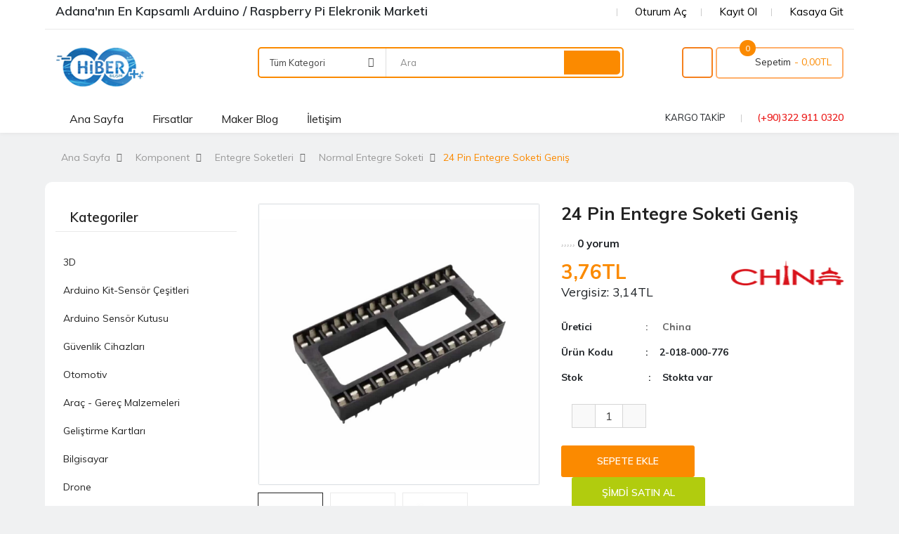

--- FILE ---
content_type: text/html; charset=utf-8
request_url: https://www.hiber.com.tr/24-pin-entegre-soketi-genis
body_size: 69298
content:


<!DOCTYPE html>
<html dir="ltr" lang="tr">
<head>
	<meta charset="UTF-8" />
	<meta http-equiv="X-UA-Compatible" content="IE=edge">
	<title>24 Pin Entegre Soketi Geniş</title>
	<base href="https://www.hiber.com.tr/" />

	<meta name="viewport" content="width=device-width, initial-scale=1, user-scalable=5">
    <meta name="description" content="24 pin entegre soketi geniş, elektronik devrelerde kullanılan bir bileşendir. Bu soket, 24 bacaklı entegre devrelerin (IC) kolayca takılıp çıkarılabilmesi için tasarlanmıştır. Genellikle prototipleme, test etme veya devrelerde entegre devreleri kalıcı ola" />    <meta name="keywords" content="24 Pin Entegre Soketi, Geniş Entegre Soketi, Entegre Devre Soketi, Elektronik Soket, PCB Soketi, DIP Soketi, IC Soketi, Devre Kartı Soketi, Çok Pinli Soket, Montaj Soketi" />	<meta name="robots" content="index,follow" />


	<!--[if IE]><meta http-equiv="X-UA-Compatible" content="IE=edge,chrome=1"><![endif]-->
        
    
    
    
    
    
        
        
    
    
    

    
    
    
    

    
    
    

                                              

    
    
            <link rel="stylesheet" href="https://cdn.jsdelivr.net/npm/bootstrap@5.3.3/dist/css/bootstrap.min.css">
<link rel="stylesheet" href="catalog/view/stylesheet/fonts/fontawesome/css/all.min.css">
<link rel="stylesheet" href="extension/so_theme/catalog/view/javascript/soconfig/css/lib.css">
<link rel="stylesheet" href="extension/so_theme/catalog/view/template/css/ie9-and-up.css">
<link rel="stylesheet" href="extension/so_theme/catalog/view/javascript/icomoon/css/style.css">
<link rel="stylesheet" href="extension/so_theme/catalog/view/template/css/custom.css">
<link rel="stylesheet" href="catalog/view/javascript/jquery/magnific/magnific-popup.css">
<link rel="stylesheet" href="extension/so_theme/catalog/view/javascript/so_page_builder/css/style.css">
<link rel="stylesheet" href="extension/so_theme/admin/view/template/module/so_page_builder/assets/css/shortcodes.css">
<link rel="stylesheet" href="extension/so_theme/catalog/view/javascript/soconfig/css/owl.carousel.css">
<link rel="stylesheet" href="extension/so_theme/catalog/view/javascript/so_deals/css/slick.css">
<link rel="stylesheet" href="catalog/view/javascript/jquery/datetimepicker/daterangepicker.css">
<link rel="stylesheet" href="extension/so_theme/catalog/view/javascript/so_searchpro/css/chosen.css">
<link rel="stylesheet" href="extension/so_theme/catalog/view/javascript/so_searchpro/css/so_searchpro.css">
<link rel="stylesheet" href="extension/so_theme/catalog/view/javascript/so_listing_tabs/css/so-listing-tabs.css">
<link rel="stylesheet" href="extension/so_theme/catalog/view/javascript/so_sociallogin/css/so_sociallogin.css">
<link rel="stylesheet" href="extension/so_theme/catalog/view/javascript/so_latest_blog/css/style.css">
<link rel="stylesheet" href="extension/so_theme/catalog/view/javascript/so_megamenu/so_megamenu.css">
<link rel="stylesheet" href="extension/so_theme/catalog/view/javascript/so_megamenu/wide-grid.css">
<link rel="stylesheet" href="extension/so_theme/catalog/view/javascript/so_home_slider/css/style.css">
<link rel="stylesheet" href="extension/so_theme/catalog/view/javascript/so_newletter_custom_popup/css/style.css">
<link rel="stylesheet" href="extension/so_theme/catalog/view/javascript/so_extra_slider/css/style.css">
<link rel="stylesheet" href="extension/so_theme/catalog/view/javascript/so_extra_slider/css/css3.css">
<link rel="stylesheet" href="extension/so_theme/catalog/view/javascript/so_categories/css/so-categories.css">
<link rel="stylesheet" href="extension/so_theme/catalog/view/javascript/so_instagram_gallery/css/style.css">
<link rel="stylesheet" href="extension/so_theme/catalog/view/javascript/so_basic_products/css/style.css">
<link rel="stylesheet" href="extension/so_theme/catalog/view/javascript/so_deals/css/style.css">
<link rel="stylesheet" href="extension/so_theme/catalog/view/javascript/so_deals/css/css3.css">
<link rel="stylesheet" href="extension/so_theme/catalog/view/javascript/so_super_category/css/style.css">
<link rel="stylesheet" href="extension/so_theme/catalog/view/javascript/so_super_category/css/animate.css">
<link rel="stylesheet" href="extension/so_theme/catalog/view/javascript/so_advanced_search/css/style.css">
<link rel="stylesheet" href="extension/so_theme/catalog/view/javascript/so_call_for_price/css/jquery.fancybox.css">
<link rel="stylesheet" href="extension/so_theme/catalog/view/javascript/so_call_for_price/css/style.css">
<link rel="stylesheet" href="extension/so_theme/catalog/view/template/css/layout24/yellow.css">
<link rel="stylesheet" href="extension/so_theme/catalog/view/template/css/header/header24.css">
<link rel="stylesheet" href="extension/so_theme/catalog/view/template/css/footer/footer24.css">
<link rel="stylesheet" href="extension/so_theme/catalog/view/template/css/responsive.css">

                <script src="https://cdnjs.cloudflare.com/ajax/libs/jquery/3.7.1/jquery.min.js"></script>
<script src="https://cdn.jsdelivr.net/npm/bootstrap@5.3.3/dist/js/bootstrap.min.js"></script>
<script src="https://cdn.jsdelivr.net/npm/bootstrap@5.3.3/dist/js/bootstrap.bundle.min.js"></script>
<script src="extension/so_theme/catalog/view/javascript/soconfig/js/libs.js"></script>
<script src="extension/so_theme/catalog/view/javascript/soconfig/js/so.system.js"></script>
<script src="extension/so_theme/catalog/view/javascript/lazysizes/lazysizes.min.js"></script>
<script src="extension/so_theme/catalog/view/template/js/jquery.nav.js"></script>
<script src="extension/so_theme/catalog/view/template/js/so.custom.js"></script>
<script src="extension/so_theme/catalog/view/template/js/custom.js"></script>
<script src="extension/so_theme/catalog/view/template/js/common.js"></script>
<script src="catalog/view/javascript/jquery/magnific/jquery.magnific-popup.min.js"></script>
<script src="extension/so_theme/catalog/view/javascript/so_page_builder/js/section.js"></script>
<script src="extension/so_theme/catalog/view/javascript/so_page_builder/js/modernizr.video.js"></script>
<script src="extension/so_theme/catalog/view/javascript/so_page_builder/js/swfobject.js"></script>
<script src="extension/so_theme/catalog/view/javascript/so_page_builder/js/video_background.js"></script>
<script src="extension/so_theme/admin/view/template/module/so_page_builder/assets/js/shortcodes.js"></script>
<script src="extension/so_theme/catalog/view/javascript/soconfig/js/owl.carousel.js"></script>
<script src="extension/so_theme/catalog/view/javascript/so_deals/js/slick.js"></script>
<script src="extension/so_theme/catalog/view/javascript/so_searchpro/js/chosen.jquery.js"></script>
<script src="extension/so_theme/catalog/view/javascript/so_megamenu/so_megamenu.js"></script>
<script src="extension/so_theme/catalog/view/javascript/so_categories/js/jquery.imagesloaded.js"></script>
<script src="extension/so_theme/catalog/view/javascript/so_categories/js/jquery.so_accordion.js"></script>
<script src="extension/so_theme/catalog/view/javascript/so_html_content/js/script.js"></script>
<script src="catalog/view/javascript/jquery/datetimepicker/moment.min.js"></script>
<script src="catalog/view/javascript/jquery/datetimepicker/moment-with-locales.min.js"></script>
<script src="catalog/view/javascript/jquery/datetimepicker/daterangepicker.js"></script>
<script src="extension/so_theme/catalog/view/javascript/soconfig/js/jquery.elevateZoom-3.0.8.min.js"></script>
<script src="extension/so_theme/catalog/view/javascript/so_call_for_price/js/jquery.fancybox.js"></script>
<script src="extension/so_theme/catalog/view/javascript/so_call_for_price/js/script.js"></script>

    

         <link href='https://fonts.googleapis.com/css?family=Muli:300,400,600,700&amp;display=swap' rel='stylesheet' type='text/css'>             		<style type="text/css">
			 body, #wrapper{font-family:'Muli', sans-serif}
					</style>
            

        
    

        <link href="https://www.hiber.com.tr/24-pin-entegre-soketi-genis" rel="canonical" />    
        
</head>




    

<body class="product-product ltr layout-24 boxed_other_pages" data-lang="en-gb">

    
        
        
<header id="header" class=" variant typeheader-24">
    	<div class="header-top hidden-compact">
		<div class="container">
			<div class="row">
				<div class="header-top-left col-xl-6 col-lg-6 col-12 hidden-md hidden-xs hidden-sm">
					<div class="header-content">
                        							<div class="hidden-md hidden-sm hidden-xs welcome-msg fs-4 text-dark" style="font-weight: bold;">
                                                                    <h1 class="mt-2 fs-3"><i class="fa-solid fa-shop" style="color: #000;"></i> Adana'nın En Kapsamlı Arduino  / Raspberry Pi Elekronik Marketi</h1>
                                							</div>
                        					</div>
				</div>

				<div class="header-top-right collapsed-block col-xl-6 col-lg-12 col-md-12 col-sm-12 col-xs-12 col-12">
                    					<ul class="top-link list-inline">
                        							<li class="log login"><i class="fa-solid fa-arrow-right-to-bracket" style="color: #de932b;"></i> <a class="link-lg fs-4 hbrsociallogin" href="https://www.hiber.com.tr/login ">Oturum Aç </a></li>
							<li class="log login hidden-xs"><i class="fa fa-lock" style="color: #de932b;"></i> <a class="link-lg fs-4" href="https://www.hiber.com.tr/register">Kayıt Ol</a></li>
                                                							<li class="checkout hidden-xs"><a href="https://www.hiber.com.tr/my-checkout " class="btn-link" title="Kasaya Git "><span class="fs-4"><i class="fa-solid fa-cart-shopping" style="color: #de932b;"></i> Kasaya Git </span></a></li>
                        					</ul>
				</div>
			</div>
		</div>
	</div>
	<!-- Google tag (gtag.js) -->
	<script async src="https://www.googletagmanager.com/gtag/js?id=G-952ELME3Y3"></script>
	<script>
        window.dataLayer = window.dataLayer || [];
        function gtag(){dataLayer.push(arguments);}
        gtag('js', new Date());

        gtag('config', 'G-952ELME3Y3');
	</script>

    	<div class="header-middle hidden-compact">
		<div class="container">
			<div class="row">
				<div class="navbar-logo col-xl-3 col-lg-3 col-md-3 col-sm-3 col-xs-12 col-12">
					<div class="logo" style="z-index: 100;">						   <a href="https://www.hiber.com.tr"><img class="lazyload" data-sizes="auto" src="[data-uri]" data-src="image/catalog/thema/logo/hiber_bilisim.png" title="Hiber Bilisim" alt="Hiber Bilisim" /></a>
			    
        </div>
				</div>
				<div class="middle2 col-xl-6 col-lg-6 col-md-5 col-sm-5 col-6">
					<div class="search-header-w">
						<div class="icon-search hidden-lg hidden-md hidden-sm"><i class="fa fa-search"></i></div>
                          
<div id="sosearchpro" class="sosearchpro-wrapper so-search ">
	 
	
	<form method="GET" action="https://www.hiber.com.tr/my-search">
		<div id="search0" class="search input-group form-group">
			 
			<div class="select_category filter_type  icon-select hidden-sm hidden-xs">
				<select class="no-border chosen-select" name="category_id">
					<option value="0">Tüm Kategori </option>
					 
						
						   
							<option value="300 ">3D </option>
						 
						
											 
						
						   
							<option value="488 ">Arduino Kit-Sensör Çeşitleri </option>
						 
						
											 
						
						   
							<option value="491 ">Arduino sensör kutusu </option>
						 
						
											 
						
						   
							<option value="483 ">Güvenlik Cihazları </option>
						 
						
											 
						
						   
							<option value="478 ">Otomotiv </option>
						 
						
											 
						
						   
							<option value="266 ">Araç - Gereç Malzemeleri </option>
						 
						
											 
						
						   
							<option value="112 ">Geliştirme Kartları </option>
						 
						
											 
						
						   
							<option value="411 ">Bilgisayar </option>
						 
						
											 
						
						   
							<option value="332 ">Drone </option>
						 
						
											 
						
						   
							<option value="349 ">Elektronik Cihazlar </option>
						 
						
											 
						
						   
							<option value="131 ">Elektronik Kart ve Modüller </option>
						 
						
											 
						
						   
							<option value="123 ">Güç Kaynağı - Batarya </option>
						 
						
											 
						
						   
							<option value="315 ">Hobi Mini Motor </option>
						 
						
											 
						
						   
							<option value="355 ">Kablo Çeşitleri </option>
						 
						
											 
						
						   
							<option value="121 ">Kablosuz Haberleşme IOT </option>
						 
						
											 
						
						   
							<option value="99 ">Kitaplar </option>
						 
						
											 
						
						   
							<option value="78 ">Komponent </option>
						 
						
											 
						
						   
							<option value="279 ">Mekanik </option>
						 
						
											 
						
						   
							<option value="309 ">Ölçü ve Test Aleti </option>
						 
						
											 
						
						   
							<option value="101 ">Prototipleme / Lehimleme </option>
						 
						
											 
						
						   
							<option value="77 ">Sensörler </option>
						 
						
											 
						
						   
							<option value="325 ">Tekerlek </option>
						 
						
															</select>
			</div>
			  
			
										<input class="autosearch-input form-control" type="text" value="" size="50" autocomplete="off" placeholder="Ara" name="search">
						<span class="input-group-btn">
				<button type="submit" class="button-search btn btn-default btn-lg" name="submit_search"><i class="fa fa-search"></i><span class="hidden">Ara</span></button>
			</span>
		</div>

		
		<input type="hidden" name="route" value="product/search"/>
	</form>
</div>
<script type="text/javascript">
	jQuery(document).ready(function($) {
		$(".chosen-select").chosen({
			width: '100%'
		});
	})
</script>
<script type="text/javascript">
// Autocomplete */
(function($) {
	$.fn.Soautocomplete = function(option) {
		return this.each(function() {
			this.timer = null;
			this.items = new Array();

			$.extend(this, option);

			$(this).attr('autocomplete', 'off');

			// Focus
			$(this).on('focus', function() {
				this.request();
			});

			// Blur
			$(this).on('blur', function() {
				setTimeout(function(object) {
					object.hide();
				}, 200, this);
			});

			// Keydown
			$(this).on('keydown', function(event) {
				switch(event.keyCode) {
					case 27: // escape
						this.hide();
						break;
					default:
						this.request();
						break;
				}
			});

			// Click
			this.click = function(event) {
				event.preventDefault();

				value = $(event.target).parent().attr('data-value');

				if (value && this.items[value]) {
					this.select(this.items[value]);
				}
			}

			// Show
			this.show = function() {
				var pos = $(this).position();

				$(this).siblings('ul.dropdown-menu').css({
					top: pos.top + $(this).outerHeight(),
					left: pos.left
				});

				$(this).siblings('ul.dropdown-menu').show();
			}

			// Hide
			this.hide = function() {
				$(this).siblings('ul.dropdown-menu').hide();
			}

			// Request
			this.request = function() {
				clearTimeout(this.timer);

				this.timer = setTimeout(function(object) {
					object.source($(object).val(), $.proxy(object.response, object));
				}, 200, this);
			}

			// Response
			this.response = function(json) {
				html = '';

				if (json.length) {
					for (i = 0; i < json.length; i++) {
						this.items[json[i]['value']] = json[i];
					}

					for (i = 0; i < json.length; i++) {
						if (!json[i]['category']) {
						html += '<li class="media" data-value="' + json[i]['value'] + '" title="' + json[i]['label'] + '">';
						if(json[i]['image'] && json[i]['show_image'] && json[i]['show_image'] == 1 ) {
							html += '	<a class="media-left" href="' + json[i]['link'] + '"><img class="pull-left" src="' + json[i]['image'] + '"></a>';
						}

						html += '<div class="media-body">';
						html += '<a href="' + json[i]['link'] + '" title="' + json[i]['label'] + '"><span>' +json[i]['cate_name'] + json[i]['label'] + '</span></a>';
						if(json[i]['price'] && json[i]['show_price'] && json[i]['show_price'] == 1){
							html += '	<div class="box-price">';
							if (!json[i]['special']) {
								html += '<span class="price">Fiyat : '+json[i]['price']+'</span>';;
							} else {
								html += '</span><span class="price-new">' + json[i]['special'] + '</span>'+'<span class="price-old" style="text-decoration:line-through;">' + json[i]['price']  ;
							}
							
							html += '	</div>';
						}
						html += '</div></li>';
						html += '<li class="clearfix"></li>';
						}
					}

					// Get all the ones with a categories
					var category = new Array();

					for (i = 0; i < json.length; i++) {
						if (json[i]['category']) {
							if (!category[json[i]['category']]) {
								category[json[i]['category']] = new Array();
								category[json[i]['category']]['name'] = json[i]['category'];
								category[json[i]['category']]['item'] = new Array();
							}

							category[json[i]['category']]['item'].push(json[i]);
						}
					}

					for (i in category) {
						html += '<li class="dropdown-header">' + category[i]['name'] + '</li>';

						for (j = 0; j < category[i]['item'].length; j++) {
							html += '<li data-value="' + category[i]['item'][j]['value'] + '"><a href="#">&nbsp;&nbsp;&nbsp;' + category[i]['item'][j]['label'] + '</a></li>';
						}
					}
				}

				if (html) {
					this.show();
				} else {
					this.hide();
				}

				$(this).siblings('ul.dropdown-menu').html(html);
			}

			$(this).after('<ul class="dropdown-menu"></ul>');

		});
	}
})(window.jQuery);

$(document).ready(function() {
	var selector = '#search0';
	var total = 0;
	var showimage = 1;
	var showprice = 1;
	var character = 3;
	var height = 70;
	var width = 70;

	$(selector).find('input[name=\'search\']').Soautocomplete({
		delay: 500,
		source: function(request, response) {
			var category_id = $(".select_category select[name=\"category_id\"]").first().val();
			if(typeof(category_id) == 'undefined')
				category_id = 0;
				var limit = 5;
			if(request.length >= character){
				$.ajax({
					url: 'index.php?route=extension/so_theme/module/so_searchpro|autocomplete&filter_category_id='+category_id+'&limit='+limit+'&width='+width+'&height='+height+'&filter_name='+encodeURIComponent(request),
					dataType: 'json',
					success: function(json) {
						response($.map(json, function(item) {
							total = 0;
							if(item.total){
								total = item.total;
							}

							return {
								price:   item.price,
								special: item.special,
								tax		:     item.tax,
								label:   item.name,
								cate_name:   (item.category_name) ? item.category_name + ' > ' : '',
								image:   item.image,
								link:    item.link,
								minimum:    item.minimum,
								show_price:  showprice,
								show_image:  showimage,
								value:   item.product_id,
							}
						}));
					}
				});
			}
		},
	});
});

</script>

					</div>
				</div>
				<div class="middle3 col-xl-3 col-lg-3 col-md-4 col-sm-4 col-6">
					<div class="shopping_cart text-dark">
                        <div id="cart" class="btn-shopping-cart">
  
  <a data-loading-text="Yükleniyor... " class="btn-group top_cart dropdown-toggle" data-bs-toggle="dropdown">
    <div class="shopcart">
      <span class="icon-c">
        <i class="fa fa-shopping-bag"></i>
      </span>
      <div class="shopcart-inner">
        <p class="text-shopping-cart">

         Sepetim
        </p>
   
        <span class="total-shopping-cart cart-total-full">
           <span class="items_cart">0</span><span class="items_cart2"> ürün</span><span class="items_carts"> - 0,00TL </span>
        </span>
      </div>
    </div>
  </a>
  
  <ul class="dropdown-menu pull-right shoppingcart-box">
        <li>
      <p class="text-center empty">Alışveriş sepetiniz boş!</p>
    </li>
      </ul>
</div>

					</div>
					<ul class="wishlist-comp hidden-md hidden-sm hidden-xs">
						<li class="wishlist hidden-xs"><a href="https://www.hiber.com.tr/wishlist" id="" class="top-link-wishlist" title="A. Listem (0) "><i class="fa fa-heart"></i></a></li>
					</ul>
				</div>
			</div>
		</div>
	</div>
    	<div class="header-bottom ">
		<div class="container">
			<div class="row">
				<div class="main-menu col-xl-6 col-lg-12 col-md-12 col-sm-12 col-xs-12 col-12 fs-3 fw-bold text-dark">
                      <div class="responsive megamenu-style-dev">
    
        		<nav class="navbar-default">
			<div class=" container-megamenu   horizontal ">
                					<div class="navbar-header">
						<button type="button" id="show-megamenu" data-bs-toggle="collapse"  class="navbar-toggle">
							<span class="icon-bar"></span>
							<span class="icon-bar"></span>
							<span class="icon-bar"></span>
						</button>
					</div>
                
                					<div class="megamenu-wrapper">
                        
                        							<span id="remove-megamenu" class="fa fa-times"></span>
                        
						<div class="megamenu-pattern">
							<div class="container">
								<ul class="megamenu"
									data-transition="slide" data-animationtime="500">
                                    
                                                                                                                                                                                                                                                                                    
                                                                                                                            
                                        
                                        
                                        
                                                                                                                            
                                        
                                        
                                        
                                        
                                        
                                        											<li class="" >
												<p class='close-menu'></p>
                                                													<a href="#" class="clearfix" >
														<strong>
                                                            <i class="fa-solid fa-house"></i>  Ana Sayfa 
														</strong>
                                                        
													</a>
                                                
                                                											</li>
                                                                                                                                                                                                                                                                                                                            
                                                                                                                            
                                        
                                        
                                        
                                                                                                                            
                                        
                                        
                                        
                                        
                                        
                                        											<li class="" >
												<p class='close-menu'></p>
                                                													<a href="my-special" class="clearfix" >
														<strong>
                                                            <i class="fa-solid fa-percent"></i>  Firsatlar 
														</strong>
                                                        
													</a>
                                                
                                                											</li>
                                                                                                                                                                                                                                                                                                                            
                                                                                                                            
                                        
                                        
                                        
                                                                                                                            
                                                                                                                            
                                        
                                        
                                        
                                        
                                        											<li class="" >
												<p class='close-menu'></p>
                                                													<a href="hiber-bilisim-maker-blog" class="clearfix" >
														<strong>
                                                            <i class="fa-solid fa-blog"></i>  Maker Blog 
														</strong>
                                                        <span class="labelÖgretici Bilgiler"></span>
													</a>
                                                
                                                											</li>
                                                                                                                                                                                                                                                                                                                            
                                                                                                                            
                                        
                                        
                                        
                                                                                                                            
                                        
                                        
                                        
                                        
                                        
                                        											<li class="" >
												<p class='close-menu'></p>
                                                													<a href="my-contact" class="clearfix" >
														<strong>
                                                            <i class="fa-solid fa-fax"></i>  İletişim 
														</strong>
                                                        
													</a>
                                                
                                                											</li>
                                                                            								</ul>
							</div>
						</div>
					</div>
				</div>
		</nav>
        </div>

<script>
    $(document).ready(function(){
        $('a[href="https://www.hiber.com.tr/24-pin-entegre-soketi-genis"]').each(function() {
            $(this).parents('.with-sub-menu').addClass('sub-active');
        });
    });
</script>

				</div>
				<div class="bottom2 col-xl-6 col-lg-6 hidden-md hidden-sm hidden-xs">
                    						<div class="telephone hidden-xs hidden-sm hidden-md">
							<ul>
								<li>
																		<i class="fa fa-truck fa-xl" style="color: #facc12"></i>
									<a class="cargotakip"><span class="text-dark">KARGO TAKİP</span></a>
								</li>
                                <li class="hotline text-dark"><i class="fa fa-phone-square"></i> <a href="tel:+903229110320">(+90)322 911 0320</a></li>
							</ul>
						</div>
                    				</div>

			</div>
		</div>
	</div>
</header>
 
            <style>
    @import url("https://fonts.googleapis.com/css?family=Maven+Pro:400,500,600,700,800,900&display=swap");

    #so_sociallogin  {
        margin: 0;
        padding: 0;
        box-sizing: border-box;
        font-family: "Maven Pro", sans-serif;
    }
   #so_sociallogin .wrapper {
        height: 100vh;
    }
    #so_sociallogin .myColor {
        background-image: linear-gradient(to right, #fb8a00 50%, #f9d423 150%);
    }
    #so_sociallogin .myShadow {
        box-shadow: 0 10px 10px rgba(0, 0, 0, 0.5);
    }
    #so_sociallogin .myBtn {
        border-radius: 50px;
        font-weight: bold;
        font-size: 20px;
        width: 100%;
        background-image: linear-gradient(to right, #fb8a00 0%, #fb8a00 100%);
        border: none;
    }
    #so_sociallogin .myBtn:hover {
        background-image: linear-gradient(to right, #d36a00 0%, #fb8a00 100%);
    }
    #so_sociallogin .myHr {
        height: 2px;
        border-radius: 100px;
    }
    #so_sociallogin.myLinkBtn {
        border-radius: 100px;
        width: 50%;
        border: 2px solid #fff;
    }
    @media (max-width: 720px) {
        #so_sociallogin .wrapper {
            margin: 2px;
        }
    }

    #so_sociallogin .popup-login {
        width: 100%;
        padding: 0 0 0;
        text-align: left;
    }

    #so_sociallogin .modal-content {
        background-color: rgba(255, 255, 255, 0); /* Buradaki 0.5 değeri şeffaflık seviyesini belirler */
    }

    @media (min-width: 800px) {
        #so_sociallogin  .popup-login {
            width: 800px; /* Ekran 800 pikselden genişse genişliği 800px */
        }
    }
    #so_sociallogin .social {
        border-radius: 12px;
        padding: 10px 25px 10px 25px;
        font-size: 30px;
    }
</style>
<div class="modal fade in" id="so_sociallogin" tabindex="-1" aria-labelledby="so_socialloginLabel" aria-hidden="true">
    <div class="modal-dialog popup-login">
        <div class="modal-content">
            <div class="modal-body">
                <div class="container">
                    <!-- Login Form Start -->
                    <div class="row justify-content-center wrapper" id="login-box">
                        <div class="col-lg-10 my-auto myShadow">
                            <div class="row">
                                <div class="col-lg-7 bg-white p-4">
                                    <h4 class="text-center font-weight-bold text-dark">Giriş Bilgileriniz</h4>
                                    <hr class="my-3" />
                                    <form method="post" class="px-3" id="form-login">
                                        <div class="input-group input-group-lg form-group mb-3">
                                            <span class="input-group-text rounded-0"><i class="far fa-envelope fa-lg fa-fw"></i></span>
                                            <input type="text" name="email" value="" placeholder="E-Posta" id="input-popup-email" class="form-control form-control-lg rounded-0 social" autocomplete="off" required/>
                                        </div>
                                        <div class="input-group input-group-lg form-group">
                                            <span class="input-group-text rounded-0"><i class="fas fa-key fa-lg fa-fw"></i></span>
                                            <input type="password" id="input-popup-password" name="password" value="" class="form-control form-control-lg rounded-0 social" minlength="5" placeholder="Parola" required autocomplete="off" />
                                        </div>
                                        <div class="form-group clearfix">
                                            <div class="custom-control custom-checkbox float-start">
                                                <input type="checkbox" class="input-popup-control-input" id="customCheck" name="rem" />
                                                <label class="input-popup-control-label" for="customCheck">Beni Hep Hatırla</label>
                                            </div>
                                            <div class="forgot float-end">
                                                <a href="#" id="forgot-link">Parolamı Sıfırla?</a>
                                            </div>
                                        </div>
                                    </form>
                                    <a type="button" id="login-btn" onclick="socoLogin('https://www.hiber.com.tr/login-login&amp;login_token=5bdc348b72a1dbf9a22dbe26c3','#form-login');" class="btn btn-primary btn-lg btn-block myBtn" >Giriş</a>
                                    <div class="form-group">
                                                                            </div>
                                </div>
                                <div class="col-lg-5 d-flex flex-column justify-content-center myColor p-4">
                                    <h2 class="text-center font-weight-bold text-white">Üye Olun?</h2>
                                    <hr class="my-3 bg-light myHr" />
                                    <h4 class="text-center font-weight-bolder text-light lead"><stron>Sizde Avantajlardan Yararlanın</stron><br>İndirim, kupon ve daha birçok özel fırsat içeride sizi bekliyor.<strong>Bol Çeşit, Kolay Erişim</strong></h4>
                                    <button class="btn btn-outline-light btn-lg align-self-center font-weight-bolder mt-4 myLinkBtn" id="register-link">Üye OL</button>
                                </div>
                            </div>
                        </div>
                    </div>
                    <!-- Login Form End -->
                    <!-- Registration Form Start -->
                    <div class="row justify-content-center wrapper" id="register-box" style="display: none;">
                        <div class="col-lg-10 my-auto myShadow">
                            <div class="row">
                                <div class="col-lg-5 d-flex flex-column justify-content-center myColor p-4">
                                    <h2 class="text-center font-weight-bold text-white">Üyeliginizi tamamlayın !</h2>
                                    <hr class="my-4 bg-light myHr" />
                                    <p class="text-center font-weight-bolder text-light lead">Size özel kupon, indirim ve diğer avantajlardan yararlanın..</p>
                                    <button class="btn btn-outline-light btn-lg font-weight-bolder mt-4 align-self-center myLinkBtn" id="login-link">Giriş Yap</button>
                                </div>
                                <div class="col-lg-7 bg-white p-4">
                                    <h3 class="text-center font-weight-bold text-dark">Üyelik Bilgileri</h3>
                                    <hr class="my-3" />
                                    <form id="form-register">
                                        
                                        <div class="input-group input-group-lg form-group">
                                            <span class="input-group-text rounded-0" for="input-firstname"><i class="far fa-user fa-lg fa-fw"></i></span>
                                            <input type="text" name="firstname" value="" placeholder="Adınız" id="input-firstname" class="form-control form-control-lg"/>
                                            <div id="error-firstname" class="invalid-feedback"></div>
                                        </div>

                                        <div class="input-group input-group-lg form-group">
                                            <span class="input-group-text rounded-0"><i class="fa-solid fa-user-check"></i></span>
                                            <input type="text" name="lastname" value="" placeholder="Soyadınız" id="input-lastname" class="form-control"/>
                                            <div id="error-lastname" class="invalid-feedback"></div>
                                        </div>

                                        <div class="input-group input-group-lg form-group">
                                            <span class="input-group-text rounded-0"><i class="far fa-envelope fa-lg fa-fw"></i></span>
                                            <input type="email" name="email" value="" placeholder="E-Posta" id="input-email" class="form-control" autocomplete="off"/>
                                            <div id="error-email" class="invalid-feedback"></div>
                                        </div>

                                        <div class="input-group input-group-lg form-group">
                                            <span class="input-group-text rounded-0"><i class="fas fa-key fa-lg fa-fw"></i></span>
                                            <input type="password" name="password" value="" placeholder="Parola" id="input-password" class="form-control"  autocomplete="off"/>
                                            <div id="error-password" class="invalid-feedback"></div>
                                        </div>

                                                                                <div class="input-group input-group-lg form-group  required">
                                            <span class="input-group-text rounded-0"><i class="fa-solid fa-phone-volume"></i></span>
                                            <input type="tel" name="telephone" value="" placeholder="Telefon" id="input-telephone" class="form-control"/>
                                            <div id="error-telephone" class="invalid-feedback"></div>
                                        </div>
                                                                                <div class="form-check form-switch">
                                            <input type="hidden" name="newsletter" value="0"/>
                                            <input class="form-check-input" type="checkbox" name="newsletter" value="1" role="switch" id="input-newsletter">
                                            <label class="form-check-label lead" for="input-newsletter">&nbsp;&nbsp; Bülten Aboneliği</label>
                                        </div>
                                        <div class="text-end">
                                                                                            <div class="form-check form-switch">
                                                    <input class="form-check-input" type="checkbox" name="agree" value="1" role="switch" id="input-agree">
                                                    <label class="form-check-label lead" for="input-agree"><a href="https://www.hiber.com.tr/hiber-bilisim-cevrimici-hizmetler-sartlari-ve-kosullari&amp;modal=1/information-info&amp;modal=1" class="modal-link"><b>Çevrimiçi Hizmetler Şartları ve Koşulları</b></a>'ni okudum ve kabul ediyorum.</label>
                                                </div>
                                                                                    </div>
                                        
                                    </form>
                                    <hr class="my-3" />
                                    <a type="button" id="register-btn" onclick="socoLogin('https://www.hiber.com.tr/register-register&amp;register_token=2aa60953b534bfc6b798b38aaf','#form-register');" class="btn btn-primary btn-lg btn-block myBtn" >Giriş</a>
                                </div>
                            </div>
                        </div>
                    </div>
                    <!-- Registration Form End -->
                    <!-- Forgot Password Form Start -->
                    <div class="row justify-content-center wrapper" id="forgot-box" style="display: none;">
                        <div class="col-lg-10 my-auto myShadow">
                            <div class="row">
                                <div class="col-lg-7 bg-white p-4">
                                    <h4 class="text-center font-weight-bold text-primary">Parolanızı mı unuttunuz??</h4>
                                    <hr class="my-3" />
                                    <p class="lead text-center text-secondary">Parolanızı sıfırlamak için kayıtlı e-posta adresinizi girin, e-postanıza parola sıfırlama talimatları göndereceğiz!?</p>
                                    <form id="form-forgotten" action="https://www.hiber.com.tr/forgotten-confirm" method="post" data-oc-toggle="ajax">
                                        <div id="forgotAlert"></div>
                                        <div class="input-group input-group-lg form-group">
                                            <span class="input-group-text rounded-0"><i class="far fa-envelope fa-lg"></i></span>
                                            <input type="email" id="femail" name="email" class="form-control rounded-0" placeholder="E-Posta" required autocomplete="off"/>
                                        </div>
                                        <div class="form-group">
                                            <input type="submit" id="forgot-btn" value="Parolamı Sıfırla?" class="btn btn-primary btn-lg btn-block myBtn" />
                                        </div>
                                    </form>
                                </div>
                                <div class="col-lg-5 d-flex flex-column justify-content-center myColor p-4">
                                    <h2 class="text-center font-weight-bold text-white">Parolamı Sıfırla?!</h2>
                                    <hr class="my-4 bg-light myHr" />
                                    <button class="btn btn-outline-light btn-lg font-weight-bolder myLinkBtn align-self-center" id="back-link">Geri</button>
                                </div>
                            </div>
                        </div>
                    </div>
                    <!-- Forgot Password Form End -->
                </div>
            </div>
        </div>
    </div>
</div>

<script type="text/javascript">
    function socoLogin(loginUrl,id) {
        var Url = loginUrl.replace(/&amp;/g, '&');
        chain.attach(function() {
            return $.ajax({
                url: Url,
                type: 'post',
                dataType: 'json',
                data: $(id).serialize(),
                contentType: 'application/x-www-form-urlencoded',
                success: function(json) {
                    $('#form-login').find('.is-invalid').removeClass('is-invalid');
                    $('#form-login').find('.invalid-feedback').removeClass('d-block');

                    if (json['redirect']) {
                        location = json['redirect'];
                    }
                    
                    if (json['error']) {
                        if (json['error']['warning']) {
                            $('#alert').prepend('<div class="alert alert-danger alert-dismissible"><i class="fa-solid fa-circle-exclamation"></i> ' + json['error']['warning'] + ' <button type="button" class="btn-close" data-bs-dismiss="alert"></button></div>');
                        }

                        for (key in json['error']) {
                            $('#input-' + key.replaceAll('_', '-')).addClass('is-invalid').find('.form-control, .form-select, .form-check-input, .form-check-label').addClass('is-invalid');
                            $('#error-' + key.replaceAll('_', '-')).html(json['error'][key]).addClass('d-block');
                        }
                    }

                    if (json['success']) {
                        $('#alert').prepend('<div class="alert alert-success alert-dismissible"><i class="fa-solid fa-circle-check"></i> ' + json['success'] + ' <button type="button" class="btn-close" data-bs-dismiss="alert"></button></div>');
                    }
                },
                error: function(xhr, ajaxOptions, thrownError) {
                    console.log(thrownError + "\r\n" + xhr.statusText + "\r\n" + xhr.responseText);
                }
            });
        });
    }

    function getResponseFromServer() {
        return new Promise(function(resolve, reject) {
            var xhr = new XMLHttpRequest();
            xhr.open("GET", "https://www.hiber.com.tr/login-social&token=f7a9a66ea26f6acb7f5581215d", true);
            xhr.onload = function() {
                if (xhr.status >= 200 && xhr.status < 300) {
                    var jsonResponse = JSON.parse(xhr.responseText);
                    resolve(jsonResponse);
                } else {
                    reject(xhr.statusText);
                }
            };
            xhr.onerror = function() {
                reject(xhr.statusText);
            };
            xhr.send();
        });
    }

    function newWindows(url) {
        var popupWidth = 600;
        var popupHeight = 400;
        var left = (window.innerWidth - popupWidth) / 2;
        var top = (window.innerHeight - popupHeight) / 2;
        var popup = window.open(url, "popup", "left=" + left + ",top=" + top + ",width=" + popupWidth + ",height=" + popupHeight);
        var checkPopupClosed = setInterval(function() {
            if (popup.closed) {
                getResponseFromServer().then(function(jsonResponse) {
                    var redirectUrl = jsonResponse.redirect.replace(/&amp;/g, '&');
                    window.location.href = redirectUrl;
                }).catch(function(error) {
                    console.error(error);
                });
                clearInterval(checkPopupClosed);
            }
        }, 500);
        popup.focus();
    }

    jQuery(document).ready(function($) {
        $(".hbrsociallogin").click(function (e) {
            e.preventDefault();
            $("#so_sociallogin").modal("show");
        });
    });
    $(function () {
        $("#register-link").click(function () {
            $("#login-box").hide();
            $("#register-box").show();
        });
        $("#login-link").click(function () {
            $("#login-box").show();
            $("#register-box").hide();
        });
        $("#forgot-link").click(function () {
            $("#login-box").hide();
            $("#forgot-box").show();
        });
        $("#back-link").click(function () {
            $("#login-box").show();
            $("#forgot-box").hide();
        });
    });
</script>    	<div id="alert" style="position: fixed;right: 0;z-index: 1000;top: 20px;"></div>




<script type="application/ld+json">
{
  "@context": "http://schema.org",
  "@type": "Product",
  "name": "24 Pin Entegre Soketi Geniş",
  "image": "https://www.hiber.com.tr/image/cache/catalog/product/products_2-018-000-776/2x14-28pin-genis-ic-dip-socket-1000x1000.jpg",
  "description": "24 pin entegre soketi geniş, elektronik devrelerde kullanılan bir bileşendir. Bu soket, 24 bacaklı entegre devrelerin (IC) kolayca takılıp çıkarılabilmesi için tasarlanmıştır. Genellikle prototipleme, test etme veya devrelerde entegre devreleri kalıcı ola",
  "brand": "China",
  "price": {
    "@type": "Price",
    "amount": 3.76,
    "currency": "TRY"
  },

  "availability": "In stock",

  "offers": {
	  "@type": "AggregateOffer",
	  "offerCount": 1,
	  "lowPrice": 3.76,
	  "highPrice": 3.76,
	  "priceCurrency": "TRY",
	  "url": "https://www.hiber.com.tr/24-pin-entegre-soketi-genis"
}


}

</script>


<meta property="og:image" content="https://www.hiber.com.tr/image/cache/catalog/product/products_2-018-000-776/2x14-28pin-genis-ic-dip-socket-1000x1000.jpg"/>
<meta property="og:image:width" content="300" />
<meta property="og:image:height" content="300" />
<meta property="og:type" content="product" />
<meta property="og:title" content="24 Pin Entegre Soketi Geniş" />
<meta property="og:description" content="24 pin entegre soketi geniş, elektronik devrelerde kullanılan bir bileşendir. Bu soket, 24 bacaklı entegre devrelerin (IC) kolayca takılıp çıkarılabilmesi için tasarlanmıştır. Genellikle prototipleme, test etme veya devrelerde entegre devreleri kalıcı ola" />
<meta property="product:availability" content="in stock" />
<meta property="og:url" content="https://www.hiber.com.tr/24-pin-entegre-soketi-genis" />
<meta property="og:site_name" content="https://www.hiber.com.tr" />

<meta name="twitter:card" content="summary" />
<meta name="twitter:title" content="24 Pin Entegre Soketi Geniş" />
<meta name="twitter:description" content="24 pin entegre soketi geniş, elektronik devrelerde kullanılan bir bileşendir. Bu soket, 24 bacaklı entegre devrelerin (IC) kolayca takılıp çıkarılabilmesi için tasarlanmıştır. Genellikle prototipleme, test etme veya devrelerde entegre devreleri kalıcı ola" />
<meta name="twitter:image" content="https://www.hiber.com.tr/image/cache/catalog/product/products_2-018-000-776/2x14-28pin-genis-ic-dip-socket-1000x1000.jpg" />

<link rel="stylesheet" href="extension/so_theme/catalog/view/stylesheet/product.css">
<div class="breadcrumbs ">
	<div class="container">
       <div class="current-name">	  
	    		    		     	  
	      			    
	      		  
	    	  
	      			    
	      		  
	    	  
	      			    
	      		  
	    	  
	      			    
	      		  
	    	  
	      			    
	      		 
	        	24 Pin Entegre Soketi Geniş
	       	  
	    		  	</div>
      <ul class="breadcrumb" itemscope itemtype="https://schema.org/BreadcrumbList">
                              <li itemprop="itemListElement" itemscope
                itemtype="https://schema.org/ListItem">
                <a itemprop="item" href="https://www.hiber.com.tr">
                    <span itemprop="name">Ana Sayfa</span></a>
                <meta itemprop="position" content="1" />
            </li>
                                <li itemprop="itemListElement" itemscope
                itemtype="https://schema.org/ListItem">
                <a itemprop="item" href="https://www.hiber.com.tr/komponent-devre-elemanlari">
                    <span itemprop="name">Komponent</span></a>
                <meta itemprop="position" content="2" />
            </li>
                                <li itemprop="itemListElement" itemscope
                itemtype="https://schema.org/ListItem">
                <a itemprop="item" href="https://www.hiber.com.tr/komponent-devre-elemanlari/entegre-soketleri">
                    <span itemprop="name">Entegre Soketleri</span></a>
                <meta itemprop="position" content="3" />
            </li>
                                <li itemprop="itemListElement" itemscope
                itemtype="https://schema.org/ListItem">
                <a itemprop="item" href="https://www.hiber.com.tr/komponent-devre-elemanlari/entegre-soketleri/normal-entegre-soketi">
                    <span itemprop="name">Normal Entegre Soketi</span></a>
                <meta itemprop="position" content="4" />
            </li>
                                <li itemprop="itemListElement" itemscope
                itemtype="https://schema.org/ListItem">
                <a itemprop="item" href="https://www.hiber.com.tr/24-pin-entegre-soketi-genis">
                    <span itemprop="name">24 Pin Entegre Soketi Geniş</span></a>
                <meta itemprop="position" content="5" />
            </li>
                          </ul>
    </div>
</div>



 

<div class="content-main container product-detail ">
	<div class="row bg-white mb-5" style="border-radius: 10px;">
        
                    	<aside class="col-md-3 col-sm-4 col-xs-12 col-12 content-aside left_column sidebar-offcanvas " >
		<span id="close-sidebar" class="fa fa-times"></span>
	  	  <style>
    .categpry-overflow {
        margin-bottom: 40px !important;
        max-height: 650px;
        overflow-y: hidden;
        scrollbar-width: thin; /* Standartlara uygun tarayıcılarda scrollbar genişliği */
        transition: overflow-y 0.3s; /* Geçiş efekti eklemek için */
    }

    .categpry-overflow:hover {
        overflow-y: scroll;
    }

    /* Genel scrollbar stilleri */
    .categpry-overflow::-webkit-scrollbar {
        width: 5px; /* Scrollbar genişliği */
    }

    .categpry-overflow::-webkit-scrollbar-thumb {
        background-color: #ffa918;
        border-radius: 5px; /* Uçları yuvarlamak için */
    }

    .categpry-overflow::-webkit-scrollbar-track {
        background-color: #fff; /* Scrollbar arka plan rengi */
    }

    /* Sadece Firefox için */
    .categpry-overflow::-moz-scrollbar {
        width: 10px; /* Scrollbar genişliği */
    }

    .categpry-overflow::-moz-scrollbar-thumb {
        background-color: #ffa918;
        border-radius: 5px; /* Uçları yuvarlamak için */
    }

    .categpry-overflow::-moz-scrollbar-track {
        background-color: #fff; /* Scrollbar arka plan rengi */
    }
</style>
<div class="so-vertical-menu no-gutter mb-5 mt-5">
      <nav class="navbar-default">
            <div class=" container-megamenu container vertical">
                  <div id="menuHeading">
                        <div class="megamenuToogle-wrapper">
                              <div class="megamenuToogle-pattern">
                                    <div class="container"> <i class="fa-solid fa-list-ul fa-lg" style="color: #494949;"></i> Kategoriler</div>
                              </div>
                        </div>
                  </div>
                  <div class="vertical-wrapper categpry-overflow">
                        <span id="remove-verticalmenu" class="fa fa-times"></span>
                        <div class="megamenu-pattern m-3">
                              <div class="container">
                                    <ul class="megamenu" data-transition="slide" data-animationtime="300">
                                                                                      <li class="item-vertical">
                                                                                                          <a class="nav-link" href="https://www.hiber.com.tr/3d-yazici-baslangic-icin-temel-bilgiler-ve-ipuclari"><span><strong><i class="fa-solid fa-cubes-stacked fa-lg" style="color: #494949;"></i> 3D </strong></span></a>
                                                                                                </li>
                                                                                      <li class="item-vertical">
                                                                                                          <a class="nav-link" href="https://www.hiber.com.tr/arduino-kitsensor-cesitleri"><span><strong><i class="fa-solid fa-cubes-stacked fa-lg" style="color: #494949;"></i> Arduino Kit-Sensör Çeşitleri </strong></span></a>
                                                                                                </li>
                                                                                      <li class="item-vertical">
                                                                                                          <a class="nav-link" href="https://www.hiber.com.tr/arduino-sensor-kutusu"><span><strong><i class="fa-solid fa-cubes-stacked fa-lg" style="color: #494949;"></i> Arduino sensör kutusu </strong></span></a>
                                                                                                </li>
                                                                                      <li class="item-vertical">
                                                                                                          <a class="nav-link" href="https://www.hiber.com.tr/guvenlik-cihazlari"><span><strong><i class="fa-solid fa-cubes-stacked fa-lg" style="color: #494949;"></i> Güvenlik Cihazları </strong></span></a>
                                                                                                </li>
                                                                                      <li class="item-vertical">
                                                                                                          <a class="nav-link" href="https://www.hiber.com.tr/otomotiv"><span><strong><i class="fa-solid fa-cubes-stacked fa-lg" style="color: #494949;"></i> Otomotiv </strong></span></a>
                                                                                                </li>
                                                                                      <li class="item-vertical">
                                                                                                          <a class="nav-link" href="https://www.hiber.com.tr/hobi-elektronik-projeleriniz-icin-ideal-arac-gerec-malzemeleri"><span><strong><i class="fa-solid fa-cubes-stacked fa-lg" style="color: #494949;"></i> Araç - Gereç Malzemeleri </strong></span></a>
                                                                                                </li>
                                                                                      <li class="item-vertical">
                                                                                                          <a class="nav-link" href="https://www.hiber.com.tr/gelistirme-karti"><span><strong><i class="fa-solid fa-cubes-stacked fa-lg" style="color: #494949;"></i> Geliştirme Kartları </strong></span></a>
                                                                                                </li>
                                                                                      <li class="item-vertical">
                                                                                                          <a class="nav-link" href="https://www.hiber.com.tr/bilgisayar-bilesenleri-ve-parcalari"><span><strong><i class="fa-solid fa-cubes-stacked fa-lg" style="color: #494949;"></i> Bilgisayar </strong></span></a>
                                                                                                </li>
                                                                                      <li class="item-vertical">
                                                                                                          <a class="nav-link" href="https://www.hiber.com.tr/drone-multicopter"><span><strong><i class="fa-solid fa-cubes-stacked fa-lg" style="color: #494949;"></i> Drone </strong></span></a>
                                                                                                </li>
                                                                                      <li class="item-vertical">
                                                                                                          <a class="nav-link" href="https://www.hiber.com.tr/elektronik-cihaz-ev-aletleri"><span><strong><i class="fa-solid fa-cubes-stacked fa-lg" style="color: #494949;"></i> Elektronik Cihazlar </strong></span></a>
                                                                                                </li>
                                                                                      <li class="item-vertical">
                                                                                                          <a class="nav-link" href="https://www.hiber.com.tr/elektronik-kart-ve-moduller"><span><strong><i class="fa-solid fa-cubes-stacked fa-lg" style="color: #494949;"></i> Elektronik Kart ve Modüller </strong></span></a>
                                                                                                </li>
                                                                                      <li class="item-vertical">
                                                                                                          <a class="nav-link" href="https://www.hiber.com.tr/guc-kaynagi-batarya"><span><strong><i class="fa-solid fa-cubes-stacked fa-lg" style="color: #494949;"></i> Güç Kaynağı - Batarya </strong></span></a>
                                                                                                </li>
                                                                                      <li class="item-vertical">
                                                                                                          <a class="nav-link" href="https://www.hiber.com.tr/hobi-mini-motor"><span><strong><i class="fa-solid fa-cubes-stacked fa-lg" style="color: #494949;"></i> Hobi Mini Motor </strong></span></a>
                                                                                                </li>
                                                                                      <li class="item-vertical">
                                                                                                          <a class="nav-link" href="https://www.hiber.com.tr/kablo-cesitleri"><span><strong><i class="fa-solid fa-cubes-stacked fa-lg" style="color: #494949;"></i> Kablo Çeşitleri </strong></span></a>
                                                                                                </li>
                                                                                      <li class="item-vertical">
                                                                                                          <a class="nav-link" href="https://www.hiber.com.tr/kablosuz-haberlesme-iot"><span><strong><i class="fa-solid fa-cubes-stacked fa-lg" style="color: #494949;"></i> Kablosuz Haberleşme IOT </strong></span></a>
                                                                                                </li>
                                                                                      <li class="item-vertical">
                                                                                                          <a class="nav-link" href="https://www.hiber.com.tr/arduino-ogren-kitaplar"><span><strong><i class="fa-solid fa-cubes-stacked fa-lg" style="color: #494949;"></i> Kitaplar </strong></span></a>
                                                                                                </li>
                                                                                      <li class="item-vertical">
                                                                                                          <a class="close-menu fw-bold text-warning" href="https://www.hiber.com.tr/komponent-devre-elemanlari"><span><strong><i class="fa-solid fa-cubes-stacked fa-lg" style="color: #ffa918;"></i> Komponent</strong></span></a>
                                                                                                                  <ul class="megamenu" style="margin-left: 20px;"> <!-- Alt kategoriye biraz sola kaydır -->
                                                                                                                                      <li class="item-vertical">
                                                                                                                                                          <a class="nav-link" href="https://www.hiber.com.tr/komponent-devre-elemanlari/bnc-konnektor"><span><strong><i class="fa-solid fa-check fa-lg" style="color: #494949;"></i> Bnc Konnektör </strong></span></a>
                                                                                                                                                </li>
                                                                                                                                      <li class="item-vertical">
                                                                                                                                                          <a class="nav-link" href="https://www.hiber.com.tr/aliminyum-sogutuculer"><span><strong><i class="fa-solid fa-check fa-lg" style="color: #494949;"></i> Aliminyum Sogutucular </strong></span></a>
                                                                                                                                                </li>
                                                                                                                                      <li class="item-vertical">
                                                                                                                                                          <a class="nav-link" href="https://www.hiber.com.tr/anahtar-buton-switch"><span><strong><i class="fa-solid fa-check fa-lg" style="color: #494949;"></i> Anahtar, Buton, Switch </strong></span></a>
                                                                                                                                                </li>
                                                                                                                                      <li class="item-vertical">
                                                                                                                                                          <a class="nav-link" href="https://www.hiber.com.tr/komponent-devre-elemanlari/bobin"><span><strong><i class="fa-solid fa-check fa-lg" style="color: #494949;"></i> Bobin </strong></span></a>
                                                                                                                                                </li>
                                                                                                                                      <li class="item-vertical">
                                                                                                                                                          <a class="nav-link" href="https://www.hiber.com.tr/komponent-devre-elemanlari/buzzer-hoparlor"><span><strong><i class="fa-solid fa-check fa-lg" style="color: #494949;"></i> Buzzer / Hoparlör </strong></span></a>
                                                                                                                                                </li>
                                                                                                                                      <li class="item-vertical">
                                                                                                                                                          <a class="nav-link" href="https://www.hiber.com.tr/komponent-devre-elemanlari/direnc"><span><strong><i class="fa-solid fa-check fa-lg" style="color: #494949;"></i> Direnç </strong></span></a>
                                                                                                                                                </li>
                                                                                                                                      <li class="item-vertical">
                                                                                                                                                          <a class="nav-link" href="https://www.hiber.com.tr/komponent-devre-elemanlari/diyak-"><span><strong><i class="fa-solid fa-check fa-lg" style="color: #494949;"></i> Diyak </strong></span></a>
                                                                                                                                                </li>
                                                                                                                                      <li class="item-vertical">
                                                                                                                                                          <a class="nav-link" href="https://www.hiber.com.tr/komponent-devre-elemanlari/diyot"><span><strong><i class="fa-solid fa-check fa-lg" style="color: #494949;"></i> Diyot </strong></span></a>
                                                                                                                                                </li>
                                                                                                                                      <li class="item-vertical">
                                                                                                                                                          <a class="nav-link" href="https://www.hiber.com.tr/komponent-devre-elemanlari/entegre"><span><strong><i class="fa-solid fa-check fa-lg" style="color: #494949;"></i> Entegre </strong></span></a>
                                                                                                                                                </li>
                                                                                                                                      <li class="item-vertical">
                                                                                                                                                          <a class="nav-link fw-bold text-warning" href="https://www.hiber.com.tr/komponent-devre-elemanlari/entegre-soketleri"><span><strong><i class="fa-solid fa-check fa-lg" style="color: #ffa918;"></i> Entegre Soketleri </strong></span></a>
                                                                                                                                                </li>
                                                                                                                                      <li class="item-vertical">
                                                                                                                                                          <a class="nav-link" href="https://www.hiber.com.tr/komponent-devre-elemanlari/fan"><span><strong><i class="fa-solid fa-check fa-lg" style="color: #494949;"></i> Fan </strong></span></a>
                                                                                                                                                </li>
                                                                                                                                      <li class="item-vertical">
                                                                                                                                                          <a class="nav-link" href="https://www.hiber.com.tr/komponent-devre-elemanlari/ir-kizil-otesi"><span><strong><i class="fa-solid fa-check fa-lg" style="color: #494949;"></i> IR / Kızıl Ötesi </strong></span></a>
                                                                                                                                                </li>
                                                                                                                                      <li class="item-vertical">
                                                                                                                                                          <a class="nav-link" href="https://www.hiber.com.tr/komponent-devre-elemanlari/jak-ve-fis"><span><strong><i class="fa-solid fa-check fa-lg" style="color: #494949;"></i> Jak ve Fiş </strong></span></a>
                                                                                                                                                </li>
                                                                                                                                      <li class="item-vertical">
                                                                                                                                                          <a class="nav-link" href="https://www.hiber.com.tr/komponent-devre-elemanlari/keypad-tus-takimi"><span><strong><i class="fa-solid fa-check fa-lg" style="color: #494949;"></i> Keypad (Tuş Takımı) </strong></span></a>
                                                                                                                                                </li>
                                                                                                                                      <li class="item-vertical">
                                                                                                                                                          <a class="nav-link" href="https://www.hiber.com.tr/komponent-devre-elemanlari/klemens-ve-konnektor"><span><strong><i class="fa-solid fa-check fa-lg" style="color: #494949;"></i> Klemens ve Konnektör </strong></span></a>
                                                                                                                                                </li>
                                                                                                                                      <li class="item-vertical">
                                                                                                                                                          <a class="nav-link" href="https://www.hiber.com.tr/komponent-devre-elemanlari/kondansator"><span><strong><i class="fa-solid fa-check fa-lg" style="color: #494949;"></i> Kondansatör </strong></span></a>
                                                                                                                                                </li>
                                                                                                                                      <li class="item-vertical">
                                                                                                                                                          <a class="nav-link" href="https://www.hiber.com.tr/komponent-devre-elemanlari/kristal-osilator"><span><strong><i class="fa-solid fa-check fa-lg" style="color: #494949;"></i> Kristal Osilatör </strong></span></a>
                                                                                                                                                </li>
                                                                                                                                      <li class="item-vertical">
                                                                                                                                                          <a class="nav-link" href="https://www.hiber.com.tr/komponent-devre-elemanlari/led-powerled-display"><span><strong><i class="fa-solid fa-check fa-lg" style="color: #494949;"></i> Led  - PowerLED - Display </strong></span></a>
                                                                                                                                                </li>
                                                                                                                                      <li class="item-vertical">
                                                                                                                                                          <a class="nav-link" href="https://www.hiber.com.tr/komponent-devre-elemanlari/microfon"><span><strong><i class="fa-solid fa-check fa-lg" style="color: #494949;"></i> Microfon </strong></span></a>
                                                                                                                                                </li>
                                                                                                                                      <li class="item-vertical">
                                                                                                                                                          <a class="nav-link" href="https://www.hiber.com.tr/komponent-devre-elemanlari/mikrodenetleyici"><span><strong><i class="fa-solid fa-check fa-lg" style="color: #494949;"></i> Mikrodenetleyici </strong></span></a>
                                                                                                                                                </li>
                                                                                                                                      <li class="item-vertical">
                                                                                                                                                          <a class="nav-link" href="https://www.hiber.com.tr/komponent-devre-elemanlari/mosfet"><span><strong><i class="fa-solid fa-check fa-lg" style="color: #494949;"></i> Mosfet </strong></span></a>
                                                                                                                                                </li>
                                                                                                                                      <li class="item-vertical">
                                                                                                                                                          <a class="nav-link" href="https://www.hiber.com.tr/komponent-devre-elemanlari/nfc-rfid-tag-kartlar"><span><strong><i class="fa-solid fa-check fa-lg" style="color: #494949;"></i> NFC / RFid / Tag Kartlar </strong></span></a>
                                                                                                                                                </li>
                                                                                                                                      <li class="item-vertical">
                                                                                                                                                          <a class="nav-link" href="https://www.hiber.com.tr/komponent-devre-elemanlari/optokuplor"><span><strong><i class="fa-solid fa-check fa-lg" style="color: #494949;"></i> Optokuplör </strong></span></a>
                                                                                                                                                </li>
                                                                                                                                      <li class="item-vertical">
                                                                                                                                                          <a class="nav-link" href="https://www.hiber.com.tr/komponent-devre-elemanlari/potansiyometre-ve-trimpot"><span><strong><i class="fa-solid fa-check fa-lg" style="color: #494949;"></i> Potansiyometre ve Trimpot </strong></span></a>
                                                                                                                                                </li>
                                                                                                                                      <li class="item-vertical">
                                                                                                                                                          <a class="nav-link" href="https://www.hiber.com.tr/komponent-devre-elemanlari/ptc-seramik-isiticilar"><span><strong><i class="fa-solid fa-check fa-lg" style="color: #494949;"></i> PTC / Seramik Isıtıcılar </strong></span></a>
                                                                                                                                                </li>
                                                                                                                                      <li class="item-vertical">
                                                                                                                                                          <a class="nav-link" href="https://www.hiber.com.tr/komponent-devre-elemanlari/role"><span><strong><i class="fa-solid fa-check fa-lg" style="color: #494949;"></i> Role </strong></span></a>
                                                                                                                                                </li>
                                                                                                                                      <li class="item-vertical">
                                                                                                                                                          <a class="nav-link" href="https://www.hiber.com.tr/komponent-devre-elemanlari/sigorta"><span><strong><i class="fa-solid fa-check fa-lg" style="color: #494949;"></i> Sigorta </strong></span></a>
                                                                                                                                                </li>
                                                                                                                                      <li class="item-vertical">
                                                                                                                                                          <a class="nav-link" href="https://www.hiber.com.tr/komponent-devre-elemanlari/transistor"><span><strong><i class="fa-solid fa-check fa-lg" style="color: #494949;"></i> Transistör </strong></span></a>
                                                                                                                                                </li>
                                                                                                                                      <li class="item-vertical">
                                                                                                                                                          <a class="nav-link" href="https://www.hiber.com.tr/komponent-devre-elemanlari/triac"><span><strong><i class="fa-solid fa-check fa-lg" style="color: #494949;"></i> Triac </strong></span></a>
                                                                                                                                                </li>
                                                                                                                                      <li class="item-vertical">
                                                                                                                                                          <a class="nav-link" href="https://www.hiber.com.tr/komponent-devre-elemanlari/tristor"><span><strong><i class="fa-solid fa-check fa-lg" style="color: #494949;"></i> Tristör </strong></span></a>
                                                                                                                                                </li>
                                                                                                                                      <li class="item-vertical">
                                                                                                                                                          <a class="nav-link" href="https://www.hiber.com.tr/komponent-devre-elemanlari/usb-konnektorler"><span><strong><i class="fa-solid fa-check fa-lg" style="color: #494949;"></i> USB Konnektörler </strong></span></a>
                                                                                                                                                </li>
                                                                                                                                      <li class="item-vertical">
                                                                                                                                                          <a class="nav-link" href="https://www.hiber.com.tr/komponent-devre-elemanlari/varistor-ntc-ve-ptc"><span><strong><i class="fa-solid fa-check fa-lg" style="color: #494949;"></i> Varistör, NTC ve PTC </strong></span></a>
                                                                                                                                                </li>
                                                                                                                                      <li class="item-vertical">
                                                                                                                                                          <a class="nav-link" href="https://www.hiber.com.tr/komponent-devre-elemanlari/voltaj-regulatoru"><span><strong><i class="fa-solid fa-check fa-lg" style="color: #494949;"></i> Voltaj Regülatörü </strong></span></a>
                                                                                                                                                </li>
                                                                                                                            </ul>
                                                                                                                                                      </li>
                                                                                      <li class="item-vertical">
                                                                                                          <a class="nav-link" href="https://www.hiber.com.tr/mekanik-ekipman-cesitleri"><span><strong><i class="fa-solid fa-cubes-stacked fa-lg" style="color: #494949;"></i> Mekanik </strong></span></a>
                                                                                                </li>
                                                                                      <li class="item-vertical">
                                                                                                          <a class="nav-link" href="https://www.hiber.com.tr/olcu-ve-test-aleti"><span><strong><i class="fa-solid fa-cubes-stacked fa-lg" style="color: #494949;"></i> Ölçü ve Test Aleti </strong></span></a>
                                                                                                </li>
                                                                                      <li class="item-vertical">
                                                                                                          <a class="nav-link" href="https://www.hiber.com.tr/prototipleme-lehimleme"><span><strong><i class="fa-solid fa-cubes-stacked fa-lg" style="color: #494949;"></i> Prototipleme / Lehimleme </strong></span></a>
                                                                                                </li>
                                                                                      <li class="item-vertical">
                                                                                                          <a class="nav-link" href="https://www.hiber.com.tr/sensorler"><span><strong><i class="fa-solid fa-cubes-stacked fa-lg" style="color: #494949;"></i> Sensörler </strong></span></a>
                                                                                                </li>
                                                                                      <li class="item-vertical">
                                                                                                          <a class="nav-link" href="https://www.hiber.com.tr/tekerlek-cesitleri"><span><strong><i class="fa-solid fa-cubes-stacked fa-lg" style="color: #494949;"></i> Tekerlek </strong></span></a>
                                                                                                </li>
                                                                            </ul>
                              </div>
                        </div>
                  </div>
            </div>
      </nav>
</div>

	  	  <div class="module banner-left hidden-xs ">
   
  
  <div class="banner-sidebar banners">
<div><a href="arduino-gelistirme-karti" title="hiber bilisim adana arduino dunyasi arduino komponet modul"><img alt="hiber bilisim adana arduino dunyasi arduino komponet modul" src="image/catalog/thema/banner/hiber_bilisim_adana_arduino_dunyasi_arduino_komponet_modul.png" /> </a></div>
</div> 
  
</div>
	  	  
<div class="module so-extraslider-ltr product-simple col-extra">
		<h3 class="modtitle">
					<span>YENİ GELENLER</span>
			</h3>
	
	
	<div class="modcontent">
		
						
				
						
															
			<div id="so_extra_slider_5702311091768547584" class="so-extraslider button-type2 preset00-1 preset01-1 preset02-1 preset03-1 preset04-1 button-type2">
				<!-- Begin extraslider-inner -->
				<div class="extraslider-inner products-list" data-effect="none">
																	 
						<div class="item ">
						 

							<div class="product-layout item-inner style1 ">							
									<div class="item-image">
										<div class="item-img-info">
																						<a href="https://www.hiber.com.tr/arduino-nano-v3-usb-ch340-usb-kablo-dahil" target="_self" title="Arduino Nano v3 - USB CH340 (USB Kablo Dahil) "  >
												
																									<img data-sizes="auto" src="[data-uri]" data-src="https://www.hiber.com.tr/image/cache/catalog/product/products_2018-2-603/arduino-nano-v3-atmega-328-ch340g-with-micro-usb-1000x1000-270x270.jpg" alt="Arduino Nano v3 - USB CH340 (USB Kablo Dahil)" class="lazyload">
																								
											</a>
										</div>
										<div class="so-quickview">
											<a class="hidden" data-product='2812' href="https://www.hiber.com.tr/arduino-nano-v3-usb-ch340-usb-kablo-dahil" target="_self" ></a>
										</div>
									</div>

									 
										<div class="item-info">
											
											 
												<div class="item-title">
													<a href="https://www.hiber.com.tr/arduino-nano-v3-usb-ch340-usb-kablo-dahil" target="_self" title="Arduino Nano v3 - USB CH340 (USB Kablo Dahil)"  >
														Arduino Nano v3 - USB CH340 (USB Kablo Dahil) 
													</a>
												</div>
											 

																							  
												<div class="rating">
																																									<span class="fa fa-stack"><i class="fa fa-star-o fa-stack-2x"></i></span>
																																									<span class="fa fa-stack"><i class="fa fa-star-o fa-stack-2x"></i></span>
																																									<span class="fa fa-stack"><i class="fa fa-star-o fa-stack-2x"></i></span>
																																									<span class="fa fa-stack"><i class="fa fa-star-o fa-stack-2x"></i></span>
																																									<span class="fa fa-stack"><i class="fa fa-star-o fa-stack-2x"></i></span>
													 
													
												</div>
													
													

											 
												<div  class="content_price price">
													
																										    <span class="price product-price">
													       
															263,54TL
														 
														</span>
													 													
													
												</div>
											 

											
											 
										</div>
										<!-- End item-info -->
									 
								
								<!-- End item-wrap-inner -->
							</div>
							<!-- End item-wrap -->

						 

																	 

							<div class="product-layout item-inner style1 ">							
									<div class="item-image">
										<div class="item-img-info">
																						<a href="https://www.hiber.com.tr/esp--esp8266-programlayici-modulu" target="_self" title="ESP / ESP8266  Programlayıcı Modülü "  >
												
																									<img data-sizes="auto" src="[data-uri]" data-src="https://www.hiber.com.tr/image/cache/catalog/product/products_2018-2-476/71k88iq0uqS_SL1500_-270x270.jpg" alt="ESP / ESP8266  Programlayıcı Modülü" class="lazyload">
																								
											</a>
										</div>
										<div class="so-quickview">
											<a class="hidden" data-product='2683' href="https://www.hiber.com.tr/esp--esp8266-programlayici-modulu" target="_self" ></a>
										</div>
									</div>

									 
										<div class="item-info">
											
											 
												<div class="item-title">
													<a href="https://www.hiber.com.tr/esp--esp8266-programlayici-modulu" target="_self" title="ESP / ESP8266  Programlayıcı Modülü"  >
														ESP / ESP8266  Programlayıcı Modülü 
													</a>
												</div>
											 

																							  
												<div class="rating">
																																									<span class="fa fa-stack"><i class="fa fa-star-o fa-stack-2x"></i></span>
																																									<span class="fa fa-stack"><i class="fa fa-star-o fa-stack-2x"></i></span>
																																									<span class="fa fa-stack"><i class="fa fa-star-o fa-stack-2x"></i></span>
																																									<span class="fa fa-stack"><i class="fa fa-star-o fa-stack-2x"></i></span>
																																									<span class="fa fa-stack"><i class="fa fa-star-o fa-stack-2x"></i></span>
													 
													
												</div>
													
													

											 
												<div  class="content_price price">
													
																										    <span class="price product-price">
													       
															669,31TL
														 
														</span>
													 													
													
												</div>
											 

											
											 
										</div>
										<!-- End item-info -->
									 
								
								<!-- End item-wrap-inner -->
							</div>
							<!-- End item-wrap -->

						 

																	 

							<div class="product-layout item-inner style1 ">							
									<div class="item-image">
										<div class="item-img-info">
																						<a href="https://www.hiber.com.tr/esp32--esp-wroom-32-programlayici-modulu" target="_self" title="ESP32 / ESP-WROOM-32 Programlayıcı Modülü "  >
												
																									<img data-sizes="auto" src="[data-uri]" data-src="https://www.hiber.com.tr/image/cache/catalog/product/products_2018-2-475/HTB1swLNJCzqK1RjSZPcq6zTepXaW-270x270.jpg" alt="ESP32 / ESP-WROOM-32 Programlayıcı Modülü" class="lazyload">
																								
											</a>
										</div>
										<div class="so-quickview">
											<a class="hidden" data-product='2682' href="https://www.hiber.com.tr/esp32--esp-wroom-32-programlayici-modulu" target="_self" ></a>
										</div>
									</div>

									 
										<div class="item-info">
											
											 
												<div class="item-title">
													<a href="https://www.hiber.com.tr/esp32--esp-wroom-32-programlayici-modulu" target="_self" title="ESP32 / ESP-WROOM-32 Programlayıcı Modülü"  >
														ESP32 / ESP-WROOM-32 Programlayıcı Modülü 
													</a>
												</div>
											 

																							  
												<div class="rating">
																																									<span class="fa fa-stack"><i class="fa fa-star-o fa-stack-2x"></i></span>
																																									<span class="fa fa-stack"><i class="fa fa-star-o fa-stack-2x"></i></span>
																																									<span class="fa fa-stack"><i class="fa fa-star-o fa-stack-2x"></i></span>
																																									<span class="fa fa-stack"><i class="fa fa-star-o fa-stack-2x"></i></span>
																																									<span class="fa fa-stack"><i class="fa fa-star-o fa-stack-2x"></i></span>
													 
													
												</div>
													
													

											 
												<div  class="content_price price">
													
																										    <span class="price product-price">
													       
															836,63TL
														 
														</span>
													 													
													
												</div>
											 

											
											 
										</div>
										<!-- End item-info -->
									 
								
								<!-- End item-wrap-inner -->
							</div>
							<!-- End item-wrap -->

						 

																	 

							<div class="product-layout item-inner style1 ">							
									<div class="item-image">
										<div class="item-img-info">
																						<a href="https://www.hiber.com.tr/esp32-esp-wroom-32-type-c-ch340-wifi--bt-4" target="_self" title="ESP32 ESP-WROOM-32 Type C CH340 WiFi + BT 4 "  >
												
																									<img data-sizes="auto" src="[data-uri]" data-src="https://www.hiber.com.tr/image/cache/catalog/product/products_2018-2-441/71PeuJETddL_AC_UF10001000_QL80_-270x270.jpg" alt="ESP32 ESP-WROOM-32 Type C CH340 WiFi + BT 4" class="lazyload">
																								
											</a>
										</div>
										<div class="so-quickview">
											<a class="hidden" data-product='2647' href="https://www.hiber.com.tr/esp32-esp-wroom-32-type-c-ch340-wifi--bt-4" target="_self" ></a>
										</div>
									</div>

									 
										<div class="item-info">
											
											 
												<div class="item-title">
													<a href="https://www.hiber.com.tr/esp32-esp-wroom-32-type-c-ch340-wifi--bt-4" target="_self" title="ESP32 ESP-WROOM-32 Type C CH340 WiFi + BT 4"  >
														ESP32 ESP-WROOM-32 Type C CH340 WiFi + BT 4 
													</a>
												</div>
											 

																							  
												<div class="rating">
																																									<span class="fa fa-stack"><i class="fa fa-star-o fa-stack-2x"></i></span>
																																									<span class="fa fa-stack"><i class="fa fa-star-o fa-stack-2x"></i></span>
																																									<span class="fa fa-stack"><i class="fa fa-star-o fa-stack-2x"></i></span>
																																									<span class="fa fa-stack"><i class="fa fa-star-o fa-stack-2x"></i></span>
																																									<span class="fa fa-stack"><i class="fa fa-star-o fa-stack-2x"></i></span>
													 
													
												</div>
													
													

											 
												<div  class="content_price price">
													
																										    <span class="price product-price">
													       
															368,12TL
														 
														</span>
													 													
													
												</div>
											 

											
											 
										</div>
										<!-- End item-info -->
									 
								
								<!-- End item-wrap-inner -->
							</div>
							<!-- End item-wrap -->

						 

																	 

							<div class="product-layout item-inner style1 ">							
									<div class="item-image">
										<div class="item-img-info">
																						<a href="https://www.hiber.com.tr/esp32-s3-devkit-dahili-antenli-wifi--ble-50-ch343p-gelistirme-karti" target="_self" title="ESP32-S3 DevKit - Dahili Antenli WiFi + BLE 5.0 CH343P Geliştirme Kartı "  >
												
																									<img data-sizes="auto" src="[data-uri]" data-src="https://www.hiber.com.tr/image/cache/catalog/product/products_2018-2-427/ESP32-ESP32-S3-DevKit-WiFi-BLE-5-0-CH343P-wbudowana-antena-270x270.jpg" alt="ESP32-S3 DevKit - Dahili Antenli WiFi + BLE 5.0 CH343P Geliştirme Kartı" class="lazyload">
																								
											</a>
										</div>
										<div class="so-quickview">
											<a class="hidden" data-product='2633' href="https://www.hiber.com.tr/esp32-s3-devkit-dahili-antenli-wifi--ble-50-ch343p-gelistirme-karti" target="_self" ></a>
										</div>
									</div>

									 
										<div class="item-info">
											
											 
												<div class="item-title">
													<a href="https://www.hiber.com.tr/esp32-s3-devkit-dahili-antenli-wifi--ble-50-ch343p-gelistirme-karti" target="_self" title="ESP32-S3 DevKit - Dahili Antenli WiFi + BLE 5.0 CH343P Geliştirme Kartı"  >
														ESP32-S3 DevKit - Dahili Antenli WiFi + BLE 5.0 CH.. 
													</a>
												</div>
											 

																							  
												<div class="rating">
																																									<span class="fa fa-stack"><i class="fa fa-star-o fa-stack-2x"></i></span>
																																									<span class="fa fa-stack"><i class="fa fa-star-o fa-stack-2x"></i></span>
																																									<span class="fa fa-stack"><i class="fa fa-star-o fa-stack-2x"></i></span>
																																									<span class="fa fa-stack"><i class="fa fa-star-o fa-stack-2x"></i></span>
																																									<span class="fa fa-stack"><i class="fa fa-star-o fa-stack-2x"></i></span>
													 
													
												</div>
													
													

											 
												<div  class="content_price price">
													
																										    <span class="price product-price">
													       
															1.338,61TL
														 
														</span>
													 													
													
												</div>
											 

											
											 
										</div>
										<!-- End item-info -->
									 
								
								<!-- End item-wrap-inner -->
							</div>
							<!-- End item-wrap -->

						 

																	 

							<div class="product-layout item-inner style1 ">							
									<div class="item-image">
										<div class="item-img-info">
																						<a href="https://www.hiber.com.tr/recomputer-j202-nvidia-jetson-nanoxavier-nxtx2-nx-carrier-board" target="_self" title="reComputer J202 - NVIDIA Jetson Nano/Xavier NX/TX2 NX carrier Board "  >
												
																									<img data-sizes="auto" src="[data-uri]" data-src="https://www.hiber.com.tr/image/cache/catalog/product/products_2018-2-343/hiber_bilisim_recomputer-j202---nvidia-jetson-nanoxavier-nxtx2-nx-carrier-board_5-270x270.jpg" alt="reComputer J202 - NVIDIA Jetson Nano/Xavier NX/TX2 NX carrier Board" class="lazyload">
																								
											</a>
										</div>
										<div class="so-quickview">
											<a class="hidden" data-product='2548' href="https://www.hiber.com.tr/recomputer-j202-nvidia-jetson-nanoxavier-nxtx2-nx-carrier-board" target="_self" ></a>
										</div>
									</div>

									 
										<div class="item-info">
											
											 
												<div class="item-title">
													<a href="https://www.hiber.com.tr/recomputer-j202-nvidia-jetson-nanoxavier-nxtx2-nx-carrier-board" target="_self" title="reComputer J202 - NVIDIA Jetson Nano/Xavier NX/TX2 NX carrier Board"  >
														reComputer J202 - NVIDIA Jetson Nano/Xavier NX/TX2.. 
													</a>
												</div>
											 

																							  
												<div class="rating">
																																									<span class="fa fa-stack"><i class="fa fa-star-o fa-stack-2x"></i></span>
																																									<span class="fa fa-stack"><i class="fa fa-star-o fa-stack-2x"></i></span>
																																									<span class="fa fa-stack"><i class="fa fa-star-o fa-stack-2x"></i></span>
																																									<span class="fa fa-stack"><i class="fa fa-star-o fa-stack-2x"></i></span>
																																									<span class="fa fa-stack"><i class="fa fa-star-o fa-stack-2x"></i></span>
													 
													
												</div>
													
													

											 
												<div  class="content_price price">
													
																										    <span class="price product-price">
													       
															13.082,86TL
														 
														</span>
													 													
													
												</div>
											 

											
											 
										</div>
										<!-- End item-info -->
									 
								
								<!-- End item-wrap-inner -->
							</div>
							<!-- End item-wrap -->

						 
						</div>
						 

																	 
						<div class="item ">
						 

							<div class="product-layout item-inner style1 ">							
									<div class="item-image">
										<div class="item-img-info">
																						<a href="https://www.hiber.com.tr/stm32f411e-disco-discovery-kit-arm-m4-mcu-32-bit" target="_self" title="STM32F411E-DISCO Discovery Kit  ARM® M4 MCU 32-Bit "  >
												
																									<img data-sizes="auto" src="[data-uri]" data-src="https://www.hiber.com.tr/image/cache/catalog/product/products_2018-2-316/hiber_bilisim_stm32f411e-disco-discovery-kit-arm-m4-mcu-32-bit-270x270.jpg" alt="STM32F411E-DISCO Discovery Kit  ARM® M4 MCU 32-Bit" class="lazyload">
																								
											</a>
										</div>
										<div class="so-quickview">
											<a class="hidden" data-product='2518' href="https://www.hiber.com.tr/stm32f411e-disco-discovery-kit-arm-m4-mcu-32-bit" target="_self" ></a>
										</div>
									</div>

									 
										<div class="item-info">
											
											 
												<div class="item-title">
													<a href="https://www.hiber.com.tr/stm32f411e-disco-discovery-kit-arm-m4-mcu-32-bit" target="_self" title="STM32F411E-DISCO Discovery Kit  ARM® M4 MCU 32-Bit"  >
														STM32F411E-DISCO Discovery Kit  ARM® M4 MCU 32-Bi.. 
													</a>
												</div>
											 

																							  
												<div class="rating">
																																									<span class="fa fa-stack"><i class="fa fa-star-o fa-stack-2x"></i></span>
																																									<span class="fa fa-stack"><i class="fa fa-star-o fa-stack-2x"></i></span>
																																									<span class="fa fa-stack"><i class="fa fa-star-o fa-stack-2x"></i></span>
																																									<span class="fa fa-stack"><i class="fa fa-star-o fa-stack-2x"></i></span>
																																									<span class="fa fa-stack"><i class="fa fa-star-o fa-stack-2x"></i></span>
													 
													
												</div>
													
													

											 
												<div  class="content_price price">
													
																										    <span class="price product-price">
													       
															1.399,77TL
														 
														</span>
													 													
													
												</div>
											 

											
											 
										</div>
										<!-- End item-info -->
									 
								
								<!-- End item-wrap-inner -->
							</div>
							<!-- End item-wrap -->

						 

																	 

							<div class="product-layout item-inner style1 ">							
									<div class="item-image">
										<div class="item-img-info">
																						<a href="https://www.hiber.com.tr/esp32-s2-series-transceiver-80211-bgn-wi-fi-wifi-wlan-evaluation-board" target="_self" title="ESP32-S2 series Transceiver; 802.11 b/g/n Evaluation Board "  >
												
																									<img data-sizes="auto" src="[data-uri]" data-src="https://www.hiber.com.tr/image/cache/catalog/product/products_2018-2-306/hiber_bilisim_esp32-s2-series-transceiver-80211-bgn-wi-fi-wifi-wlan-evaluation-board_1-270x270.jpg" alt="ESP32-S2 series Transceiver; 802.11 b/g/n Evaluation Board" class="lazyload">
																								
											</a>
										</div>
										<div class="so-quickview">
											<a class="hidden" data-product='2507' href="https://www.hiber.com.tr/esp32-s2-series-transceiver-80211-bgn-wi-fi-wifi-wlan-evaluation-board" target="_self" ></a>
										</div>
									</div>

									 
										<div class="item-info">
											
											 
												<div class="item-title">
													<a href="https://www.hiber.com.tr/esp32-s2-series-transceiver-80211-bgn-wi-fi-wifi-wlan-evaluation-board" target="_self" title="ESP32-S2 series Transceiver; 802.11 b/g/n Evaluation Board"  >
														ESP32-S2 series Transceiver; 802.11 b/g/n Evaluati.. 
													</a>
												</div>
											 

																							  
												<div class="rating">
																																									<span class="fa fa-stack"><i class="fa fa-star-o fa-stack-2x"></i></span>
																																									<span class="fa fa-stack"><i class="fa fa-star-o fa-stack-2x"></i></span>
																																									<span class="fa fa-stack"><i class="fa fa-star-o fa-stack-2x"></i></span>
																																									<span class="fa fa-stack"><i class="fa fa-star-o fa-stack-2x"></i></span>
																																									<span class="fa fa-stack"><i class="fa fa-star-o fa-stack-2x"></i></span>
													 
													
												</div>
													
													

											 
												<div  class="content_price price">
													
																										    <span class="price product-price">
													       
															696,08TL
														 
														</span>
													 													
													
												</div>
											 

											
											 
										</div>
										<!-- End item-info -->
									 
								
								<!-- End item-wrap-inner -->
							</div>
							<!-- End item-wrap -->

						 

																	 

							<div class="product-layout item-inner style1 ">							
									<div class="item-image">
										<div class="item-img-info">
																						<a href="https://www.hiber.com.tr/arduino-portenta-x8" target="_self" title="Arduino Portenta X8 "  >
												
																									<img data-sizes="auto" src="[data-uri]" data-src="https://www.hiber.com.tr/image/cache/catalog/product/products_2018-2-298/hiber_bilisim_arduino-portenta-x8-270x270.jpg" alt="Arduino Portenta X8" class="lazyload">
																								
											</a>
										</div>
										<div class="so-quickview">
											<a class="hidden" data-product='2495' href="https://www.hiber.com.tr/arduino-portenta-x8" target="_self" ></a>
										</div>
									</div>

									 
										<div class="item-info">
											
											 
												<div class="item-title">
													<a href="https://www.hiber.com.tr/arduino-portenta-x8" target="_self" title="Arduino Portenta X8"  >
														Arduino Portenta X8 
													</a>
												</div>
											 

																							  
												<div class="rating">
																																									<span class="fa fa-stack"><i class="fa fa-star-o fa-stack-2x"></i></span>
																																									<span class="fa fa-stack"><i class="fa fa-star-o fa-stack-2x"></i></span>
																																									<span class="fa fa-stack"><i class="fa fa-star-o fa-stack-2x"></i></span>
																																									<span class="fa fa-stack"><i class="fa fa-star-o fa-stack-2x"></i></span>
																																									<span class="fa fa-stack"><i class="fa fa-star-o fa-stack-2x"></i></span>
													 
													
												</div>
													
													

											 
												<div  class="content_price price">
													
																										    <span class="price product-price">
													       
															17.015,07TL
														 
														</span>
													 													
													
												</div>
											 

											
											 
										</div>
										<!-- End item-info -->
									 
								
								<!-- End item-wrap-inner -->
							</div>
							<!-- End item-wrap -->

						 

																	 

							<div class="product-layout item-inner style1 ">							
									<div class="item-image">
										<div class="item-img-info">
																						<a href="https://www.hiber.com.tr/arduino-nicla-vision" target="_self" title="Arduino Nicla Vision "  >
												
																									<img data-sizes="auto" src="[data-uri]" data-src="https://www.hiber.com.tr/image/cache/catalog/product/products_2018-2-297/hiber_bilisim_arduino-nicla-vision-270x270.jpg" alt="Arduino Nicla Vision" class="lazyload">
																								
											</a>
										</div>
										<div class="so-quickview">
											<a class="hidden" data-product='2494' href="https://www.hiber.com.tr/arduino-nicla-vision" target="_self" ></a>
										</div>
									</div>

									 
										<div class="item-info">
											
											 
												<div class="item-title">
													<a href="https://www.hiber.com.tr/arduino-nicla-vision" target="_self" title="Arduino Nicla Vision"  >
														Arduino Nicla Vision 
													</a>
												</div>
											 

																							  
												<div class="rating">
																																									<span class="fa fa-stack"><i class="fa fa-star-o fa-stack-2x"></i></span>
																																									<span class="fa fa-stack"><i class="fa fa-star-o fa-stack-2x"></i></span>
																																									<span class="fa fa-stack"><i class="fa fa-star-o fa-stack-2x"></i></span>
																																									<span class="fa fa-stack"><i class="fa fa-star-o fa-stack-2x"></i></span>
																																									<span class="fa fa-stack"><i class="fa fa-star-o fa-stack-2x"></i></span>
													 
													
												</div>
													
													

											 
												<div  class="content_price price">
													
																										    <span class="price product-price">
													       
															9.444,51TL
														 
														</span>
													 													
													
												</div>
											 

											
											 
										</div>
										<!-- End item-info -->
									 
								
								<!-- End item-wrap-inner -->
							</div>
							<!-- End item-wrap -->

						 

																	 

							<div class="product-layout item-inner style1 ">							
									<div class="item-image">
										<div class="item-img-info">
																						<a href="https://www.hiber.com.tr/arduino-opla-iot-kit" target="_self" title="Arduino Opla IoT Kit "  >
												
																									<img data-sizes="auto" src="[data-uri]" data-src="https://www.hiber.com.tr/image/cache/catalog/product/products_2018-2-295/hiber_bilisim_arduino-opla-iot-kit-270x270.jpg" alt="Arduino Opla IoT Kit" class="lazyload">
																								
											</a>
										</div>
										<div class="so-quickview">
											<a class="hidden" data-product='2489' href="https://www.hiber.com.tr/arduino-opla-iot-kit" target="_self" ></a>
										</div>
									</div>

									 
										<div class="item-info">
											
											 
												<div class="item-title">
													<a href="https://www.hiber.com.tr/arduino-opla-iot-kit" target="_self" title="Arduino Opla IoT Kit"  >
														Arduino Opla IoT Kit 
													</a>
												</div>
											 

																							  
												<div class="rating">
																																									<span class="fa fa-stack"><i class="fa fa-star-o fa-stack-2x"></i></span>
																																									<span class="fa fa-stack"><i class="fa fa-star-o fa-stack-2x"></i></span>
																																									<span class="fa fa-stack"><i class="fa fa-star-o fa-stack-2x"></i></span>
																																									<span class="fa fa-stack"><i class="fa fa-star-o fa-stack-2x"></i></span>
																																									<span class="fa fa-stack"><i class="fa fa-star-o fa-stack-2x"></i></span>
													 
													
												</div>
													
													

											 
												<div  class="content_price price">
													
																										    <span class="price product-price">
													       
															11.902,96TL
														 
														</span>
													 													
													
												</div>
											 

											
											 
										</div>
										<!-- End item-info -->
									 
								
								<!-- End item-wrap-inner -->
							</div>
							<!-- End item-wrap -->

						 

																	 

							<div class="product-layout item-inner style1 ">							
									<div class="item-image">
										<div class="item-img-info">
																						<a href="https://www.hiber.com.tr/arduino-due-orijinal" target="_self" title="Arduino Due R3 3.3V  (Orijinal) "  >
												
																									<img data-sizes="auto" src="[data-uri]" data-src="https://www.hiber.com.tr/image/cache/catalog/product/products_2018-2-293/hiber_bilisim_arduino-due-orijinal_3-270x270.jpg" alt="Arduino Due R3 3.3V  (Orijinal)" class="lazyload">
																								
											</a>
										</div>
										<div class="so-quickview">
											<a class="hidden" data-product='2487' href="https://www.hiber.com.tr/arduino-due-orijinal" target="_self" ></a>
										</div>
									</div>

									 
										<div class="item-info">
											
											 
												<div class="item-title">
													<a href="https://www.hiber.com.tr/arduino-due-orijinal" target="_self" title="Arduino Due R3 3.3V  (Orijinal)"  >
														Arduino Due R3 3.3V  (Orijinal) 
													</a>
												</div>
											 

																							  
												<div class="rating">
																																									<span class="fa fa-stack"><i class="fa fa-star-o fa-stack-2x"></i></span>
																																									<span class="fa fa-stack"><i class="fa fa-star-o fa-stack-2x"></i></span>
																																									<span class="fa fa-stack"><i class="fa fa-star-o fa-stack-2x"></i></span>
																																									<span class="fa fa-stack"><i class="fa fa-star-o fa-stack-2x"></i></span>
																																									<span class="fa fa-stack"><i class="fa fa-star-o fa-stack-2x"></i></span>
													 
													
												</div>
													
													

											 
												<div  class="content_price price">
													
																										    <span class="price product-price">
													       
															3.298,76TL
														 
														</span>
													 													
													
												</div>
											 

											
											 
										</div>
										<!-- End item-info -->
									 
								
								<!-- End item-wrap-inner -->
							</div>
							<!-- End item-wrap -->

						 
						</div>
						 

																	 
						<div class="item ">
						 

							<div class="product-layout item-inner style1 ">							
									<div class="item-image">
										<div class="item-img-info">
																						<a href="https://www.hiber.com.tr/arduino-mega-2560-rev3-orijinal" target="_self" title="Arduino Mega 2560 Rev3 (Orijinal) "  >
												
																									<img data-sizes="auto" src="[data-uri]" data-src="https://www.hiber.com.tr/image/cache/catalog/product/products_2018-2-292/hiber_bilisim_arduino-mega-2560-rev3-orijinal-270x270.jpg" alt="Arduino Mega 2560 Rev3 (Orijinal)" class="lazyload">
																								
											</a>
										</div>
										<div class="so-quickview">
											<a class="hidden" data-product='2486' href="https://www.hiber.com.tr/arduino-mega-2560-rev3-orijinal" target="_self" ></a>
										</div>
									</div>

									 
										<div class="item-info">
											
											 
												<div class="item-title">
													<a href="https://www.hiber.com.tr/arduino-mega-2560-rev3-orijinal" target="_self" title="Arduino Mega 2560 Rev3 (Orijinal)"  >
														Arduino Mega 2560 Rev3 (Orijinal) 
													</a>
												</div>
											 

																							  
												<div class="rating">
																																									<span class="fa fa-stack"><i class="fa fa-star-o fa-stack-2x"></i></span>
																																									<span class="fa fa-stack"><i class="fa fa-star-o fa-stack-2x"></i></span>
																																									<span class="fa fa-stack"><i class="fa fa-star-o fa-stack-2x"></i></span>
																																									<span class="fa fa-stack"><i class="fa fa-star-o fa-stack-2x"></i></span>
																																									<span class="fa fa-stack"><i class="fa fa-star-o fa-stack-2x"></i></span>
													 
													
												</div>
													
													

											 
												<div  class="content_price price">
													
																										    <span class="price product-price">
													       
															3.390,63TL
														 
														</span>
													 													
													
												</div>
											 

											
											 
										</div>
										<!-- End item-info -->
									 
								
								<!-- End item-wrap-inner -->
							</div>
							<!-- End item-wrap -->

						 

																	 

							<div class="product-layout item-inner style1 ">							
									<div class="item-image">
										<div class="item-img-info">
																						<a href="https://www.hiber.com.tr/arduino-uno-r3-orijinal" target="_self" title="Arduino Uno R3 (Orijinal) "  >
												
																									<img data-sizes="auto" src="[data-uri]" data-src="https://www.hiber.com.tr/image/cache/catalog/product/products_2018-2-291/hiber_bilisim_arduino-uno-r3-orijinal_3-270x270.jpg" alt="Arduino Uno R3 (Orijinal)" class="lazyload">
																								
											</a>
										</div>
										<div class="so-quickview">
											<a class="hidden" data-product='2484' href="https://www.hiber.com.tr/arduino-uno-r3-orijinal" target="_self" ></a>
										</div>
									</div>

									 
										<div class="item-info">
											
											 
												<div class="item-title">
													<a href="https://www.hiber.com.tr/arduino-uno-r3-orijinal" target="_self" title="Arduino Uno R3 (Orijinal)"  >
														Arduino Uno R3 (Orijinal) 
													</a>
												</div>
											 

																							  
												<div class="rating">
																																									<span class="fa fa-stack"><i class="fa fa-star-o fa-stack-2x"></i></span>
																																									<span class="fa fa-stack"><i class="fa fa-star-o fa-stack-2x"></i></span>
																																									<span class="fa fa-stack"><i class="fa fa-star-o fa-stack-2x"></i></span>
																																									<span class="fa fa-stack"><i class="fa fa-star-o fa-stack-2x"></i></span>
																																									<span class="fa fa-stack"><i class="fa fa-star-o fa-stack-2x"></i></span>
													 
													
												</div>
													
													

											 
												<div  class="content_price price">
													
																										    <span class="price product-price">
													       
															1.760,45TL
														 
														</span>
													 													
													
												</div>
											 

											
											 
										</div>
										<!-- End item-info -->
									 
								
								<!-- End item-wrap-inner -->
							</div>
							<!-- End item-wrap -->

						 

																	 

							<div class="product-layout item-inner style1 ">							
									<div class="item-image">
										<div class="item-img-info">
																						<a href="https://www.hiber.com.tr/stm32f103c6t6-gelistirme-karti" target="_self" title="STM32F103C6T6 Geliştirme Kartı "  >
												
																									<img data-sizes="auto" src="[data-uri]" data-src="https://www.hiber.com.tr/image/cache/catalog/product/products_2018-2-273/hiber_bilisim_stm32f103c6t6-gelistirme-karti-270x270.jpg" alt="STM32F103C6T6 Geliştirme Kartı" class="lazyload">
																								
											</a>
										</div>
										<div class="so-quickview">
											<a class="hidden" data-product='2464' href="https://www.hiber.com.tr/stm32f103c6t6-gelistirme-karti" target="_self" ></a>
										</div>
									</div>

									 
										<div class="item-info">
											
											 
												<div class="item-title">
													<a href="https://www.hiber.com.tr/stm32f103c6t6-gelistirme-karti" target="_self" title="STM32F103C6T6 Geliştirme Kartı"  >
														STM32F103C6T6 Geliştirme Kartı 
													</a>
												</div>
											 

																							  
												<div class="rating">
																																									<span class="fa fa-stack"><i class="fa fa-star-o fa-stack-2x"></i></span>
																																									<span class="fa fa-stack"><i class="fa fa-star-o fa-stack-2x"></i></span>
																																									<span class="fa fa-stack"><i class="fa fa-star-o fa-stack-2x"></i></span>
																																									<span class="fa fa-stack"><i class="fa fa-star-o fa-stack-2x"></i></span>
																																									<span class="fa fa-stack"><i class="fa fa-star-o fa-stack-2x"></i></span>
													 
													
												</div>
													
													

											 
												<div  class="content_price price">
													
																										    <span class="price product-price">
													       
															150,59TL
														 
														</span>
													 													
													
												</div>
											 

											
											 
										</div>
										<!-- End item-info -->
									 
								
								<!-- End item-wrap-inner -->
							</div>
							<!-- End item-wrap -->

						 

																	 

							<div class="product-layout item-inner style1 ">							
									<div class="item-image">
										<div class="item-img-info">
																						<a href="https://www.hiber.com.tr/nucleo-f756zg" target="_self" title="NUCLEO-F756ZG "  >
												
																									<img data-sizes="auto" src="[data-uri]" data-src="https://www.hiber.com.tr/image/cache/catalog/product/products_2018-2-268/hiber_bilisim_nucleo-f756zg-270x270.jpg" alt="NUCLEO-F756ZG" class="lazyload">
																								
											</a>
										</div>
										<div class="so-quickview">
											<a class="hidden" data-product='2459' href="https://www.hiber.com.tr/nucleo-f756zg" target="_self" ></a>
										</div>
									</div>

									 
										<div class="item-info">
											
											 
												<div class="item-title">
													<a href="https://www.hiber.com.tr/nucleo-f756zg" target="_self" title="NUCLEO-F756ZG"  >
														NUCLEO-F756ZG 
													</a>
												</div>
											 

																							  
												<div class="rating">
																																									<span class="fa fa-stack"><i class="fa fa-star-o fa-stack-2x"></i></span>
																																									<span class="fa fa-stack"><i class="fa fa-star-o fa-stack-2x"></i></span>
																																									<span class="fa fa-stack"><i class="fa fa-star-o fa-stack-2x"></i></span>
																																									<span class="fa fa-stack"><i class="fa fa-star-o fa-stack-2x"></i></span>
																																									<span class="fa fa-stack"><i class="fa fa-star-o fa-stack-2x"></i></span>
													 
													
												</div>
													
													

											 
												<div  class="content_price price">
													
																										    <span class="price product-price">
													       
															2.174,58TL
														 
														</span>
													 													
													
												</div>
											 

											
											 
										</div>
										<!-- End item-info -->
									 
								
								<!-- End item-wrap-inner -->
							</div>
							<!-- End item-wrap -->

						 

																	 

							<div class="product-layout item-inner style1 ">							
									<div class="item-image">
										<div class="item-img-info">
																						<a href="https://www.hiber.com.tr/nucleo-l4r5zi" target="_self" title="NUCLEO-L4R5ZI "  >
												
																									<img data-sizes="auto" src="[data-uri]" data-src="https://www.hiber.com.tr/image/cache/catalog/product/products_2018-2-267/hiber_bilisim_nucleo-l4r5zi-270x270.jpg" alt="NUCLEO-L4R5ZI" class="lazyload">
																								
											</a>
										</div>
										<div class="so-quickview">
											<a class="hidden" data-product='2458' href="https://www.hiber.com.tr/nucleo-l4r5zi" target="_self" ></a>
										</div>
									</div>

									 
										<div class="item-info">
											
											 
												<div class="item-title">
													<a href="https://www.hiber.com.tr/nucleo-l4r5zi" target="_self" title="NUCLEO-L4R5ZI"  >
														NUCLEO-L4R5ZI 
													</a>
												</div>
											 

																							  
												<div class="rating">
																																									<span class="fa fa-stack"><i class="fa fa-star-o fa-stack-2x"></i></span>
																																									<span class="fa fa-stack"><i class="fa fa-star-o fa-stack-2x"></i></span>
																																									<span class="fa fa-stack"><i class="fa fa-star-o fa-stack-2x"></i></span>
																																									<span class="fa fa-stack"><i class="fa fa-star-o fa-stack-2x"></i></span>
																																									<span class="fa fa-stack"><i class="fa fa-star-o fa-stack-2x"></i></span>
													 
													
												</div>
													
													

											 
												<div  class="content_price price">
													
																										    <span class="price product-price">
													       
															1.966,76TL
														 
														</span>
													 													
													
												</div>
											 

											
											 
										</div>
										<!-- End item-info -->
									 
								
								<!-- End item-wrap-inner -->
							</div>
							<!-- End item-wrap -->

						 

																	 

							<div class="product-layout item-inner style1 ">							
									<div class="item-image">
										<div class="item-img-info">
																						<a href="https://www.hiber.com.tr/nucleo-h745zi-q" target="_self" title="NUCLEO-H745ZI-Q "  >
												
																									<img data-sizes="auto" src="[data-uri]" data-src="https://www.hiber.com.tr/image/cache/catalog/product/products_2018-2-266/hiber_bilisim_nucleo-h745zi-q-270x270.jpg" alt="NUCLEO-H745ZI-Q" class="lazyload">
																								
											</a>
										</div>
										<div class="so-quickview">
											<a class="hidden" data-product='2457' href="https://www.hiber.com.tr/nucleo-h745zi-q" target="_self" ></a>
										</div>
									</div>

									 
										<div class="item-info">
											
											 
												<div class="item-title">
													<a href="https://www.hiber.com.tr/nucleo-h745zi-q" target="_self" title="NUCLEO-H745ZI-Q"  >
														NUCLEO-H745ZI-Q 
													</a>
												</div>
											 

																							  
												<div class="rating">
																																									<span class="fa fa-stack"><i class="fa fa-star-o fa-stack-2x"></i></span>
																																									<span class="fa fa-stack"><i class="fa fa-star-o fa-stack-2x"></i></span>
																																									<span class="fa fa-stack"><i class="fa fa-star-o fa-stack-2x"></i></span>
																																									<span class="fa fa-stack"><i class="fa fa-star-o fa-stack-2x"></i></span>
																																									<span class="fa fa-stack"><i class="fa fa-star-o fa-stack-2x"></i></span>
													 
													
												</div>
													
													

											 
												<div  class="content_price price">
													
																										    <span class="price product-price">
													       
															2.606,78TL
														 
														</span>
													 													
													
												</div>
											 

											
											 
										</div>
										<!-- End item-info -->
									 
								
								<!-- End item-wrap-inner -->
							</div>
							<!-- End item-wrap -->

						 
						</div>
						 

																	 
						<div class="item ">
						 

							<div class="product-layout item-inner style1 ">							
									<div class="item-image">
										<div class="item-img-info">
																						<a href="https://www.hiber.com.tr/nucleo-h7a3zi-q" target="_self" title="NUCLEO-H7A3ZI-Q "  >
												
																									<img data-sizes="auto" src="[data-uri]" data-src="https://www.hiber.com.tr/image/cache/catalog/product/products_2018-2-265/hiber_bilisim_nucleo-h7a3zi-q-270x270.jpg" alt="NUCLEO-H7A3ZI-Q" class="lazyload">
																								
											</a>
										</div>
										<div class="so-quickview">
											<a class="hidden" data-product='2456' href="https://www.hiber.com.tr/nucleo-h7a3zi-q" target="_self" ></a>
										</div>
									</div>

									 
										<div class="item-info">
											
											 
												<div class="item-title">
													<a href="https://www.hiber.com.tr/nucleo-h7a3zi-q" target="_self" title="NUCLEO-H7A3ZI-Q"  >
														NUCLEO-H7A3ZI-Q 
													</a>
												</div>
											 

																							  
												<div class="rating">
																																									<span class="fa fa-stack"><i class="fa fa-star-o fa-stack-2x"></i></span>
																																									<span class="fa fa-stack"><i class="fa fa-star-o fa-stack-2x"></i></span>
																																									<span class="fa fa-stack"><i class="fa fa-star-o fa-stack-2x"></i></span>
																																									<span class="fa fa-stack"><i class="fa fa-star-o fa-stack-2x"></i></span>
																																									<span class="fa fa-stack"><i class="fa fa-star-o fa-stack-2x"></i></span>
													 
													
												</div>
													
													

											 
												<div  class="content_price price">
													
																										    <span class="price product-price">
													       
															2.746,84TL
														 
														</span>
													 													
													
												</div>
											 

											
											 
										</div>
										<!-- End item-info -->
									 
								
								<!-- End item-wrap-inner -->
							</div>
							<!-- End item-wrap -->

						 

																	 

							<div class="product-layout item-inner style1 ">							
									<div class="item-image">
										<div class="item-img-info">
																						<a href="https://www.hiber.com.tr/nucleo-u575zi-q" target="_self" title="NUCLEO-U575ZI-Q "  >
												
																									<img data-sizes="auto" src="[data-uri]" data-src="https://www.hiber.com.tr/image/cache/catalog/product/products_2018-2-264/hiber_bilisim_nucleo-u575zi-q-270x270.jpg" alt="NUCLEO-U575ZI-Q" class="lazyload">
																								
											</a>
										</div>
										<div class="so-quickview">
											<a class="hidden" data-product='2455' href="https://www.hiber.com.tr/nucleo-u575zi-q" target="_self" ></a>
										</div>
									</div>

									 
										<div class="item-info">
											
											 
												<div class="item-title">
													<a href="https://www.hiber.com.tr/nucleo-u575zi-q" target="_self" title="NUCLEO-U575ZI-Q"  >
														NUCLEO-U575ZI-Q 
													</a>
												</div>
											 

																							  
												<div class="rating">
																																									<span class="fa fa-stack"><i class="fa fa-star-o fa-stack-2x"></i></span>
																																									<span class="fa fa-stack"><i class="fa fa-star-o fa-stack-2x"></i></span>
																																									<span class="fa fa-stack"><i class="fa fa-star-o fa-stack-2x"></i></span>
																																									<span class="fa fa-stack"><i class="fa fa-star-o fa-stack-2x"></i></span>
																																									<span class="fa fa-stack"><i class="fa fa-star-o fa-stack-2x"></i></span>
													 
													
												</div>
													
													

											 
												<div  class="content_price price">
													
																										    <span class="price product-price">
													       
															2.288,28TL
														 
														</span>
													 													
													
												</div>
											 

											
											 
										</div>
										<!-- End item-info -->
									 
								
								<!-- End item-wrap-inner -->
							</div>
							<!-- End item-wrap -->

						 

																	 

							<div class="product-layout item-inner style1 ">							
									<div class="item-image">
										<div class="item-img-info">
																						<a href="https://www.hiber.com.tr/nucleo-h743zi2" target="_self" title="NUCLEO-H743ZI2 "  >
												
																									<img data-sizes="auto" src="[data-uri]" data-src="https://www.hiber.com.tr/image/cache/catalog/product/products_2018-2-263/hiber_bilisim_nucleo-h743zi2-270x270.jpg" alt="NUCLEO-H743ZI2" class="lazyload">
																								
											</a>
										</div>
										<div class="so-quickview">
											<a class="hidden" data-product='2454' href="https://www.hiber.com.tr/nucleo-h743zi2" target="_self" ></a>
										</div>
									</div>

									 
										<div class="item-info">
											
											 
												<div class="item-title">
													<a href="https://www.hiber.com.tr/nucleo-h743zi2" target="_self" title="NUCLEO-H743ZI2"  >
														NUCLEO-H743ZI2 
													</a>
												</div>
											 

																							  
												<div class="rating">
																																									<span class="fa fa-stack"><i class="fa fa-star-o fa-stack-2x"></i></span>
																																									<span class="fa fa-stack"><i class="fa fa-star-o fa-stack-2x"></i></span>
																																									<span class="fa fa-stack"><i class="fa fa-star-o fa-stack-2x"></i></span>
																																									<span class="fa fa-stack"><i class="fa fa-star-o fa-stack-2x"></i></span>
																																									<span class="fa fa-stack"><i class="fa fa-star-o fa-stack-2x"></i></span>
													 
													
												</div>
													
													

											 
												<div  class="content_price price">
													
																										    <span class="price product-price">
													       
															2.622,60TL
														 
														</span>
													 													
													
												</div>
											 

											
											 
										</div>
										<!-- End item-info -->
									 
								
								<!-- End item-wrap-inner -->
							</div>
							<!-- End item-wrap -->

						 

																	 

							<div class="product-layout item-inner style1 ">							
									<div class="item-image">
										<div class="item-img-info">
																						<a href="https://www.hiber.com.tr/nucleo-wb15cc" target="_self" title="NUCLEO-WB15CC "  >
												
																									<img data-sizes="auto" src="[data-uri]" data-src="https://www.hiber.com.tr/image/cache/catalog/product/products_2018-2-262/hiber_bilisim_nucleo-wb15cc-270x270.jpg" alt="NUCLEO-WB15CC" class="lazyload">
																								
											</a>
										</div>
										<div class="so-quickview">
											<a class="hidden" data-product='2453' href="https://www.hiber.com.tr/nucleo-wb15cc" target="_self" ></a>
										</div>
									</div>

									 
										<div class="item-info">
											
											 
												<div class="item-title">
													<a href="https://www.hiber.com.tr/nucleo-wb15cc" target="_self" title="NUCLEO-WB15CC"  >
														NUCLEO-WB15CC 
													</a>
												</div>
											 

																							  
												<div class="rating">
																																									<span class="fa fa-stack"><i class="fa fa-star-o fa-stack-2x"></i></span>
																																									<span class="fa fa-stack"><i class="fa fa-star-o fa-stack-2x"></i></span>
																																									<span class="fa fa-stack"><i class="fa fa-star-o fa-stack-2x"></i></span>
																																									<span class="fa fa-stack"><i class="fa fa-star-o fa-stack-2x"></i></span>
																																									<span class="fa fa-stack"><i class="fa fa-star-o fa-stack-2x"></i></span>
													 
													
												</div>
													
													

											 
												<div  class="content_price price">
													
																										    <span class="price product-price">
													       
															3.672,24TL
														 
														</span>
													 													
													
												</div>
											 

											
											 
										</div>
										<!-- End item-info -->
									 
								
								<!-- End item-wrap-inner -->
							</div>
							<!-- End item-wrap -->

						 

																	 

							<div class="product-layout item-inner style1 ">							
									<div class="item-image">
										<div class="item-img-info">
																						<a href="https://www.hiber.com.tr/x-nucleo-gfx01m1" target="_self" title="X-NUCLEO-GFX01M1 "  >
												
																									<img data-sizes="auto" src="[data-uri]" data-src="https://www.hiber.com.tr/image/cache/catalog/product/products_2018-2-261/hiber_bilisim_x-nucleo-gfx01m1-270x270.jpg" alt="X-NUCLEO-GFX01M1" class="lazyload">
																								
											</a>
										</div>
										<div class="so-quickview">
											<a class="hidden" data-product='2452' href="https://www.hiber.com.tr/x-nucleo-gfx01m1" target="_self" ></a>
										</div>
									</div>

									 
										<div class="item-info">
											
											 
												<div class="item-title">
													<a href="https://www.hiber.com.tr/x-nucleo-gfx01m1" target="_self" title="X-NUCLEO-GFX01M1"  >
														X-NUCLEO-GFX01M1 
													</a>
												</div>
											 

																							  
												<div class="rating">
																																									<span class="fa fa-stack"><i class="fa fa-star-o fa-stack-2x"></i></span>
																																									<span class="fa fa-stack"><i class="fa fa-star-o fa-stack-2x"></i></span>
																																									<span class="fa fa-stack"><i class="fa fa-star-o fa-stack-2x"></i></span>
																																									<span class="fa fa-stack"><i class="fa fa-star-o fa-stack-2x"></i></span>
																																									<span class="fa fa-stack"><i class="fa fa-star-o fa-stack-2x"></i></span>
													 
													
												</div>
													
													

											 
												<div  class="content_price price">
													
																										    <span class="price product-price">
													       
															2.395,95TL
														 
														</span>
													 													
													
												</div>
											 

											
											 
										</div>
										<!-- End item-info -->
									 
								
								<!-- End item-wrap-inner -->
							</div>
							<!-- End item-wrap -->

						 

																	 

							<div class="product-layout item-inner style1 ">							
									<div class="item-image">
										<div class="item-img-info">
																						<a href="https://www.hiber.com.tr/particle-argon-iot-gelistirme-karti" target="_self" title="Particle Argon IoT Geliştirme Kartı "  >
												
																									<img data-sizes="auto" src="[data-uri]" data-src="https://www.hiber.com.tr/image/cache/catalog/product/products_2018-2-260/hiber_bilisim_particle-argon-iot-gelistirme-karti-270x270.jpg" alt="Particle Argon IoT Geliştirme Kartı" class="lazyload">
																								
											</a>
										</div>
										<div class="so-quickview">
											<a class="hidden" data-product='2451' href="https://www.hiber.com.tr/particle-argon-iot-gelistirme-karti" target="_self" ></a>
										</div>
									</div>

									 
										<div class="item-info">
											
											 
												<div class="item-title">
													<a href="https://www.hiber.com.tr/particle-argon-iot-gelistirme-karti" target="_self" title="Particle Argon IoT Geliştirme Kartı"  >
														Particle Argon IoT Geliştirme Kartı 
													</a>
												</div>
											 

																							  
												<div class="rating">
																																									<span class="fa fa-stack"><i class="fa fa-star-o fa-stack-2x"></i></span>
																																									<span class="fa fa-stack"><i class="fa fa-star-o fa-stack-2x"></i></span>
																																									<span class="fa fa-stack"><i class="fa fa-star-o fa-stack-2x"></i></span>
																																									<span class="fa fa-stack"><i class="fa fa-star-o fa-stack-2x"></i></span>
																																									<span class="fa fa-stack"><i class="fa fa-star-o fa-stack-2x"></i></span>
													 
													
												</div>
													
													

											 
												<div  class="content_price price">
													
																										    <span class="price product-price">
													       
															2.737,05TL
														 
														</span>
													 													
													
												</div>
											 

											
											 
										</div>
										<!-- End item-info -->
									 
								
								<!-- End item-wrap-inner -->
							</div>
							<!-- End item-wrap -->

						 
						</div>
						 

						 
				</div>
				<!--End extraslider-inner -->

				<script type="text/javascript">
				//<![CDATA[
				jQuery(document).ready(function ($) {
					(function (element) {
						var $element = $(element),
								$extraslider = $(".extraslider-inner", $element),
								_delay = 500 ,
								_duration = 800 ,
								_effect = 'none ';

						$extraslider.on("initialized.owl.carousel2", function () {
							var $item_active = $(".owl2-item.active", $element);
							if ($item_active.length > 1 && _effect != "none") {
								_getAnimate($item_active);
							}
							else {
								var $item = $(".owl2-item", $element);
								$item.css({"opacity": 1, "filter": "alpha(opacity = 100)"});
							}
							 
							if ($(".owl2-dot", $element).length < 2) {
								$(".owl2-prev", $element).css("display", "none");
								$(".owl2-next", $element).css("display", "none");
								$(".owl2-dot", $element).css("display", "none");
							}
							
							  
								$(".owl2-nav", $element).insertBefore($extraslider);
								$(".owl2-controls", $element).insertAfter($extraslider);
							
						});

						$extraslider.owlCarousel2({
							rtl: false,
							margin: 0,
							slideBy: 1,
							autoplay: 0,
							autoplayHoverPause: 0,
							autoplayTimeout: 0 ,
							autoplaySpeed: 1000 ,
							startPosition: 0 ,
							mouseDrag: 1,
							touchDrag: 1 ,
							autoWidth: false,
							responsive: {
								0: 	{ items: 1 } ,
								480: { items: 1 },
								768: { items: 1 },
								992: { items: 1 },
								1200: {items: 1}
							},
							dotClass: "owl2-dot",
							dotsClass: "owl2-dots",
							dots: true ,
							dotsSpeed:500 ,
							nav: false ,
							loop: false ,
							navSpeed: 500 ,
							navText: ["&#139 ", "&#155 "],
							navClass: ["owl2-prev", "owl2-next"]

						});

						$extraslider.on("translate.owl.carousel2", function (e) {
							 
							if ($(".owl2-dot", $element).length < 2) {
								$(".owl2-prev", $element).css("display", "none");
								$(".owl2-next", $element).css("display", "none");
								$(".owl2-dot", $element).css("display", "none");
							}
							 

							var $item_active = $(".owl2-item.active", $element);
							_UngetAnimate($item_active);
							_getAnimate($item_active);
						});

						$extraslider.on("translated.owl.carousel2", function (e) {

							 
							if ($(".owl2-dot", $element).length < 2) {
								$(".owl2-prev", $element).css("display", "none");
								$(".owl2-next", $element).css("display", "none");
								$(".owl2-dot", $element).css("display", "none");
							}
							 

							var $item_active = $(".owl2-item.active", $element);
							var $item = $(".owl2-item", $element);

							_UngetAnimate($item);

							if ($item_active.length > 1 && _effect != "none") {
								_getAnimate($item_active);
							} else {

								$item.css({"opacity": 1, "filter": "alpha(opacity = 100)"});

							}
						});

						function _getAnimate($el) {
							if (_effect == "none") return;
							//if ($.browser.msie && parseInt($.browser.version, 10) <= 9) return;
							$extraslider.removeClass("extra-animate");
							$el.each(function (i) {
								var $_el = $(this);
								$(this).css({
									"-webkit-animation": _effect + " " + _duration + "ms ease both",
									"-moz-animation": _effect + " " + _duration + "ms ease both",
									"-o-animation": _effect + " " + _duration + "ms ease both",
									"animation": _effect + " " + _duration + "ms ease both",
									"-webkit-animation-delay": +i * _delay + "ms",
									"-moz-animation-delay": +i * _delay + "ms",
									"-o-animation-delay": +i * _delay + "ms",
									"animation-delay": +i * _delay + "ms",
									"opacity": 1
								}).animate({
									opacity: 1
								});

								if (i == $el.length - 1) {
									$extraslider.addClass("extra-animate");
								}
							});
						}

						function _UngetAnimate($el) {
							$el.each(function (i) {
								$(this).css({
									"animation": "",
									"-webkit-animation": "",
									"-moz-animation": "",
									"-o-animation": "",
									"opacity": 1
								});
							});
						}

					})("#so_extra_slider_5702311091768547584 ");
				});
				//]]>
			</script>

			</div>
			
	</div> 
	
</div>
	  	</aside>
	

                                                        
		<div id="content" class="product-view mt-5 col-lg-9 col-md-12 col-sm-12 col-xs-12 col-12 fluid-sidebar">
                                                                    
                                        				<a href="javascript:void(0)" class=" open-sidebar hidden-lg hidden-md"><i class="fa fa-bars"></i>Kenar Çubuğu</a>
				<div class="sidebar-overlay "></div>
            

			<div class="content-product-mainheader clearfix">
				<div class="row">
                    					<div class="content-product-left col-lg-6 col-md-12 col-sm-12 col-xs-12 col-12" >
                        							<div class="so-loadeding"></div>
                                                                                        
<div class="large-image  ">
	<img itemprop="image" class="product-image-zoom lazyload shadow-sm border" data-sizes="auto" src="[data-uri]" data-src="https://www.hiber.com.tr/image/cache/catalog/product/products_2-018-000-776/2x14-28pin-genis-ic-dip-socket-1000x1000.jpg" data-zoom-image="https://www.hiber.com.tr/image/cache/catalog/product/products_2-018-000-776/2x14-28pin-genis-ic-dip-socket-1000x1000.jpg" title="24 Pin Entegre Soketi Geniş" alt="24 Pin Entegre Soketi Geniş" />
</div>

<div id="thumb-slider" class="full_slider contentslider" data-rtl="ltr" data-autoplay="no"  data-pagination="no" data-delay="4" data-speed="0.6" data-margin="10"  data-items_column0="4" data-items_column1="3" data-items_column2="5" data-items_column3="3" data-items_column4="3" data-arrows="yes" data-lazyload="yes" data-loop="no" data-hoverpause="yes">
			<div class="image-additional">
		<a data-index="0" class="img thumbnail" data-image="https://www.hiber.com.tr/image/cache/catalog/product/products_2-018-000-776/2x14-28pin-genis-ic-dip-socket-1000x1000.jpg" title="24 Pin Entegre Soketi Geniş">
			<img class="lazyload" data-sizes="auto" src="[data-uri]" data-src="https://www.hiber.com.tr/image/cache/catalog/product/products_2-018-000-776/2x14-28pin-genis-ic-dip-socket-150x150.jpg" title="24 Pin Entegre Soketi Geniş" alt="24 Pin Entegre Soketi Geniş" />
		</a>
		</div>
			<div class="image-additional">
		<a data-index="1" class="img thumbnail" data-image="https://www.hiber.com.tr/image/cache/catalog/product/products_2-018-000-776/hiber_bilisim_24-pin-entegre-soketi-genis-1000x1000.png" title="24 Pin Entegre Soketi Geniş">
			<img class="lazyload" data-sizes="auto" src="[data-uri]" data-src="https://www.hiber.com.tr/image/cache/catalog/product/products_2-018-000-776/hiber_bilisim_24-pin-entegre-soketi-genis-150x150.png" title="24 Pin Entegre Soketi Geniş" alt="24 Pin Entegre Soketi Geniş" />
		</a>
		</div>
			<div class="image-additional">
		<a data-index="2" class="img thumbnail" data-image="https://www.hiber.com.tr/image/cache/catalog/product/products_2-018-000-776/dip-soket-seti-33505-91-O-1000x1000.jpg" title="24 Pin Entegre Soketi Geniş">
			<img class="lazyload" data-sizes="auto" src="[data-uri]" data-src="https://www.hiber.com.tr/image/cache/catalog/product/products_2-018-000-776/dip-soket-seti-33505-91-O-150x150.jpg" title="24 Pin Entegre Soketi Geniş" alt="24 Pin Entegre Soketi Geniş" />
		</a>
		</div>
		</ul>
</div>


<script type="text/javascript"><!--
	$(document).ready(function() {
		var zoomCollection = '.large-image img';
		$( zoomCollection ).elevateZoom({
			//value zoomType (window,inner,lens)
						zoomType        : "inner",
						lensSize    :'250',
			easing:false,
			scrollZoom : true,
			gallery:'thumb-slider',
			cursor: 'pointer',
			galleryActiveClass: "active",
		});
		$(zoomCollection).bind('touchstart', function(){
		    $(zoomCollection).unbind('touchmove');
		});
		
				$('.large-image img').magnificPopup({
			items: [
							{src: 'https://www.hiber.com.tr/image/cache/catalog/product/products_2-018-000-776/2x14-28pin-genis-ic-dip-socket-1000x1000.jpg'},
							{src: 'https://www.hiber.com.tr/image/cache/catalog/product/products_2-018-000-776/hiber_bilisim_24-pin-entegre-soketi-genis-1000x1000.png'},
							{src: 'https://www.hiber.com.tr/image/cache/catalog/product/products_2-018-000-776/dip-soket-seti-33505-91-O-1000x1000.jpg'},
						],
			gallery: { enabled: true, preload: [0,2] },
			type: 'image',
			mainClass: 'mfp-fade',
			callbacks: {
				open: function() {
											var activeIndex = parseInt($('#thumb-slider .img.active').attr('data-index'));
										if($('#product').hasClass('colorswatch')) {
						if(!activeIndex) {
						   var activeIndex = parseInt($('.so-colorswatch-productpage-icons .option-item.checked a').attr('data-index')); 
						}
						if(!activeIndex) {
							var activeIndex = 0;
						}
					}
					var magnificPopup = $.magnificPopup.instance;
					magnificPopup.goTo(activeIndex);
				}
			}
		});
			});
//--></script>

                                                    					</div>
                    
                    					<div class="content-product-right col-lg-6 col-md-12 col-sm-12 col-xs-12 col-12">
						<div class="title-product">
							<h1 class="fs-1 fw-bold">24 Pin Entegre Soketi Geniş</h1>
						</div>

                                                    							<div class="box-review">
								<div class="rating">
									<div class="rating-box">
                                                                                    												<span class="fa fa-stack"><i class="fa fa-star-o fa-stack-2x"></i></span>
											                                                                                    												<span class="fa fa-stack"><i class="fa fa-star-o fa-stack-2x"></i></span>
											                                                                                    												<span class="fa fa-stack"><i class="fa fa-star-o fa-stack-2x"></i></span>
											                                                                                    												<span class="fa fa-stack"><i class="fa fa-star-o fa-stack-2x"></i></span>
											                                                                                    												<span class="fa fa-stack"><i class="fa fa-star-o fa-stack-2x"></i></span>
											                                        									</div>
								</div>

								<a class="reviews_button fs-4 text-dark fw-bold" href="" onclick="$('a[href=\'#tab-review\']').trigger('click'); return false;">0 yorum</a>
                                							</div>
                        

						<div class="float-start">
                                                    							<div class="product_page_price price">
                                                                    										<span class="price-new fw-bold" id="price-new">3,76TL</span>
                                                                    
                                
                                                                    										<div class="price-tax text-dark fs-3"><span>Vergisiz:</span> <span id="price-tax"> 3,14TL </span></div>
                                                                    							</div>
                        						</div>
						<div class="float-end">
                            								<img src="image/catalog/thema/manufacturer/_Marka_China.png" height="50" width="160" alt="China">
                            						</div>

                        
						<div class="product-box-desc mt-3">
							<div class="inner-box-desc">
                                									<div class="brand fw-bold text-dark"><span>Üretici </span><a href="https://www.hiber.com.tr/China"><span>: &nbsp;&nbsp;&nbsp;&nbsp;China </span></a></div>
                                
                                									<div class="model fw-bold text-dark"><span>Ürün Kodu </span>:&nbsp;&nbsp;&nbsp;&nbsp;2-018-000-776</div>
                                
                                
                                
                                
                                
                                								<div class="stock fw-bold text-dark"><span>Stok</span> <i class="fa fa-check-square-o"></i>:&nbsp;&nbsp;&nbsp;&nbsp;Stokta var</div>
                                							</div>
						</div>


                                                

						<div id="product" >
                            
							<div class="box-cart clearfix form-group">
								<div class="form-group box-info-product mb-5">
									<div class="inner">

										<div class="container text-center">
											<div class="row">
												<div class="option quantity">
													<div class="input-group quantity-control">
														<span class="input-group-addon product_quantity_down fa fa-minus"></span>
														<input class="form-control" type="text" name="quantity" value="1" />
														<input type="hidden" name="product_id" value="846" />
														<span class="input-group-addon product_quantity_up fa fa-plus"></span>
													</div>
												</div>





											</div>
										</div>

										<div class="detail-action">
                                            											<div class="cart">
                                                													<input type="button" value="Sepete Ekle" data-loading-text="Yükleniyor..." id="button-cart" class="btn btn-mega">
													<input type="button" value="Şimdi Satın Al" data-loading-text="Yükleniyor..." class="btn btn-checkout " />

                                                											</div>
                                            												<div class="cart-sticky hidden">
                                                                                                            															<input type="button" value="Şimdi Satın Al" data-loading-text="Yükleniyor..." class="btn btn-checkout " />
                                                                                                            												</div>
                                            										</div>
									</div>
								</div>


									<div class="row mt-5">
										<div class="col">
											<a onclick="wishlist.add(846);" class="btnfav"><i class="fa-regular fa-heart fa-lg" style="color: #d81330;"></i> Favoriler</a>
										</div>
										<div class="col">
											<a onclick="compare.add(846);" class="btnfav"><i class="fa-solid fa-arrows-rotate fa-lg" style="color: #2d4f92;"></i> Karşılaştırma</a>
										</div>
										<div class="col">
											<a href="https://wa.me/905468422222?text=24 Pin Entegre Soketi Geniş - " target="_blank" rel="nofollow" class="btnfav"><i class="fa-brands fa-whatsapp fa-lg" style="color: #0f8031;"></i> WhatsApp</a>
										</div>
									</div>


								<div class="clearfix"></div>
                                							</div>

                            
                            								<div class="col-12 d-flex py-3 align-items-center border border-warning border-round rounded-4 shadow-sm mt-3">
									<i class="fa-solid fa-truck-fast fa-2xl mx-3" style="color: #7a1010;"></i>
									<span class="fs-3 text-dark mx-3"><p class="text-warning fw-bold">2000 TL ve üzeri siparişlerde kargo ücretsiz!</p>Aynı Gün Kargoda! Hafta içi 17:30, Cumartesi 13:00' a kadar siparişlerde geçerlidir</span>
								</div>
                            
							<div class="row mt-5">
                                

                                
                                
                                							</div>
                            						</div>
					</div>
                    				</div>
			</div>

                        			<div class="content-product-mainbody clearfix row">

                                                    
				<div class="content-product-content col-sm-12">
					<div class="content-product-midde clearfix">
                                                                                                                                                 
						<div class="producttab">
							<div class="row tabsslider   horizontal-tabs  col-xs-12 col-12">
                                                                									<ul class="nav nav-tabs font-sn shadow-lg">
										<li ><a class="active" data-bs-toggle="tab" href="#tab-description">Açıklama</a></li>
                                        											<li><a href="#tab-review" data-bs-toggle="tab">Yorumlar</a></li>
                                        
                                        											<li><a href="#tab-contentshipping" data-bs-toggle="tab">Teslimat</a></li>
                                        
                                        

										<li><a href="#tab-taksit" data-bs-toggle="tab">TAKSİT TABLOSU</a></li>


                                        
                                        									</ul>

                                                                    

								<div class="tab-content  col-xs-12 col-12">
									<div class="tab-pane active mx-5 text-dark" id="tab-description">
                                        
										<span class="fs-1 fw-bold"> 24 Pinli Geniş Aralıklı Entegre Devre Soketi</span>
										<div id="collapse-description" class="desc-collapse showup">
                                            <p><span style="font-size: 14pt;">Entegre Soketi entegre, mikroişlemci, eprom, eeprom vb ana devre elemanlarının, elektronik devre kartı &uuml;zerinde fiziksel m&uuml;dahalede bulunmadan, devre kartından s&ouml;k&uuml;l&uuml;p takılmasına imkan sağlayan yardımcı &uuml;r&uuml;nd&uuml;r.</span><br><br><span style="font-size: 14pt;">Devre kartının zarar g&ouml;rmesini &ouml;nlemek ve m&uuml;dahale aşamasında zamandan tasarruf sağlamak amacıyla kullanılır.</span><br><span style="font-size: 14pt;"><strong><br>Paket İ&ccedil;erigi:</strong></span><br><span style="font-size: 14pt;">&nbsp;&nbsp;&nbsp;&nbsp; 1 Adet&nbsp; 24 Pin Geniş Entegre Soketi</span></p>
										</div>

                                        									</div>

                                    										<div class="tab-pane mx-5" id="tab-review">
                                            <form id="form-review">
  <div id="review">  <p class="text-center">Bu ürün için daha önce yorum yapılmadı.</p>
</div>
  <h2>Yorum Yap</h2>
      <div class="mb-3 required">
      <label for="input-name" class="form-label">Adınız</label> <input type="text" name="name" value="" id="input-name" class="form-control"/>
      <div id="error-name" class="invalid-feedback"></div>
    </div>
    <div class="mb-3 required">
      <label for="input-text" class="form-label">Yorumunuz</label> <textarea name="text" rows="5" id="input-text" class="form-control"></textarea>
      <div id="error-text" class="invalid-feedback"></div>
      <div class="invalid-feedback"><span class="text-danger">Not:</span> HTML'e dönüştürülmez!</div>
    </div>
    <div class="row mb-3 required">
      <label class="form-label">Oylama</label>
      <div id="input-rating">
        Kötü&nbsp;
        <input type="radio" name="rating" value="1" class="form-check-input"/>
        &nbsp;
        <input type="radio" name="rating" value="2" class="form-check-input"/>
        &nbsp;
        <input type="radio" name="rating" value="3" class="form-check-input"/>
        &nbsp;
        <input type="radio" name="rating" value="4" class="form-check-input"/>
        &nbsp;
        <input type="radio" name="rating" value="5" class="form-check-input"/>
        &nbsp;İyi
      </div>
      <div id="error-rating" class="invalid-feedback"></div>
    </div>
    
    <div class="row">
      <div class="col">
        <a href="" class="btn btn-light">Geri</a>
      </div>
      <div class="col text-end">
        <button type="submit" id="button-review" class="btn btn-primary">Devam</button>
      </div>
    </div>
  </form>
<script type="text/javascript"><!--
$('#review').on('click', '.pagination a', function(e) {
    e.preventDefault();

    $('#review').load(this.href);
});

// Forms
$('#form-review').on('submit', function(e) {
    e.preventDefault();

    var element = this;

    $.ajax({
        url: 'index.php?route=product/review.write&language=en-gb&review_token=5a777e8fa8d454e260b118f8a487051c&product_id=846',
        type: 'post',
        data: $('#form-review').serialize(),
        dataType: 'json',
        cache: false,
        contentType: 'application/x-www-form-urlencoded',
        processData: false,
        beforeSend: function() {
            $('#button-review').button('loading');
        },
        complete: function() {
            $('#button-review').button('reset');
        },
        success: function(json) {
            $('.alert-dismissible').remove();
            $('#form-review').find('.is-invalid').removeClass('is-invalid');
            $('#form-review').find('.invalid-feedback').removeClass('d-block');

            if (json['error']) {
                if (json['error']['warning']) {
                    $('#alert').prepend('<div class="alert alert-danger alert-dismissible"><i class="fa-solid fa-circle-exclamation"></i> ' + json['error']['warning'] + ' <button type="button" class="btn-close" data-bs-dismiss="alert"></button></div>');
                }

                for (key in json['error']) {
                    $('#input-' + key.replaceAll('_', '-')).addClass('is-invalid').find('.form-control, .form-select, .form-check-input, .form-check-label').addClass('is-invalid');
                    $('#error-' + key.replaceAll('_', '-')).html(json['error'][key]).addClass('d-block');
                }
            }

            if (json['success']) {
                $('#alert').prepend('<div class="alert alert-success alert-dismissible"><i class="fa-solid fa-circle-exclamation"></i> ' + json['success'] + ' <button type="button" class="btn-close" data-bs-dismiss="alert"></button></div>');

                $('#input-text').val('');
                $('#input-rating input[type=\'radio\']').prop('checked', false);
            }
        },
        error: function(xhr, ajaxOptions, thrownError) {
            console.log(thrownError + "\r\n" + xhr.statusText + "\r\n" + xhr.responseText);
        }
    });
});
//--></script>
										</div>
                                    
									<div class="tab-pane" id="tab-taksit">
										<link rel="stylesheet" href="extension/so_theme/catalog/view/stylesheet/paytr.css">
										<div id="paytr_taksit_tablosu"></div>
										<script src="https://www.paytr.com/odeme/taksit-tablosu/v2?token=04d49059d54979d22c7995173f785500e7418c727cb0cec9cbcecb4e329a068b&merchant_id=140485&amount=3.76&taksit=0&tumu=0"></script>
									</div>

                                    										<div class="tab-pane mx-5" id="tab-contentshipping">
                                            <p><strong><span class="fs-1 fw-bold text-dark">Standart Adrese Teslimat</span></strong></p>

<p><span class="text-dark" style="font-size:14px;">Standart teslimat ile hafta içi saat 17:00'a kadar verilen siparişler aynı gün, <strong>hafta içi 17:00'dan</strong> sonra , <strong>hafta sonu&nbsp;14:00'dan</strong> sonra ve <strong>resmi tatillerde</strong> verilen siparişler bir sonraki iş günü kargoya verilir.</span></p>

<p><strong><span class="fs-1 fw-bold text-dark" style="font-size:16px;">Aynı Gün Teslimat</span></strong></p>

<p class="text-dark">Aynı gün teslim hizmeti 6 gün boyunca (Pazar hariç) sadece Adana için saat 16:00’a kadar oluşturulan siparişlerde geçerlidir. Özel bir hizmet olan aynı gün teslimat hizmeti hafta içi 3<strong>.000 TL</strong> ve üzeri siparişlerde ücretsiz,&nbsp; &nbsp;3<strong>.000 TL </strong>altındaki siparişleriniz için<strong> 99,90 TL'dir.</strong> Hafta sonu siparişleriniz için <strong>149,90&nbsp;TL</strong>’ dir.</p>

<p class="text-dark">Satın almak istediğiniz ürün/ürünleri sepete ekleyerek, teslimat adımındaki adresinize göre sepetinizde ilgili ürün/ürünler için '<strong>Aynı Gün Teslimat</strong>' seçeneği gösterilecektir. '<strong>Aynı Gün Teslimat</strong>' seçenegi 19:00'a kadar oluşturulan siparişlerde geçerlidir.</p>

<h3><span style="font-size: 16px;"><b>&nbsp;</b></span><img alt="img" class="bg_lazy img-fluid rounded mx-auto d-block" src="image/catalog/thema/banner/hiber_bilisim_siparis_teslimat_kargolama_islemleri.png" style="display:inline" /></h3>

<p>&nbsp;</p>

<h3 class="fs-1 fw-bold text-dark">Ürün İadesi</h3>

<p class="text-dark">Yaptığınız alışverişten herhangi bir nedenle memnun kalmadığınız ürünlerinizi (<strong class="text-dark">satılabilirliğin kaybetmiş ürünler hariç</strong>) kullanılmamış olmak koşuluyla, tüm orijinal ambalajı ve faturası ile birlikte eksiksiz bir şekilde siparişinizi teslim aldığınız andan itibaren 14 gün içerisinde cezai şart ödemeksizin iade edebilirsiniz. Ürününüzü isterseniz anlaşmalı kargo firmaları ile depomuza gönderebilir ya da mağazalarımıza iade edebilirsiniz. İade talebiniz onaylandıktan sonra paranız ödeme yönteminize göre iade edilir.</p>

<p class="text-dark">Mesafeli Sözleşmeler yönetmeliğinde yer alan Cayma Hakkının İstisnaları maddesi uyarınca tüketici aşağıdaki ürünlerde cayma hakkını kullanamaz:</p>

<p class="text-dark">a) Satılabilirliğini kaybetmiş ürünler (vakumlu/jelatinli ambalajı açık/yırtık ürünler</p>

<p class="text-dark">b) tüketicinin istekleri veya kişisel ihtiyaçları doğrultusunda hazırlanan ürünler</p>

<p class="text-dark">c)&nbsp; tesliminden sonra başka ürünlerle karışan ve doğası gereği ayrıştırılması mümkün olmayan ürünler</p>

<p class="text-dark">d) dijital içerik ve bilgisayar sarf malzemeleri</p>

<p class="text-dark">e) ancak ambalajı açılmamış ve kullanılmamış olmaları halinde iade alınabilmektedir</p>

<p class="text-dark">f) Elektronik komponet, Sensör, Modüller lehimlenmesi durumunda.</p>

<p class="text-dark">İade başvurusu için ‘<strong>Siparişlerim</strong>’ bölümüne gidip ilgili siparişinizde iade başvurusunu yapabilirsiniz. İşlem sonrasında size özel oluşturulan iade kargo kodunu kullanarak ürünleri&nbsp; gönderebilirsiniz.</p>

<p class="text-dark">&nbsp;</p>

<h3 class="fs-1 fw-bold text-dark">Ürün Değişimi</h3>

<p class="text-dark">Değişim işlemlerinizin başlayabilmesi için ürününüzün yetkili servis tarafından incelenmesi gerekmektedir. yetkili servis incelemesi sonucunda 'Değişime Uygundur' ibaresi bulunan raporlar için değişim işlemi yapılır.</p>

<p class="text-dark">Talep edilen ürünün stokta olmaması haline tutar iadesi yapılmaktadır.</p>

<p><img alt="img" class="bg_lazy img-fluid rounded mx-auto d-block" src="image/catalog/thema/banner/hiber_bilisim_iade_degisim_talepleri.png" style="display:inline" /></p>

<p>&nbsp;</p>
										</div>
                                    
                                    
                                    
								</div>
							</div>
						</div>

					</div>

                                        				</div>
                                
			</div>
		</div>
                  		<div class=" p-2">
			<hr class="border border-warning border-3 opacity-75 mb-3">
                        <link rel="stylesheet" href="extension/so_theme/catalog/view/javascript/so_page_builder/css/style_render_79.css">
<div class="so-page-builder">
						<div class="container page-builder-ltr">
				<div class="row row_2jda  row-style ">
																<div class="col-xl-12 col-lg-12 col-md-12 col-sm-12 col-xs-12 col-12 col_wr50  col-style">
																								<!-- default Grid  -->
<div class="module so-extraslider-ltr page-extra extra-layout24 mb-5">
		<h3 class="modtitle">
					<span>BENZER ÜRÜNLER</span>
			</h3>
	
	
	<div class="modcontent">
		
						
				
						
															
			<div id="so_extra_slider_4762546591768547584" class="so-extraslider buttom-type1 preset00-5 preset01-4 preset02-3 preset03-2 preset04-1 button-type1">
				<!-- Begin extraslider-inner -->
				<div class="extraslider-inner products-list " data-effect="none">
																	 
						<div class="item ">
						 

							<div class="product-layout product-grid style1 ">
								<div class="product-item-container">
									<div class="left-block">									
										<div class="product-image-container  second_img 	">
											<a href="https://www.hiber.com.tr/8-pin-dar-entegre-soketi" target="_self" title="8 Pin Dar Entegre Soketi "  >
																									<img data-sizes="auto" src="[data-uri]" data-src="https://www.hiber.com.tr/image/cache/catalog/product/products_2018-000-136/457430_747016-270x270.jpg" class="img-1 lazyload" alt="8 Pin Dar Entegre Soketi">
													<img data-sizes="auto" src="[data-uri]" data-src="https://www.hiber.com.tr/image/cache/catalog/product/products_2018-000-136/dip-soket-seti-33505-91-O-270x270.jpg" class="img-2 lazyload" alt="8 Pin Dar Entegre Soketi">
																							</a>						
										</div>
										<div class="box-label">
											 

											 											
										</div>
										 
											<div class="button-group so-quickview cartinfo--left">
												 
												<button type="button" class="addToCart btn-button" title="Sepete Ekle" onclick="cart.add('190');"><i class="fa fa-shopping-basket"></i>
													 
													<span>Sepete Ekle </span>
													 
												</button>
												 
												 
												<button type="button" class="wishlist btn-button" title="Alışveriş Listeme Ekle" onclick="wishlist.add('190');"><i class="fa fa-heart"></i><span>Alışveriş Listeme Ekle</span></button>
												 
												 
												<button type="button" class="compare btn-button" title="Karşılaştırma listesine ekle" onclick="compare.add('190');"><i class="fa fa-refresh"></i><span>Karşılaştırma listesine ekle</span></button>
												 

												<a class="hidden" data-product='190' href="https://www.hiber.com.tr/8-pin-dar-entegre-soketi" target="_self" ></a>
												
											</div>
										 
																	
									</div>

									<div class="right-block">
										
										 
											<h4>
												<a href="https://www.hiber.com.tr/8-pin-dar-entegre-soketi" target="_self" title="8 Pin Dar Entegre Soketi "  >
													8 Pin Dar Entegre Soketi 
												</a>
											</h4>
																		
										<div class="caption">
																							  
												<div class="rating">
																																									<span class="fa fa-stack"><i class="fa fa-star-o fa-stack-2x"></i></span>
																																									<span class="fa fa-stack"><i class="fa fa-star-o fa-stack-2x"></i></span>
																																									<span class="fa fa-stack"><i class="fa fa-star-o fa-stack-2x"></i></span>
																																									<span class="fa fa-stack"><i class="fa fa-star-o fa-stack-2x"></i></span>
																																									<span class="fa fa-stack"><i class="fa fa-star-o fa-stack-2x"></i></span>
													 													
												</div>
													
														

											 
												<div class="price">
																											<span class="price-new">
													     
																2,26TL															
																											</span>
													 													
												</div>
											 
											
											 
																						
										</div>
										
									</div>

									
					
								</div>
								<!-- End item-wrap-inner -->
							</div>
							<!-- End item-wrap -->

						 

																	 

							<div class="product-layout product-grid style1 ">
								<div class="product-item-container">
									<div class="left-block">									
										<div class="product-image-container  second_img 	">
											<a href="https://www.hiber.com.tr/6-pin-dar-entegre-soketi" target="_self" title="6 Pin Dar Entegre Soketi "  >
																									<img data-sizes="auto" src="[data-uri]" data-src="https://www.hiber.com.tr/image/cache/catalog/product/products_2018-1-221/6-pin-entegre-soketi-dip-soket-entegre-soketi-cin-15142-28-B-270x270.jpg" class="img-1 lazyload" alt="6 Pin Dar Entegre Soketi">
													<img data-sizes="auto" src="[data-uri]" data-src="https://www.hiber.com.tr/image/cache/catalog/product/products_2018-1-221/hiber_bilisim_6-pin-dar-entegre-soketi_1-270x270.jpg" class="img-2 lazyload" alt="6 Pin Dar Entegre Soketi">
																							</a>						
										</div>
										<div class="box-label">
											 

											 											
										</div>
										 
											<div class="button-group so-quickview cartinfo--left">
												 
												<button type="button" class="addToCart btn-button" title="Sepete Ekle" onclick="cart.add('1304');"><i class="fa fa-shopping-basket"></i>
													 
													<span>Sepete Ekle </span>
													 
												</button>
												 
												 
												<button type="button" class="wishlist btn-button" title="Alışveriş Listeme Ekle" onclick="wishlist.add('1304');"><i class="fa fa-heart"></i><span>Alışveriş Listeme Ekle</span></button>
												 
												 
												<button type="button" class="compare btn-button" title="Karşılaştırma listesine ekle" onclick="compare.add('1304');"><i class="fa fa-refresh"></i><span>Karşılaştırma listesine ekle</span></button>
												 

												<a class="hidden" data-product='1304' href="https://www.hiber.com.tr/6-pin-dar-entegre-soketi" target="_self" ></a>
												
											</div>
										 
																	
									</div>

									<div class="right-block">
										
										 
											<h4>
												<a href="https://www.hiber.com.tr/6-pin-dar-entegre-soketi" target="_self" title="6 Pin Dar Entegre Soketi "  >
													6 Pin Dar Entegre Soketi 
												</a>
											</h4>
																		
										<div class="caption">
																							  
												<div class="rating">
																																									<span class="fa fa-stack"><i class="fa fa-star-o fa-stack-2x"></i></span>
																																									<span class="fa fa-stack"><i class="fa fa-star-o fa-stack-2x"></i></span>
																																									<span class="fa fa-stack"><i class="fa fa-star-o fa-stack-2x"></i></span>
																																									<span class="fa fa-stack"><i class="fa fa-star-o fa-stack-2x"></i></span>
																																									<span class="fa fa-stack"><i class="fa fa-star-o fa-stack-2x"></i></span>
													 													
												</div>
													
														

											 
												<div class="price">
																											<span class="price-new">
													     
																3,01TL															
																											</span>
													 													
												</div>
											 
											
											 
																						
										</div>
										
									</div>

									
					
								</div>
								<!-- End item-wrap-inner -->
							</div>
							<!-- End item-wrap -->

						 
						</div>
						 

																	 
						<div class="item ">
						 

							<div class="product-layout product-grid style1 ">
								<div class="product-item-container">
									<div class="left-block">									
										<div class="product-image-container  second_img 	">
											<a href="https://www.hiber.com.tr/40-pin-entegre-soketi" target="_self" title="40  Pin Entegre Soketi "  >
																									<img data-sizes="auto" src="[data-uri]" data-src="https://www.hiber.com.tr/image/cache/catalog/product/products_2018-000-137/40-pin-dip-soket-entegre-soketi-entegre-soketi-motorobit-53461-36-B-270x270.jpg" class="img-1 lazyload" alt="40  Pin Entegre Soketi">
													<img data-sizes="auto" src="[data-uri]" data-src="https://www.hiber.com.tr/image/cache/catalog/product/products_2018-000-137/hiber_bilisim_40-pin-entegre-soketi-270x270.png" class="img-2 lazyload" alt="40  Pin Entegre Soketi">
																							</a>						
										</div>
										<div class="box-label">
											 

											 											
										</div>
										 
											<div class="button-group so-quickview cartinfo--left">
												 
												<button type="button" class="addToCart btn-button" title="Sepete Ekle" onclick="cart.add('191');"><i class="fa fa-shopping-basket"></i>
													 
													<span>Sepete Ekle </span>
													 
												</button>
												 
												 
												<button type="button" class="wishlist btn-button" title="Alışveriş Listeme Ekle" onclick="wishlist.add('191');"><i class="fa fa-heart"></i><span>Alışveriş Listeme Ekle</span></button>
												 
												 
												<button type="button" class="compare btn-button" title="Karşılaştırma listesine ekle" onclick="compare.add('191');"><i class="fa fa-refresh"></i><span>Karşılaştırma listesine ekle</span></button>
												 

												<a class="hidden" data-product='191' href="https://www.hiber.com.tr/40-pin-entegre-soketi" target="_self" ></a>
												
											</div>
										 
																	
									</div>

									<div class="right-block">
										
										 
											<h4>
												<a href="https://www.hiber.com.tr/40-pin-entegre-soketi" target="_self" title="40  Pin Entegre Soketi "  >
													40  Pin Entegre Soketi 
												</a>
											</h4>
																		
										<div class="caption">
																							  
												<div class="rating">
																																									<span class="fa fa-stack"><i class="fa fa-star-o fa-stack-2x"></i></span>
																																									<span class="fa fa-stack"><i class="fa fa-star-o fa-stack-2x"></i></span>
																																									<span class="fa fa-stack"><i class="fa fa-star-o fa-stack-2x"></i></span>
																																									<span class="fa fa-stack"><i class="fa fa-star-o fa-stack-2x"></i></span>
																																									<span class="fa fa-stack"><i class="fa fa-star-o fa-stack-2x"></i></span>
													 													
												</div>
													
														

											 
												<div class="price">
																											<span class="price-new">
													     
																5,27TL															
																											</span>
													 													
												</div>
											 
											
											 
																						
										</div>
										
									</div>

									
					
								</div>
								<!-- End item-wrap-inner -->
							</div>
							<!-- End item-wrap -->

						 

																	 

							<div class="product-layout product-grid style1 ">
								<div class="product-item-container">
									<div class="left-block">									
										<div class="product-image-container  second_img 	">
											<a href="https://www.hiber.com.tr/28-pin-dar-entegre-soketi" target="_self" title="28 Pin Dar Entegre Soketi "  >
																									<img data-sizes="auto" src="[data-uri]" data-src="https://www.hiber.com.tr/image/cache/catalog/product/products_2018-000-132/hiber_bilisim_28-pin-dar-entegre-soketi-270x270.png" class="img-1 lazyload" alt="28 Pin Dar Entegre Soketi">
													<img data-sizes="auto" src="[data-uri]" data-src="https://www.hiber.com.tr/image/cache/catalog/product/products_2018-000-132/dip-soket-seti-33505-91-O-270x270.jpg" class="img-2 lazyload" alt="28 Pin Dar Entegre Soketi">
																							</a>						
										</div>
										<div class="box-label">
											 

											 											
										</div>
										 
											<div class="button-group so-quickview cartinfo--left">
												 
												<button type="button" class="addToCart btn-button" title="Sepete Ekle" onclick="cart.add('186');"><i class="fa fa-shopping-basket"></i>
													 
													<span>Sepete Ekle </span>
													 
												</button>
												 
												 
												<button type="button" class="wishlist btn-button" title="Alışveriş Listeme Ekle" onclick="wishlist.add('186');"><i class="fa fa-heart"></i><span>Alışveriş Listeme Ekle</span></button>
												 
												 
												<button type="button" class="compare btn-button" title="Karşılaştırma listesine ekle" onclick="compare.add('186');"><i class="fa fa-refresh"></i><span>Karşılaştırma listesine ekle</span></button>
												 

												<a class="hidden" data-product='186' href="https://www.hiber.com.tr/28-pin-dar-entegre-soketi" target="_self" ></a>
												
											</div>
										 
																	
									</div>

									<div class="right-block">
										
										 
											<h4>
												<a href="https://www.hiber.com.tr/28-pin-dar-entegre-soketi" target="_self" title="28 Pin Dar Entegre Soketi "  >
													28 Pin Dar Entegre Soketi 
												</a>
											</h4>
																		
										<div class="caption">
																							  
												<div class="rating">
																																									<span class="fa fa-stack"><i class="fa fa-star-o fa-stack-2x"></i></span>
																																									<span class="fa fa-stack"><i class="fa fa-star-o fa-stack-2x"></i></span>
																																									<span class="fa fa-stack"><i class="fa fa-star-o fa-stack-2x"></i></span>
																																									<span class="fa fa-stack"><i class="fa fa-star-o fa-stack-2x"></i></span>
																																									<span class="fa fa-stack"><i class="fa fa-star-o fa-stack-2x"></i></span>
													 													
												</div>
													
														

											 
												<div class="price">
																											<span class="price-new">
													     
																5,27TL															
																											</span>
													 													
												</div>
											 
											
											 
																						
										</div>
										
									</div>

									
					
								</div>
								<!-- End item-wrap-inner -->
							</div>
							<!-- End item-wrap -->

						 
						</div>
						 

																	 
						<div class="item ">
						 

							<div class="product-layout product-grid style1 ">
								<div class="product-item-container">
									<div class="left-block">									
										<div class="product-image-container  second_img 	">
											<a href="https://www.hiber.com.tr/24-pin-entegre-soketi-genis" target="_self" title="24 Pin Entegre Soketi Geniş "  >
																									<img data-sizes="auto" src="[data-uri]" data-src="https://www.hiber.com.tr/image/cache/catalog/product/products_2-018-000-776/2x14-28pin-genis-ic-dip-socket-270x270.jpg" class="img-1 lazyload" alt="24 Pin Entegre Soketi Geniş">
													<img data-sizes="auto" src="[data-uri]" data-src="https://www.hiber.com.tr/image/cache/catalog/product/products_2-018-000-776/hiber_bilisim_24-pin-entegre-soketi-genis-270x270.png" class="img-2 lazyload" alt="24 Pin Entegre Soketi Geniş">
																							</a>						
										</div>
										<div class="box-label">
											 

											 											
										</div>
										 
											<div class="button-group so-quickview cartinfo--left">
												 
												<button type="button" class="addToCart btn-button" title="Sepete Ekle" onclick="cart.add('846');"><i class="fa fa-shopping-basket"></i>
													 
													<span>Sepete Ekle </span>
													 
												</button>
												 
												 
												<button type="button" class="wishlist btn-button" title="Alışveriş Listeme Ekle" onclick="wishlist.add('846');"><i class="fa fa-heart"></i><span>Alışveriş Listeme Ekle</span></button>
												 
												 
												<button type="button" class="compare btn-button" title="Karşılaştırma listesine ekle" onclick="compare.add('846');"><i class="fa fa-refresh"></i><span>Karşılaştırma listesine ekle</span></button>
												 

												<a class="hidden" data-product='846' href="https://www.hiber.com.tr/24-pin-entegre-soketi-genis" target="_self" ></a>
												
											</div>
										 
																	
									</div>

									<div class="right-block">
										
										 
											<h4>
												<a href="https://www.hiber.com.tr/24-pin-entegre-soketi-genis" target="_self" title="24 Pin Entegre Soketi Geniş "  >
													24 Pin Entegre Soketi Geniş 
												</a>
											</h4>
																		
										<div class="caption">
																							  
												<div class="rating">
																																									<span class="fa fa-stack"><i class="fa fa-star-o fa-stack-2x"></i></span>
																																									<span class="fa fa-stack"><i class="fa fa-star-o fa-stack-2x"></i></span>
																																									<span class="fa fa-stack"><i class="fa fa-star-o fa-stack-2x"></i></span>
																																									<span class="fa fa-stack"><i class="fa fa-star-o fa-stack-2x"></i></span>
																																									<span class="fa fa-stack"><i class="fa fa-star-o fa-stack-2x"></i></span>
													 													
												</div>
													
														

											 
												<div class="price">
																											<span class="price-new">
													     
																3,76TL															
																											</span>
													 													
												</div>
											 
											
											 
																						
										</div>
										
									</div>

									
					
								</div>
								<!-- End item-wrap-inner -->
							</div>
							<!-- End item-wrap -->

						 

																	 

							<div class="product-layout product-grid style1 ">
								<div class="product-item-container">
									<div class="left-block">									
										<div class="product-image-container  second_img 	">
											<a href="https://www.hiber.com.tr/24-pin-entegre-soketi-dar" target="_self" title="24 Pin Entegre Soketi Dar "  >
																									<img data-sizes="auto" src="[data-uri]" data-src="https://www.hiber.com.tr/image/cache/catalog/product/products_2018-000-133/hiber_bilisim_24-pin-entegre-soketi-dar-270x270.png" class="img-1 lazyload" alt="24 Pin Entegre Soketi Dar">
													<img data-sizes="auto" src="[data-uri]" data-src="https://www.hiber.com.tr/image/cache/catalog/product/products_2018-000-133/dip-soket-seti-33505-91-O-270x270.jpg" class="img-2 lazyload" alt="24 Pin Entegre Soketi Dar">
																							</a>						
										</div>
										<div class="box-label">
											 

											 											
										</div>
										 
											<div class="button-group so-quickview cartinfo--left">
												 
												<button type="button" class="addToCart btn-button" title="Sepete Ekle" onclick="cart.add('187');"><i class="fa fa-shopping-basket"></i>
													 
													<span>Sepete Ekle </span>
													 
												</button>
												 
												 
												<button type="button" class="wishlist btn-button" title="Alışveriş Listeme Ekle" onclick="wishlist.add('187');"><i class="fa fa-heart"></i><span>Alışveriş Listeme Ekle</span></button>
												 
												 
												<button type="button" class="compare btn-button" title="Karşılaştırma listesine ekle" onclick="compare.add('187');"><i class="fa fa-refresh"></i><span>Karşılaştırma listesine ekle</span></button>
												 

												<a class="hidden" data-product='187' href="https://www.hiber.com.tr/24-pin-entegre-soketi-dar" target="_self" ></a>
												
											</div>
										 
																	
									</div>

									<div class="right-block">
										
										 
											<h4>
												<a href="https://www.hiber.com.tr/24-pin-entegre-soketi-dar" target="_self" title="24 Pin Entegre Soketi Dar "  >
													24 Pin Entegre Soketi Dar 
												</a>
											</h4>
																		
										<div class="caption">
																							  
												<div class="rating">
																																									<span class="fa fa-stack"><i class="fa fa-star-o fa-stack-2x"></i></span>
																																									<span class="fa fa-stack"><i class="fa fa-star-o fa-stack-2x"></i></span>
																																									<span class="fa fa-stack"><i class="fa fa-star-o fa-stack-2x"></i></span>
																																									<span class="fa fa-stack"><i class="fa fa-star-o fa-stack-2x"></i></span>
																																									<span class="fa fa-stack"><i class="fa fa-star-o fa-stack-2x"></i></span>
													 													
												</div>
													
														

											 
												<div class="price">
																											<span class="price-new">
													     
																5,27TL															
																											</span>
													 													
												</div>
											 
											
											 
																						
										</div>
										
									</div>

									
					
								</div>
								<!-- End item-wrap-inner -->
							</div>
							<!-- End item-wrap -->

						 
						</div>
						 

																	 
						<div class="item ">
						 

							<div class="product-layout product-grid style1 ">
								<div class="product-item-container">
									<div class="left-block">									
										<div class="product-image-container  second_img 	">
											<a href="https://www.hiber.com.tr/18-pin-dar-entegre-soketi" target="_self" title="18 Pin Dar Entegre Soketi "  >
																									<img data-sizes="auto" src="[data-uri]" data-src="https://www.hiber.com.tr/image/cache/catalog/product/products_2018-000-134/hiber_bilisim_18-pin-dar-entegre-soketi-270x270.png" class="img-1 lazyload" alt="18 Pin Dar Entegre Soketi">
													<img data-sizes="auto" src="[data-uri]" data-src="https://www.hiber.com.tr/image/cache/catalog/product/products_2018-000-134/dip-soket-seti-33505-91-O-270x270.jpg" class="img-2 lazyload" alt="18 Pin Dar Entegre Soketi">
																							</a>						
										</div>
										<div class="box-label">
											 

											 											
										</div>
										 
											<div class="button-group so-quickview cartinfo--left">
												 
												<button type="button" class="addToCart btn-button" title="Sepete Ekle" onclick="cart.add('188');"><i class="fa fa-shopping-basket"></i>
													 
													<span>Sepete Ekle </span>
													 
												</button>
												 
												 
												<button type="button" class="wishlist btn-button" title="Alışveriş Listeme Ekle" onclick="wishlist.add('188');"><i class="fa fa-heart"></i><span>Alışveriş Listeme Ekle</span></button>
												 
												 
												<button type="button" class="compare btn-button" title="Karşılaştırma listesine ekle" onclick="compare.add('188');"><i class="fa fa-refresh"></i><span>Karşılaştırma listesine ekle</span></button>
												 

												<a class="hidden" data-product='188' href="https://www.hiber.com.tr/18-pin-dar-entegre-soketi" target="_self" ></a>
												
											</div>
										 
																	
									</div>

									<div class="right-block">
										
										 
											<h4>
												<a href="https://www.hiber.com.tr/18-pin-dar-entegre-soketi" target="_self" title="18 Pin Dar Entegre Soketi "  >
													18 Pin Dar Entegre Soketi 
												</a>
											</h4>
																		
										<div class="caption">
																							  
												<div class="rating">
																																									<span class="fa fa-stack"><i class="fa fa-star-o fa-stack-2x"></i></span>
																																									<span class="fa fa-stack"><i class="fa fa-star-o fa-stack-2x"></i></span>
																																									<span class="fa fa-stack"><i class="fa fa-star-o fa-stack-2x"></i></span>
																																									<span class="fa fa-stack"><i class="fa fa-star-o fa-stack-2x"></i></span>
																																									<span class="fa fa-stack"><i class="fa fa-star-o fa-stack-2x"></i></span>
													 													
												</div>
													
														

											 
												<div class="price">
																											<span class="price-new">
													     
																5,27TL															
																											</span>
													 													
												</div>
											 
											
											 
																						
										</div>
										
									</div>

									
					
								</div>
								<!-- End item-wrap-inner -->
							</div>
							<!-- End item-wrap -->

						 

																	 

							<div class="product-layout product-grid style1 ">
								<div class="product-item-container">
									<div class="left-block">									
										<div class="product-image-container  second_img 	">
											<a href="https://www.hiber.com.tr/16-pin-dar-entegre-soketi" target="_self" title="16 Pin Dar Entegre Soketi "  >
																									<img data-sizes="auto" src="[data-uri]" data-src="https://www.hiber.com.tr/image/cache/catalog/product/products_2018-000-135/hiber_bilisim_16-pin-dar-entegre-soketi-270x270.png" class="img-1 lazyload" alt="16 Pin Dar Entegre Soketi">
													<img data-sizes="auto" src="[data-uri]" data-src="https://www.hiber.com.tr/image/cache/catalog/product/products_2018-000-135/dip-soket-seti-33505-91-O-270x270.jpg" class="img-2 lazyload" alt="16 Pin Dar Entegre Soketi">
																							</a>						
										</div>
										<div class="box-label">
											 

											 											
										</div>
										 
											<div class="button-group so-quickview cartinfo--left">
												 
												<button type="button" class="addToCart btn-button" title="Sepete Ekle" onclick="cart.add('189');"><i class="fa fa-shopping-basket"></i>
													 
													<span>Sepete Ekle </span>
													 
												</button>
												 
												 
												<button type="button" class="wishlist btn-button" title="Alışveriş Listeme Ekle" onclick="wishlist.add('189');"><i class="fa fa-heart"></i><span>Alışveriş Listeme Ekle</span></button>
												 
												 
												<button type="button" class="compare btn-button" title="Karşılaştırma listesine ekle" onclick="compare.add('189');"><i class="fa fa-refresh"></i><span>Karşılaştırma listesine ekle</span></button>
												 

												<a class="hidden" data-product='189' href="https://www.hiber.com.tr/16-pin-dar-entegre-soketi" target="_self" ></a>
												
											</div>
										 
																	
									</div>

									<div class="right-block">
										
										 
											<h4>
												<a href="https://www.hiber.com.tr/16-pin-dar-entegre-soketi" target="_self" title="16 Pin Dar Entegre Soketi "  >
													16 Pin Dar Entegre Soketi 
												</a>
											</h4>
																		
										<div class="caption">
																							  
												<div class="rating">
																																									<span class="fa fa-stack"><i class="fa fa-star-o fa-stack-2x"></i></span>
																																									<span class="fa fa-stack"><i class="fa fa-star-o fa-stack-2x"></i></span>
																																									<span class="fa fa-stack"><i class="fa fa-star-o fa-stack-2x"></i></span>
																																									<span class="fa fa-stack"><i class="fa fa-star-o fa-stack-2x"></i></span>
																																									<span class="fa fa-stack"><i class="fa fa-star-o fa-stack-2x"></i></span>
													 													
												</div>
													
														

											 
												<div class="price">
																											<span class="price-new">
													     
																3,76TL															
																											</span>
													 													
												</div>
											 
											
											 
																						
										</div>
										
									</div>

									
					
								</div>
								<!-- End item-wrap-inner -->
							</div>
							<!-- End item-wrap -->

						 
						</div>
						 

																	 
						<div class="item ">
						 

							<div class="product-layout product-grid style1 ">
								<div class="product-item-container">
									<div class="left-block">									
										<div class="product-image-container  second_img 	">
											<a href="https://www.hiber.com.tr/14-pin-dar-entegre-soketi" target="_self" title="14 Pin Dar Entegre Soketi "  >
																									<img data-sizes="auto" src="[data-uri]" data-src="https://www.hiber.com.tr/image/cache/catalog/product/products_2018-1-222/14-pin-entegre-soketi-270x270.jpg" class="img-1 lazyload" alt="14 Pin Dar Entegre Soketi">
													<img data-sizes="auto" src="[data-uri]" data-src="https://www.hiber.com.tr/image/cache/catalog/product/products_2018-1-222/dip-soket-seti-33505-91-O-270x270.jpg" class="img-2 lazyload" alt="14 Pin Dar Entegre Soketi">
																							</a>						
										</div>
										<div class="box-label">
											 

											 											
										</div>
										 
											<div class="button-group so-quickview cartinfo--left">
												 
												<button type="button" class="addToCart btn-button" title="Sepete Ekle" onclick="cart.add('1305');"><i class="fa fa-shopping-basket"></i>
													 
													<span>Sepete Ekle </span>
													 
												</button>
												 
												 
												<button type="button" class="wishlist btn-button" title="Alışveriş Listeme Ekle" onclick="wishlist.add('1305');"><i class="fa fa-heart"></i><span>Alışveriş Listeme Ekle</span></button>
												 
												 
												<button type="button" class="compare btn-button" title="Karşılaştırma listesine ekle" onclick="compare.add('1305');"><i class="fa fa-refresh"></i><span>Karşılaştırma listesine ekle</span></button>
												 

												<a class="hidden" data-product='1305' href="https://www.hiber.com.tr/14-pin-dar-entegre-soketi" target="_self" ></a>
												
											</div>
										 
																	
									</div>

									<div class="right-block">
										
										 
											<h4>
												<a href="https://www.hiber.com.tr/14-pin-dar-entegre-soketi" target="_self" title="14 Pin Dar Entegre Soketi "  >
													14 Pin Dar Entegre Soketi 
												</a>
											</h4>
																		
										<div class="caption">
																							  
												<div class="rating">
																																									<span class="fa fa-stack"><i class="fa fa-star-o fa-stack-2x"></i></span>
																																									<span class="fa fa-stack"><i class="fa fa-star-o fa-stack-2x"></i></span>
																																									<span class="fa fa-stack"><i class="fa fa-star-o fa-stack-2x"></i></span>
																																									<span class="fa fa-stack"><i class="fa fa-star-o fa-stack-2x"></i></span>
																																									<span class="fa fa-stack"><i class="fa fa-star-o fa-stack-2x"></i></span>
													 													
												</div>
													
														

											 
												<div class="price">
																											<span class="price-new">
													     
																3,76TL															
																											</span>
													 													
												</div>
											 
											
											 
																						
										</div>
										
									</div>

									
					
								</div>
								<!-- End item-wrap-inner -->
							</div>
							<!-- End item-wrap -->

						 
						</div>
						 

						 
				</div>
				<!--End extraslider-inner -->

				<script type="text/javascript">
				//<![CDATA[
				jQuery(document).ready(function ($) {
					(function (element) {
						var $element = $(element),
								$extraslider = $(".extraslider-inner", $element),
								_delay = 500 ,
								_duration = 800 ,
								_effect = 'none ';

						$extraslider.on("initialized.owl.carousel2", function () {
							var $item_active = $(".owl2-item.active", $element);
							if ($item_active.length > 1 && _effect != "none") {
								_getAnimate($item_active);
							}
							else {
								var $item = $(".owl2-item", $element);
								$item.css({"opacity": 1, "filter": "alpha(opacity = 100)"});
							}
							
							 
								$(".owl2-controls", $element).insertBefore($extraslider);
								$(".owl2-dots", $element).insertAfter($(".owl2-prev", $element));
							
						});

						$extraslider.owlCarousel2({
							rtl: false,
							margin: 30,
							slideBy: 1,
							autoplay: 0,
							autoplayHoverPause: 0,
							autoplayTimeout: 0 ,
							autoplaySpeed: 1000 ,
							startPosition: 0 ,
							mouseDrag: 1,
							touchDrag: 1 ,
							autoWidth: false,
							responsive: {
								0: 	{ items: 1 } ,
								480: { items: 2 },
								768: { items: 3 },
								992: { items: 4 },
								1200: {items: 5}
							},
							dotClass: "owl2-dot",
							dotsClass: "owl2-dots",
							dots: false ,
							dotsSpeed:500 ,
							nav: true ,
							loop: true ,
							navSpeed: 500 ,
							navText: ["&#171 ", "&#187 "],
							navClass: ["owl2-prev", "owl2-next"]

						});

						$extraslider.on("translate.owl.carousel2", function (e) {
				        	 
				        	var $item_active = $(".owl2-item.active", $element);
				        	_UngetAnimate($item_active);
				        	_getAnimate($item_active);
				        });
				        $extraslider.on("translated.owl.carousel2", function (e) {
				        	 
				        	var $item_active = $(".owl2-item.active", $element);
				        	var $item = $(".owl2-item", $element);
				        	_UngetAnimate($item);
				        	if ($item_active.length > 1 && _effect != "none") {
				        		_getAnimate($item_active);
				        	} else {
				        		$item.css({"opacity": 1, "filter": "alpha(opacity = 100)"});
				        	}
				        });
				        function _getAnimate($el) {
				        	if (_effect == "none") return;
				        	//if ($.browser.msie && parseInt($.browser.version, 10) <= 9) return;
				        	$extraslider.removeClass("extra-animate");
				        	$el.each(function (i) {
				        		var $_el = $(this);
				        		var i= i + 1;
				        		$(this).css({
				        			"-webkit-animation": _effect + " " + _duration + "ms ease both",
				        			"-moz-animation": _effect + " " + _duration + "ms ease both",
				        			"-o-animation": _effect + " " + _duration + "ms ease both",
				        			"animation": _effect + " " + _duration + "ms ease both",
				        			"-webkit-animation-delay": +i * _delay + "ms",
				        			"-moz-animation-delay": +i * _delay + "ms",
				        			"-o-animation-delay": +i * _delay + "ms",
				        			"animation-delay": +i * _delay + "ms",
				        			
				        		}).animate({
				        			
				        		});
				        		if (i == $el.length - 1) {
				        			$extraslider.addClass("extra-animate");
				        		}
				        	});
				        }
				        function _UngetAnimate($el) {
				        	$el.each(function (i) {
				        		$(this).css({
				        			"animation": "",
				        			"-webkit-animation": "",
				        			"-moz-animation": "",
				        			"-o-animation": "",
				        		});
				        	});
				        } 
					})("#so_extra_slider_4762546591768547584 ");
				});
				//]]>
			</script>

			</div>
			
	</div> 
	
</div>
																						
													</div>			
							
				</div>
			</div>

				</div>

		</div>
	</div>


</div>


	<div class="sticky-detail">
		<div class="container">
			<div class="row">
				<div class="col-lg-6 col-md-6 col-sm-6">
					<div class="product-image">
						<img itemprop="image" class="product-image-zoom lazyload" data-sizes="auto" src="[data-uri]" data-src="https://www.hiber.com.tr/image/cache/catalog/product/products_2-018-000-776/2x14-28pin-genis-ic-dip-socket-1000x1000.jpg" title="24 Pin Entegre Soketi Geniş" alt="24 Pin Entegre Soketi Geniş" />
					</div>
					<div class="product-cont">
						<h4>24 Pin Entegre Soketi Geniş</h4>
                        							<div class="price">
                                                                    										<span class="price-new">
											<span>3,76TL</span>
										</span>
                                                                    							</div>
                        					</div>
				</div>
				<div class="col-lg-6 col-md-6 col-sm-6">
				</div>
			</div>
		</div>
	</div>
	<script type="text/javascript">
        jQuery(function(){
            $(window).on('load', function(){
                var hei = $('.product-view').outerHeight()/2;
                $(window).scroll(function() {
                    if( $(window).scrollTop() > hei  ) {
                        //$(".custom-scoll").fadeIn();

                        jQuery(".sticky-detail").addClass("sticky-active");
                        jQuery(".box-info-product").addClass("fixed-top");
                    }
                    else{
                        jQuery(".sticky-detail").removeClass("sticky-active");
                        jQuery(".box-info-product").removeClass("fixed-top");
                    }

                });
            })
        });
	</script>

<script type="text/javascript"><!--
    $('#button-cart').on('click', function() {

        $.ajax({
            url: 'index.php?route=extension/so_theme/soconfig/cart|add&language='+$("body").attr("data-lang"),
            type: 'post',
            data: $('#product input[type=\'text\'], #product input[type=\'hidden\'], #product input[type=\'radio\']:checked, #product input[type=\'checkbox\']:checked, #product select, #product textarea'),
            dataType: 'json',
            beforeSend: function() {
                $('#button-cart').button('loading');
            },
            complete: function() {
                $('#button-cart').button('reset');
            },
            success: function(json) {
                $('.alert').remove();
                $('.text-danger').remove();
                $('.form-group').removeClass('has-error');
                if (json['error']) {

                    for (i in json['error']) {
                        var element = $('#input-' + i.replace('_', ''));

                        

                        if (element.parent().hasClass('input-group')) {
                            element.parent().after('<div class="text-danger">' + json['error'][i] + '</div>');
                        } else {
                            element.after('<div class="text-danger">' + json['error'][i] + '</div>');
                        }
                    }
                    // Highlight any found errors
                    $('.text-danger').parent().addClass('has-error');
                }

                if (json['success']) {
                    $('.text-danger').remove();
                    /*Leader custom code*/
                    $('#previewModal').modal('show');
                    $('#previewModal .modal-body').load('index.php?route=extension/so_theme/soconfig/cart|info&product_id='+ 846+'&language='+$("body").attr("data-lang"));
                    /*End Leader custom code*/
                    $('#cart  .total-shopping-cart ').load('index.php?route=common/cart|info #cart .total-shopping-cart');
                    $('#cart > ul').load('index.php?route=common/cart|info ul li');


                    $('.so-groups-sticky .popup-mycart .popup-content').load('index.php?route=extension/so_theme/module/so_tools|info .popup-content .cart-header');
                }


            },
            error: function(xhr, ajaxOptions, thrownError) {
                alert(thrownError + "\r\n" + xhr.statusText + "\r\n" + xhr.responseText);
            }
        });
    });


    $('.btn-checkout').on('click', function() {
        $.ajax({
            url: 'index.php?route=checkout/cart|add&language='+$('body').attr('data-lang'),
            type: 'post',
            data: $('#product input[type=\'text\'], #product input[type=\'hidden\'], #product input[type=\'radio\']:checked, #product input[type=\'checkbox\']:checked, #product select, #product textarea'),
            dataType: 'json',
            beforeSend: function() {
                $('#button-checkout').button('loading');
            },
            complete: function() {
                $('#button-checkout').button('reset');
            },
            success: function(json) {
                $('.alert').remove();
                $('.text-danger').remove();
                $('.form-group').removeClass('has-error');

                if (json['error']) {

                    for (i in json['error']) {
                        var element = $('#input-' + i.replace('_', ''));

                        

                        if (element.parent().hasClass('input-group')) {
                            element.parent().after('<div class="text-danger">' + json['error'][i] + '</div>');
                        } else {
                            element.after('<div class="text-danger">' + json['error'][i] + '</div>');
                        }
                    }
                    // Highlight any found errors
                    $('.text-danger').parent().addClass('has-error');
                }

                if (json['success']) {
                    $('.text-danger').remove();
                    $('#cart  .total-shopping-cart ').html(json['total'] );
                    window.location.href = "index.php?route=hbrcheckout/checkout";
                }
            },
            error: function(xhr, ajaxOptions, thrownError) {
                alert(thrownError + "\r\n" + xhr.statusText + "\r\n" + xhr.responseText);
            }
        });
    });
    //--></script>
<script type="text/javascript">
    $(document).ready(function () {
        $('.magnific-popup').magnificPopup({
            type: 'image',
            delegate: 'a',
            gallery: {
                enabled: true
            }
        });

        $('.date').daterangepicker({
            singleDatePicker: true,
            autoApply: true,
            locale: {
                format: 'YYYY-MM-DD'
            }
        });

        $('.time').daterangepicker({
            singleDatePicker: true,
            datePicker: false,
            autoApply: true,
            timePicker: true,
            timePicker24Hour: true,
            locale: {
                format: 'HH:mm'
            }
        }).on('show.daterangepicker', function (ev, picker) {
            picker.container.find('.calendar-table').hide();
        });

        $('.datetime').daterangepicker({
            singleDatePicker: true,
            autoApply: true,
            timePicker: true,
            timePicker24Hour: true,
            locale: {
                format: 'YYYY-MM-DD HH:mm'
            }
        });
    });
    //--></script>
<script type="text/javascript"><!--


    $('button[id^=\'button-upload\']').on('click', function() {
        var node = this;

        $('#form-upload').remove();

        $('body').prepend('<form enctype="multipart/form-data" id="form-upload" style="display: none;"><input type="file" name="file" /></form>');

        $('#form-upload input[name=\'file\']').trigger('click');

        if (typeof timer != 'undefined') {
            clearInterval(timer);
        }

        timer = setInterval(function() {
            if ($('#form-upload input[name=\'file\']').val() != '') {
                clearInterval(timer);

                $.ajax({
                    url: 'index.php?route=tool/upload',
                    type: 'post',
                    dataType: 'json',
                    data: new FormData($('#form-upload')[0]),
                    cache: false,
                    contentType: false,
                    processData: false,
                    beforeSend: function() {
                        $(node).button('loading');
                    },
                    complete: function() {
                        $(node).button('reset');
                    },
                    success: function(json) {
                        $('.text-danger').remove();

                        if (json['error']) {
                            $(node).parent().find('input').after('<div class="text-danger">' + json['error'] + '</div>');
                        }

                        if (json['success']) {
                            alert(json['success']);

                            $(node).parent().find('input').val(json['code']);
                        }
                    },
                    error: function(xhr, ajaxOptions, thrownError) {
                        alert(thrownError + "\r\n" + xhr.statusText + "\r\n" + xhr.responseText);
                    }
                });
            }
        }, 500);
    });
    //--></script>
<script type="text/javascript"><!--
    $('#review').delegate('.pagination a', 'click', function(e) {
        e.preventDefault();

        $('#review').fadeOut('slow');
        $('#review').load(this.href);
        $('#review').fadeIn('slow');
    });
    //--></script>
<script type="text/javascript"><!--
    $(document).ready(function() {
        $("#thumb-slider .image-additional").each(function() {
            $(this).find("[data-index='0']").addClass('active');
        });

        $('.product-options li.radio').click(function(){
            $(this).addClass(function() {
                if($(this).hasClass("active")) return "";
                return "active";
            });

            $(this).siblings("li").removeClass("active");
            $(this).parent().find('.selected-option').html('<span class="label label-success">'+ $(this).find('img').data('original-title') +'</span>');
        })

        $('.thumb-video').magnificPopup({
            type: 'iframe',
            iframe: {
                patterns: {
                    youtube: {
                        index: 'youtube.com/', // String that detects type of video (in this case YouTube). Simply via url.indexOf(index).
                        id: 'v=', // String that splits URL in a two parts, second part should be %id%
                        src: '//www.youtube.com/embed/%id%?autoplay=1' // URL that will be set as a source for iframe.
                    },
                }
            }
        });
    });
    //--></script>
<script type="text/javascript">
    var ajax_price = function() {

        $.ajax({
            type: 'POST',
            url: 'index.php?route=extension/so_theme/soconfig/liveprice|index',
            data: $('.product-detail #product input[type=\'text\'], .product-detail #product input[type=\'hidden\'], .product-detail #product input[type=\'radio\']:checked, .product-detail #product input[type=\'checkbox\']:checked, .product-detail #product select, .product-detail #product textarea'),
            dataType: 'json',
            success: function(json) {
                if (json.success) {
                    change_price('#price-new', json.new_price.price);
                    change_price('#price-special', json.new_price.special);
                    change_price('#price-tax', json.new_price.tax);
                    change_price('#price-old', json.new_price.price);
                }
            }
        });
    }

    var change_price = function(id, new_price) {$(id).html(new_price);}

    $('.product-detail input[type=\'text\'], .product-detail input[type=\'hidden\'], .product-detail input[type=\'radio\'], .product-detail input[type=\'checkbox\'], .product-detail select, .product-detail textarea, .product-detail input[name=\'quantity\']').on('change', function() {
        ajax_price();
    });
</script>

<footer class="footer-container typefooter-24">
		<div class="back-to-top"><i class="fa fa-angle-up"></i></div>
		  
		<div class="footer-main desc-collapse showdown" id="collapse-footer">
	
		  <link rel="stylesheet" href="extension/so_theme/catalog/view/javascript/so_page_builder/css/style_render_421.css">
<div class="so-page-builder">
						<div class="container page-builder-ltr">
				<div class="row row_p2b9  footer-middle ">
																<div class="col-xl-2 col-lg-2 col-md-3 col-sm-3 col-xs-12 col-12 col_bko7  col-style">
																								<div class="box-account box-footer">
 <div class="module clearfix">
 <div class="modcontent">
<div id="ETBIS"><div id="6315464215583160"><a href="https://etbis.eticaret.gov.tr/sitedogrulama/6315464215583160" rel="nofollow" target="_blank"><img style="width: 162px; height: 194.391px;" alt="Hiber Bilişim Adananın En kamsamlı Arduino Marketi" src="data:image/jpeg;base64, [base64]/Pvs7WWffOeUmF3i+5/f7fYQ7be8ze+2Ztdasmf01Q2gJ/vWvfw1g5syZYd11122S36NHjyTf44YbbmhSbv/9909zQzj77LOb5Hu+/fbbSblPP/00tG7dOkm7/PLLk7RiOOecc5Jya665Zpg0aVKS9uyzz+bbfOONN5K0zz77LKy66qpJ2qWXXpqkge985zv5suI999yT5M2dOzd885vfTNKOO+64JM1j5MiR4etf/3qS/7vf/S5NLY158+aFjTbaKKlz7LHHpqkh/PSnP81ffyX5gjFBLLPZbClBoKOFcoLwwQcfJOWmTJmST7vsssuStGKQIHTo0CEsWbIkSePhq/5HH32UpE2dOjWf9pvf/CZJA5tvvnk+XZQgzJkzJ7Rp0yZJO/LII5M0j1mzZuUF4ZprrklTy2OTTTZJ6nwpgrDVVluFU045pVn84Q9/mG+wUkGgM5544omE1113XZM2b7rppqQciAnClltumS975513Ju08+OCD4dRTT03S6GC1P2PGjLSl5ZAgrL766skDpNx5552Xb//iiy9u0ubf//73tHYIV155ZZJ26KGH5utIEBYuXBjOP//8JL9bt275+xD/9Kc/5Ueuww47rEl+jPTr2muvndSJCUK7du3CSSedlFyzUp544olhjTXW0P0XCsIvf/nL9BKVo7q6Wo1VLAiDBw/Op1199dVJWjF06dKloA14xhlnpLkhmUZI+8Y3vpGmhHDrrbfmy9bV1aWpyyFBKEd+QykMGDAgX1aC4PHKK68UtNcSjAnCFltskaY0D5tuuqnaLRSE0047LS1SOd599101VlYQ3nzzzSR/6NChYZVVVknS/NsfA9Kbbefoo49Oc0PYb7/9krT1118/LF26NEm75ZZb8mX79++fpHnEhCtGRshS6NmzZ75sTBBee+21gvZagjFB2GyzzcKiRYvS1MqwYMGCsPHGG6vd4oKAcnTIIYcU5ejRo5Ny5QThoIMOShQ6yJwLvCDQ2dm2GZqFxsbGfH3RP1xGJNI+/PDDsGzZsiQtJgi0o/Z///vfN2kTBVN1xLZt24Yf/ehHBfcGUUxBTBDo4F/84hdJOa9UXn/99U2uWY7oGKovlhOEF154ocn9er700ktJuYoFYc8991ShKOlYEBME5mXNP7zRWSBEEoQYd9hhh7TkisELQn19fZL273//O5/2yCOPJGkejFbKL8eBAwcmdWpqavJpEgSURQTIl4cITXOBjpFt54gjjkhz44Lgp8UYb7/99qRcxYLAm6z0GJnnQUwQZs+eHXbddddEqevatWuSBiZMmJCYZNSRIKy11lpJOc/jjz8+rZGzBqjjOXny5DR3eZueTDdqa8iQIUm5fv365dP+8pe/NKnz6KOP5vNjXGeddfK/EwuDOs8//3w+TYLgzUdP+iZ7zRjHjRuXtAOwVKhLXzGfcx+//vWv09y4IKCM+utmeddddyXlvhRBAJhlUPM2QMvGLpdtDtHAVTZW59xzz83XEdHkBTTvbD7DvNrSdMG/Sou1yXCu/Bj9KIPWTx1p/7CcIKhOOX7ve99L2gESBEbXUaNGJffh++Y/QhBi2GuvvQragAx/pcBDz9bxyuI+++zTJL+cQ+m3v/1tkzqxKcwDMzdbx7OcIFTKzp07J+0ArCOlM/Jl8R8lCOgSKGfwiiuuSLxpnihFAsOzyoqYl9k6V111VT6fEYU0/A2abmKCMHbs2HydmECi2ClffOihh8Lnn3+e1Od36vrrrbdek/oxQdh2223zdWI84IADmrSDbia8/PLLSTn6Dd9LFl+KIBx44IH5yjFWKggPP/xwPr+cwiQ3qifCkcVzzz2Xz5dnEQVVghDzLPr7rJQdO3bMC4JHp06dmpS9++67kzwEAVOWNJw8pXDfffc1aWePPfZIc8sjJgh//OMfm7TpiQMOVCwIctQU46BBg5Jy5QThqaeeyuejuZfCTjvtlC8r8lZm4dcFNKIMHz48n3bJJZckaR64jZVfKb/1rW+ltQsRW2v485//nOQhCFIsf/aznyVpxRB7aAhZpYgJwh/+8IcmbXpyTVCxIHzyySeJpl2MNARigoAJxdTCfIfrVnWYh0krxpjZJUGggw8++OCkHNqz8iUIuHbxKXAdpoEsvCAwdeieYpTewZoBD4Zr6o0HEoRddtklX0eLV4wgmKykyd8ALrzwwoLfCrV+AJ9++umkDqOd8hH4UogJwsSJE/P3FKPus6QgdOnSJSnUHPTp00eN5QWBYVoLLyeccEKSBmJzYjlKEHBSsTaQzUcQK4EXhL/97W9pahzqYE8UTIG5n7TmDOPldC6cbAAhUtodd9yRpBWD7nNFXcxOEAsF4fDDD28iQeX4wAMPqLG8IHjPotfGtUDl3zSvF+y4445JmjoaShBQllhPII2hV2/N448/ntwHHkSZimjYur/58+cnaV4QuGeAKRZ7ezFJKefvE4VNbR511FFJ2s9//vN8WrkRgb6lzdVWWy3fph8RtCbiXyz8HYA2GxoakjaZAgUJAspp79698/dSCdHXpMsYCwVhZVmpIGyzzTZpSgg333xzvj7TEejVq1c+LSYIvk2mC9LoVNnYN954Y74+HQhigoDjC4cWacccc0ySBiQIXke47bbb8vXlVe3bt28+rZyOIEHwb6/XEUoJAvEI+u0IoRAbuVaQLSsIMqG8IGDWCT/5yU+StG9/[base64]/fUg+RfpUnSvSC0atWqiT99++23z9fnTVE68znteH+6XxegPegFIbbWwDVVNkZGAd1zjD/+8Y+TckwbatN7K3fbbbckza81MJ9Tl98eEwS8hNnrIAhqX1OU9yzSn9k65ahn4OGfUYw24hQXBDrbr75lKe0VxU5pCufygoDClF1h07wNMDWVjjeTdmKrj0w7CtfyghBbfWSIpVwxonjpnmPUEjorfsOGDUvanDZtWnrFnLuaNL/6yO+lLvGMXkDEDTbYoMl18IDqnll6p5wXBEbLbJ1yROfKghcsVla0Kbu4IOy7775NfoynnDYff/xxPs17FqXceMWuHGQ2+s4QmCfl4/ehajGU865VSq8sxuCVxRUhzjaBa5HmYzFi02I5+mVqgfiJWFnHnCC89dZbAfrIn3IOEOZZ6vAvGjfEAUIawyAjAWkXXXRRklYJFR3sw9kFbz4ycqgOI0YWfsl4ZcgQ//rrrxfcoycWjX57jN/97nfzbeE7yOb7FwehIA0PpIDeka3jKesEJRqlmTSmsOx9YtrqPpiWs+0Yc4JgSArhIBHKCYLo18/R0EljaERpAs8880yTOuVYThA8eVBZtJQglCO6Qin4mMVy6ywrApbjadv7JrzpHKMsJo+8smhICvm1ht13371JIzF6u5ZhiTT2C2hO9auPlTImCCC2/OuXsYVy4VotRf8SxOCjmP/1r3+lqS0HbzoL5QTBr5kIJQWB0PNYjL244YYbJnUYPvH0Qc1z2N8KVMXNqjqx1cUYvSAQX0jbRBBp/cJTgoCLl/unrN/XoJBtvJlK0xK739cQI56/mOInekHA1a1+EP2+BkL2svndu3dPa4ckxiKbX47cH20zPeu3046uiSLIfWKuK017MjxNjysUhDPPPDO9rfKgY1UvSwQB920WfjNMKbL6JyAAsTKiBIFFG6X5eATN0z/4wQ/SlJAPAUMQUEKLAeeQ2ozRLzrxILL5uJWFWHyHVxblbGsONd3gglYajjdh7733TtL4V9Bvz7BQEOh0hnSoDsKmV5oniyb41D31xjI1YHZRjs4UmNMoh6Domp6kk8+Qp+v86le/KrgGbN++fb6OBIGRR2+vt/l33nnnJI2oJLXJFEY7OIakbOJlVL6I2cV0lL2+iDNLZXkA2XzMXOWzlkGa1jYgZq4ggcWnoPpabcXHQD3S/G9n6Zq2cZ9jnpKP40vXVJtM80IsTM9YKAisjGGrw/fffz+pyANVmidr/9OnTy8gwwztcOM8VMrhEBKIU6AcdeVA8cQnQT4PV9e5//77C64BcdOqTqWCQAerTRxKtIMPQ44t3LXKF6mLoGSvL77zzjv5smjm2XyCcpSPz4E0hCu2CVYPDetC9dl5RhpWAaYqaSyhkwYRCtrGG8nUSD6Wm66p/mi2IHhqe5pfBPFEQLLwwZaij8MXWGCJCcL48eOTfL9AhLKZhY9QQngAD0xpsanBE0HK4rHHHmtSjj2FpeB9KIr88fBWAyY1wJmmNO+2ln6F8An8DtK4D3lbY/[base64]/DN7mZy9hFr6DtffR7/9jeK0ECJHq+EBT5jqli7HtabFhHDNW8AEfMcamm5aETGsfpheDf7E0Yvj+jJGV0SxQDBk1yPcHeggx4UIR1TJBE0FguxXKF2S4QXv3JPhDDbEWQVqXLl3ydZjzsnX4sVkgif/85z+TOl7XkCAwT6pNbHHawWWNdxEwXSlfZMELdylliXfQffL2Z8synfh7LEamGk0NtK90haDxpvnyEEtCIwLCqXSmnixigsDbrfvUJljaw0NLmvZyAmIkaBu/S6t0xZVRVdcU+R1qkwgnypUUBA8aJ6scMSOFs846q0m+d1uXgwTN+xFYtFJbiguMwQ+PnqzsZYElEyubJSuKzPkAR43SUWYBcYK+fCn6wBfBu8K1sdYjpix6VBqh5BfPGIFJQxAYSUATQcC807KoFEdMneyypadfZuahU8fT5yuQFB+F0jB5BBQZ2vTL0JiCpDFKqKy/T5EhFUHy9walyxC+rbKKLOItwpeQraNlaP5fgoAZq3wUQ9rBKlCa6JeheYBK542mDlOqTFYUXOWrTU85qZjPGVGy+eVCBUSvq8h8ZJRBkNO2CgUBrTIbKIEHUQEMMaJUqo6GJ0/SlC/NmukAASON4U1Qm176+X+lC3Sq2hSZDljoUllRnY6pp7K6T+IHmQ6zdRSYQifyN/BBIgpMYXpUmugDUzjLQOkEmlIHYZWzzreJ/0D3J/r+zOZBzjpQ/VL0/en9CK6tQkFA6lVIRPEphaqqqiZ1ilHzJJswlIap2FzEFrJ4qKXgA2JFPKAxKBYDp0wMsm5YO8nCh6phmgm4uEnDCRSDD22vlDipmovY9G0sFATi3VGkPJmnUGogb5WANk8a4egqKy8eww72MGkKBIUooNTB+lAdHxQqd68PXlU4ukdtbW2+vkibCtNC4FRfZykwBKqs/CHcp67v53B+G+XQwNWOJ9MV+ex1UBr3BHzwKj4S5Wuzrm9T3lvAnkTdn8jIo74TGaGVH9MreIZqX3zyySfT3NyKKHWJE3Hu6uLKouDfXr+FHd82aT6aCMcFaf5NY/hSfZGACoGYRaUrMMa/[base64]/XcgBW9lyrMFo8cuYEwRD/gdliXkl+D0IMfLQs1iRUDXOXxIU/gblEvWLTrH9At4DKoeVt/lj3koWhZQfYyw6GO+r8hGu5iIWZFtsKz6Ka7ZsjD7mUfCjehEWCgJDGg4iyDxPGpHFghcE3haVFQmT8hstIW+K8tVmMbJKRjn8CLwFkEAK0tDkWdcgzesA+OtVVuQ+dU3WT0hDYVIaClS2DiFcypcfwZNRSmUVY4Eiqzr/+Mc/kjQPpkfV8f4SwQusfruPEuPcJPqQ+jpmwNPHNogogQJL19Qnekr56AXZdsx0LRQEHyaula9iguB35QrSETz9HgTcndl8qHV1tYnWz8OAGmUwyxidSGM60po7dVVW5ExDAWWWNB9byVuTrcPII/DQ1b6IEKtsTO+IgSFZdXTYqAeKMG2TL2+lB8ok/YOe4k+SE+Qu9vSCEDvQQ1OYR96zaEgK+R3BSAppzE2C3JMwdrhTLA7fa7mEdmXzITEPuDvl/EGRwZSEioYGlCGNN43/h/y/yoqaQgB6BWmaowH5M2bNCrPs31n2dsOFzunC/882PUCcZZxpnGHlYKXg3nVPOsjCA28nv4HRKGbdSBCgP3ZPiL1YfvWRlyCbX1IQGF61J0FgSCXN70ZGMVNZlBIWmTzZ0EoeJiFSzoW9U0VteiJ8Wsn8MrHYHsKMsWPDrPHjE840C2GqafRwtqXPHT8uzEs53x7CgpQLjXNGjgyzP/sszLNyOdFdOaBH4YXM9icjG32EEo5bHTAdKR+LK9uf1FG+THymA+UTq6F8sWvXrjlBSK7QTMQOvvLL0NJyvRYcA/EGMse+aPCGfmiK5p3W6d023zxcYMN9t7U6hss6dgxXG6/v2CHcbPy9pf+pw5rhL8b7jA/ZVPTImu3D48ZnbCr6e/t24YV2a4RXrc67nTqFwdb5i9MHtSJAf8n2JcTTmwVxisqXb8KD0cW3AX2QbcwkNTZPELxvHN2BqphX8llr9GAYli2NjqA6MaI5x7yHLY1/21t3wU47hWO5J+PZrVqF81ZbLVy42tdDNzOjLjde/fVVw/XGW+y3/H7V1uFPxr8Y72vdOjzUulV41PiU1eveapXwnPGlVb4WXra24Me77RoWpKF2zQUjQix0D+U7218operv2FoDb73qs/hFOQJ3BXQI1XdsniBwY1rRkg1KqLRWwxTC7gUBZU51YsSpETv8qqWwwOb22089JRxm94IQnGFv8tnGX9nU9Rtj1zXahkvatg1XGq9tu3q40Xjb6quHO1ZvE+4y3mN8oE2b8Nc2q4W/GZ824XnWhOd548vG16wf3jLhed3arvlxU+9kJWDY1yZYT/ow219YFerv2OojkcyqjxOLcl6/QKdSfcfmCQLziS4i+tgBD+esKEsFrbY05pli1+3gg8NBdo3j7UGf3K7dFyYIPWy0+KddZ+p776VXbx4q3VnGsr7g13FirHTKzSuL6d/Jm6mNk3IRexAr6DZOJmQhSXVEvwmWhRfdGD+WNB/0gj8iZmOvLFjqvdLMqz3tGkfYEP4z+/c444nGU41nGs8xnm+80Pg74xXGa4w3Gm81/sF4p/Ee4wPGvxofNz5l/IexQBCMCMJgm4ObC95YHEnqE1EbVonTwBtLWuyYfk82yujZ6KQ2RujsMyJCTEckNhEEv7xLWFMlwNmhOiLr6DL7fECsVi8ZATQnxjx2LYF+9maevN124fw9dg8X7rlHuNgUpkuNVxqvMV5vvMl4m+XfYQJ6l/Hu3TuH+4wPmen8aOdO4XHj08ZnTSF8rtNu4SXja7vtFt60Mq9stGF40eZgLwj/st9TXWY/ZAyxGEzoA3d1JmI5QYjFLBaLpJK11kQQ/EMjzqAS+ChmTy0Je3cwJ5sB7GoJgo9ibkksMkHU2SGYeC1JMOGDD8ILpmi9ZsIgQXjHfk/vLbcIS9M3rVLg8lYfebIRRyDaiTQevoBQZOvwmaIsMPuz5WATQVD8u9/XgCeONB9lzG4gldW87vc1iFgPeBlVX+l49EjzHjGmC+/s+U/B0qWfh7e23iq8Yr+hQBA23igsbaYpicLm+0/UhlW8nozWpPl9DVo9RKmkz8nHpZwF07xvF2KGNglnN+QfTJa4QAXvWdT8UwyK2yM+UCgWEPtFKYtfJPB+vrHZZgWCwNTQ17T/Zc5LuTLwnkWFt8V2OmEtrAxKCgL+fEwR74zwaw2sB8jNmyVr7jJjWD9X+ve///0kDSEhH7IxJeY+LYfPly1L+FVgoZnJNWaPP2+/5TWbHiQIPezv/scs/5ZEpUCf0oPGF6D+YgSlj3DesbOMtJg+wchAAJHqibSVBaNAtpyxuCCg+aPNay8B8ILAIoxflPFkVUw6gN9YK5OSiBlugPZxk5ZbxDGJDb1N0bzbhsXzTzs1HGsCdeRee4Wj9twznLDffuGUA/YPp9loc6bxbOM5++8XzjNeYHkXGbvtt2+4dN99wxXGa/bdJ1xvvMnM3tuMdxjvNN5tvG+f74WHjI/YFPn49/YOTxm7G5/be+/w4t57hVeMb1q5l7+1ZXiWPrKHn1cWV20d3ra0cWZZNRcM0wpbY4Ow+gu/DX3EiIkDjzTpCp6tTDmnz1VPjK1fEHqYLWd1iwtCTFlk+TZWtrn0C1kcbUvwRDE8aW/AgTYqbWAdvrbV3cC4WatVwlY2qmxj3N46YSf7+zsmeJ2Nexn3MXPxACP+g0ONhxuPMuJQOsEo8/GXxvOMMh8vN15tvMHozce7jfcbZT4+bcz6Ed60tF4779xsRRGgFGJ9AV4K9ZPC33iz5bJvDmPPUOGEGeYEAW9VloQ8sZfR0yt5/H+sHmSrl+xeTxRQ8tE1eMsBNm1s0Wnq1Cnh2COOCKtbvXXsYW9hU9VWHTuGbTp2CNsbd7IR6TvGTsY9OqwZ9rb8/YwHGg9es3041Hh4+/bhKOOx7duFX9ib9EU5lF6ze+xh15lhb/OKAGuKF4I+Zmla/ai1BIZzre0QQa38GL1jKqY4Kl6T6ZnwPOqceuqpOUFIyxTAWxAxxpahPWIHXymcvRxwuf7AhvRVrc4m9vA3M25p/N8mCKw1WA+GHptuGqZG9oo2BzqBJhYi7wXBK98x+LMjSglCW/u9TayG5K8Myp2qFjsuV/BrDZ4+HL4UupkiRvlv2gPeyB7sJsbNjVsat7YHvK1xB3vAOxt3NXa2B72nPeR9jAcYf2AP+hDjT+xBH2k8xh42LuaTjKfbg+5iPNce9vnGi+xB/84e9BXGa+xB32C81R72H+xB32m823i/vfUP2/D/mPFJuy88i0wPL1m7NV26hPnjS78UlYA4Qn5z7IxJLwjeoRSD/6ZTTBAUGR3d+6jNkpqTgAQBjVQbKLFdSYMSBAJVVZ9hHhQTBIJdVFZkO5Z3MbNFbS17mB3sYaxnD3MDe5AbGjcxbmbc0jp/a+O29lB3MO5i3NUebGf7YXsZ9zUeYA/3IOMh9nB/YjzSHu4x1t7xxpPtwZ5u7GIP91zjBfZwu5rmf6nxSlP4rjXeZMPmba1bhTuMdxnvtanpQdNDHjF2N+XqbVMg+99wQ5iZbqdbWRC+j5VGHzVHEIgqpw8J/pGFEBMEosPV39qcExUEQ5LpvVba7eNj4v12cwkCD19p2oNQTBCK0ZuPmEE9beSoth9RbcqOWONYm7LOWJ+yIWV/44CUjcaBKQcZBxuHGD8xDjUOMw6v6hs+7ds3fGYcYRxpHGUcbRyTchy0aW2i3dOcL8Dn4V37zREEPSP0Mbn0vSAo/A1LRGliVBBY8IA+zh4pI40dt2zogH5jiAQBP7bqx85iRtKVz7yk+iLmUDl94/86MNV1vkFzBIH9GfQrAiE/hBcE2uW54YTSM9BBZlFBwEsGtT4A+H/SiIRFw4StbIikEShBsEaScpD/B14QECjlx47U/68g5PpQgabNEQQ9Iyh4QdBzo02V4/Q38qKCkPxVBOwLoEiWpc4qALFQNZ3f4/n/VhDSl0ZgLwf9wdudhRcEHxUeAyuWvn+hFy4JAqRdUJEg+GNuPJlG/EZLT4JYY8GrCpH3bGlBqO3ZM1x81FHhBhPAm4y3GIlQusPu40/GPxvvMd5vfND4yCknh8ds1HrS+LTxWeNzxhdPPim8Ynzd+JZ1/j9POjG8Y3zPzLcPjT2NvY19jdUnnhBqjQ3GAcaBJ5wQBhs/MQ4zDjd+ZhwJjz46jLH7WZx5kXT6GyH76kc52rwg+I21MXLGku9fSPCq8gle5dlBfBdpenlB8AdfrQj9iBCbGtAbWlIQJpkyd1DHDqGTtX2g8WDjj41HGAlOOd5IzOJpxrOMvzL+xtjVeKnxSuN1xpuNtxv/aPyz8T7jQ8bHjE8YuxufM75ofNWIZ5G1hn8b3zN+aOxl7GvsZ6xNOcA4s/sz6d0uR+wYQB4UQBC0w3pl6TcV62U1lhcElI208AoRz5WgMwI8UZJaevXxwzdeD/vZ3IiL+cvwLGrR6V3jB8aPzBTtZWZoX2O1sXaVr4Uau5fBZoHN7dM7vctCxASBtQaAIKyIizlGdAgQ/QBodoOkpw+qREvVxkqdHYxvQGmxnTesnqktwrZVViSuThpvS+Lj118Px2+xZfi+3QNrDT+3h3uyPfgvTRBatwp97Lqw2jjy9NPC4shuJUGCgGdRfaPdTSiF2ljLUK6+5aGS9sYbb+QX9NAhVF/PjnBApUm3K/[base64]/iBHBY6lp6CPNDP74hRfC2w88EN4xzfpd4/vGD40fGXsaez/0YOhr7Pfgg6HGWGusN/Y3NhoHGYcYP3nwgTDM+KnxM2tvpHGUcYxx7P33h3HW1vR33gkLJ05M76A0iCDiJHf6yE+l2gTryVqC+pMQN9L4eIlGBP88JFyMDErTiMAWPM6Kop38JtgkxxA70bQYtd2cz/Zn85C02DH9MR2BH/CfGKHUkuCB+mN0BB+hJHLCvRD7LGE5xs6MbmI++pWrctT85T+LKxIkEUOxbzSuSIRSS2OU6SpTPmt6JmMWS5csCZOra8Lc1BnTEiDekPk7C86hyvaV/wZEzBwvx9hRRE0EgV3J2iwpEh6tRjzZQs+GFw6WUlkcF+QxX7HHjny2cwm6cZaoVYcNnjpv4KvA3Jkzw32HHZaYj1eZ4vjBHcsX3rKYPWZMeNV+IyuQz5uwj3CHVK0MmDLxGNJf9IcgnQvLCvuf/mKDMeVgbBOsp85Iim2C5bniAQYVOZR48ylSjH5fXWyDpd+ZI8/idtttl6Z89XjthuvD2XZPV1hn40MgQmlckdC59888I/ElPGsmIaFqr6y5ZpjfAj4QPyX7U1K1toPTTYtKnP6msrGD0z10DEGxTbAaifOCwBIm9D5roZhnUSQgVfW7dOmS31ipfL8JVlOD/zY0ppH+/6vAA0f/LLEaEvNxjdUTq6GuyJv+4s47hb9ZfmI+mjAQvDqpwhiLUkAQULDpNzR99ZfCynD86KH5vSdsL1BZgf5UGiM0bcY2wbInFWWUcqas5wRBGyj98XlCOUFg8UL1ib0jRp/dzQRFku83weJFJM0LAt8+LBXk8kXj5SuvTGIXCUy5qtUq4Sr7/zGR+Rr82zTyhy2fEeHv9u/LNpW0hK5AiBrCQN/hE1B/6aihYoKgr8uy/1SWF4qn6mNq0qbXwbQJludKWBvlzFrMCYIhaTh2rHw5QfDUdxAYxvyokCURuQJzYiza9svCrClTwp0HHJAEsF5mb+W/rlt+hGAWM4YPDy/uuGPiR/hH29XDsPT3rixQFrVhlZci1meywvwnBEUfj+C/vu9Pvo/BeSsLBcHbsIIXBOYvbbBk3iINz6HStF8S5Y/9DEoXFcfIAgpr5AS1cFI61/gqwZQ41Ib4cY1NzzHKYvG8eWHchx+GmWU2+DQHHHbFwVr0B/sWsv3GQhIjAflo/dl81nM0PTBdKJ2RhjrekUdYAWkIlAseap4g+H2Kcl8y71cKHXbtydz4VVoN/xvAw1N/FPMsygtY7qswHvrOJs9KYG+kruVYKAixCFl/BO/tt9+epi4/RNorIuXAoZlqS2QjDI4mwuSIhmI9HiVJ4PAn8jjpTJtt2NJNOYhwke+Jmap8nC6kcZaA0ojdI402BSKslR9zhTOHKz825OL3J48Xg807gDMgVUf7FjwQAO6DdRj1RzGLSiMw914pZM77Z1TEHZATBH4k5EGj5Xv69W0O3VY6+gB1mON9eYgrWoc/EbOvdFbTqIM9Gzsqhptk6ONYOgHhVL6cWIxSlIMSSE86XvnqQOZDpSkIBOKp494I2FA+W/ayIO5P+ezmzgLPIHmce6SADwSmVJt+PscnQN9oegVMGdwbQz9KNfmxTyyhADKaq59FDf38qzQETdd0zAlC2l7BQU3lKJ81/utYvt5ev1dP2+Kp68uKjD5Z6GsraNB++52Apy3bDp0qaHj0J7v42EvRHy34ZcEfuKmDvj38uZWl1mMIOVO5FWShIKBcpBn5TbDFiAAwBGLuKE0rYDw03gby/Tcg9C1JfjRS6tuDsY21vA26H7Wp0QYwVKp9EVtZ9bHLaZupQYjNkzi+VKfSRTAUNNURCc3Hlgf+67KxNhkp9Ntj+z/lWcTs5kh+fx1P/yVYT1lu/JvN8zRTv7ggaBNsMfLFEXwFzNFK074Hhn19CVZDM5Qg0FG+LREPGHU8JVy+TeIihJgg4NtQfaKsadsvgsUEwW/W1X2WA+ssqiOyxq/Rkj5Uuh/yBZaC9dtjzjwJgv/tMRJvwDXVlqgpEB0km5dh8amhnPsSXwDl2AgjxL4E66mpoRh8EEwp+vC32NTgibmUBXNlrKwYO78wBv85AU85cPwZyCi4zYV2JZUjwheDttEhKKWQdzEzEkBi5FA6oL4OwsKE8j11vD5r3kpjyzV1/SZYNsioTTRryqEtC+yUUn1FzDDMqY5+jCfDveroqzFMHQgIdbwWHhtyqaf2Y2SpVu3HyHAM/PlRaOjUZbTSYg67kSttM8Ziq7VZMs2iTFLH74DmGAOuzSpmtu0Mc4JgSBqMmY8IhPLLkUYFOY9YfxDQ5kkjTy5mfdLO038MpFzUk+gXa7BOlF7u7IUYYnETnloy9oLgT52NodKHurL006bAqBgr61goCP6hCRU0kqeOjOUgbO3c8W5rfaeQ0USC4L8DLfo4/CJHxjYhUb6C35q3IoJQ7vxCfYTTf6+B71qXQmxPxxfB2OeB6INYWcdCQcD1i/IF5fvG64eiA/0mWPbrKV3Uzhm0aZwppHHOgtpk8wVpXlfgaH7fBmThRHXkJ2DhheNns2XFYl+CLSUIfImFb0NQx3tNKxUEBF7X58wH3XOMCArliD2QNs/5BKpfihl3cJ4M/dmy3l3PlMC1mTKVHwswNhYKgmdMWUSHUH7sQM4YeECqU2nwKquXqiOiNZcy67AKsnWgHloMtKdyWD9Cubc3tjZSxHWbJ/59gH6hND5AUikUZOIZC2/zYGWRcv4bWkUU0JwgaIOkJ98UxN73RAKVTwRtNj9Gwt9UhzeatGLH8pNOfvfu3ZvcLL4JefTwI/hrQO6HdQvKEiqna+qhYapl62B/o1hSDueN0nE9q76Iva17IVjUtwPxXWTreLL1HTBqYnGRhn6UbSdGIsd05D7muNrE0xgrLzJCUg4hVxrRSaQhJG6FOCcI2iDpib+ejvVkP77yMfWy+TEyLKkObxppuDljwShs5yK/ldtsK3pBwMz11xBVFle1rqnrYOplyyMwBM5SDuFTOg9a9UX/[base64]/UQUFUmzrUG28hUxN1OL9Z+SILXVrIIqA2CxRU3ZOI70FeQHQJtaWIKfwBPCyuWU6BRAmjHMqxltWZlvQ79b0q1kuwakjj9/jfkKVeRkL+sQZIQ69Qm/[base64]/HaNhnlB0AZJ5g+GI6j5BalRvt+RxDq+yorEJqis6NfhGd4ohzbL+j75DFWqzw8jTZ8GBuUEgVGIutjLrIhS3wdrEjJHPv/qnkQ8gzi5yI89FP/V1nIeTt5eyvlNvQiZrsXB2lyHZXGNXFgCpBWjYgpRnpl2SaM/1CZrO9k6MfrpWYLg2zQWKovsVuZPWG6ByJtTov++QAxclHLUFQiGUf1YPEI5QZACijIZg5xLROxmgfIphckrYTH4+4xR37MqBgQ1Vq+5JOJKqNRt7RedSoaqpWWStYI0I9GSWcDwlOcQME/TuZ7StjFPeJOow/AqMD9Rjh/DiEO+vzGGUtJ8eHs5QeBNpU1sZbRj3avIGgR1WOfIAifU+umX3fEwlgJWgX4nQzV1CNVXGkcTZq/[base64]/hT8F3PkYiZGUsv+MRIqUAp5QdCmSpQ4VRZRWLSBMhaJy0NVfZEfiJ1KHWx+pUsJ5FwmPTQ8mGpfDwU/guro67LEIWo+54cpXy5kpiA8Z+QTLKM2RTyDqiMyrWiYx2LJ5nvq7QMxQcCFnL2m37CKW5c6RBSpb/[base64]//2GP3IgDkN+DdbDq+qRqG8IIwcOTIUo7cUYsDPkK3DahmdxY/2axItJQgMiboW1gvXcQsoZQWBacbfb5Z4NlVWxDzlOlCKGfOy0kSmLTl/mLvVpg45p4wEgd+kfH1Nnj2MShOxorT6iKs7m+9Jf+qeJQixNhkNsO5AE2WxpYBw6GY8tTmD0SImCLE1dy2SMJ8hyaT5Y2hjnxOIaeO8ccovZ/PHDq2slLyxsaOApH95H0qlsAeVF/Ry1o3/SHgsbiKGvCAQNNES1CJHsU2wLGRRjkDLmCDgU8jWoTzg7aITSGNuFeSoQelTHdr09wUZhikHtWubSCqUPPL953PLLTChG+haIiemkodCqwNE+VfXx6tKOfoFvUbppcibC/[base64]/gXuDZtshBF35L/5JNPFgpCLCa+HPzXQWKCENsE60Gwi/K1qcaDZWzllyIPPAYtdHnG7tNDo4z/eo1HKeECMeeOyNQRA27gWPksY55aD/ZTqizWWRY+0EinrOSVRUOSgZtUwA/vN1pmqbcPhUP11cFouQyBlIttgvVgsQZNGmoTLEO2oLUGlEtiDFU2S5xRzL/[base64]/PgfHkYmxo8eJMoFzvou1i8gVBuRXNFWCzINga/nC6HUgx48/w1vkhKEPzWPH0DAp3CueyLC0LMUeOpmIFigqCdOeU2wXrIs4hAUA5qmxySjrOEtNipIXQ+K5W6VpbEK+g+Rd4ufBPk6zqQ304aDxcdR/ciMpwChniloTRTx2+CjQHfgEYcopV0fwzXpOE9VZqIcqfFMZRKpcd0FU8JAiuzqiMzlpG4STi7IUmgoNBSgoCWLMh8ZGhEj8gi5mKOsTkHSgmx/X+MWnL34uRRukYuHrgvLzLUArR2pZXzoQi4diUIPhiY8yZIK7aQpYfmNypjQej6MaLIFwOK4pcqCD5eTkqYP3DTo1KFifi/5oLVvWw7KKAKj8OMUrrORyDPlxe1QNScTbACCq0EgYUsQSF1rGzGgKJMvtefUBx1/Rj13cdicOdPffWCwAMgHcrBgUCgWHqypIueQD4ar+po+MO/j5dR6VkiPNk2uXc5YnjoSmdKoA5vHMvspHmzS4LAJljVIXI6e02/[base64]/FCzL8keYdMQzPtIkSJX+I31iLF5C6KGOYgqTxxqtNCQIKl+poEywmp0xBvxEHXYl8T2nwAK8q7SDYytcIyEvlQ/[base64]/DY6wv8Bo4SUQR5UpdD3tPwqqtdLYr+j3DkOjHiloKVzY6EgIJUMV80hdrPqxwSBBSCV1ZzlidLi28uSh0qgJf9qc6nX8GOCwChFHchiEO1QR0DxUj6CSD5DptJi9H4GCYJ31HBUMED5REmkDqOd/y0QM1MjAW+s0tGVqKN2APtESEPRlNudYBPVIZ18jXC6FxFnnMpmyaj5hS1Dc+RNFghHrGylxFmThV/nRzsuBb1pxZRFvb2xDcAePCBdU8fxoOkrTSOCh//aiojCq6HaH8Fb7u0V/GgoM5dl71Lh7BXwRWOCWGazGTtZzN/4ijAmXH5zabnzIBVoypJwFgzjUjxjm3U9WBzTNWUx8UYrLeZQYuRRvug1eH/oFyNnJWDJWXW0sRbTudQGlwr4ijHBbsatjZuuDI888shNTYksoJmP0bKVMtammUD5fBuGm+R7+rayeWPHji2Z77njjjvmy3Xv3j1Js1Egn2bzdZM6NmTn8z3tDU7yO3funE9Tm+Xo2+zatWuSVlVVlU9bQa5pzMEaPNx4yX/5/5JXGG+QIFR27mxLo6aWVZH0j//iq4QEYflHEr4kzDGTqGebNULtdztH1/2/XDRd+/j/hq9MED437Xn0gw+FiS+9XPFjyJZb1owHWGnZ5rTZUuAbUZPMHJ2XOrgqBd+YmlpVFabW1YelS5Y7jlYEeUFYZDcz/Lrrwshbbwsjb7k1z0+vvjbMHjQ4zBk5Kgy/5vow6uZbwkh4C+Ugf1u5K68O03r1DgumTQsjbrwpDL+oaxh8Vpcw5Kyzw4grrgqTXnsjLPelmdY+cVIYeddfwqhHHg2L0/g5sGjWrDDmscfDsAsuDEPOOSeMuOa6MLnHO2Z/537oNNPWh5xzbhhbJK6hGHi8o554Igy99PIww36PsHTZ52HkPfeGoZdcFkb/47mvRBAGnnRq6Pm1VmHUk8v9HZVg9qCBoe96G4Z+O+8aFlq/rQzygrDY7N6qVquFurXXD9Ud1gnVa65tXCv0MhNj0osvhykffpTcbL92a4bq9h1D/TrrhwZjjZWpbtcxKTfqrj+HGQMGhKo27UPDBhuFht06hfpdO4fqtdcLNWusGQafcVZYYlIMZtU2hH6rtw/V2+4U5s/JLarMMX2hYf8DQ3Xr1UPNuuuH2o03C33smjV772v2d276GH5xt9DbrjWlmUffI4T1hx1h7X0tjH/51VyiYZQJY7+vrRqqNto0zEhjDb4ozJswIYy+7/4wxgTOY9hpZ4TaVduEsU8v/4RyJZg7eFBosPvu32mPsCiyMNUc5AVhydtvh9q29rCOOT7Mbugf5tTWJZzVr19YNH1GWGwSN6NXnzCrql+Y/t77ofG7nULdZt8K4//xgpWpDjN69kre8un2xtau/Y3QeOhhYeGiRWHJosVJBw/c83uh+uttw/i/5zphdv/GUGc/on7PfcKCeemRdF3Otg5ZPQz71fnJKDRv7Lgwtce/wiQj4F0deNAhocEEY8mS5RtOKwGC0Hj8iYlATnwjd5TgtI97htr1NzJuHKa+90GSVh7ZEaP8CKISY554KnlhhlxYeDbC0NPPDDWrtQ1jn+meplSGuUOGhPpNNg8NnfdsWUGosQf1ydnnplnFgZt0wO57h+pNtgiz0q1ZwrSPPw41a5kg/KTQ1/5Zt0tCtb3dI/+cc6POHoAgbJYIwsKFC8ISG/rr99w71NkoM3twfN/e3OHDQx8bjcY+tNydvdCEdLJNOxPsbZpu82Wxx5IIkQlCtQnC5Pc/sPl1bmjYfa9Q26ZdGPPQw7lCKaw/ktFp8quvJe1OMUFkPlbelD59w8R/vRPmjhtn7eauyH+n2Qs0sUePMGf06LB47rww0V6YKVXV4XOrgx4w9JLLQ337tcKgU88Kky1vZvo7h55+VoEgLJg+LUx8970wpbo63z5Yav8/7YOPwoRnng2z6urC3GHDQ4O9jIkgpJ84mmbpE955N8ybMiWpyddqJ/yzR1gwdWpYsnhRGPf8c2GW9ePyVnMoFITV1ghDzjw7KeSZBaPDgM57hRoTBD/fgmmm9OQE4Ui78dybOMOUmf677JaUn5165nKCkI4I8+fZdZaFxsN/GurX6BA+6XJumD+u6WbSCa+9FvoffVxYkq47TH7zrVC73U6h71rrhqoNNgx9bZoa8uvzwxITrCz4HQhCrQnSxPffD5/aFFO7ersw3B5OFqMffzL0btchVJlQQqYwpqw5n+Sitwed95vcm23XEhbOnBFqdvlu6G1lp1XXJL+vb1ub+vbeJ+mDAV1+GfrZizZ42x1Dw8abh4+tfqMJAMgKwlQTkj5WtsauuSRd6V0waXIYeOwvQo3df1/L62P3NfiYn4eB2+yQCPSitE8GHPoTu7dVw7h01Bv/1FN2rVbh09/fEYaceHL4yK476tGmrvu8ICw2QaizubzRHthAe4i80Y3WaH/7d96owre+UBAKP5eDINR9c5MwYPudQ+MhPw4Dvn9wqN94i1C/[base64]/Trr2e//QVhsox0vw9DzfxvqO64TBp1wsuldL4Xp1g4YarqTF4Tppo/Vd7SX6Yc/TkYB2htsSneN6XADbcqd/ObbYdLzL4YG078a198wNOyxd14Qhhz5s1BretzEt9P9li+8FOq/sWHS//Xb75KM+FgaWeQFgRGhbt0NQqNVGNBpz9B/t93DgO+YsrfbHsmQ7FGRIOzwnTDoyKPDwMMOT26iYdMtwrCLLgqL0ijfAkFwX26bYZ1DR9VtuFmoab2aXWPzMPavTdccPr3s8tCvdZswwcxP3jiG39nDPw311ubAg39k5mmhb4LObPzFSSYAm5gwmBBsva110AZhxK3LP2yaQ+4NBPMmTDS9qHcY8/DDyVvc34bgJfPnJyUGHn5UqGnbIUx8JXfw5Yjrb7Cpr3UY/cc7k79n2PRRZwpv/wMPCosX5+5lXPdnQ/UqXw9Dryrc8zn0jEIdAUGoW8uE6EeHJdeaY9MKfdWw1bZhjgmnwJTFVJobEXJT1+CjjrZRw+4rFYTJ1j8o9v2/tU2YUb881G35r8yhQBBq2tjUYFK/FCVvwUKjzd3GZS6IAlQ0NRx+ZPKAuOBcG1EG2d/VNmRhZoKCqcEJgjDTrI9hv7kg9DfzqGaDjcN0vJApaHPQT38WGnmrd9wlmR5gnQlcXYe1Q79tdwjzZxeaU8nDO/6k0LDmOmHoueeFqR/ZW2fCWYu1YEqxx9zPRoTBNoz2s2tX2TVqTWgaN2cu3iMxj8G4x/4W+tkbOtzecn5n4w8PDXVmKc1Jz4oqEITUYTbmkcfMImqTmKoepQQBTLVhvrZtx+Q3e8wzHYHfkOgIRQRhkglCrU23g2xKLYVCQbCb+cR0hHIoNyIkgmCmmhefyS+/HOrMKhlw4A+Tv+dYvVKCIAyxh4clMfae5ZHCiSCYYDXYsDjClNAxt/8hjL7ltjD6VuNtvw+jH3zYrJVcYKqQEwRTFu0eJqWrlp9edU2oNVMV3QQHF1g6f0EYcMhhocb0hxHX3xjmDBsWZnKv394u9N+1kylyualg/uTJod7m+0YbllEe68zUHXzMscl1QFQQ/vpoThAuuyL5WygnCFNefyN5mI1HHJlvH8y1e8tbDenUEBUE+80DbZT1dbMoFASshl+WtxoQhMZSI0LHdcPAI5bHygGcTnWmoQ9MpXqOKY31Nvx7Qcg6RbhxFCLm5/FPPJlLTDHstxeF6lZtwrgnn05TSiN5a2U+vpULaFk4Y0aox3IwBW/M/Q8maTMH9E98GOge6jisgDrrcKbLBTOWn988/KKLQ52Zn3Qywj/eOYRmmiDUp4KwKBWEsY88atOdCcIFhYGr5aaGWWYm1m60SajfcutkpBTGP/OM6RLrhv4FOkIRQbDfrt9jzztMfO31MOmNt/JpywXhrbdCnZk2A/fdP4y2N2H0tdeH0ddcH0bYMDbx+efT4jkgCANNd2DeajIimPlYa3NS474HhGk93glT7GKfXXFVqLcOw0E14blcW7P7DwgNG9h8bWbowgXzkzeywUYRNFve/gkPPJT8f529CXX2AOanexCEmZyTbLoI7Y647vow9e0exn+GETY6zDQzLotEEI47IbEU5EcAE196JdTZdNGw5bfD/JGjTDufFGrNJBuwyZZh/GOPh+mmwDK69V/7GyYIe4T56YgApvfqlUwtjdzHzruGBWayCTN79wkNVqfhgAPzI8IUXjazRhrNuhh92+1hes/caSZZh9L0Dz8M9R3WDY0HH5pYXskLcfqZoW7VtomAjnvg4TDKRr9aG6UaTXcZYPe1eHbuZfrEXsDaNdrnhR2ltK5N+zDwuF/kH/rUjz4O/[base64]/7HZ/8+rzQ30y5PlttE+aOXx5ImtQ1Lb3e7nf4xcv3KYDpvXuHPtbR1ft9Px8biW9hoCmsjJiYn5/8LqcrDDz1tNDT9I1RT+VGt6kffBD62EtZc9CPlpuPEyeFgT8/IdSYJVJlU2WV9T1eygEHHRKqttk+LEytH/qwp93PeDOtwQSzGnrZSF9/3PF5QZhuFk0/02f62XQ2M424ygvCUhuecYjMaBzo2BimNzSEuZngyWX29k43AZjWUB8WpyeECDg2pvXuFabYPDzF3tDp771npt6gxJnhgfY9rb4+TB88KB++xb+zbRic+u/3wtR33g2zBw/O6xn6EYL+XmTK7IyqvolQTH//gzB35MjwedTruCzMNI17qimdC8zm91hoiuW0ulrLq87rFrPs2pNt5JDfY9aIz5L7Xep8FAttOG7cZ/9QY8Lih2yw2PJYDJphv2fZsuXaEiutUz/8OEy20WHemLF2V2btjBgRptTUhPlTpyZ/4yWcZgrsDFM8GcYFemlGvyqzFnok5jKYaXrCdHuYS5P+XRZmDR8WptpoucCsM9rCvOU3z/y00PKbbr91uv1mIS8I6d9fKLIP8z8Z80aPMcvilFCzymphWNduK/HbWrJXVrytL1UQ/q9gto0stTvvEmps2hzww8PyTqX/ZPxXEFYAi236q97/gDDc5nj5+P+zEcL/ACl3euEFhM3UAAAAAElFTkSuQmCC"></a></div></div>

 </div>
 </div>
</div>
																						
													</div>			
											<div class="col-xl-2 col-lg-2 col-md-3 col-sm-3 col-xs-12 col-12 col_3d8g  col-style">
																								<div class="box-service box-footer">
 <div class="module clearfix">
 <h3 class="modtitle">BİLGİLENDRME</h3>
 <div class="modcontent">
 <ul class="menu">
 <li><a title="hiber bilisim Hakkımızda" href="hiber-bilisim-hakkimizda">Hakkımızda</a></li>
 <li><a title="Garanti ve İade Politikası" href="hiber-bilisim-garanti-ve-iade-politikasi">Garanti ve İade Politikası</a></li>
 <li><a title="Gizlilik Politikası " href="hiber-bilisim-gizlilik-politikasi">Gizlilik Politikası </a></li>
 <li><a title="Teslimat Politikası" href="hiber-bilisim-teslimat-bilgileri">Teslimat Politikası</a></li>
 <li><a title="Satış Sözleşmesi" href="hiber-bilisim-satis-sozlesmesi">Satış Sözleşmesi</a></li>
 <li><a title="KVKK Satış Sözleşmesi" href="hiber-bilisim-kvkk-satis-sozlesmesi">KVKK Satış Sözleşmesi</a></li>

    <li><a title="Çevrimiçi Hizmetler Şartları ve Koşulları" href="hiber-bilisim-cevrimici-hizmetler-sartlari-ve-kosullari">Çevrimiçi Hizmetler Şartları ve Koşulları</a></li>
  <li><a title="Banka Hesap Bilgileri" href="hiber-bilisim-odeme-bilgileri">Banka Hesap Bilgileri</a></li>
 </ul>
 </div>
 </div>
</div>
																						
													</div>			
											<div class="col-xl-2 col-lg-2 col-md-3 col-sm-3 col-xs-12 col-12 col_m1bu  col-style">
																								<div class="box-service box-footer">
 <div class="module clearfix">
 <h3 class="modtitle">HIZLI ERİŞİM</h3>
 <div class="modcontent">
 <ul class="menu">
<li><a title="Markalar" href="brands">Markalar</a></li>
<li><a title="Hediye Çeki" href="voucher">Hediye Çeki</a></li>
<li><a title="İş Ortaklıgı" href="affiliate">İş Ortaklıgı</a></li>
<li><a title="İade Talebi" href="returns">İade Talebi</a></li>
 </ul>
 </div>
 </div>
</div>
																						
													</div>			
											<div class="col-xl-3 col-lg-2 col-md-6 col-sm-6 col-xs-12 col-12 col_8qgf  col-contact">
																								 <div class="box-footer box-contact">
	<div class="module">
	 <h3 class="modtitle">İletişim</h3>
	 <div class="modcontent">
		 <ul class="menu">
		 <li class="address">
 <i class="fa fa-home" aria-hidden="true"></i> <span>Kuruköprü mh. sefa özler cad. Adana</span>
 </li>
		 <li class="phone">
 <i class="fa fa-phone" aria-hidden="true"></i><span>+90 (322) 911-03-20</span>
 </li> 
 <li class="mail">
 <i class="fa fa-envelope"></i><a href="mailto:info@hiber.com.tr" rel="nofollow">info@hiber.com.tr</a>
 </li> 
		 </ul>
 <ul class="socials">
 <li class="facebook"><a href="https://www.facebook.com/hiberstores" rel="nofollow" target="_blank"><i class="fa-brands fa-facebook"></i></a></li>
 <li class="twitter"><a href="https://twitter.com/hiberbilisim" rel="nofollow" target="_blank"><i class="fa-brands fa-twitter"></i></a></li>
 <li class="instagram"><a href="https://www.instagram.com/hiberstore/" rel="nofollow" target="_blank"><i class="fa-brands fa-instagram"></i></a></li>
		</ul></div>
	</div>
</div>
																						
													</div>			
											<div class="col-xl-3 col-lg-2 col-md-6 col-sm-6 col-xs-12 col-12 col_8stx  col-style">
																									
 
   

<div class="module newsletter-footer21">
    <div class="newsletter" style="width:100%; background-color: #fff ; ">
         
		
		<div class="title-block">
                            <div class="page-heading font-title">
                    E-BÜLTEN ABONELİĞİ
                </div>
                <div class="promotext">Kampanya ve yeniliklerden haberdar olmak için e-bültenimize kayıt olun.</div>
                                </div>
        
        <div class="block_content">
            <form method="post" id="signup" name="signup" class="form-group form-inline signup send-mail">
                <div class="form-group">
                    <div class="input-box">
						<input type="email" placeholder="E-posta adresiniz..." value="" class="form-control" id="txtemail" name="txtemail" size="55">
                    </div>
					<div class="subcribe">
                        <button class="btn btn-primary btn-default" type="submit" onclick="return subscribe_newsletter();" name="submit">
                            Abone Ol
                        </button>
                    </div>
                </div>
            </form>

        </div> <!--/.modcontent-->
        
				
        
    </div>



<script type="text/javascript">
    function subscribe_newsletter()
    {
        var emailpattern = /^\w+([\.-]?\w+)*@\w+([\.-]?\w+)*(\.\w{2,3})+$/;
        var email = $('#txtemail').val();
        var d = new Date();
        var createdate = d.getFullYear() + '-' + (d.getMonth()+1) + '-' + d.getDate() + ' ' + d.getHours() + ':' + d.getMinutes() + ':' + d.getSeconds();
        var status   = 0;
        var dataString = 'email='+email+'&createdate='+createdate+'&status='+status;

        if(email != ""){

            if(!emailpattern.test(email))
            {

                $('.show-error').remove();
                $('.send-mail').after('<div class="alert alert-danger " role="alert"> Invalid Email </div>')
                return false;
            }
            else
            {
                $.ajax({
                    url: 'index.php?route=extension/so_theme/module/so_newletter_custom_popup|newsletter',
                    type: 'post',
                    data: dataString,
                    dataType: 'json',
                    success: function(json) {
                        $('.show-error').remove();
                        if(json.error == false) {
                            $('.send-mail').after('<div class="alert alert-success" role="alert">  ' + json.message + '</div>');
                            setTimeout(function () {
                                var this_close = $('.popup-close');
                                this_close.parent().css('display', 'none');
                                this_close.parents().find('.so_newletter_custom_popup_bg').removeClass('popup_bg');
                            }, 3000);

                        }else{
                            $('.send-mail').after('<div class="alert alert-danger" role="alert">  ' + json.message + '</div>');
                        }
                        var x = document.getElementsByClassName('signup');
                            for (i = 0; i < x.length; i++) {
                            x[i].reset();
                        }
                    }
                });
                return false;
            }
        } else{
            alert("E-posta gereklidir");
            $(email).focus();
            return false;
        }
    }
</script>
</div>



																						
													</div>			
							
				</div>
			</div>

				</div>

			
	</div>
	<div class="button-toggle hidden-lg hidden-md">
         <a class="showmore" data-bs-toggle="collapse" href="#" aria-expanded="false" aria-controls="collapse-footer">
            <span class="toggle-more">Daha Fazla Göster <i class="fa fa-angle-down"></i></span> 
            <span class="toggle-less">Daha Az Göster <i class="fa fa-angle-up"></i></span>           
		</a>        
	</div>
	


	
	 
	<div class="footer-bottom ">
		<div class="container">		
		<div class="row">			
			 
			<div class="col-xl-12 col-lg-12 col-md-12 col-sm-12 col-xs-12 col-12 payment-w">
				<img src="image/catalog/thema/payment/hiber_bilisim_odeme_banner.png"  alt="adana Arduino market Hiber Bilişim ile alışverişlerinizde Kredi Kartlarına Uygun ödeme kolaylıgı">
			</div>
						<div class="col-xl-12 col-lg-12 col-md-12 col-sm-12 col-xs-12 col-12 copyright-w">	
				<div class="copyright">
											Hiber Bilişim © 2017 - 2026 Tüm Hakları Saklıdır.
									</div>	
			</div>
			
		</div>
		</div>
	</div>
</footer><!--<svg
   xmlns="http://www.w3.org/2000/svg" class="custom-svg hidden">
   <defs>
      <path id="stumbleupon-path-1" d="M0,0.0749333333 L31.9250667,0.0749333333 L31.9250667,31.984 L0,31.984"></path>
   </defs>
   <symbol viewBox="0 0 24 24" id="icon-add">
      <path d="M19 13h-6v6h-2v-6H5v-2h6V5h2v6h6v2z"></path>
   </symbol>
   <symbol viewBox="0 0 36 36" id="icon-arrow-down">
      <path d="M16.5 6v18.26l-8.38-8.38-2.12 2.12 12 12 12-12-2.12-2.12-8.38 8.38v-18.26h-3z"></path>
   </symbol>
   <symbol viewBox="0 0 12 8" id="icon-chevron-down">
      <path d="M6 6.174l5.313-4.96.23-.214.457.427-.23.214-5.51 5.146L6.03 7 6 6.972 5.97 7l-.23-.214L.23 1.64 0 1.428.458 1l.23.214L6 6.174z" stroke-linecap="square" fill-rule="evenodd"></path>
   </symbol>
   <symbol viewBox="0 0 24 24" id="icon-chevron-left">
      <path d="M15.41 7.41L14 6l-6 6 6 6 1.41-1.41L10.83 12z"></path>
   </symbol>
   <symbol viewBox="0 0 24 24" id="icon-chevron-right">
      <path d="M10 6L8.59 7.41 13.17 12l-4.58 4.59L10 18l6-6z"></path>
   </symbol>
   <symbol viewBox="0 0 24 24" id="icon-close">
      <path d="M19 6.41L17.59 5 12 10.59 6.41 5 5 6.41 10.59 12 5 17.59 6.41 19 12 13.41 17.59 19 19 17.59 13.41 12z"></path>
   </symbol>
   <symbol viewBox="0 0 28 28" id="icon-envelope">
      <path d="M0 23.5v-12.406q0.688 0.766 1.578 1.359 5.656 3.844 7.766 5.391 0.891 0.656 1.445 1.023t1.477 0.75 1.719 0.383h0.031q0.797 0 1.719-0.383t1.477-0.75 1.445-1.023q2.656-1.922 7.781-5.391 0.891-0.609 1.563-1.359v12.406q0 1.031-0.734 1.766t-1.766 0.734h-23q-1.031 0-1.766-0.734t-0.734-1.766zM0 6.844q0-1.219 0.648-2.031t1.852-0.812h23q1.016 0 1.758 0.734t0.742 1.766q0 1.234-0.766 2.359t-1.906 1.922q-5.875 4.078-7.313 5.078-0.156 0.109-0.664 0.477t-0.844 0.594-0.812 0.508-0.898 0.422-0.781 0.141h-0.031q-0.359 0-0.781-0.141t-0.898-0.422-0.812-0.508-0.844-0.594-0.664-0.477q-1.422-1-4.094-2.852t-3.203-2.227q-0.969-0.656-1.828-1.805t-0.859-2.133z"></path>
   </symbol>
   <symbol viewBox="0 0 24 24" id="icon-facebook">
      <path d="M9 8h-3v4h3v12h5v-12h3.642l.358-4h-4v-1.667c0-.955.192-1.333 1.115-1.333h2.885v-5h-3.808c-3.596 0-5.192 1.583-5.192 4.615v3.385z"/>
   </symbol>
   <symbol viewBox="0 0 20 28" id="icon-google">
      <path d="M1.734 21.156q0-1.266 0.695-2.344t1.852-1.797q2.047-1.281 6.312-1.563-0.5-0.641-0.742-1.148t-0.242-1.148q0-0.625 0.328-1.328-0.719 0.063-1.062 0.063-2.312 0-3.898-1.508t-1.586-3.82q0-1.281 0.562-2.484t1.547-2.047q1.188-1.031 2.844-1.531t3.406-0.5h6.516l-2.141 1.375h-2.063q1.172 0.984 1.766 2.078t0.594 2.5q0 1.125-0.383 2.023t-0.93 1.453-1.086 1.016-0.922 0.961-0.383 1.031q0 0.562 0.5 1.102t1.203 1.062 1.414 1.148 1.211 1.625 0.5 2.219q0 1.422-0.766 2.703-1.109 1.906-3.273 2.805t-4.664 0.898q-2.063 0-3.852-0.648t-2.695-2.148q-0.562-0.922-0.562-2.047zM4.641 20.438q0 0.875 0.367 1.594t0.953 1.18 1.359 0.781 1.563 0.453 1.586 0.133q0.906 0 1.742-0.203t1.547-0.609 1.141-1.141 0.43-1.703q0-0.391-0.109-0.766t-0.227-0.656-0.422-0.648-0.461-0.547-0.602-0.539-0.57-0.453-0.648-0.469-0.57-0.406q-0.25-0.031-0.766-0.031-0.828 0-1.633 0.109t-1.672 0.391-1.516 0.719-1.070 1.164-0.422 1.648zM6.297 4.906q0 0.719 0.156 1.523t0.492 1.609 0.812 1.445 1.172 1.047 1.508 0.406q0.578 0 1.211-0.258t1.023-0.68q0.828-0.875 0.828-2.484 0-0.922-0.266-1.961t-0.75-2.016-1.313-1.617-1.828-0.641q-0.656 0-1.289 0.305t-1.039 0.82q-0.719 0.922-0.719 2.5z"></path>
   </symbol>
   <symbol viewBox="0 0 32 32" id="icon-instagram">
      <path d="M25.522709,13.5369502 C25.7256898,14.3248434 25.8455558,15.1480745 25.8455558,15.9992932 C25.8455558,21.4379334 21.4376507,25.8455558 15.9998586,25.8455558 C10.5623493,25.8455558 6.15416148,21.4379334 6.15416148,15.9992932 C6.15416148,15.1480745 6.27459295,14.3248434 6.4775737,13.5369502 L3.6915357,13.5369502 L3.6915357,27.0764447 C3.6915357,27.7552145 4.24280653,28.3062027 4.92355534,28.3062027 L27.0764447,28.3062027 C27.7571935,28.3062027 28.3084643,27.7552145 28.3084643,27.0764447 L28.3084643,13.5369502 L25.522709,13.5369502 Z M27.0764447,3.6915357 L23.384909,3.6915357 C22.7050083,3.6915357 22.1543028,4.24280653 22.1543028,4.92214183 L22.1543028,8.61509104 C22.1543028,9.29442633 22.7050083,9.84569717 23.384909,9.84569717 L27.0764447,9.84569717 C27.7571935,9.84569717 28.3084643,9.29442633 28.3084643,8.61509104 L28.3084643,4.92214183 C28.3084643,4.24280653 27.7571935,3.6915357 27.0764447,3.6915357 Z M9.84597988,15.9992932 C9.84597988,19.3976659 12.6009206,22.1537374 15.9998586,22.1537374 C19.3987967,22.1537374 22.1543028,19.3976659 22.1543028,15.9992932 C22.1543028,12.6003551 19.3987967,9.84569717 15.9998586,9.84569717 C12.6009206,9.84569717 9.84597988,12.6003551 9.84597988,15.9992932 Z M3.6915357,31.9997173 C1.65296441,31.9997173 0,30.3461875 0,28.3062027 L0,3.6915357 C0,1.6526817 1.65296441,0 3.6915357,0 L28.3084643,0 C30.3473183,0 32,1.6526817 32,3.6915357 L32,28.3062027 C32,30.3461875 30.3473183,31.9997173 28.3084643,31.9997173 L3.6915357,31.9997173 Z" id="instagram-Imported-Layers" ></path>
   </symbol>
   <symbol viewBox="0 0 24 24" id="icon-keyboard-arrow-down">
      <path d="M7.41 7.84L12 12.42l4.59-4.58L18 9.25l-6 6-6-6z"></path>
   </symbol>
   <symbol viewBox="0 0 24 24" id="icon-keyboard-arrow-up">
      <path d="M7.41 15.41L12 10.83l4.59 4.58L18 14l-6-6-6 6z"></path>
   </symbol>
   <symbol viewBox="0 0 32 32" id="icon-linkedin">
      <path d="M27.2684444,27.2675556 L22.5226667,27.2675556 L22.5226667,19.8408889 C22.5226667,18.0702222 22.4924444,15.792 20.0568889,15.792 C17.5866667,15.792 17.2097778,17.7217778 17.2097778,19.7146667 L17.2097778,27.2675556 L12.4693333,27.2675556 L12.4693333,11.9964444 L17.0186667,11.9964444 L17.0186667,14.0844444 L17.0844444,14.0844444 C17.7173333,12.8835556 19.2657778,11.6177778 21.5742222,11.6177778 C26.3804444,11.6177778 27.2684444,14.7795556 27.2684444,18.8924444 L27.2684444,27.2675556 L27.2684444,27.2675556 Z M7.11822222,9.91022222 C5.59377778,9.91022222 4.36444444,8.67733333 4.36444444,7.15733333 C4.36444444,5.63822222 5.59377778,4.40533333 7.11822222,4.40533333 C8.63644444,4.40533333 9.86844444,5.63822222 9.86844444,7.15733333 C9.86844444,8.67733333 8.63644444,9.91022222 7.11822222,9.91022222 L7.11822222,9.91022222 Z M4.74133333,11.9964444 L9.49244444,11.9964444 L9.49244444,27.2675556 L4.74133333,27.2675556 L4.74133333,11.9964444 Z M29.632,0 L2.36,0 C1.05777778,0 0,1.03288889 0,2.30755556 L0,29.6906667 C0,30.9653333 1.05777778,32 2.36,32 L29.632,32 C30.9368889,32 31.9991111,30.9653333 31.9991111,29.6906667 L31.9991111,2.30755556 C31.9991111,1.03288889 30.9368889,0 29.632,0 L29.632,0 Z" id="linkedin-Fill-4"></path>
   </symbol>
   <symbol viewBox="0 0 70 32" id="icon-logo-american-express">
      <path d="M69.102 17.219l0.399 9.094c-0.688 0.313-3.285 1.688-4.26 1.688h-4.788v-0.656c-0.546 0.438-1.549 0.656-2.467 0.656h-15.053v-2.466c0-0.344-0.057-0.344-0.345-0.344h-0.257v2.81h-4.961v-2.924c-0.832 0.402-1.749 0.402-2.581 0.402h-0.544v2.523h-6.050l-1.434-1.656-1.577 1.656h-9.72v-10.781h9.892l1.405 1.663 1.548-1.663h6.652c0.775 0 2.037 0.115 2.581 0.66v-0.66h5.936c0.602 0 1.749 0.115 2.523 0.66v-0.66h8.946v0.66c0.516-0.43 1.433-0.66 2.265-0.66h4.988v0.66c0.546-0.372 1.32-0.66 2.323-0.66h4.578zM34.905 23.871c1.577 0 3.183-0.43 3.183-2.581 0-2.093-1.635-2.523-3.069-2.523h-5.878l-2.38 2.523-2.236-2.523h-7.427v7.67h7.312l2.351-2.509 2.266 2.509h3.556v-2.566h2.322zM46.001 23.556c-0.172-0.23-0.487-0.516-0.946-0.66 0.516-0.172 1.318-0.832 1.318-2.036 0-0.889-0.315-1.377-0.917-1.721-0.602-0.315-1.319-0.372-2.266-0.372h-4.215v7.67h1.864v-2.796h1.978c0.66 0 1.032 0.058 1.319 0.344 0.316 0.373 0.316 1.032 0.316 1.548v0.903h1.836v-1.477c0-0.688-0.058-1.032-0.288-1.405zM53.571 20.373v-1.605h-6.136v7.67h6.136v-1.563h-4.33v-1.549h4.244v-1.548h-4.244v-1.405h4.33zM58.245 26.438c1.864 0 2.926-0.759 2.926-2.393 0-0.774-0.23-1.262-0.545-1.664-0.459-0.372-1.119-0.602-2.151-0.602h-1.004c-0.258 0-0.487-0.057-0.717-0.115-0.201-0.086-0.373-0.258-0.373-0.545 0-0.258 0.058-0.43 0.287-0.602 0.143-0.115 0.373-0.115 0.717-0.115h3.383v-1.634h-3.671c-1.978 0-2.638 1.204-2.638 2.294 0 2.438 2.151 2.322 3.842 2.38 0.344 0 0.544 0.058 0.66 0.173 0.115 0.086 0.23 0.315 0.23 0.544 0 0.201-0.115 0.373-0.23 0.488-0.173 0.115-0.373 0.172-0.717 0.172h-3.555v1.62h3.555zM65.442 26.439c1.864 0 2.924-0.76 2.924-2.394 0-0.774-0.229-1.262-0.544-1.664-0.459-0.372-1.119-0.602-2.151-0.602h-1.003c-0.258 0-0.488-0.057-0.718-0.115-0.201-0.086-0.373-0.258-0.373-0.545 0-0.258 0.115-0.43 0.287-0.602 0.144-0.115 0.373-0.115 0.717-0.115h3.383v-1.634h-3.671c-1.921 0-2.638 1.204-2.638 2.294 0 2.438 2.151 2.322 3.842 2.38 0.344 0 0.544 0.058 0.66 0.174 0.115 0.086 0.229 0.315 0.229 0.544 0 0.201-0.114 0.373-0.229 0.488s-0.373 0.172-0.717 0.172h-3.556v1.62h3.556zM43.966 20.518c0.23 0.115 0.373 0.344 0.373 0.659 0 0.344-0.143 0.602-0.373 0.774-0.287 0.115-0.545 0.115-0.889 0.115l-2.237 0.058v-1.749h2.237c0.344 0 0.659 0 0.889 0.143zM36.108 8.646c-0.287 0.172-0.544 0.172-0.918 0.172h-2.265v-1.692h2.265c0.316 0 0.688 0 0.918 0.114 0.23 0.144 0.344 0.374 0.344 0.718 0 0.315-0.114 0.602-0.344 0.689zM50.789 6.839l1.262 3.039h-2.523zM30.775 25.792l-2.838-3.183 2.838-3.011v6.193zM35.019 20.373c0.66 0 1.090 0.258 1.090 0.918s-0.43 1.032-1.090 1.032h-2.437v-1.95h2.437zM5.773 9.878l1.291-3.039 1.262 3.039h-2.552zM18.905 20.372l4.616 0 2.036 2.237-2.093 2.265h-4.559v-1.549h4.071v-1.548h-4.071v-1.405zM19.077 13.376l-0.545 1.377h-3.24l-0.546-1.319v1.319h-6.222l-0.66-1.749h-1.577l-0.717 1.749h-5.572l2.389-5.649 2.237-5.104h4.789l0.659 1.262v-1.262h5.591l1.262 2.724 1.233-2.724h17.835c0.832 0 1.548 0.143 2.093 0.602v-0.602h4.903v0.602c0.803-0.459 1.864-0.602 3.068-0.602h7.082l0.66 1.262v-1.262h5.218l0.775 1.262v-1.262h5.103v10.753h-5.161l-1.003-1.635v1.635h-6.423l-0.717-1.749h-1.577l-0.717 1.749h-3.355c-1.318 0-2.294-0.316-2.954-0.659v0.659h-7.971v-2.466c0-0.344-0.057-0.402-0.286-0.402h-0.258v2.867h-15.398v-1.377zM43.363 6.409c-0.832 0.831-0.975 1.864-1.004 3.011 0 1.377 0.344 2.266 0.947 2.925 0.659 0.66 1.806 0.86 2.695 0.86h2.151l0.716-1.692h3.843l0.717 1.692h3.727v-5.763l3.47 5.763h2.638v-7.684h-1.892v5.333l-3.24-5.333h-2.839v7.254l-3.096-7.254h-2.724l-2.638 6.050h-0.832c-0.487 0-1.003-0.115-1.262-0.373-0.344-0.402-0.488-1.004-0.488-1.836 0-0.803 0.144-1.405 0.488-1.748 0.373-0.316 0.774-0.431 1.434-0.431h1.749v-1.663h-1.749c-1.262 0-2.265 0.286-2.81 0.889zM39.579 5.52v7.684h1.863v-7.684h-1.863zM31.12 5.52l-0 7.685h1.806v-2.781h1.979c0.66 0 1.090 0.057 1.376 0.315 0.316 0.401 0.258 1.061 0.258 1.491v0.975h1.892v-1.519c0-0.66-0.057-1.004-0.344-1.377-0.172-0.229-0.487-0.488-0.889-0.659 0.516-0.23 1.319-0.832 1.319-2.036 0-0.889-0.373-1.377-0.976-1.75-0.602-0.344-1.262-0.344-2.208-0.344h-4.215zM23.636 5.521v7.685h6.165v-1.577h-4.301v-1.549h4.244v-1.577h-4.244v-1.377h4.301v-1.606h-6.165z
M16.124 13.205h1.577l2.695-6.021v6.021h1.864v-7.684h-3.011l-2.265 5.219-2.409-5.219h-2.953v7.254l-3.154-7.254h-2.724l-3.297 7.684h1.978l0.688-1.692h3.871l0.688 1.692h3.756v-6.021z"></path>
   </symbol>
   <symbol viewBox="0 0 95 32" id="icon-logo-discover">
      <path d="M50.431 8.059c4.546 0 8.092 3.49 8.092 7.936 0 4.471-3.571 7.961-8.093 7.961-4.638 0-8.115-3.444-8.115-8.051 0-4.334 3.635-7.845 8.115-7.845zM4.362 8.345c4.811 0 8.168 3.133 8.168 7.64 0 2.247-1.028 4.422-2.761 5.864-1.461 1.214-3.126 1.761-5.429 1.761h-4.339v-15.265h4.362zM7.832 19.81c1.027-0.912 1.639-2.379 1.639-3.847 0-1.464-0.612-2.882-1.639-3.798-0.984-0.892-2.146-1.235-4.065-1.235h-0.797v10.096h0.797c1.919 0 3.127-0.367 4.065-1.216zM13.9 23.611v-15.265h2.965v15.265h-2.965zM24.123 14.201c3.378 1.238 4.379 2.338 4.379 4.764 0 2.952-2.166 5.015-5.247 5.015-2.261 0-3.904-0.896-5.271-2.907l1.914-1.856c0.685 1.328 1.825 2.036 3.24 2.036 1.325 0 2.308-0.915 2.308-2.152 0-0.641-0.298-1.189-0.891-1.578-0.297-0.187-0.889-0.46-2.054-0.87-2.784-1.010-3.742-2.085-3.742-4.192 0-2.493 2.055-4.371 4.745-4.371 1.667 0 3.196 0.571 4.473 1.696l-1.549 2.033c-0.778-0.867-1.508-1.233-2.398-1.233-1.28 0-2.213 0.732-2.213 1.694 0 0.821 0.525 1.258 2.307 1.921zM29.438 15.986c0-4.436 3.605-7.985 8.101-7.985 1.278 0 2.352 0.273 3.653 0.935v3.504c-1.233-1.213-2.308-1.717-3.72-1.717-2.787 0-4.976 2.313-4.976 5.241 0 3.092 2.123 5.267 5.112 5.267 1.347 0 2.397-0.48 3.585-1.671v3.504c-1.347 0.638-2.443 0.892-3.72 0.892-4.519 0-8.034-3.478-8.034-7.97zM65.239 18.601l4.11-10.254h3.216l-6.573 15.655h-1.596l-6.46-15.655h3.24zM73.914 23.612v-15.265h8.418v2.585h-5.453v3.388h5.244v2.585h-5.244v4.123h5.453v2.584h-8.418zM94.081 12.852c0 2.336-1.23 3.87-3.469 4.329l4.794 6.43h-3.651l-4.105-6.135h-0.388v6.135h-2.969v-15.265h4.404c3.425 0 5.384 1.645 5.384 4.506zM88.125 15.372c1.9 0 2.903-0.827 2.903-2.359 0-1.486-1.004-2.266-2.856-2.266h-0.911v4.626h0.863z"></path>
   </symbol>
   <symbol viewBox="0 0 54 32" id="icon-logo-mastercard">
      <path d="M48.366 15.193c0.6 0 0.9 0.437 0.9 1.282 0 1.281-0.546 2.209-1.337 2.209-0.6 0-0.9-0.436-0.9-1.31 0-1.281 0.573-2.182 1.337-2.182zM38.276 18.275c0-0.655 0.491-1.009 1.472-1.009 0.109 0 0.191 0.027 0.382 0.027-0.027 0.982-0.545 1.636-1.227 1.636-0.382 0-0.628-0.245-0.628-0.655zM26.278 15.848c0 0.082-0 0.192-0 0.327h-1.909c0.164-0.763 0.545-1.173 1.091-1.173 0.518 0 0.818 0.3 0.818 0.845zM38.060 0.002c8.838 0 16.003 7.165 16.003 16.002s-7.165 15.999-16.003 15.999c-3.834 0-7.324-1.344-10.080-3.594 2.102-2.031 3.707-4.567 4.568-7.44h-1.33c-0.833 2.553-2.297 4.807-4.199 6.627-1.892-1.816-3.342-4.078-4.172-6.62h-1.33c0.858 2.856 2.435 5.401 4.521 7.432-2.749 2.219-6.223 3.594-10.036 3.594-8.837 0-16.002-7.163-16.002-15.999s7.164-16.001 16.002-16.001c3.814 0 7.287 1.377 10.036 3.603-2.087 2.023-3.664 4.568-4.521 7.424h1.33c0.83-2.542 2.28-4.804 4.172-6.607 1.903 1.808 3.367 4.060 4.199 6.614h1.33c-0.861-2.872-2.466-5.413-4.568-7.443 2.757-2.249 6.246-3.592 10.080-3.592zM7.217 20.213h1.691l1.336-8.044h-2.672l-1.637 4.99-0.082-4.99h-2.454l-1.336 8.044h1.582l1.037-6.135 0.136 6.135h1.173l2.209-6.189zM14.47 19.477l0.054-0.408 0.382-2.318c0.109-0.736 0.136-0.982 0.136-1.309 0-1.254-0.791-1.909-2.263-1.909-0.627 0-1.2 0.082-2.045 0.327l-0.246 1.473 0.163-0.028 0.246-0.081c0.382-0.109 0.928-0.164 1.418-0.164 0.79 0 1.091 0.164 1.091 0.6 0 0.109 0 0.191-0.055 0.409-0.273-0.027-0.518-0.054-0.709-0.054-1.909 0-2.999 0.927-2.999 2.536 0 1.064 0.627 1.773 1.554 1.773 0.791 0 1.364-0.246 1.8-0.791l-0.027 0.682h1.418l0.027-0.164 0.027-0.246zM17.988 16.314c-0.736-0.327-0.819-0.409-0.819-0.709 0-0.355 0.3-0.519 0.845-0.519 0.328 0 0.791 0.028 1.227 0.082l0.246-1.5c-0.436-0.082-1.118-0.137-1.5-0.137-1.909 0-2.59 1.009-2.563 2.208 0 0.818 0.382 1.391 1.282 1.828 0.709 0.327 0.818 0.436 0.818 0.709 0 0.409-0.3 0.6-0.982 0.6-0.518 0-0.982-0.082-1.527-0.245l-0.246 1.5 0.082 0.027 0.3 0.054c0.109 0.027 0.246 0.055 0.464 0.055 0.382 0.054 0.709 0.054 0.928 0.054 1.8 0 2.645-0.682 2.645-2.181 0-0.9-0.354-1.418-1.2-1.828zM21.75 18.741c-0.409 0-0.573-0.136-0.573-0.464 0-0.082 0-0.164 0.027-0.273l0.463-2.726h0.873l0.218-1.609h-0.873l0.191-0.982h-1.691l-0.737 4.472-0.082 0.518-0.109 0.654c-0.027 0.191-0.055 0.409-0.055 0.573 0 0.954 0.491 1.445 1.364 1.445 0.382 0 0.764-0.055 1.227-0.218l0.218-1.445c-0.109 0.054-0.273 0.054-0.464 0.054zM25.732 18.851c-0.982 0-1.5-0.381-1.5-1.145 0-0.055 0-0.109 0.027-0.191h3.382c0.163-0.682 0.218-1.145 0.218-1.636 0-1.446-0.9-2.373-2.318-2.373-1.718 0-2.973 1.663-2.973 3.899 0 1.936 0.982 2.945 2.89 2.945 0.628 0 1.173-0.082 1.773-0.273l0.273-1.636c-0.6 0.3-1.145 0.409-1.773 0.409zM31.158 15.524h0.109c0.164-0.79 0.382-1.363 0.655-1.881l-0.055-0.027h-0.164c-0.573 0-0.9 0.273-1.418 1.064l0.164-1.009h-1.554l-1.064 6.544h1.718c0.627-4.008 0.791-4.69 1.609-4.69zM36.122 20.133l0.3-1.827c-0.545 0.273-1.036 0.409-1.445 0.409-1.009 0-1.609-0.737-1.609-1.963 0-1.773 0.9-3.027 2.182-3.027 0.491 0 0.928 0.136 1.528 0.436l0.3-1.745c-0.163-0.054-0.218-0.082-0.436-0.163l-0.682-0.164c-0.218-0.054-0.491-0.082-0.791-0.082-2.263 0-3.845 2.018-3.845 4.88 0 2.155 1.146 3.491 3 3.491 0.463 0 0.872-0.082 1.5-0.246zM41.521 19.069l0.355-2.318c0.136-0.736 0.136-0.982 0.136-1.309 0-1.254-0.763-1.909-2.236-1.909-0.627 0-1.2 0.082-2.045 0.327l-0.246 1.473 0.164-0.028 0.218-0.081c0.382-0.109 0.955-0.164 1.446-0.164 0.791 0 1.091 0.164 1.091 0.6 0 0.109-0.027 0.191-0.082 0.409-0.246-0.027-0.491-0.054-0.682-0.054-1.909 0-3 0.927-3 2.536 0 1.064 0.627 1.773 1.555 1.773 0.791 0 1.363-0.246 1.8-0.791l-0.028 0.682h1.418v-0.164l0.027-0.246 0.054-0.327zM43.648 20.214c0.627-4.008 0.791-4.69 1.608-4.69h0.109c0.164-0.79 0.382-1.363 0.655-1.881l-0.055-0.027h-0.164c-0.572 0-0.9 0.273-1.418 1.064l0.164-1.009h-1.554l-1.037 6.544h1.691zM48.829 20.214l1.608 0 1.309-8.044h-1.691l-0.382 2.291c-0.464-0.6-0.955-0.9-1.637-0.9-1.5 0-2.782 1.854-2.782 4.035 0 1.636 0.818 2.7 2.073 2.7 0.627 0 1.118-0.218 1.582-0.709zM11.306 18.279c0-0.655 0.492-1.009 1.447-1.009 0.136 0 0.218 0.027 0.382 0.027-0.027 0.982-0.518 1.636-1.228 1.636-0.382 0-0.6-0.245-0.6-0.655z">
</path>
   </symbol>
   <symbol viewBox="0 0 57 32" id="icon-logo-paypal">
      <path d="M47.11 10.477c2.211-0.037 4.633 0.618 4.072 3.276l-1.369 6.263h-3.159l0.211-0.947c-1.72 1.712-6.038 1.821-5.335-2.111 0.491-2.294 2.878-3.023 6.423-3.023 0.246-1.020-0.457-1.274-1.65-1.238s-2.633 0.437-3.089 0.655l0.281-2.293c0.913-0.182 2.106-0.583 3.615-0.583zM47.32 16.885c0.069-0.291 0.106-0.547 0.176-0.838h-0.773c-0.596 0-1.579 0.146-1.931 0.765-0.456 0.728 0.177 1.348 0.878 1.311 0.807-0.037 1.474-0.401 1.65-1.238zM53.883 8h3.242l-2.646 12.016h-3.209zM39.142 8.037c1.689 0 3.729 1.274 3.131 4.077-0.528 2.476-2.498 3.933-4.89 3.933h-2.428l-0.879 3.969h-3.412l2.603-11.979h5.874zM39.037 12.114c0.211-0.911-0.317-1.638-1.197-1.638h-1.689l-0.704 3.277h1.583c0.88 0 1.795-0.728 2.006-1.638zM16.346 10.476c2.184-0.037 4.611 0.618 4.056 3.276l-1.352 6.262h-3.155l0.208-0.947c-1.664 1.712-5.929 1.821-5.235-2.111 0.486-2.294 2.844-3.023 6.345-3.023 0.208-1.020-0.485-1.274-1.664-1.238s-2.601 0.437-3.017 0.655l0.277-2.293c0.867-0.182 2.046-0.583 3.537-0.583zM16.589 16.885c0.035-0.291 0.104-0.547 0.173-0.838h-0.797c-0.555 0-1.525 0.146-1.872 0.765-0.451 0.728 0.138 1.348 0.832 1.311 0.797-0.037 1.491-0.401 1.664-1.238zM28.528 10.648l3.255-0-7.496 13.351h-3.528l2.306-3.925-1.289-9.426h3.156l0.508 5.579zM8.499 8.036c1.728 0 3.738 1.274 3.139 4.077-0.529 2.476-2.504 3.933-4.867 3.933h-2.468l-0.847 3.969h-3.456l2.609-11.979h5.89zM8.393 12.114c0.247-0.911-0.317-1.638-1.164-1.638h-1.693l-0.741 3.277h1.623c0.882 0 1.763-0.728 1.975-1.638z"></path>
   </symbol>
   <symbol viewBox="0 0 49 32" id="icon-logo-visa">
      <path d="M14.059 10.283l4.24-0-6.302 15.472-4.236 0.003-3.259-12.329c2.318 0.952 4.379 3.022 5.219 5.275l0.42 2.148zM17.416 25.771l2.503-15.501h4.001l-2.503 15.501h-4.002zM31.992 16.494c2.31 1.106 3.375 2.444 3.362 4.211-0.032 3.217-2.765 5.295-6.97 5.295-1.796-0.020-3.526-0.394-4.459-0.826l0.56-3.469 0.515 0.246c1.316 0.579 2.167 0.814 3.769 0.814 1.151 0 2.385-0.476 2.396-1.514 0.007-0.679-0.517-1.165-2.077-1.924-1.518-0.74-3.53-1.983-3.505-4.211 0.024-3.012 2.809-5.116 6.765-5.116 1.55 0 2.795 0.339 3.586 0.651l-0.542 3.36-0.359-0.178c-0.74-0.314-1.687-0.617-2.995-0.595-1.568 0-2.293 0.689-2.293 1.333-0.010 0.728 0.848 1.204 2.246 1.923zM46.199 10.285l3.239 15.49h-3.714s-0.368-1.782-0.488-2.322c-0.583 0-4.667-0.008-5.125-0.008-0.156 0.42-0.841 2.331-0.841 2.331h-4.205l5.944-14.205c0.419-1.011 1.138-1.285 2.097-1.285h3.093zM41.263 20.274c0.781 0 2.698 0 3.322 0-0.159-0.775-0.927-4.474-0.927-4.474l-0.27-1.337c-0.202 0.581-0.554 1.52-0.531 1.479 0 0-1.262 3.441-1.594 4.332zM9.723 18.702c-1.648-4.573-5.284-6.991-9.723-8.109l0.053-0.322h6.453c0.87 0.034 1.573 0.326 1.815 1.308z"></path>
   </symbol>
   <symbol viewBox="0 0 34 32" id="icon-pinterest">
      <path d="M1.356 15.647c0 6.24 3.781 11.6 9.192 13.957-0.043-1.064-0.008-2.341 0.267-3.499 0.295-1.237 1.976-8.303 1.976-8.303s-0.491-0.973-0.491-2.411c0-2.258 1.319-3.945 2.962-3.945 1.397 0 2.071 1.041 2.071 2.288 0 1.393-0.895 3.477-1.356 5.408-0.385 1.616 0.817 2.935 2.424 2.935 2.909 0 4.869-3.708 4.869-8.101 0-3.34-2.267-5.839-6.39-5.839-4.658 0-7.56 3.447-7.56 7.297 0 1.328 0.394 2.264 1.012 2.989 0.284 0.333 0.324 0.467 0.221 0.849-0.074 0.28-0.243 0.955-0.313 1.223-0.102 0.386-0.417 0.524-0.769 0.381-2.145-0.869-3.145-3.201-3.145-5.822 0-4.329 3.679-9.519 10.975-9.519 5.863 0 9.721 4.21 9.721 8.729 0 5.978-3.349 10.443-8.285 10.443-1.658 0-3.217-0.889-3.751-1.899 0 0-0.892 3.511-1.080 4.189-0.325 1.175-0.963 2.349-1.546 3.264 1.381 0.405 2.84 0.625 4.352 0.625 8.48 0 15.355-6.822 15.355-15.238s-6.876-15.238-15.355-15.238c-8.48 0-15.356 6.822-15.356 15.238z"></path>
   </symbol>
   <symbol viewBox="0 0 26 28" id="icon-print">
      <path d="M0 21.5v-6.5q0-1.234 0.883-2.117t2.117-0.883h1v-8.5q0-0.625 0.438-1.062t1.062-0.438h10.5q0.625 0 1.375 0.313t1.188 0.75l2.375 2.375q0.438 0.438 0.75 1.188t0.313 1.375v4h1q1.234 0 2.117 0.883t0.883 2.117v6.5q0 0.203-0.148 0.352t-0.352 0.148h-3.5v2.5q0 0.625-0.438 1.062t-1.062 0.438h-15q-0.625 0-1.062-0.438t-0.438-1.062v-2.5h-3.5q-0.203 0-0.352-0.148t-0.148-0.352zM6 24h14v-4h-14v4zM6 14h14v-6h-2.5q-0.625 0-1.062-0.438t-0.438-1.062v-2.5h-10v10zM22 15q0 0.406 0.297 0.703t0.703 0.297 0.703-0.297 0.297-0.703-0.297-0.703-0.703-0.297-0.703 0.297-0.297 0.703z"></path>
   </symbol>
   <symbol viewBox="0 0 24 24" id="icon-remove">
      <path d="M19 13H5v-2h14v2z"></path>
   </symbol>
   <symbol viewBox="0 0 32 32" id="icon-rss">
      <path d="M-0.465347858,2.01048219 C-0.465347858,2.01048219 28.7009958,0.574406533 31,31.3201126 L25.1092027,31.3201126 C25.1092027,31.3201126 26.2597741,8.90749482 -0.465347858,6.89506416 L-0.465347858,2.01048219 L-0.465347858,2.01048219 Z M-0.465347858,12.2127144 C-0.465347858,12.2127144 16.6328276,11.6363594 19.9369779,31.3201126 L14.0472499,31.3201126 C14.0472499,31.3201126 13.3297467,19.6839434 -0.465347858,17.0940884 L-0.465347858,12.2127144 L-0.465347858,12.2127144 Z M2.73614917,25.0304648 C4.79776783,25.0304648 6.47229834,26.7007181 6.47229834,28.766614 C6.47229834,30.8282326 4.79776783,32.5016938 2.73614917,32.5016938 C0.6723919,32.5016938 -1,30.8293019 -1,28.766614 C-1,26.7017874 0.6723919,25.0304648 2.73614917,25.0304648 Z" id="rss-Shape"></path>
   </symbol>
   <symbol viewBox="0 0 26 28" id="icon-star">
      <path d="M0 10.109q0-0.578 0.875-0.719l7.844-1.141 3.516-7.109q0.297-0.641 0.766-0.641t0.766 0.641l3.516 7.109 7.844 1.141q0.875 0.141 0.875 0.719 0 0.344-0.406 0.75l-5.672 5.531 1.344 7.812q0.016 0.109 0.016 0.313 0 0.328-0.164 0.555t-0.477 0.227q-0.297 0-0.625-0.187l-7.016-3.687-7.016 3.687q-0.344 0.187-0.625 0.187-0.328 0-0.492-0.227t-0.164-0.555q0-0.094 0.031-0.313l1.344-7.812-5.688-5.531q-0.391-0.422-0.391-0.75z"></path>
   </symbol>
   <symbol viewBox="0 0 32 32" id="icon-stumbleupon">
      <mask id="stumbleupon-mask-2" >
         <use
            xmlns:xlink="http://www.w3.org/1999/xlink" xlink:href="#stumbleupon-path-1">
         </use>
      </mask>
      <path d="M31.9250667,16.0373333 C31.9250667,24.8533333 24.7784,32 15.9624,32 C7.14666667,32 0,24.8533333 0,16.0373333 C0,7.2216 7.14666667,0.0749333333 15.9624,0.0749333333 C24.7784,0.0749333333 31.9250667,7.2216 31.9250667,16.0373333 Z M21.9205547,16.3600826 L21.9205547,18.9857015 C21.9205547,19.5214765 21.494073,19.9558236 20.968,19.9558236 C20.441927,19.9558236 20.0154453,19.5214765 20.0154453,18.9857015 L20.0154453,16.4101275 L18.1823358,16.9675798 L16.9525547,16.3839008 L16.9525547,18.9383327 C16.9717372,21.1844666 18.7659562,23 20.976146,23 C23.1984234,23 25,21.1651979 25,18.9019364 L25,16.3600826 L21.9205547,16.3600826 Z M16.9525547,14.2429415 L18.1823358,14.8266205 L20.0154453,14.2691683 L20.0154453,12.9736203 C19.9505401,10.7684323 18.1810219,9 16,9 C13.8268613,9 12.0618102,10.7555866 11.9845547,12.9492669 L11.9845547,18.8684839 C11.9845547,19.404259 11.558073,19.8386061 11.032,19.8386061 C10.505927,19.8386061 10.0794453,19.404259 10.0794453,18.8684839 L10.0794453,16.3600826 L7,16.3600826 L7,18.9019364 C7,21.1651979 8.80131387,23 11.0235912,23 C13.2264234,23 15.0119708,21.1965095 15.0429781,18.9608128 L15.0474453,13.114656 C15.0474453,12.578881 15.473927,12.1445339 16,12.1445339 C16.526073,12.1445339 16.9525547,12.578881 16.9525547,13.114656 L16.9525547,14.2429415 Z" id="stumbleupon-Fill-1"  mask="url(#stumbleupon-mask-2)"></path>
   </symbol>
   <symbol viewBox="0 0 32 32" id="icon-tumblr">
      <path d="M23.852762,25.5589268 C23.2579209,25.8427189 22.1195458,26.089634 21.2697728,26.1120809 C18.7092304,26.1810247 18.2121934,24.3131275 18.1897466,22.9566974 L18.1897466,12.9951133 L24.6159544,12.9951133 L24.6159544,8.15140729 L18.2137967,8.15140729 L18.2137967,0 L13.5256152,0 C13.4486546,0 13.3139736,0.0673405008 13.2963368,0.238898443 C13.0221648,2.73370367 11.8533261,7.11243957 7,8.86168924 L7,12.9951133 L10.2387574,12.9951133 L10.2387574,23.4521311 C10.2387574,27.0307977 12.8794671,32.1166089 19.8508122,31.9979613 C22.2013164,31.9578777 24.8131658,30.9718204 25.3919735,30.1236507 L23.852762,25.5589268"></path>
   </symbol>
   <symbol viewBox="0 0 43 32" id="icon-twitter">
      <path d="M36.575 5.229c1.756-0.952 3.105-2.46 3.74-4.257-1.644 0.882-3.464 1.522-5.402 1.867-1.551-1.495-3.762-2.429-6.209-2.429-4.697 0-8.506 3.445-8.506 7.694 0 0.603 0.075 1.19 0.22 1.753-7.069-0.321-13.337-3.384-17.532-8.039-0.732 1.136-1.152 2.458-1.152 3.868 0 2.669 1.502 5.024 3.784 6.404-1.394-0.040-2.706-0.386-3.853-0.962-0.001 0.032-0.001 0.064-0.001 0.097 0 3.728 2.932 6.837 6.823 7.544-0.714 0.176-1.465 0.27-2.241 0.27-0.548 0-1.081-0.048-1.6-0.138 1.083 3.057 4.224 5.281 7.946 5.343-2.911 2.064-6.579 3.294-10.564 3.294-0.687 0-1.364-0.036-2.029-0.108 3.764 2.183 8.235 3.457 13.039 3.457 15.646 0 24.202-11.724 24.202-21.891 0-0.334-0.008-0.665-0.025-0.995 1.662-1.085 3.104-2.439 4.244-3.982-1.525 0.612-3.165 1.025-4.885 1.211z"></path>
   </symbol>
   <symbol viewBox="0 0 32 32" id="icon-youtube">
      <path d="M31.6634051,8.8527593 C31.6634051,8.8527593 31.3509198,6.64879843 30.3919217,5.67824658 C29.1757339,4.40441487 27.8125088,4.39809002 27.1873503,4.32353816 C22.7118278,4 15.9983092,4 15.9983092,4 L15.984407,4 C15.984407,4 9.27104501,4 4.79536595,4.32353816 C4.17017613,4.39809002 2.80745205,4.40441487 1.59082583,5.67824658 C0.631890411,6.64879843 0.319843444,8.8527593 0.319843444,8.8527593 C0.319843444,8.8527593 0,11.4409393 0,14.0290881 L0,16.4554834 C0,19.0436008 0.319843444,21.6317495 0.319843444,21.6317495 C0.319843444,21.6317495 0.631890411,23.8357417 1.59082583,24.8062935 C2.80745205,26.0801566 4.40557339,26.0398591 5.11736986,26.1733699 C7.67602348,26.4187241 15.9913894,26.4946536 15.9913894,26.4946536 C15.9913894,26.4946536 22.7118278,26.4845401 27.1873503,26.1610333 C27.8125088,26.0864501 29.1757339,26.0801566 30.3919217,24.8062935 C31.3509198,23.8357417 31.6634051,21.6317495 31.6634051,21.6317495 C31.6634051,21.6317495 31.9827789,19.0436008 31.9827789,16.4554834 L31.9827789,14.0290881 C31.9827789,11.4409393 31.6634051,8.8527593 31.6634051,8.8527593 Z M12.6895342,19.39582 L12.6880626,10.4095186 L21.3299413,14.9183249 L12.6895342,19.39582 Z" id="youtube-Imported-Layers"></path>
   </symbol>
   <symbol viewBox="0 0 26 26" id="logo-small">
      <path d="M17.647 12.125h-3.323c-.11 0-.197.087-.197.194v2.327c0 .107.087.193.197.193h3.323c.95 0 1.542-.524 1.542-1.357 0-.795-.594-1.358-1.543-1.358zm-2.62-2.423h3.233c2.51 0 3.988 1.57 3.988 3.296 0 1.35-.915 2.345-1.885 2.78-.155.07-.15.283.01.346 1.128.443 1.94 1.623 1.94 3 0 1.96-1.305 3.512-3.837 3.512h-6.96c-.11 0-.197-.087-.197-.194v-9.03L.237 24.49c-.51.508-.148 1.378.57 1.378h24.254c.446 0 .808-.362.808-.808V.81c0-.72-.87-1.08-1.38-.572L15.03 9.702zm-.703 7.562c-.11 0-.197.087-.197.194v2.56c0 .106.087.193.197.193h3.44c1.05 0 1.682-.542 1.682-1.472 0-.815-.593-1.474-1.68-1.474h-3.442z"  fill-rule="evenodd"></path>
   </symbol>
   
    <symbol id="icon-alignleft" viewBox="0 0 448 512" class="svg-inline--fa fa-align-left fa-w-14">
		<path fill="currentColor" d="M288 48v32c0 6.627-5.373 12-12 12H12C5.373 92 0 86.627 0 80V48c0-6.627 5.373-12 12-12h264c6.627 0 12 5.373 12 12zM12 220h424c6.627 0 12-5.373 12-12v-32c0-6.627-5.373-12-12-12H12c-6.627 0-12 5.373-12 12v32c0 6.627 5.373 12 12 12zm0 256h424c6.627 0 12-5.373 12-12v-32c0-6.627-5.373-12-12-12H12c-6.627 0-12 5.373-12 12v32c0 6.627 5.373 12 12 12zm264-184H12c-6.627 0-12 5.373-12 12v32c0 6.627 5.373 12 12 12h264c6.627 0 12-5.373 12-12v-32c0-6.627-5.373-12-12-12z" class=""></path>
	</symbol>
	<symbol id="icon-caret-circle-down" data-icon="caret-circle-down" viewBox="0 0 512 512" class="svg-inline--fa fa-caret-circle-down fa-w-16 fa-3x">
	<path fill="currentColor" d="M157.1 216h197.8c10.7 0 16.1 13 8.5 20.5l-98.9 98.3c-4.7 4.7-12.2 4.7-16.9 0l-98.9-98.3c-7.7-7.5-2.3-20.5 8.4-20.5zM504 256c0 137-111 248-248 248S8 393 8 256 119 8 256 8s248 111 248 248zm-48 0c0-110.5-89.5-200-200-200S56 145.5 56 256s89.5 200 200 200 200-89.5 200-200z" class=""></path>
	</symbol>
	<symbol id="icon-shopping-cart" viewBox="0 0 24 24">
		<path d="M20.756 5.345c-0.191-0.219-0.466-0.345-0.756-0.345h-13.819l-0.195-1.164c-0.080-0.482-0.497-0.836-0.986-0.836h-2.25c-0.553 0-1 0.447-1 1s0.447 1 1 1h1.403l1.86 11.164c0.008 0.045 0.031 0.082 0.045 0.124 0.016 0.053 0.029 0.103 0.054 0.151 0.032 0.066 0.075 0.122 0.12 0.179 0.031 0.039 0.059 0.078 0.095 0.112 0.058 0.054 0.125 0.092 0.193 0.13 0.038 0.021 0.071 0.049 0.112 0.065 0.116 0.047 0.238 0.075 0.367 0.075 0.001 0 11.001 0 11.001 0 0.553 0 1-0.447 1-1s-0.447-1-1-1h-10.153l-0.166-1h11.319c0.498 0 0.92-0.366 0.99-0.858l1-7c0.041-0.288-0.045-0.579-0.234-0.797zM18.847 7l-0.285 2h-3.562v-2h3.847zM14 7v2h-3v-2h3zM14 10v2h-3v-2h3zM10 7v2h-3c-0.053 0-0.101 0.015-0.148 0.030l-0.338-2.030h3.486zM7.014 10h2.986v2h-2.653l-0.333-2zM15 12v-2h3.418l-0.285 2h-3.133z"></path>
		<path d="M10 19.5c0 0.828-0.672 1.5-1.5 1.5s-1.5-0.672-1.5-1.5c0-0.828 0.672-1.5 1.5-1.5s1.5 0.672 1.5 1.5z"></path>
		<path d="M19 19.5c0 0.828-0.672 1.5-1.5 1.5s-1.5-0.672-1.5-1.5c0-0.828 0.672-1.5 1.5-1.5s1.5 0.672 1.5 1.5z"></path>
	</symbol>
	
	<symbol   id="icon-shopping-basket"  viewBox="0 0 1024 992">
		<path d="M1015.5 267.5Q1006 254 990 254H311L259 77q-7-24-19-41t-25.5-24T191 2.5 171 0H34Q21 0 12 9T3 32q0 8 4 15.5T18.5 59 34 63h137q4 0 7.5 1t9.5 8.5T198 95l177 650q2 6 6.5 11.5T392 765t13 3h432q10 0 18.5-6t11.5-15l153-450q5-16-4.5-29.5zM815 704H430L328 318h616zm-63 128q-33 0-56.5 23.5T672 912t23.5 56.5T752 992t56.5-23.5T832 912t-23.5-56.5T752 832zm-288 0q-22 0-40.5 11t-29 29-10.5 40q0 33 23.5 56.5T464 992t56.5-23.5T544 912q0-8-1.5-16t-4.5-15-7.5-13.5-10-12-12-10T495 838t-15-4.5-16-1.5z" />
		<rect x="0" y="0" width="1024" height="992" fill="rgba(0, 0, 0, 0)" />
	</symbol>
   
   <symbol id="icon-shopping-bag" viewBox="0 0 832 1024">
		<path d="M768 159H577V97q0-26-13-48t-35-35-48-13H353q-15 0-30 5t-26.5 14T276 40.5 262 67t-5 30v62H64q-27 0-45.5 18.5T0 223v736q0 26 18.5 45t45.5 19h704q27 0 45.5-19t18.5-45V223q0-27-18.5-45.5T768 159zM321 97q0-13 9.5-22.5T353 65h128q13 0 22.5 9.5T513 97v62H321V97zm447 862H64V223h193v66q0 3 1 8.5t8.5 14.5 22.5 9q16 0 24-8t8-16v-74h192v69l1.5 7.5 4.5 10 9.5 8L545 321q9 0 15.5-3.5t9.5-8 4.5-9.5 2.5-8v-69h191v736z" />
   </symbol>
  
	<symbol id="icon-shopping-briefcase" viewBox="0 0 1024 960">
		<path d="M960 159H704V97q0-26-12.5-48t-35-35T608 1H416q-40 0-68 28.5T320 97v62H64q-26 0-45 19T0 223v672q0 26 19 45t45 19h896q26 0 45-19t19-45V223q0-17-8.5-31.5T992 168t-32-9zM384 97q0-13 9.5-22.5T416 65h192q14 0 23 9.5t9 22.5v62H384V97zM64 223h896v225H608v-33q0-17-9-32t-23.5-23.5T544 351h-64q-27 0-45.5 19T416 415v33H64V223zm480 353h-64V415h64v161zM64 895V512h352v64q0 27 18.5 45.5T480 640h64q17 0 31.5-8.5T599 608t9-32v-64h352v383H64z" />
	</symbol>
	
	<symbol id="icon-shopping-handbag" viewBox="0 0 1024 1056">
		<path d="M1023 959l-84-504q-5-49-44-84t-88-35h-71v-85q0-48-16.5-91.5t-46-75.5-71-50.5T513 15q-64 0-115.5 32T317 133t-29 118v85h-77q-16 0-32 4.5t-30 12-26 18.5-21 24-15 28-8 30L2 958q-5 40 15 62 19 21 54 21h873q23 0 38-7t24-17q20-23 17-58zM352 251q0-72 45.5-122T513 79q35 0 65 13.5t50.5 37 32 55T672 251v85H352v-85zm595 725l-872 1q-12 0-10-11l77-504q2-12 8-23.5t15.5-20T187 405t24-5h77v73q-7 5-13 10.5T265 496t-6.5 15.5T256 528q0 27 18.5 45.5T320 592t45.5-18.5T384 528q0-36-32-55v-73h320v73q-32 19-32 55 0 27 18.5 45.5T704 592t45.5-18.5T768 528q0-36-32-55v-73h71q6 0 12 1.5t12 4 11.5 6 10 7.5 8.5 9 7 11 5 12 3 13l83 503q1 4-2 6.5t-10 2.5z" />
	</symbol>
	
	<symbol id="icon-shopping-bag2" viewBox="0 0 28 28">
		<path d="M27.453 22l0.547 4.891c0.031 0.281-0.063 0.562-0.25 0.781-0.187 0.203-0.469 0.328-0.75 0.328h-26c-0.281 0-0.562-0.125-0.75-0.328-0.187-0.219-0.281-0.5-0.25-0.781l0.547-4.891h26.906zM26 8.891l1.344 12.109h-26.688l1.344-12.109c0.063-0.5 0.484-0.891 1-0.891h4v2c0 1.109 0.891 2 2 2s2-0.891 2-2v-2h6v2c0 1.109 0.891 2 2 2s2-0.891 2-2v-2h4c0.516 0 0.938 0.391 1 0.891zM20 6v4c0 0.547-0.453 1-1 1s-1-0.453-1-1v-4c0-2.203-1.797-4-4-4s-4 1.797-4 4v4c0 0.547-0.453 1-1 1s-1-0.453-1-1v-4c0-3.313 2.688-6 6-6s6 2.688 6 6z" ></path>
	</symbol>
	
	<symbol id="icon-shopping-basket2" viewBox="0 0 32 28">
		<path d="M30 12c1.109 0 2 0.891 2 2s-0.891 2-2 2h-0.234l-1.797 10.344c-0.172 0.953-1 1.656-1.969 1.656h-20c-0.969 0-1.797-0.703-1.969-1.656l-1.797-10.344h-0.234c-1.109 0-2-0.891-2-2s0.891-2 2-2h28zM7.578 24.5c0.547-0.047 0.969-0.531 0.922-1.078l-0.5-6.5c-0.047-0.547-0.531-0.969-1.078-0.922s-0.969 0.531-0.922 1.078l0.5 6.5c0.047 0.516 0.484 0.922 1 0.922h0.078zM14 23.5v-6.5c0-0.547-0.453-1-1-1s-1 0.453-1 1v6.5c0 0.547 0.453 1 1 1s1-0.453 1-1zM20 23.5v-6.5c0-0.547-0.453-1-1-1s-1 0.453-1 1v6.5c0 0.547 0.453 1 1 1s1-0.453 1-1zM25.5 23.578l0.5-6.5c0.047-0.547-0.375-1.031-0.922-1.078s-1.031 0.375-1.078 0.922l-0.5 6.5c-0.047 0.547 0.375 1.031 0.922 1.078h0.078c0.516 0 0.953-0.406 1-0.922zM7.438 4.562l-1.453 6.438h-2.063l1.578-6.891c0.406-1.828 2.016-3.109 3.891-3.109h2.609c0-0.547 0.453-1 1-1h6c0.547 0 1 0.453 1 1h2.609c1.875 0 3.484 1.281 3.891 3.109l1.578 6.891h-2.063l-1.453-6.438c-0.219-0.922-1.016-1.563-1.953-1.563h-2.609c0 0.547-0.453 1-1 1h-6c-0.547 0-1-0.453-1-1h-2.609c-0.938 0-1.734 0.641-1.953 1.563z" ></path>
	</symbol>
   <symbol id="icon-shopbag" viewBox="0 0 32 32">
      <path d="M3.205 3.205v25.59h25.59v-25.59h-25.59zM27.729 27.729h-23.457v-23.457h23.457v23.457z"></path>
      <path d="M9.068 13.334c0 3.828 3.104 6.931 6.931 6.931s6.93-3.102 6.93-6.931v-3.732h1.067v-1.066h-3.199v1.066h1.065v3.732c0 3.234-2.631 5.864-5.864 5.864-3.234 0-5.865-2.631-5.865-5.864v-3.732h1.067v-1.066h-3.199v1.066h1.065v3.732z"></path>
   </symbol>

   <symbol id="icon-moneyback" viewBox="0 0 32 30">     
      <path d="M29.477,14.892a0.716,0.716,0,0,1,.864-0.711h1.334c0.577,0,.17-0.491.17-0.491L28.209,7.852a0.214,0.214,0,0,0-.376.032L24.24,13.666s-0.451.515,0.167,0.515h1.349a0.751,0.751,0,0,1,.863.871A11.976,11.976,0,0,1,14.735,27.091,12,12,0,0,1,2.848,15,12,12,0,0,1,14.735,2.906a11.618,11.618,0,0,1,5.013,1.125,1.4,1.4,0,0,0,.6.136,1.434,1.434,0,0,0,1.3-.84A1.466,1.466,0,0,0,20.955,1.4,14.411,14.411,0,0,0,14.735,0,14.89,14.89,0,0,0-.009,15,14.89,14.89,0,0,0,14.735,30,14.9,14.9,0,0,0,29.477,15.058S29.477,14.934,29.477,14.892ZM15.611,13.681c-1.9-.775-2.447-1.242-2.447-2.087,0-.677.5-1.467,1.923-1.467a5.271,5.271,0,0,1,2.228.508,0.691,0.691,0,0,0,.327.084,0.663,0.663,0,0,0,.619-0.431l0.345-.9a0.558,0.558,0,0,0-.294-0.713,13.19,13.19,0,0,0-2.3-.611A0.119,0.119,0,0,1,15.9,7.943L15.9,6.642a0.714,0.714,0,0,0-.717-0.711H14.563a0.714,0.714,0,0,0-.716.711l0,1.368a0.187,0.187,0,0,1-.152.16,3.76,3.76,0,0,0-3.1,3.678c0,2.235,1.816,3.245,3.777,4,1.568,0.626,2.207,1.261,2.207,2.193,0,1.013-.906,1.721-2.2,1.721a7.678,7.678,0,0,1-2.622-.722,0.691,0.691,0,0,0-.3-0.069,0.669,0.669,0,0,0-.633.447l-0.329.907a0.592,0.592,0,0,0,.294.736,11.492,11.492,0,0,0,2.782.787,0.162,0.162,0,0,1,.13.143v1.362a0.715,0.715,0,0,0,.717.711h0.64a0.715,0.715,0,0,0,.717-0.711V21.922a0.133,0.133,0,0,1,.117-0.151,3.934,3.934,0,0,0,3.284-3.877C19.17,15.944,18.106,14.684,15.611,13.681Z"></path>
   </symbol>
   <symbol id="icon-freeshipping" viewBox="0 0 17 30">     
      <path d="M13.5,21.345l3.515,1.835v-10.9L13.5,10.444v-5.8L8.5,0l-5,4.65v5.8l-3.515,1.834v10.9L3.5,21.345V22.86H13.5V21.345h0Zm-5-11.274a2.208,2.208,0,1,1,2.208-2.209A2.209,2.209,0,0,1,8.5,10.071ZM4.657,27.523V24.187H6.4v3.336H4.657ZM7.628,30V24.187H9.371V30H7.628ZM10.6,27.523V24.187h1.743v3.336H10.6Z"></path>
   </symbol>
   <symbol id="icon-security" viewBox="0 0 29 29">     
      <path d="M28.653,23.962a0.757,0.757,0,0,0-.229-0.483L16.856,12.058a8.6,8.6,0,0,0-1.875-9.521,8.864,8.864,0,0,0-12.418,0,8.6,8.6,0,0,0,0,12.26,8.775,8.775,0,0,0,6.208,2.543,8.861,8.861,0,0,0,3.433-.689L16,20.406a0.8,0.8,0,0,0,.592.229l2.071-.072L18.6,22.614a0.769,0.769,0,0,0,.231.58,0.785,0.785,0,0,0,.586.229l2.079-.07L21.421,25.4a0.794,0.794,0,0,0,.231.582,0.764,0.764,0,0,0,.592.228l2.073-.069-0.07,2.048a0.775,0.775,0,0,0,.249.6,0.8,0.8,0,0,0,.541.21c0.029,0,.058,0,0.087,0l3.18-.349a0.789,0.789,0,0,0,.706-0.85ZM7.712,7.621a2.517,2.517,0,0,1-3.53,0,2.439,2.439,0,0,1,0-3.484,2.518,2.518,0,0,1,3.53,0A2.443,2.443,0,0,1,7.712,7.621Zm18.227,16.6a0.606,0.606,0,0,1-.845,0L15.252,14.5A8.28,8.28,0,0,0,16,13.582l9.938,9.811A0.584,0.584,0,0,1,25.939,24.224Z"></path>
   </symbol>

   <symbol id="icon-wheel" viewBox="0 0 120 120">     
      <path d="M60.234,0C27.446,0,0,26.49,0,59.766A60.559,60.559,0,0,0,60.234,120C93.546,120,120,92.518,120,59.766A59.732,59.732,0,0,0,60.234,0Zm0,113.015A53.343,53.343,0,0,1,6.984,59.766c0-29.078,23.914-52.781,53.25-52.781a52.855,52.855,0,0,1,52.782,52.758C113.016,89.078,89.312,113.015,60.234,113.015Zm0-91.922c-21.291,0-39.141,17.267-39.141,38.672a39.47,39.47,0,0,0,39.141,39.14c21.432,0,38.672-17.872,38.672-39.14A38.715,38.715,0,0,0,60.234,21.093ZM91.679,56.25H77.459a17.484,17.484,0,0,0-2.566-6.171L84.945,40.027A31.493,31.493,0,0,1,91.679,56.25ZM63.75,28.321a31.494,31.494,0,0,1,16.223,6.734L69.921,45.107a17.468,17.468,0,0,0-6.171-2.566V28.321h0Zm-7.031-.006V42.544a18.57,18.57,0,0,0-6.51,2.693l-10.1-10.1A32.208,32.208,0,0,1,56.719,28.315ZM35.112,40.084L45.188,50.159a17.034,17.034,0,0,0-2.629,6.091H28.324A31.248,31.248,0,0,1,35.112,40.084Zm-6.784,23.2H42.564a18.228,18.228,0,0,0,2.76,6.422L35.3,79.728A32.012,32.012,0,0,1,28.328,63.281Zm28.39,28.391A32.017,32.017,0,0,1,40.271,84.7L50.3,74.675a18.226,18.226,0,0,0,6.422,2.761V91.672ZM49.172,59.766c0-5.717,5.091-10.594,11.063-10.594A10.555,10.555,0,0,1,67.682,52.3l0.006,0.007,0.007,0.006a10.5,10.5,0,0,1,3.133,7.424c0,5.971-4.876,11.086-10.593,11.086A11.535,11.535,0,0,1,49.172,59.766ZM63.75,91.676V77.442a17.038,17.038,0,0,0,6.091-2.63L79.916,84.888A31.248,31.248,0,0,1,63.75,91.676Zm21.116-11.8-10.1-10.1a18.571,18.571,0,0,0,2.692-6.51H91.684A32.209,32.209,0,0,1,84.866,79.871ZM60.234,52.734a7.031,7.031,0,1,0,7.031,7.031A7.039,7.039,0,0,0,60.234,52.734Z"></path>
   </symbol>
   <symbol id="icon-oil" viewBox="0 0 84 120">     
      <path d="M80.359,38.9L66.927,21.476A17.141,17.141,0,0,0,53.141,15.01H41.534v-4.3C41.889,4.8,36.841,0,31.033,0h-7C18.5,0,13.986,4.44,13.543,10.328q-0.01.132-.01,0.265v4.836A17.191,17.191,0,0,0,0,32.276v70.147A17.558,17.558,0,0,0,17.5,120h49A17.558,17.558,0,0,0,84,102.423V49.637A17.423,17.423,0,0,0,80.359,38.9ZM20.533,10.767c0.184-1.864,1.427-3.759,3.5-3.759h7c1.846,0,3.646,1.538,3.51,3.344-0.007.088-.01,0.176-0.01,0.265v4.4l-14,0V10.767h0ZM66.5,112.969h-49A10.535,10.535,0,0,1,7,102.423V32.276A10.3,10.3,0,0,1,17.284,22.021l35.857,0a10.1,10.1,0,0,1,8.251,3.763L74.823,43.208A10.437,10.437,0,0,1,77,49.638v52.786h0A10.535,10.535,0,0,1,66.5,112.969Zm2.748-65.478L55.894,30.4a3.494,3.494,0,0,0-2.752-1.343H17.5a3.488,3.488,0,0,0-3.477,3.516V95.393A3.468,3.468,0,0,0,17.5,98.885h49a3.468,3.468,0,0,0,3.477-3.49L70,49.665A3.525,3.525,0,0,0,69.248,47.491ZM63,91.877H21V36.083H51.441l11.578,14.8ZM48.353,49.268c-1.8-3.114-3.573-5.7-3.648-5.809a3.493,3.493,0,0,0-5.759,0c-0.075.109-1.849,2.694-3.648,5.809-3.561,6.165-3.973,8.8-3.973,10.251a10.5,10.5,0,1,0,21,0C52.325,58.071,51.913,55.433,48.353,49.268ZM41.825,63.035a3.511,3.511,0,0,1-3.5-3.511c0.028-1.075,1.484-4.138,3.5-7.549,2.015,3.41,3.47,6.472,3.5,7.548A3.512,3.512,0,0,1,41.825,63.035Zm10.5,14.53h-21a3.515,3.515,0,0,0,0,7.031h21A3.515,3.515,0,0,0,52.325,77.565Z"></path>
   </symbol>
   <symbol id="icon-funnel" viewBox="0 0 113 120">     
      <path d="M109.468,0H3.528A3.524,3.524,0,0,0,0,3.516v7.031A10.576,10.576,0,0,0,8.81,20.941L9.023,21.2,5.385,24.818A17.521,17.521,0,0,0,4.3,48.5l7.523,8.988a17.722,17.722,0,0,0,26.049,1.176L39.246,57.3l3.127,3.735v55.446a3.534,3.534,0,0,0,5.49,2.925l21.188-14.062a3.512,3.512,0,0,0,1.573-2.925V61.038l33.563-40.1A10.576,10.576,0,0,0,113,10.547V3.516A3.524,3.524,0,0,0,109.468,0ZM32.88,53.7a10.613,10.613,0,0,1-15.63-.706L9.727,44a10.462,10.462,0,0,1,.65-14.213l3.186-3.17L34.706,51.879Zm31.5,3.818a3.505,3.505,0,0,0-.819,2.251V100.54l-14.125,9.375V59.766a3.506,3.506,0,0,0-.819-2.251L18.13,21.093H94.866Zm41.558-46.968a3.527,3.527,0,0,1-3.531,3.516H10.591a3.527,3.527,0,0,1-3.531-3.516V7.031h98.878v3.516Z"></path>
   </symbol>
   <symbol id="icon-engine" viewBox="0 0 125 120">     
      <path d="M125,68.561a22.042,22.042,0,0,0-10.494-18.8l0.376-.811a3.687,3.687,0,0,0,.2-2.577l-5.426-18.754a3.674,3.674,0,0,0-.518-1.082l3.3-7.107a3.672,3.672,0,0,0,3.1-6.66L88.984,0.345a3.672,3.672,0,0,0-3.1,6.66l-3.3,7.108a3.649,3.649,0,0,0-1.159.3l-17.609,7.8-17.61-7.8a3.648,3.648,0,0,0-1.159-.3L41.745,7a3.672,3.672,0,0,0-3.1-6.66L12.1,12.767a3.676,3.676,0,0,0,1.55,7.005,3.638,3.638,0,0,0,1.545-.345l3.3,7.108a3.668,3.668,0,0,0-.518,1.082L12.552,46.371a3.685,3.685,0,0,0,.061,2.236,22.063,22.063,0,0,0,9.359,42v7.98a11.037,11.037,0,0,0-7.324,10.391v7.349A3.668,3.668,0,0,0,18.311,120h88.378a3.669,3.669,0,0,0,3.663-3.674v-7.349a11.037,11.037,0,0,0-7.325-10.391v-7.98A22.034,22.034,0,0,0,125,68.561ZM92.526,10.111l13.045,6.1,0.231,0.108-3.1,6.66L89.431,16.771Zm-70.464,6.1,13.045-6.1,3.1,6.66L24.926,22.982l-3.1-6.66Zm2.487,15.052,20.221-9.46,14.905,6.6a7.141,7.141,0,0,0,2.892.612h2.485a7.209,7.209,0,0,0,2.92-.618l14.892-6.594,20.067,9.388h0l0.153,0.071,4.579,15.828L94.172,76.12a10.947,10.947,0,0,0-2.131-.21H81.273C95.584,45.576,94.71,47.442,94.861,47.08a10.992,10.992,0,1,0-20.5-7.912H50.641a10.991,10.991,0,1,0-20.292,8.384v0L43.727,75.91H33.362L19.97,47.094Zm26.1,15.25H74.36A11.02,11.02,0,0,0,83.6,53.807L78.9,63.77a19.042,19.042,0,0,0-16.641-9.905,18.36,18.36,0,0,0-16.2,9.808L41.4,53.805A10.989,10.989,0,0,0,50.644,46.516Zm-10.361,0a3.674,3.674,0,1,1,3.662-3.674A3.672,3.672,0,0,1,40.283,46.516Zm40.771-3.674a3.662,3.662,0,1,1,3.662,3.674A3.667,3.667,0,0,1,81.055,42.842ZM73.73,72.235c0,6.858-5.932,11.023-11.475,11.023a11.023,11.023,0,0,1,0-22.045C68.476,61.213,73.73,66.261,73.73,72.235ZM47.614,83.258a18.392,18.392,0,0,0,14.642,7.349,19.318,19.318,0,0,0,15.093-7.349H92.041A3.672,3.672,0,0,1,95.7,86.932V97.955H29.3V86.932a3.672,3.672,0,0,1,3.662-3.674H47.614Zm-40.29-14.7a14.661,14.661,0,0,1,8.367-13.286L26.324,78.154a11.069,11.069,0,0,0-3.716,5.088c-0.212.009-.423,0.016-0.635,0.016A14.689,14.689,0,0,1,7.324,68.561Zm95.7,44.09H21.973v-3.674a3.672,3.672,0,0,1,3.662-3.674H99.365a3.672,3.672,0,0,1,3.662,3.674v3.674Zm-0.635-29.409a11.03,11.03,0,0,0-1.9-3.34l10.887-23.425a14.714,14.714,0,0,1-8.356,26.78C102.815,83.258,102.6,83.251,102.392,83.242ZM62.256,68.561a3.674,3.674,0,1,1-3.662,3.674A3.668,3.668,0,0,1,62.256,68.561Z"></path>
   </symbol>
   <symbol id="icon-battery" viewBox="0 0 120 120">     
      <path d="M95.391,70.312H91.875V66.8a3.516,3.516,0,0,0-7.031,0v3.516H81.328a3.516,3.516,0,0,0,0,7.031h3.516v3.516a3.516,3.516,0,0,0,7.031,0V77.344h3.516A3.516,3.516,0,0,0,95.391,70.312Zm-56.719,0H24.609a3.516,3.516,0,0,0,0,7.031H38.672A3.516,3.516,0,0,0,38.672,70.312Zm74.3,29.2v-50.9a10.546,10.546,0,0,0-3.516-20.489h-3.516V24.609A10.559,10.559,0,0,0,95.391,14.062V10.547A10.559,10.559,0,0,0,84.844,0H35.156A10.559,10.559,0,0,0,24.609,10.547v3.516A10.559,10.559,0,0,0,14.063,24.609v3.516H10.547A10.546,10.546,0,0,0,7.031,48.614v50.9A10.546,10.546,0,0,0,10.547,120h98.906A10.546,10.546,0,0,0,112.969,99.511ZM95.391,21.093a3.52,3.52,0,0,1,3.516,3.516v3.516H84.844V24.609a3.52,3.52,0,0,1,3.516-3.516h7.031ZM31.641,10.547a3.52,3.52,0,0,1,3.516-3.516H84.844a3.52,3.52,0,0,1,3.516,3.516v3.516A10.559,10.559,0,0,0,77.813,24.609v3.516H42.188V24.609A10.559,10.559,0,0,0,31.641,14.062V10.547ZM21.094,24.609a3.52,3.52,0,0,1,3.516-3.516h7.031a3.52,3.52,0,0,1,3.516,3.516v3.516H21.094V24.609ZM10.547,35.156h98.906a3.516,3.516,0,1,1,0,7.031H10.547A3.516,3.516,0,1,1,10.547,35.156Zm95.39,14.062V98.906H14.063V49.219h91.875Zm3.516,63.75H10.547a3.516,3.516,0,0,1,0-7.032h98.906A3.516,3.516,0,0,1,109.453,112.969ZM67.266,70.312H58.892l4.487-8.975a3.516,3.516,0,0,0-6.289-3.145L50.059,72.256A3.515,3.515,0,0,0,53.2,77.343h8.374L57.09,86.318a3.516,3.516,0,1,0,6.289,3.145L70.41,75.4A3.518,3.518,0,0,0,67.266,70.312Z"></path>
   </symbol>
   <symbol id="icon-airfilter" viewBox="0 0 106 120">     
      <path d="M105.858,79.065A10.58,10.58,0,0,0,96.3,70.814L80.561,19.033A10.53,10.53,0,0,0,74.27,0H31.83a10.528,10.528,0,0,0-6.511,18.865L7.942,71.119A10.541,10.541,0,0,0,10.61,91.875H15.5l4.184,8.318a10.548,10.548,0,0,0-5.535,9.26v7.031A3.526,3.526,0,0,0,17.683,120H88.417a3.526,3.526,0,0,0,3.537-3.516v-7.031a10.548,10.548,0,0,0-5.535-9.26L90.6,91.875H95.49C102.246,91.875,106.878,85.705,105.858,79.065ZM88.9,70.781H77.27L69.008,21.093H73.8Zm-18.8,0H56.587V21.093h5.252ZM31.83,7.031H74.27a3.516,3.516,0,1,1,0,7.031H31.83A3.516,3.516,0,1,1,31.83,7.031ZM49.513,21.093V70.781H36l8.262-49.688h5.252Zm-17.485,0h5.064L28.83,70.781H15.5ZM21.22,112.969v-3.516a3.529,3.529,0,0,1,3.529-3.515h56.6a3.529,3.529,0,0,1,3.529,3.515v3.516H21.22Zm2.186-21.094H82.695l-3.537,7.031H26.943ZM95.49,84.844H10.61a3.515,3.515,0,1,1-.011-7.031H95.49A3.523,3.523,0,0,1,99,80.922C98.815,83.291,97.451,84.844,95.49,84.844Z"></path>
   </symbol>

</svg>-->


	
<!--  <div class="back-to-top"><i class="fa fa-angle-up"></i></div> -->
<div id="previewModal" class="modal fade" tabindex="-1" role="dialog">
  <div class="modal-dialog modal-lg" role="document">
    <div class="modal-content">
		<div class="modal-header">
			<button type="button" class="close" data-bs-dismiss="modal" aria-label="Close"><span aria-hidden="true">&times;</span></button>
			<h4 class="modal-title"> Başarıyla sepete eklendi. Sıradaki adım nedir?</h4>
		</div>
		<div class="modal-body"></div>
    </div>
  </div>
</div>

</div>
</body>
</html>


--- FILE ---
content_type: text/css
request_url: https://www.hiber.com.tr/extension/so_theme/catalog/view/javascript/so_deals/css/css3.css
body_size: 3446
content:

.so-deal .extraslider-inner .item-wrap {
	overflow: hidden;
}

.so-deal .extraslider-inner .item-wrap .item-image {
	width: 100%;
	border: 1px solid #DDD;
	position: relative;
	overflow: hidden;
}

.so-deal .extraslider-inner .item-wrap .item-image:hover {
	-webkit-box-shadow: rgba(0, 0, 0, 0.17) 0 0 13px;
	-moz-box-shadow: rgba(0, 0, 0, 0.17) 0 0 13px;
	-o-box-shadow: rgba(0, 0, 0, 0.17) 0 0 13px;
	box-shadow: rgba(0, 0, 0, 0.17) 0 0 13px;
}

.so-deal .extraslider-inner .item-wrap .item-image .item-img-info a.quick-view {
	display: none;
}

.so-deal .extraslider-inner .item-wrap .item-image:hover .item-img-info a.quick-view {
	display: block;
	text-align: center;
	background: none repeat scroll 0 0 rgba(255, 255, 255, 0.82);
	box-shadow: 0 2px 8px rgba(0, 0, 0, 0.16);
	color: #777676;
	font: 700 13px/16px Arial, Helvetica, sans-serif;
	height: 43px;
	left: 50%;
	margin: -21px 0 0 -53px;
	padding: 13px 0 0;
	position: absolute;
	top: 50%;
	width: 107px;
	text-decoration: none;
}

.so-deal .extraslider-inner .item-wrap .item-image .quick-view-wrapper-mobile {
	background-color: transparent;
	bottom: 0;
	height: 155px;
	overflow: hidden;
	position: absolute;
	right: 0;
	width: 215px;
	z-index: 2;
}

.so-deal .extraslider-inner .item-wrap .item-image .quick-view-wrapper-mobile a {
	background-color: rgba(208, 208, 211, 0.57);
	display: block;
	height: 130px;
	pointer-events: all;
	position: relative;
	right: -162px;
	top: 80px;
	transform: rotate(45deg);
	width: 85px;
}

.so-deal .extraslider-inner .item-wrap .item-image .quick-view-wrapper-mobile a:hover {
	background-color: rgba(125, 125, 125, 0.57);
}

.so-deal .extraslider-inner .item-wrap .item-image .quick-view-wrapper-mobile a i {
	bottom: 0;
	color: black;
	display: inline-block;
	font-size: x-large;
	height: 22px;
	left: 9px;
	overflow: hidden;
	position: absolute;
	right: 10px;
	top: 46px;
	transform: rotate(-44deg);
	width: 30px;
	z-index: 2;
}

.so-deal .wishlist {
	margin: 10px 0px;
}

.so-deal .compare {
	margin-bottom: 10px;
}

.so-deal .extraslider-inner .item-wrap .item-image img {
	width: 99.9%;
	/*max-width: 100%;*/
	border: 0;
	box-shadow: #000 0em 0em 0em;
}

.so-deal .extraslider-inner .item-wrap .item-info {
	/*     padding: 10px; */
	width: 100%;
}

.so-deal .extraslider-inner .item-wrap.style2 .item-info {
	background: #333;
}

.so-deal .extraslider-inner .item-wrap .item-info .item-content {
	margin-bottom: 10px;
}

.so-deal .extraslider-inner .item-wrap .item-info .item-content .button-container {
	margin-top: 5px;
}

.so-deal .extraslider-inner .item-wrap .item-info .item-content .content_price {
	margin-bottom: 10px;
}

.so-deal .extraslider-inner .item-wrap .item-info .item-content .content_price span {
	color: #fff;
}

.so-deal .extraslider-inner .item-wrap .item-info .item-content .button-container .lnk_view span {
	color: #000;
}

.so-deal .extraslider-inner .item-wrap .item-info .item-title a {
	text-transform: uppercase;
	font-size: 16px;
}

.so-deal .extraslider-inner .item-wrap.style3 .item-info .item-content .item-des p,
.so-deal .extraslider-inner .item-wrap.style5 .item-info .item-content .item-des p,
.so-deal .extraslider-inner .item-wrap.style6 .item-info .item-content .item-des p,
.so-deal .extraslider-inner .item-wrap.style7 .item-info .item-content .item-des p {
	color: #fff;
	margin-top: 5px;
}

.so-deal .extraslider-inner .item-wrap.style4 .item-info .item-content .item-des {
	margin-top: 10px;
	color: #000;
}

.so-deal .extraslider-inner .item-wrap.style4 .item-info a {
	color: #000;
}

.so-deal .extraslider-inner .item-wrap.style4 .item-info .item-content .ajax_add_to_cart_button span {
	color: #fff;
}

.so-deal .extraslider-inner .item-wrap.style4 .item-info .item-content .content_price span {
	color: #000;
}

.so-deal .extraslider-inner .item-wrap.style4 .item-info .item-content .wishlist,
.so-deal .extraslider-inner .item-wrap.style4 .item-info .item-content .compare {
	color: #000;
}

.so-deal .extraslider-inner .item-wrap.style2 .item-info .item-content {
	margin-bottom: 10px;
}

.so-deal .extraslider-inner .item-wrap.style1 .item-info .item-title {
	padding: 10px 0;
	font-weight: bold;
	margin-bottom: 0px;
	text-transform: uppercase;
	font-size: 16px;

}

.so-deal .extraslider-inner .item-wrap.style1 .item-info .item-title a {
	font-weight: normal;
}

.so-deal .extraslider-inner .item-wrap.style1 .item-info .item-title a:hover {
	text-decoration: none;
}

.so-deal .extraslider-inner .item-wrap.style1 .item-info .item-title,
.so-deal .extraslider-inner .item-wrap.style2 .item-info .item-title {
	padding: 10px;
}

.so-deal .extraslider-inner .item-wrap.style1 .item-info .item-title + .item-content,
.so-deal .extraslider-inner .item-wrap.style2 .item-info .item-title + .item-content {
	margin-top: 0px;
}

.so-deal .extraslider-inner .item-wrap .item-info .item-description {
	color: #fff;
}

.so-deal .extraslider-inner .item-wrap .item-info .item-readmore {
	text-align: right;
}

/*####################### item-style3 ##########################*/

.so-deal .extraslider-inner .item-wrap.style3 {
	position: relative;
}

.so-deal .extraslider-inner .item-wrap.style3 img {
	-webkit-transition: all 0.2s ease-in;
	-moz-transition: all 0.2s ease-in;
	-o-transition: all 0.2s ease-in;
	-ms-transition: all 0.2s ease-in;
	transition: all 0.2s ease-in;
	box-shadow: #000 0em 0em 0em;
}

.so-deal .extraslider-inner .item-wrap.style3 .item-info {
	position: absolute;
	top: 0;
	height: 100%;
	text-align: center;
	padding: 0;
	background: url(../img/background.png) repeat;
	-ms-filter: "progid: DXImageTransform.Microsoft.Alpha(Opacity=0)";
	filter: alpha(opacity=0);
	opacity: 0;
	-webkit-transform: translate(460px, -100px) rotate(180deg);
	-moz-transform: translate(460px, -100px) rotate(180deg);
	-o-transform: translate(460px, -100px) rotate(180deg);
	-ms-transform: translate(460px, -100px) rotate(180deg);
	transform: translate(460px, -100px) rotate(180deg);
	-webkit-transition: all 0.2s 0.4s ease-in-out;
	-moz-transition: all 0.2s 0.4s ease-in-out;
	-o-transition: all 0.2s 0.4s ease-in-out;
	-ms-transition: all 0.2s 0.4s ease-in-out;
	transition: all 0.2s 0.4s ease-in-out;
	box-shadow: #000 0em 0em 0em;
}

.so-deal .extraslider-inner .item-wrap.style3 .item-title {
	-webkit-transform: translateY(-100px);
	-moz-transform: translateY(-100px);
	-o-transform: translateY(-100px);
	-ms-transform: translateY(-100px);
	transform: translateY(-100px);
	-webkit-transition: all 0.2s ease-in-out;
	-moz-transition: all 0.2s ease-in-out;
	-o-transition: all 0.2s ease-in-out;
	-ms-transition: all 0.2s ease-in-out;
	transition: all 0.2s ease-in-out;
	padding: 6px;
	background: url(../img/background.png) repeat;
	margin: 5% 0 0 0;
	text-transform: uppercase;
	box-shadow: #000 0em 0em 0em;
}

.so-deal .extraslider-inner .item-wrap.style3 .item-readmore a,
.so-deal .extraslider-inner .item-wrap.style3 .item-title a {
	color: #FFF;
}

.so-deal .item .item-wrap.style3 .item-related,
.so-deal .extraslider-inner .item-wrap.style3 .item-description {
	-webkit-transform: translateX(300px) rotate(90deg);
	-moz-transform: translateX(300px) rotate(90deg);
	-o-transform: translateX(300px) rotate(90deg);
	-ms-transform: translateX(300px) rotate(90deg);
	transform: translateX(300px) rotate(90deg);
	-webkit-transition: all 0.2s ease-in-out;
	-moz-transition: all 0.2s ease-in-out;
	-o-transition: all 0.2s ease-in-out;
	-ms-transition: all 0.2s ease-in-out;
	transition: all 0.2s ease-in-out;
	/*     padding:10px; */
	text-align: left;
	box-shadow: #000 0em 0em 0em;
}

.so-deal .extraslider-inner .item-wrap.style3 .item-price {
	text-align: center;
}

.so-deal .extraslider-inner .item-wrap.style3:hover .item-info {
	filter: alpha(opacity=100);
	opacity: 1;
	-webkit-transition-delay: 0s;
	-moz-transition-delay: 0s;
	-o-transition-delay: 0s;
	-ms-transition-delay: 0s;
	transition-delay: 0s;
	-webkit-transform: translate(0px, 0px);
	-moz-transform: translate(0px, 0px);
	-o-transform: translate(0px, 0px);
	-ms-transform: translate(0px, 0px);
	transform: translate(0px, 0px);
	box-shadow: #000 0em 0em 0em;
}

.so-deal .extraslider-inner .item-wrap.style3:hover .item-title {
	-webkit-transform: translateY(0px);
	-moz-transform: translateY(0px);
	-o-transform: translateY(0px);
	-ms-transform: translateY(0px);
	transform: translateY(0px);
	-webkit-transition-delay: 0.5s;
	-moz-transition-delay: 0.5s;
	-o-transition-delay: 0.5s;
	-ms-transition-delay: 0.5s;
	transition-delay: 0.5s;
	box-shadow: #000 0em 0em 0em;
}

.so-deal .extraslider-inner .item-wrap.style3:hover .item-related,
.so-deal .extraslider-inner .item-wrap.style3:hover .item-description {
	-webkit-transform: translateX(0px) rotate(0deg);
	-moz-transform: translateX(0px) rotate(0deg);
	-o-transform: translateX(0px) rotate(0deg);
	-ms-transform: translateX(0px) rotate(0deg);
	transform: translateX(0px) rotate(0deg);
	-webkit-transition-delay: 0.4s;
	-moz-transition-delay: 0.4s;
	-o-transition-delay: 0.4s;
	-ms-transition-delay: 0.4s;
	transition-delay: 0.4s;
	box-shadow: #000 0em 0em 0em;
}

.so-deal .extraslider-inner .item-wrap.style3:hover .item-price,
.so-deal .extraslider-inner .item-wrap.style3:hover .item-readmore {
	-webkit-transform: translateY(0px);
	-moz-transform: translateY(0px);
	-o-transform: translateY(0px);
	-ms-transform: translateY(0px);
	transform: translateY(0px);
	-webkit-transition-delay: 0.3s;
	-moz-transition-delay: 0.3s;
	-o-transition-delay: 0.3s;
	-ms-transition-delay: 0.3s;
	transition-delay: 0.3s;
	box-shadow: #000 0em 0em 0em;
}

.so-deal .extraslider-inner .item-wrap.style3 .item-readmore {
	display: inline-block;
	text-decoration: none;
	padding: 3px 10px;
	background: #000;
	-webkit-box-shadow: 0 0 1px #000;
	-moz-box-shadow: 0 0 1px #000;
	box-shadow: 0 0 1px #000;
	-webkit-transform: translateY(-200px);
	-moz-transform: translateY(-200px);
	-o-transform: translateY(-200px);
	-ms-transform: translateY(-200px);
	transform: translateY(-200px);
	-webkit-transition: all 0.2s ease-in-out;
	-moz-transition: all 0.2s ease-in-out;
	-o-transition: all 0.2s ease-in-out;
	-ms-transition: all 0.2s ease-in-out;
	transition: all 0.2s ease-in-out;
}

/*####################### item-style4 ##########################*/
.so-deal .extraslider-inner .item-wrap.style4 {
	position: relative;
}

.so-deal .extraslider-inner .item-wrap.style4 .item-info {
	position: absolute;
	top: 0;
	left: 0;
	height: 100%;
	text-align: center;
	padding: 0;
	background: url(../img/bg-white.png);
	top: -100%;
	-webkit-transition: all 0.3s ease-out 0.5s;
	-moz-transition: all 0.3s ease-out 0.5s;
	-o-transition: all 0.3s ease-out 0.5s;
	-ms-transition: all 0.3s ease-out 0.5s;
	transition: all 0.3s ease-out 0.5s;
}

.so-deal .extraslider-inner .item-wrap.style4 .item-title {
	background: #333;
	color: #FFFFFF;
	font-size: 17px;
	padding: 7px;
	position: relative;
	text-align: center;
	text-transform: uppercase;
	-webkit-transform: translateY(-200%);
	-moz-transform: translateY(-200%);
	-o-transform: translateY(-200%);
	-ms-transform: translateY(-200%);
	transform: translateY(-200%);
	-webkit-transition: all 0.2s ease-in-out 0.1s;
	-moz-transition: all 0.2s ease-in-out 0.1s;
	-o-transition: all 0.2s ease-in-out 0.1s;
	-ms-transition: all 0.2s ease-in-out 0.1s;
	transition: all 0.2s ease-in-out 0.1s;
}

.so-deal .extraslider-inner .item-wrap.style4 .item-related,
.so-deal .extraslider-inner .item-wrap.style4 .item-related h4,
.so-deal .extraslider-inner .item-wrap.style4 .item-related ul a {
	color: #333;
}

.so-deal .extraslider-inner .item-wrap.style4 .item-price,
.so-deal .extraslider-inner .item-wrap.style4 .item-description {
	text-align: left;
	color: #333;
	-webkit-transform: translateY(-500%);
	-moz-transform: translateY(-500%);
	-o-transform: translateY(-500%);
	-ms-transform: translateY(-500%);
	transform: translateY(-500%);
	-webkit-transition: all 0.2s ease-in-out 0.2s;
	-moz-transition: all 0.2s ease-in-out 0.2s;
	-o-transition: all 0.2s ease-in-out 0.2s;
	-ms-transition: all 0.2s ease-in-out 0.2s;
	transition: all 0.2s ease-in-out 0.2s;
}

.so-deal .extraslider-inner .item-wrap.style4 .item-price {
	text-align: center;
	color: #F30000;
}

.so-deal .extraslider-inner .item-wrap.style4 .item-tags {
	text-align: left;
	color: #333;
	-webkit-transform: translateY(-700%);
	-moz-transform: translateY(-700%);
	-o-transform: translateY(-700%);
	-ms-transform: translateY(-700%);
	transform: translateY(-700%);
	-webkit-transition: all 0.2s ease-in-out 0.2s;
	-moz-transition: all 0.2s ease-in-out 0.2s;
	-o-transition: all 0.2s ease-in-out 0.2s;
	-ms-transition: all 0.2s ease-in-out 0.2s;
	transition: all 0.2s ease-in-out 0.2s;
}

.so-deal .extraslider-inner .item-wrap.style4 .item-tags a {
	color: #333;
}

.so-deal .extraslider-inner .item-wrap.style4 .item-readmore {
	background: none repeat scroll 0 0 #000000;
	box-shadow: 0 0 1px #000000;
	color: #FFFFFF;
	display: inline-block;
	padding: 2px 5px;
	text-decoration: none;
	-webkit-transform: translateY(-1000%);
	-moz-transform: translateY(-1000%);
	-o-transform: translateY(-1000%);
	-ms-transform: translateY(-1000%);
	transform: translateY(-1000%);
	-webkit-transition: all 0.2s ease-in-out 0.3s;
	-moz-transition: all 0.2s ease-in-out 0.3s;
	-o-transition: all 0.2s ease-in-out 0.3s;
	-ms-transition: all 0.2s ease-in-out 0.3s;
	transition: all 0.2s ease-in-out 0.3s;
}

.so-deal .extraslider-inner .item-wrap.style4:hover .item-info {
	top: 0px;
	-webkit-transition-delay: 0s;
	-moz-transition-delay: 0s;
	-o-transition-delay: 0s;
	-ms-transition-delay: 0s;
	transition-delay: 0s;
	-webkit-animation: bounceY 0.9s linear;
	-moz-animation: bounceY 0.9s linear;
	-ms-animation: bounceY 0.9s linear;
	animation: bounceY 0.9s linear;
}

.so-deal .extraslider-inner .item-wrap.style4:hover .item-title {
	-webkit-transform: translateY(0%);
	-moz-transform: translateY(0%);
	-o-transform: translateY(0%);
	-ms-transform: translateY(0%);
	transform: translateY(0%);
	-webkit-transition-delay: 0.2s;
	-moz-transition-delay: 0.2s;
	-o-transition-delay: 0.2s;
	-ms-transition-delay: 0.2s;
	transition-delay: 0.2s;
}

.so-deal .extraslider-inner .item-wrap.style4:hover .item-description {
	-webkit-transform: translateY(0%);
	-moz-transform: translateY(0%);
	-o-transform: translateY(0%);
	-ms-transform: translateY(0%);
	transform: translateY(0%);
	-webkit-transition-delay: 0.2s;
	-moz-transition-delay: 0.2s;
	-o-transition-delay: 0.2s;
	-ms-transition-delay: 0.2s;
	transition-delay: 0.2s;
}

.so-deal .extraslider-inner .item-wrap.style4:hover .item-tags {
	-webkit-transform: translateY(0%);
	-moz-transform: translateY(0%);
	-o-transform: translateY(0%);
	-ms-transform: translateY(0%);
	transform: translateY(0%);
	-webkit-transition-delay: 0.2s;
	-moz-transition-delay: 0.2s;
	-o-transition-delay: 0.2s;
	-ms-transition-delay: 0.2s;
	transition-delay: 0.2s;
}

.so-deal .extraslider-inner .item-wrap.style4:hover .item-price,
.so-deal .extraslider-inner .item-wrap.style4:hover .item-readmore {
	-webkit-transform: translateY(0%);
	-moz-transform: translateY(0%);
	-o-transform: translateY(0%);
	-ms-transform: translateY(0%);
	transform: translateY(0%);
	-webkit-transition-delay: 0s;
	-moz-transition-delay: 0s;
	-o-transition-delay: 0s;
	-ms-transition-delay: 0s;
	transition-delay: 0s;
}

.so-deal .extraslider-inner .item-wrap.style4 .item-readmore a {
	color: #FFF;
}

.so-deal .extraslider-inner .item-wrap.style4 .item-title a {
	color: #FFF;
	text-transform: uppercase;
	font-weight: bold;
}


/*####################### item-style5 ##########################*/
.so-deal .extraslider-inner .item-wrap.style5 {
	position: relative;
}

.so-deal .extraslider-inner .item-wrap.style5 img {
	-webkit-transform: scaleY(1);
	-moz-transform: scaleY(1);
	-o-transform: scaleY(1);
	-ms-transform: scaleY(1);
	transform: scaleY(1);
	-webkit-transition: all 0.5s ease-in-out;
	-moz-transition: all 0.5s ease-in-out;
	-o-transition: all 0.5s ease-in-out;
	-ms-transition: all 0.5s ease-in-out;
	transition: all 0.5s ease-in-out;
	box-shadow: #000 0em 0em 0em;
}

.so-deal .extraslider-inner .item-wrap.style5 .item-info {
	text-align: center;
	position: absolute;
	top: 0;
	left: 0;
	height: 100%;
	background: #333;
	-webkit-transition: all 0.3s linear;
	-moz-transition: all 0.3s linear;
	-o-transition: all 0.3s linear;
	-ms-transition: all 0.3s linear;
	transition: all 0.3s linear;
	-ms-filter: "progid: DXImageTransform.Microsoft.Alpha(Opacity=0)";
	filter: alpha(opacity=0);
	opacity: 0;
}

.so-deal .extraslider-inner .item-wrap.style5 .item-title {
	text-transform: uppercase;
	border-bottom: #666 solid 1px;
	background: transparent;
	margin: 10px 10px 0 10px;
	padding-bottom: 7px;
	-webkit-transform: scale(0);
	-moz-transform: scale(0);
	-o-transform: scale(0);
	-ms-transform: scale(0);
	transform: scale(0);
	color: #333;
	-webkit-transition: all 0.3s linear;
	-moz-transition: all 0.3s linear;
	-o-transition: all 0.3s linear;
	-ms-transition: all 0.3s linear;
	transition: all 0.3s linear;
	-ms-filter: "progid: DXImageTransform.Microsoft.Alpha(Opacity=0)";
	filter: alpha(opacity=0);
	opacity: 0;
}

.so-deal .extraslider-inner .item-wrap.style5 .item-description {
	text-align: left;
	color: #FFF;
	-ms-filter: "progid: DXImageTransform.Microsoft.Alpha(Opacity=0)";
	filter: alpha(opacity=0);
	opacity: 0;
	-webkit-transform: scale(0);
	-moz-transform: scale(0);
	-o-transform: scale(0);
	-ms-transform: scale(0);
	transform: scale(0);
	-webkit-transition: all 0.3s linear;
	-moz-transition: all 0.3s linear;
	-o-transition: all 0.3s linear;
	-ms-transition: all 0.3s linear;
	transition: all 0.3s linear;
}

.so-deal .extraslider-inner .item-wrap.style5 .item-readmore {
	text-align: center;
	background: none repeat scroll 0 0 #000000;
	box-shadow: 0 0 1px #000000;
	color: #FFFFFF;
	display: inline-block;
	padding: 2px 10px;
	filter: alpha(opacity=0);
	opacity: 0;
	-webkit-transform: scale(0);
	-moz-transform: scale(0);
	-o-transform: scale(0);
	-ms-transform: scale(0);
	transform: scale(0);
	-webkit-transition: all 0.3s linear;
	-moz-transition: all 0.3s linear;
	-o-transition: all 0.3s linear;
	-ms-transition: all 0.3s linear;
	transition: all 0.3s linear;
}

.so-deal .extraslider-inner .item-wrap.style5:hover img {
	-webkit-transform: scale(10);
	-moz-transform: scale(10);
	-o-transform: scale(10);
	-ms-transform: scale(10);
	transform: scale(10);
	filter: alpha(opacity=0);
	opacity: 0;
	box-shadow: #000 0em 0em 0em;
}

.so-deal .extraslider-inner .item-wrap.style5:hover .item-info {
	filter: alpha(opacity=100);
	opacity: 1;
}

.so-deal .extraslider-inner .item-wrap.style5:hover .item-price,
.so-deal .extraslider-inner .item-wrap.style5:hover .item-title,
.so-deal .extraslider-inner .item-wrap.style5:hover .item-description,
.so-deal .extraslider-inner .item-wrap.style5:hover .item-readmore {
	-webkit-transform: scale(1);
	-moz-transform: scale(1);
	-o-transform: scale(1);
	-ms-transform: scale(1);
	transform: scale(1);
	filter: alpha(opacity=100);
	opacity: 1;
}

.so-deal .extraslider-inner .item-wrap.style5 .item-readmore a {
	color: #FFF;
}

.so-deal .extraslider-inner .item-wrap.style5 .item-title a {
	color: #FFF;
	margin-top: 7px;
}

/*####################### item-style6 ##########################*/
.so-deal .extraslider-inner .item-wrap.style6 {
	position: relative;
}

.so-deal .extraslider-inner .item-wrap.style6 img {
	-webkit-transition: all 0.2s linear;
	-moz-transition: all 0.2s linear;
	-o-transition: all 0.2s linear;
	-ms-transition: all 0.2s linear;
	transition: all 0.2s linear;
	box-shadow: #000 0em 0em 0em;
}

.so-deal .extraslider-inner .item-wrap.style6 .item-info {
	position: absolute;
	top: 0;
	left: 0;
	height: 100%;
	padding: 0;
	text-align: center;
	-ms-filter: "progid: DXImageTransform.Microsoft.Alpha(Opacity=0)";
	filter: alpha(opacity=0);
	opacity: 0;
	background-color: rgba(0, 0, 0, 0.7);
	-webkit-transition: all 0.4s ease-in-out;
	-moz-transition: all 0.4s ease-in-out;
	-o-transition: all 0.4s ease-in-out;
	-ms-transition: all 0.4s ease-in-out;
	transition: all 0.4s ease-in-out;
}

.so-deal .extraslider-inner .item-wrap.style6 .item-info .item-content {
	padding: 5px;
}

.so-deal .extraslider-inner .item-wrap.style6 .item-title {
	background: #FFF;
	opacity: 0.5;
	filter: alpha(opacity=50);
	font-size: 17px;
	padding: 5px;
	margin-top: 5%;
	text-align: center;
	text-transform: uppercase;
	-webkit-transform: translateY(-100px);
	-moz-transform: translateY(-100px);
	-o-transform: translateY(-100px);
	-ms-transform: translateY(-100px);
	transform: translateY(-100px);
	-webkit-transition: all 0.2s ease-in-out;
	-moz-transition: all 0.2s ease-in-out;
	-o-transition: all 0.2s ease-in-out;
	-ms-transition: all 0.2s ease-in-out;
	transition: all 0.2s ease-in-out;
}

.so-deal .extraslider-inner .item-wrap.style6 .item-price,
.so-deal .extraslider-inner .item-wrap.style6 .item-description {
	text-align: left;
	-webkit-transform: translateY(100px);
	-moz-transform: translateY(100px);
	-o-transform: translateY(100px);
	-ms-transform: translateY(100px);
	transform: translateY(100px);
	filter: alpha(opacity=0);
	opacity: 0;
	-webkit-transition: all 0.2s linear;
	-moz-transition: all 0.2s linear;
	-o-transition: all 0.2s linear;
	-ms-transition: all 0.2s linear;
	transition: all 0.2s linear;
}

.so-deal .extraslider-inner .item-wrap.style6:hover img {
	-webkit-transform: scale(1.1, 1.1);
	-moz-transform: scale(1.1, 1.1);
	-o-transform: scale(1.1, 1.1);
	-ms-transform: scale(1.1, 1.1);
	transform: scale(1.1, 1.1);
	box-shadow: #000 0em 0em 0em;
}

.so-deal .extraslider-inner .item-wrap.style6 .item-readmore {
	background: none repeat scroll 0 0 #000000;
	box-shadow: 0 0 1px #000000;
	color: #FFFFFF;
	display: inline-block;
	padding: 2px 10px;
	text-align: center;
	filter: alpha(opacity=0);
	opacity: 0;
	-webkit-transition: all 0.2s ease-in-out;
	-moz-transition: all 0.2s ease-in-out;
	-o-transition: all 0.2s ease-in-out;
	-ms-transition: all 0.2s ease-in-out;
	transition: all 0.2s ease-in-out;
}

.so-deal .extraslider-inner .item-wrap.style6:hover .item-info {
	filter: alpha(opacity=100);
	opacity: 1;
}

.so-deal .extraslider-inner .item-wrap.style6:hover .item-price,
.so-deal .extraslider-inner .item-wrap.style6:hover .item-title,
.so-deal .extraslider-inner .item-wrap.style6:hover .item-description,
.so-deal .extraslider-inner .item-wrap.style6:hover .item-readmore {
	-webkit-transform: translateY(0px);
	-moz-transform: translateY(0px);
	-o-transform: translateY(0px);
	-ms-transform: translateY(0px);
	transform: translateY(0px);
}

.so-deal .extraslider-inner .item-wrap.style6:hover .item-price,
.so-deal .extraslider-inner .item-wrap.style6:hover .item-description,
.so-deal .extraslider-inner .item-wrap.style6:hover .item-readmore {
	filter: alpha(opacity=100);
	opacity: 1;
}

.so-deal .extraslider-inner .item-wrap.style6:hover .item-price,
.so-deal .extraslider-inner .item-wrap.style6:hover .item-description {
	-webkit-transition-delay: 0.1s;
	-moz-transition-delay: 0.1s;
	-o-transition-delay: 0.1s;
	-ms-transition-delay: 0.1s;
	transition-delay: 0.1s;
}

.so-deal .extraslider-inner .item-wrap.style6:hover .item-readmore {
	-webkit-transition-delay: 0.2s;
	-moz-transition-delay: 0.2s;
	-o-transition-delay: 0.2s;
	-ms-transition-delay: 0.2s;
	transition-delay: 0.2s;
}

.so-deal .extraslider-inner .item-wrap.style6 .item-readmore a {
	color: #FFF;
}

.so-deal .extraslider-inner .item-wrap.style6 .item-title a {
	color: #000;
	text-transform: uppercase;
	font-weight: bold;
}

/*####################### item-style7 ##########################*/
.so-deal .extraslider-inner .item-wrap.style7 {
	position: relative;
}

.so-deal .extraslider-inner .item-wrap.style7 img {
	-webkit-transition: all 0.5s ease-out;
	-moz-transition: all 0.5s ease-out;
	-o-transition: all 0.5s ease-out;
	-ms-transition: all 0.5s ease-out;
	transition: all 0.5s ease-out;
	filter: alpha(opacity=100);
	opacity: 1;
	box-shadow: #000 0em 0em 0em;
}

.so-deal .extraslider-inner .item-wrap.style7 .item-info {
	position: absolute;
	top: 0;
	left: 0;
	height: 100%;
	text-align: center;
	padding: 0;
	background-color: #333;
	-webkit-transform: rotate(0deg) scale(1);
	-moz-transform: rotate(0deg) scale(1);
	-o-transform: rotate(0deg) scale(1);
	-ms-transform: rotate(0deg) scale(1);
	transform: rotate(0deg) scale(1);
	filter: alpha(opacity=0);
	opacity: 0;
	-webkit-transition: all 0.3s ease-out;
	-moz-transition: all 0.3s ease-out;
	-o-transition: all 0.3s ease-out;
	-ms-transition: all 0.3s ease-out;
	transition: all 0.3s ease-out;
}

.so-deal .extraslider-inner .item-wrap.style7 .item-info .item-content {
	padding: 5px;
}

.so-deal .extraslider-inner .item-wrap.style7 .item-title {
	background: #FFF;
	opacity: 0.5;
	filter: alpha(opacity=50);
	font-size: 17px;
	margin-top: 5%;
	padding: 5px;
	text-align: center;
	text-transform: uppercase;
	-webkit-transform: translateY(-200px);
	-moz-transform: translateY(-200px);
	-o-transform: translateY(-200px);
	-ms-transform: translateY(-200px);
	transform: translateY(-200px);
	-webkit-transition: all 0.2s ease-in-out;
	-moz-transition: all 0.2s ease-in-out;
	-o-transition: all 0.2s ease-in-out;
	-ms-transition: all 0.2s ease-in-out;
	transition: all 0.2s ease-in-out;
}

.so-deal .extraslider-inner .item-wrap.style7 .item-price,
.so-deal .extraslider-inner .item-wrap.style7 .item-description {
	text-align: left;
	-webkit-transform: translateY(-200px);
	-moz-transform: translateY(-200px);
	-o-transform: translateY(-200px);
	-ms-transform: translateY(-200px);
	transform: translateY(-200px);
	-webkit-transition: all 0.2s ease-in-out;
	-moz-transition: all 0.2s ease-in-out;
	-o-transition: all 0.2s ease-in-out;
	-ms-transition: all 0.2s ease-in-out;
	transition: all 0.2s ease-in-out;
}

.so-deal .extraslider-inner .item-wrap.style7 .item-readmore {
	background: none repeat scroll 0 0 #000000;
	box-shadow: 0 0 1px #000000;
	color: #FFFFFF;
	display: inline-block;
	padding: 2px 10px;
	text-align: center;
	-webkit-transform: translateY(-200px);
	-moz-transform: translateY(-200px);
	-o-transform: translateY(-200px);
	-ms-transform: translateY(-200px);
	transform: translateY(-200px);
	-webkit-transition: all 0.2s ease-in-out;
	-moz-transition: all 0.2s ease-in-out;
	-o-transition: all 0.2s ease-in-out;
	-ms-transition: all 0.2s ease-in-out;
	transition: all 0.2s ease-in-out;
}

.so-deal .extraslider-inner .item-wrap.style7:hover img {
	-webkit-transform: rotate(720deg) scale(0);
	-moz-transform: rotate(720deg) scale(0);
	-o-transform: rotate(720deg) scale(0);
	-ms-transform: rotate(720deg) scale(0);
	transform: rotate(720deg) scale(0);
	filter: alpha(opacity=0);
	opacity: 0;
	box-shadow: #000 0em 0em 0em;
}

.so-deal .extraslider-inner .item-wrap.style7:hover .item-info {
	filter: alpha(opacity=100);
	opacity: 1;
	-webkit-transform: translateY(0px) rotate(0deg);
	-moz-transform: translateY(0px) rotate(0deg);
	-o-transform: translateY(0px) rotate(0deg);
	-ms-transform: translateY(0px) rotate(0deg);
	transform: translateY(0px) rotate(0deg);
	-webkit-transition-delay: 0.4s;
	-moz-transition-delay: 0.4s;
	-o-transition-delay: 0.4s;
	-ms-transition-delay: 0.4s;
	transition-delay: 0.4s;
}

.so-deal .extraslider-inner .item-wrap.style7:hover .item-title {
	-webkit-transform: translateY(0px);
	-moz-transform: translateY(0px);
	-o-transform: translateY(0px);
	-ms-transform: translateY(0px);
	transform: translateY(0px);
	-webkit-transition-delay: 0.7s;
	-moz-transition-delay: 0.7s;
	-o-transition-delay: 0.7s;
	-ms-transition-delay: 0.7s;
	transition-delay: 0.7s;
}

.so-deal .extraslider-inner .item-wrap.style7:hover .item-description {
	-webkit-transform: translateY(0px);
	-moz-transform: translateY(0px);
	-o-transform: translateY(0px);
	-ms-transform: translateY(0px);
	transform: translateY(0px);
	-webkit-transition-delay: 0.6s;
	-moz-transition-delay: 0.6s;
	-o-transition-delay: 0.6s;
	-ms-transition-delay: 0.6s;
	transition-delay: 0.6s;
}

.so-deal .extraslider-inner .item-wrap.style7:hover .item-price,
.so-deal .extraslider-inner .item-wrap.style7:hover .item-readmore {
	-webkit-transform: translateY(0px);
	-moz-transform: translateY(0px);
	-o-transform: translateY(0px);
	-ms-transform: translateY(0px);
	transform: translateY(0px);
	-webkit-transition-delay: 0.5s;
	-moz-transition-delay: 0.5s;
	-o-transition-delay: 0.5s;
	-ms-transition-delay: 0.5s;
	transition-delay: 0.5s;
}

.so-deal .extraslider-inner .item-wrap.style7 .item-readmore a {
	color: #FFF;
}

.so-deal .extraslider-inner .item-wrap.style7 .item-title a {
	color: #000;
	text-transform: uppercase;
	font-weight: bold;
}

.so-deal .extraslider-inner .item-wrap.style7 .item-price,
.so-deal .extraslider-inner .item-wrap.style6 .item-price {
	text-align: center;
	color: #F30000;
}

/*------------------------------------------------ Animation ---------------------------------------------*/

/*-- FadeIn ---*/

.so-deal .extraslider-inner[data-effect="fadeIn"] .owl2-item {
	opacity: 0;
	position: relative;
	-webkit-animation-play-state: paused;
	-moz-animation-play-state: paused;
	-o-animation-play-state: paused;
	animation-play-state: paused;
}

.so-deal .extraslider-inner[data-effect="fadeIn"].extra-animate .owl2-item {
	-webkit-animation-play-state: running;
	-moz-animation-play-state: running;
	-o-animation-play-state: running;
	animation-play-state: running;
}

/*-- ZomIn --*/

.so-deal .extraslider-inner[data-effect="zoomIn"] .owl2-item {
	opacity: 0;
	position: relative;
	-webkit-animation-play-state: paused;
	-moz-animation-play-state: paused;
	-o-animation-play-state: paused;
	animation-play-state: paused;
}

.so-deal .extraslider-inner[data-effect="zoomIn"].extra-animate .owl2-item {
	-webkit-animation-play-state: running;
	-moz-animation-play-state: running;
	-o-animation-play-state: running;
	animation-play-state: running;
}

/*-- ZomOut --*/

.so-deal .extraslider-inner[data-effect="zoomOut"] .owl2-item {
	opacity: 0;
	position: relative;
	-webkit-animation: zoomOut 600ms ease both;
	-webkit-animation-play-state: paused;
	-moz-animation: zoomOut 600ms ease both;
	-moz-animation-play-state: paused;
	-o-animation: zoomOut 600ms ease both;
	-o-animation-play-state: paused;
	animation: zoomOut 600ms ease both;
	animation-play-state: paused;
}

.so-deal .extraslider-inner[data-effect="zoomOut"].extra-animate .owl2-item {
	-webkit-animation-play-state: running;
	-moz-animation-play-state: running;
	-o-animation-play-state: running;
	animation-play-state: running;
}

/*---- SlideLeft --*/

.so-deal .extraslider-inner[data-effect="slideLeft"] .owl2-item {
	opacity: 0;
	position: relative;
	-webkit-animation-play-state: paused;
	-moz-animation-play-state: paused;
	-o-animation-play-state: paused;
	animation-play-state: paused;
}

.so-deal .extraslider-inner[data-effect="slideLeft"].extra-animate .owl2-item {
	-webkit-animation-play-state: running;
	-moz-animation-play-state: running;
	-o-animation-play-state: running;
	animation-play-state: running;
}

/*--- SlideRight --*/

.so-deal .extraslider-inner[data-effect="slideRight"] .owl2-item {
	opacity: 0;
	position: relative;
	-webkit-animation-play-state: paused;
	-moz-animation-play-state: paused;
	-o-animation-play-state: paused;
	animation-play-state: paused;
}

.so-deal .extraslider-inner[data-effect="slideRight"].extra-animate .owl2-item {
	-webkit-animation-play-state: running;
	-moz-animation-play-state: running;
	-o-animation-play-state: running;
	animation-play-state: running;
}

/*--- SlideTop ---*/

.so-deal .extraslider-inner[data-effect="slideTop"] .owl2-item {
	opacity: 0;
	position: relative;
	-webkit-animation-play-state: paused;
	-moz-animation-play-state: paused;
	-o-animation-play-state: paused;
	animation-play-state: paused;
}

.so-deal .extraslider-inner[data-effect="slideTop"].extra-animate .owl2-item {
	-webkit-animation-play-state: running;
	-moz-animation-play-state: running;
	-o-animation-play-state: running;
	animation-play-state: running;
}

/*--- SlideBottom --*/

.so-deal .extraslider-inner[data-effect="slideBottom"] .owl2-item {
	opacity: 0;
	position: relative;
	-webkit-animation: slideBottom 600ms ease both;
	-webkit-animation-play-state: paused;
	-moz-animation: slideBottom 600ms ease both;
	-moz-animation-play-state: paused;
	-o-animation: slideBottom 600ms ease both;
	-o-animation-play-state: paused;
	animation: slideBottom 600ms ease both;
	animation-play-state: paused;
}

.so-deal .extraslider-inner[data-effect="slideBottom"].extra-animate .owl2-item {
	-webkit-animation-play-state: running;
	-moz-animation-play-state: running;
	-o-animation-play-state: running;
	animation-play-state: running;
}

/*--- Flip ---*/

.so-deal .extraslider-inner[data-effect="flip"] .owl2-item {
	opacity: 0;
	position: relative;
	-webkit-animation-play-state: paused;
	-webkit-backface-visibility: visible;
	-moz-animation-play-state: paused;
	-moz-backface-visibility: visible;
	-o-animation-play-state: paused;
	-o-backface-visibility: visible;
	animation-play-state: paused;
	backface-visibility: visible;
}

.so-deal .extraslider-inner[data-effect="flip"].extra-animate .owl2-item {
	-webkit-animation-play-state: running;
	-moz-animation-play-state: running;
	-o-animation-play-state: running;
	animation-play-state: running;
}

/*--- FlipX ---*/

.so-deal .extraslider-inner[data-effect="flipInX"] .owl2-item {
	opacity: 0;
	position: relative;
	-webkit-animation-play-state: paused;
	-webkit-backface-visibility: visible;
	-moz-animation-play-state: paused;
	-moz-backface-visibility: visible;
	-o-animation-play-state: paused;
	-o-backface-visibility: visible;
	animation-play-state: paused;
	backface-visibility: visible;
}

.so-deal .extraslider-inner[data-effect="flipInX"].extra-animate .owl2-item {
	-webkit-animation-play-state: running;
	-moz-animation-play-state: running;
	-o-animation-play-state: running;
	animation-play-state: running;
}

/*--- FlipY ---*/

.so-deal .extraslider-inner[data-effect="flipInY"] .owl2-item {
	opacity: 0;
	position: relative;
	-webkit-animation-play-state: paused;
	-webkit-backface-visibility: visible;
	-moz-animation-play-state: paused;
	-moz-backface-visibility: visible;
	-o-animation-play-state: paused;
	-o-backface-visibility: visible;
	animation-play-state: paused;
	backface-visibility: visible;
}

.so-deal .extraslider-inner[data-effect="flipInY"].extra-animate .owl2-item {
	-webkit-animation-play-state: running;
	-moz-animation-play-state: running;
	-o-animation-play-state: running;
	animation-play-state: running;
}

/*--- BounceIn ---*/

.so-deal .extraslider-inner[data-effect="bounceIn"] .owl2-item {
	opacity: 0;
	position: relative;
	-webkit-animation-play-state: paused;
	-moz-animation-play-state: paused;
	-o-animation-play-state: paused;
	animation-play-state: paused;
}

.so-deal .extraslider-inner[data-effect="bounceIn"].extra-animate .owl2-item {
	-webkit-animation-play-state: running;
	-moz-animation-play-state: running;
	-o-animation-play-state: running;
	animation-play-state: running;
}

/*--- BounceUp ---*/

.so-deal .extraslider-inner[data-effect="bounceInUp"] .owl2-item {
	opacity: 0;
	position: relative;
	-webkit-animation-play-state: paused;
	-moz-animation-play-state: paused;
	-o-animation-play-state: paused;
	animation-play-state: paused;
}

.so-deal .extraslider-inner[data-effect="bounceInUp"].extra-animate .owl2-item {
	-webkit-animation-play-state: running;
	-moz-animation-play-state: running;
	-o-animation-play-state: running;
	animation-play-state: running;
}

/*--- BounceDown ---*/

.so-deal .extraslider-inner[data-effect="bounceInDown"] .owl2-item {
	opacity: 0;
	position: relative;
	-webkit-animation-play-state: paused;
	-moz-animation-play-state: paused;
	-o-animation-play-state: paused;
	animation-play-state: paused;
}

.so-deal .extraslider-inner[data-effect="bounceInDown"].extra-animate .owl2-item {
	-webkit-animation-play-state: running;
	-moz-animation-play-state: running;
	-o-animation-play-state: running;
	animation-play-state: running;
}

/*--- Page Top --*/

.so-deal .extraslider-inner[data-effect="pageTop"] .owl2-item {
	opacity: 0;
	position: relative;
	-webkit-animation-play-state: paused;
	-webkit-transform-origin: 50% 0%;
	-moz-animation-play-state: paused;
	-moz-transform-origin: 50% 0%;
	-o-animation-play-state: paused;
	-o-transform-origin: 50% 0%;
	animation-play-state: paused;
	transform-origin: 50% 0%;
}

.so-deal .extraslider-inner[data-effect="pageTop"].extra-animate .owl2-item {
	-webkit-animation-play-state: running;
	-moz-animation-play-state: running;
	-o-animation-play-state: running;
	animation-play-state: running;
}

/*-- PageBottom ---*/

.so-deal .extraslider-inner[data-effect="pageBottom"] .owl2-item {
	opacity: 0;
	position: relative;
	-webkit-animation-play-state: paused;
	-webkit-transform-origin: 50% 100%;
	-moz-animation-play-state: paused;
	-moz-transform-origin: 50% 100%;
	-o-animation-play-state: paused;
	-o-transform-origin: 50% 100%;
	animation-play-state: paused;
	transform-origin: 50% 100%;
}

.so-deal .extraslider-inner[data-effect="pageBottom"].extra-animate .owl2-item {
	-webkit-animation-play-state: running;
	-moz-animation-play-state: running;
	-o-animation-play-state: running;
	animation-play-state: running;
}

/*-- StarWars ---*/

.so-deal .extraslider-inner[data-effect="starwars"] .owl2-item {
	position: relative;
	-webkit-transform-origin: 50% 50%;
	-webkit-animation-play-state: paused;
	-moz-transform-origin: 50% 50%;
	-moz-animation-play-state: paused;
	-o-transform-origin: 50% 50%;
	-o-animation-play-state: paused;
	transform-origin: 50% 50%;
	animation-play-state: paused;
}

.so-deal .extraslider-inner[data-effect="starwars"].extra-animate .owl2-item {
	-webkit-animation-play-state: running;
	-moz-animation-play-state: running;
	-o-animation-play-state: running;
	animation-play-state: running;
}


--- FILE ---
content_type: text/css
request_url: https://www.hiber.com.tr/extension/so_theme/catalog/view/template/css/responsive.css
body_size: 38566
content:
@charset "UTF-8";
/*******************************************
***          SO Framework: Sass          ***
*******************************************/
/*===============================================
	[SASS DIRECTORY ]
	
    [1] Minxin Link
    [2] Minxin Button
    [3] Minxin Triangle
    [4] Minxin LABEL PRODUCT
    [5] Minxin Scrollbars
    [6] Minxin Dev Custom
  
==============================================*/
.no-margin {
  margin: 0 !important;
}
/*Dev Custom */
/*====================================================*/
.lib-list-item-product2 {
  border: none;
}
.lib-list-item-product2 .image-dev .list-button-dev {
  position: absolute;
  top: 50%;
  left: 50%;
  z-index: 10;
  transform: translate3d(-50%, -50%, 0);
  -moz-transform: translate3d(-50%, -50%, 0);
  -webkit-transform: translate3d(-50%, -50%, 0);
  -ms-transform: translate3d(-50%, -50%, 0);
}
.lib-list-item-product2 .image-dev .list-button-dev li {
  display: inline-block;
  float: left;
  height: 40px;
  width: 40px;
  background: #fff;
  position: relative;
  border-width: 0 1px 0 0;
  border-style: solid;
  border-color: #ddd;
  opacity: 0;
  transition: transform 0.2s ease-in-out, opacity 0.2s ease-in-out;
}
.lib-list-item-product2 .image-dev .list-button-dev li:nth-child(1) {
  transform: translateX(40px);
  -moz-transform: translateX(40px);
  -webkit-transform: translateX(40px);
  -ms-transform: translateX(40px);
  z-index: 1;
  transition-delay: 0s;
}
.lib-list-item-product2 .image-dev .list-button-dev li:nth-child(2) {
  transition-delay: 0.2s;
  z-index: 2;
}
.lib-list-item-product2 .image-dev .list-button-dev li:nth-child(3) {
  transition-delay: 0.2s;
  z-index: 2;
}
.lib-list-item-product2 .image-dev .list-button-dev li:nth-child(4) {
  transform: translateX(-40px);
  -moz-transform: translateX(-40px);
  -webkit-transform: translateX(-40px);
  -ms-transform: translateX(-40px);
  z-index: 1;
  transition-delay: 0s;
}
.lib-list-item-product2 .image-dev .list-button-dev li:first-child {
  border-left: 1px solid #ddd;
}
.lib-list-item-product2 .image-dev .list-button-dev li a, .lib-list-item-product2 .image-dev .list-button-dev li button {
  background: none;
  position: absolute;
  width: 100%;
  height: 100%;
  top: 0;
  left: 0;
  line-height: 40px;
  text-align: center;
  box-shadow: none;
  border: none;
  color: #555;
  width: 40px;
  padding: 0;
}
.lib-list-item-product2 .image-dev .list-button-dev li:hover {
  background: #f7891a;
}
.lib-list-item-product2 .image-dev .list-button-dev li:hover a, .lib-list-item-product2 .image-dev .list-button-dev li:hover button {
  color: #fff;
}
.lib-list-item-product2 .caption-dev {
  text-align: center;
  padding: 0 15px;
}
.lib-list-item-product2 .caption-dev .rating-dev {
  margin: 5px 0;
}
.lib-list-item-product2 .caption-dev .rating-dev .fa-stack-2x {
  font-size: 11px;
}
.lib-list-item-product2 .caption-dev .title-dev {
  color: #444;
  font-size: 13px;
}
.lib-list-item-product2 .caption-dev .price-dev .price.product-price {
  font-size: 16px;
}
.lib-list-item-product2 .caption-dev .price-dev .price-new {
  font-size: 16px;
}
.lib-list-item-product2 .caption-dev .price-dev .price-old {
  font-size: 12px;
}
.lib-list-item-product2 .caption-dev .add-cart-dev {
  background: #fff;
  border: 1px solid #ddd;
  font-size: 12px;
  text-transform: uppercase;
  color: #999;
  font-weight: bold;
  box-shadow: none;
  border-radius: 0;
  padding: 6px 20px;
  margin: 0 0 30px;
  transition: all 0.2s ease-in-out;
  -moz-transition: all 0.2s ease-in-out;
  -webkit-transition: all 0.2s ease-in-out;
}
.lib-list-item-product-over2 .image-dev .list-button-dev li {
  opacity: 1;
  transition: transform 0.2s ease-in-out, opacity 0.2s ease-in-out;
}
.lib-list-item-product-over2 .image-dev .list-button-dev li:nth-child(1) {
  transform: translateX(0);
  -moz-transform: translateX(0);
  -webkit-transform: translateX(0);
  -ms-transform: translateX(0);
  transition-delay: 0.2s;
}
.lib-list-item-product-over2 .image-dev .list-button-dev li:nth-child(2) {
  transition-delay: 0s;
}
.lib-list-item-product-over2 .image-dev .list-button-dev li:nth-child(3) {
  transition-delay: 0s;
}
.lib-list-item-product-over2 .image-dev .list-button-dev li:nth-child(4) {
  transform: translateX(0);
  -moz-transform: translateX(0);
  -webkit-transform: translateX(0);
  -ms-transform: translateX(0);
  transition-delay: 0.2s;
}
/*EFECT PRODUCT NUMBER*/
.lib-two-img {
  position: relative;
  display: block;
}
.lib-two-img .img-1 {
  opacity: 1;
  position: relative;
  transition: all 0.5s ease-in-out;
}
.lib-two-img .img-2 {
  position: absolute;
  z-index: 0;
  top: 0;
  opacity: 0;
  display: block;
  transition: all 0.5s ease-in-out;
  left: 50%;
  transform: translateX(-50%);
}
.lib-two-img-over .img-1 {
  opacity: 0;
  transform-style: inherit;
  transition: all 0.5s ease-in-out;
}
.lib-two-img-over .img-2 {
  opacity: 1;
  transform-style: inherit;
  transition: all 0.5s ease-in-out;
}
/*EFFECT SLIDERHOME*/
@keyframes myeffect-slideshow {
  0% {
    opacity: 0;
    transform: translateY(-300px);
    -webkit-transform: translateY(-300px);
    -moz-transform: translateY(-300px);
    -ms-transform: translateY(-300px);
    -o-transform: translateY(-300px);
  }
  100% {
    opacity: 1;
    transform: translateY(0);
    -moz-transform: translateY(0);
    -webkit-transform: translateY(0);
    -ms-transform: translateY(0);
    -o-transform: translateY(0);
  }
}
@-webkit-keyframes myeffect-slideshow {
  0% {
    opacity: 0;
    transform: translateY(-300px);
    -webkit-transform: translateY(-300px);
    -moz-transform: translateY(-300px);
    -ms-transform: translateY(-300px);
    -o-transform: translateY(-300px);
  }
  100% {
    opacity: 1;
    transform: translateY(0);
    -moz-transform: translateY(0);
    -webkit-transform: translateY(0);
    -ms-transform: translateY(0);
    -o-transform: translateY(0);
  }
}
@-moz-keyframes myeffect-slideshow {
  0% {
    opacity: 0;
    transform: translateY(-300px);
    -webkit-transform: translateY(-300px);
    -moz-transform: translateY(-300px);
    -ms-transform: translateY(-300px);
    -o-transform: translateY(-300px);
  }
  100% {
    opacity: 1;
    transform: translateY(0);
    -moz-transform: translateY(0);
    -webkit-transform: translateY(0);
    -ms-transform: translateY(0);
    -o-transform: translateY(0);
  }
}
/*   1.Large devices Desktops     ( Devices ≥1200px)
 *   2.Medium devices Desktops    (992px ≥ Devices ≥ 1199px)
 *   3.Small devices Tablets      (991px ≥ Devices ≥ 768px)
 *   4.Extra small devices Phones ( Devices < 767px)
 */
@media (max-width: 480px) {
  /************************************************************************************************
        BLOCK HEADER  
    ************************************************************************************************ */
  /*[] HEADER DEFFAULT []*/
  /*[] HEADER 1 []*/
  /*[] HEADER 2 []*/
  /*[] HEADER 3 []*/
  /*[] HEADER 6 []*/
  /* **********************************************************************************************
        BLOCK HOME PAGE
    *************************************************************************************************/
  /*[] LAYOUT 1 []*/
  /*[] LAYOUT 2 []*/
  /*[] LAYOUT 3 []*/
  /*[] LAYOUT 5 []*/
  /*[] LAYOUT 6 []*/
  /*====== HOME 36 =========*/
  /************************************************************************************************
        BLOCK FOOTER  
    *************************************************************************************************/
  /*[] FOOTER DEFFAULT []*/
  /************************************************************************************************
        PAGE LISTING  
    ************************************************************************************************ */
  /************************************************************************************************
        PAGE DETAIL  
    ************************************************************************************************ */
  /************************************************************************************************
        PAGE BONUSS  
    ************************************************************************************************ */
  /**********************
        POPUP LOGIN, NEWSLETTER
    ***********************************/
  /*=== popup categories -====*/
  .common-home .container {
    overflow: visible;
  }
  header {
    /*.collapsed-block .tabBlock .top-link > li{
            width: 33% !important;
            &.wishlist{
                display: none;
            }
        }*/
  }
  header .header-top-right ul.top-link > li.wishlist {
    display: none;
  }
  header .btn-shopping-cart .dropdown-menu {
    min-width: 300px;
  }
  .common-home.layout-16 .partners-items .item {
    width: 100%;
  }
  .typefooter-19 .categories-footer .col-cate {
    width: 100%;
  }
  body .banners > div a::after, body .banners > div a::before {
    display: none !important;
  }
  .layout-1.common-home #content .module.listingtab-layout1 h3.modtitle {
    margin-bottom: 30px !important;
  }
  .layout-1 .listingtab-layout1 .so-listing-tabs .ltabs-tabs-container .ltabs-tabs-wrap.ltabs-selectbox {
    top: 45px;
  }
  .layout-2.common-home #content .module.listingtab-layout2 h3.modtitle {
    margin-bottom: 40px !important;
  }
  .layout-2 .listingtab-layout2 .so-listing-tabs .ltabs-tabs-container .ltabs-tabs-wrap.ltabs-selectbox {
    top: 45px;
  }
  .layout-2 .layout2-listingtab2 .so-listing-tabs .ltabs-tabs-container .ltabs-tabs-wrap.ltabs-selectbox {
    top: -5px;
  }
  .layout-3.common-home #content .module.listingtab-layout3 h3.modtitle {
    margin-bottom: 40px !important;
  }
  .layout-3 .listingtab-layout3 .so-listing-tabs .ltabs-tabs-container .ltabs-tabs-wrap.ltabs-selectbox {
    top: 45px;
  }
  .layout-6 .deals-layout6 .so-deal .extraslider-inner .item .product-thumb .inner .item-left {
    width: 100%;
  }
  .layout-6 .deals-layout6 .so-deal .extraslider-inner .item .product-thumb .inner .item-right {
    margin-left: 0;
  }
  .layout-6 .deals-layout6 .so-deal .extraslider-inner .item .product-thumb .inner .item-time-w .time-title {
    display: none;
  }
  .layout-6 .deals-layout6 .so-deal .extraslider-inner .item .product-thumb .inner .item-timer {
    float: left;
  }
  .layout-36.common-home .collection-id36.so-categories.preset05-2 .cat-wrap.theme2 .content-box {
    width: 47.1%;
  }
  .products-list.list .product-layout .product-item-container {
    display: inline-block;
  }
  .products-list.list .product-layout .product-item-container .left-block {
    width: 100%;
  }
  .products-list.list .product-layout .product-item-container .right-block {
    margin-left: 0;
    margin-top: 20px;
    display: inline-block;
    padding: 0;
  }
  .products-list.list .product-layout .product-item-container .right-block .caption .ratings {
    position: static;
    margin-bottom: 10px;
  }
  .product-view .content-product-right .box-info-product .cart .btn.btn-checkout {
    margin: 10px 0 0 0;
  }
  .product-view .content-product-right .box-info-product .detail-action {
    margin-left: 0;
    margin-top: 20px;
    clear: both;
  }
  .producttab .tabsslider.horizontal-tabs .nav-tabs li {
    display: inline-block;
    width: 100%;
  }
  .producttab .tabsslider.horizontal-tabs .nav-tabs li a {
    display: inline-block;
    width: 100%;
  }
  .thumb-vertical-outer ul li .thumbnail.active {
    margin-top: 35%;
  }
  .product-view .content-product-right .share .socials-wrap ul li {
    margin-left: 25px;
  }
  .producttab .tabsslider.horizontal-tabs .nav-tabs li a::after {
    display: none;
  }
  .related-horizontal h3.modtitle span {
    font-size: 25px;
  }
  .thumb-vertical-outer {
    padding: 20px 0;
  }
  .product-view .content-product-right .countdown_box .countdown_inner .title {
    display: none;
  }
  .deals_module_wrapper .title-product {
    margin-top: 20px;
  }
  .producttab .tabsslider .nav-tabs li {
    float: none;
  }
  .product-view .content-product-right {
    margin-top: 20px;
  }
  .our-member .respl-item .w-image-box, .welcome-about-us .image-about-us {
    width: 100%;
    float: none;
    margin: 0;
    text-align: center;
  }
  .our-member .respl-item .info-member, .welcome-about-us .des-about-us {
    margin: 20px 0;
    text-align: justify;
  }
  .happy-about-us .happy-ab .title-happy-about h2 {
    font-size: 16px;
  }
  .title-decimal {
    line-height: 100%;
  }
  .table-responsive.checkout-product {
    overflow-y: hidden;
  }
  .table-responsive {
    overflow-y: auto;
  }
  body .block-popup-login {
    width: 295px;
  }
  body .block-popup-login .block-content .col-reg {
    width: 100%;
  }
  body .block-popup-login .block-content .col-reg.registered-account {
    border-right: none;
  }
  body .block-popup-login .block-content .col-reg.login-customer {
    padding-left: 0;
  }
  .so-onepagecheckout .coupon-voucher input[type="text"] {
    width: 100%;
  }
  #so_popup_countdown .modal-dialog {
    background-color: #75bef3;
  }
  #so_popup_countdown .modal-footer img {
    width: 100%;
    display: none;
  }
  #so_popup_countdown .modal-footer #so_countdown_timer {
    top: 20px;
    left: 10px;
  }
  #so_popup_countdown .modal-footer #so_countdown_timer .time-item {
    width: 56px;
    height: 56px;
    line-height: 18px;
  }
}
@media (max-width: 767px) and (min-width: 480px) {
  /*.layout-2{
        .box-category .so-categories .cat-wrap .content-box{
            width: 50%;
            padding: 0 15px;
        }
    }*/
  /*[] LAYOUT 11 []*/
  /*=== popup categories -====*/
  .layout-15 .h15-section-style5 div.dev-categories .cat-wrap .content-box {
    width: 33.3% !important;
  }
  .layout-15 .h15-section-style5 div.dev-categories .cat-wrap .content-box .cat-content a {
    font-size: 12px !important;
  }
  .layout-15 .so-instagram-gallery .instagram03-2 .instagram-item {
    width: 33.3%;
  }
  .product-listing .products-list.grid .product-layout {
    width: 50%;
    float: left;
  }
  .product-listing .products-list.grid .visible-xs-block {
    display: none;
    clear: none;
  }
  .product-listing .products-list.grid .visible-xs-block:after {
    clear: none;
  }
  .producttab .tabsslider.horizontal-tabs .nav-tabs {
    padding: 15px 5px;
  }
  .producttab .tabsslider.horizontal-tabs .nav-tabs li {
    margin: 0;
  }
  .producttab .tabsslider.horizontal-tabs .nav-tabs li a {
    padding: 13px 15px !important;
  }
  .layout-1 .blog-sidebar .so-blog-external .blog-external .media .item .media-left {
    margin-right: 10px;
  }
  .layout-1 .blog-sidebar .so-blog-external .blog-external .media .item .media-content .media-subcontent {
    width: 100%;
    margin-left: 0px;
  }
  .layout-11 .slider-testimonials .modcontent .item .text {
    width: 63%;
    float: left;
  }
  .layout-11 .slider-testimonials .modcontent .item .cont {
    width: 37%;
    float: left;
    margin: 0;
    padding: 10px;
  }
  .common-home.layout-18 .dev-categories .list-cates .col-sm-12 {
    width: 50%;
    float: left;
  }
  .common-home.layout-16 .partners-items .item {
    width: 50%;
  }
  .common-home.layout-16 .col-bn {
    width: 50%;
    float: left;
  }
  .custom-extra19 .item .product-layout {
    padding: 10px;
  }
  .custom-extra19 .products-list .product-layout .product-item-container .addToCart {
    width: 42px;
    height: 42px;
    line-height: 42px;
    padding: 0;
  }
  .custom-extra19 .products-list .product-layout .product-item-container .addToCart span {
    display: none;
  }
  .custom-extra19 .products-list .product-layout .product-item-container .addToCart i {
    padding: 0;
  }
  .typefooter-19 .categories-footer .col-cate {
    width: 50%;
  }
  #so_popup_countdown .modal-dialog {
    width: 97% !important;
  }
  #so_popup_countdown .modal-footer img {
    width: 100%;
  }
  #so_popup_countdown .modal-footer #so_countdown_timer {
    top: 45px;
  }
}
@media (max-width: 767px) {
  /************************************************************************************************
        SHOW MORE CONTENT
    *************************************************************************************************/
  /************************************************************************************************
        BLOCK HEADER  
    ************************************************************************************************ */
  /*=== MENU ===*/
  /*============*/
  /*=== MENU ===*/
  /*[] HEADER DEFAULT []*/
  /*[] HEADER 1 []*/
  /*[] HEADER 2 []*/
  /*[] HEADER 3 []*/
  /*[] HEADER 4 []*/
  /*[] HEADER 5 []*/
  /*[] HEADER 6 []*/
  /*[] HEADER 7 []*/
  /*[] HEADER 8 []*/
  /*[] HEADER 9 []*/
  /*[] HEADER 10 []*/
  /*[] HEADER 12 []*/
  /*[] HEADER 13 []*/
  /*[] HEADER 14 []*/
  /*[] HEADER 21 []*/
  /*[] HEADER 22 []*/
  /*[] HEADER 23 []*/
  /*[] HEADER 24 []*/
  /*[] HEADER 25 []*/
  /*[] HEADER 26 []*/
  /*[] HEADER 27 []*/
  /*[] HEADER 28 []*/
  /*[] HEADER 29 []*/
  /*[] HEADER 30 []*/
  /*[] HEADER 31 []*/
  /*====== HOME 33 =========*/
  /*====== HOME 34 =========*/
  /*====== HOME 35 =========*/
  /*====== HOME 36 =========*/
  /* **********************************************************************************************
        BLOCK HOME PAGE
    *************************************************************************************************/
  /*[] LAYOUT 1 []*/
  /*[] LAYOUT 2 []*/
  /*[] LAYOUT 3 []*/
  /*[] LAYOUT 4 []*/
  /*[] LAYOUT 5 []*/
  /*[] LAYOUT 6 []*/
  /*[] LAYOUT 7 []*/
  /*[] LAYOUT 8 []*/
  /*[] LAYOUT 9 []*/
  /*[] LAYOUT 10 []*/
  /*[] LAYOUT 11 []*/
  /*[] LAYOUT 12 []*/
  /*[] LAYOUT 13 []*/
  /*[] LAYOUT 14 []*/
  /*[] LAYOUT 15 []*/
  /*[] LAYOUT 21 []*/
  /*[] LAYOUT 22 []*/
  /*[] LAYOUT 23 []*/
  /*[] LAYOUT 24 []*/
  /*[] LAYOUT 25 []*/
  /* ***********************************************************************************************
        BLOCK FOOTER  
    *************************************************************************************************/
  /*[] FOOTER 1 []*/
  /*[] FOOTER 2 []*/
  /*[] FOOTER 3 []*/
  /*[] FOOTER 4 []*/
  /*[] FOOTER 5 []*/
  /*[] FOOTER 6 []*/
  /*[] FOOTER 7 []*/
  /*[] FOOTER 8 []*/
  /*[] FOOTER 9 []*/
  /*[] FOOTER 10 []*/
  /*[] FOOTER 11 []*/
  /*[] FOOTER 12 []*/
  /*[] FOOTER 13 []*/
  /*[] FOOTER 14 []*/
  /*[] FOOTER 15 []*/
  /*[] FOOTER 21 []*/
  /*[] FOOTER 22 []*/
  /*[] FOOTER 23 []*/
  /*[] FOOTER 24 []*/
  /*[] FOOTER 25 []*/
  /************************************************************************************************
        PAGE LISTING  
    ************************************************************************************************ */
  /************************************************************************************************
        PAGE DETAIL  
    ************************************************************************************************ */
  /************************************************************************************************
        DEFTAULT MENU  
    ************************************************************************************************ */
  /*MEGA MENU*/
  /*MENU STIKY*/
  .product-image-zoom {
    pointer-events: none;
  }
  .common-home .container {
    overflow: visible;
    padding-left: 15px;
    padding-right: 15px;
  }
  #content ul.megamenu li.active .sub-menu .content, header ul.megamenu li.active .sub-menu .content {
    padding-bottom: 10px;
  }
  #content .container-megamenu.vertical .vertical-wrapper ul.megamenu > li, header .container-megamenu.vertical .vertical-wrapper ul.megamenu > li {
    border-bottom: none;
  }
  #content .container-megamenu.vertical .vertical-wrapper ul.megamenu > li:hover, header .container-megamenu.vertical .vertical-wrapper ul.megamenu > li:hover {
    background-color: transparent;
  }
  #content .container-megamenu.vertical .vertical-wrapper ul.megamenu > li.loadmore, header .container-megamenu.vertical .vertical-wrapper ul.megamenu > li.loadmore {
    border-radius: 0;
    padding: 5px 0;
    border-top: 1px solid rgba(255, 255, 255, 0.1);
  }
  #content .container-megamenu.vertical .vertical-wrapper ul.megamenu > li.loadmore i, header .container-megamenu.vertical .vertical-wrapper ul.megamenu > li.loadmore i {
    color: #666666;
    top: 11px;
    right: 0;
  }
  #content .container-megamenu.vertical .vertical-wrapper ul.megamenu > li.loadmore .more-view, header .container-megamenu.vertical .vertical-wrapper ul.megamenu > li.loadmore .more-view {
    color: #ddd;
  }
  #content .container-megamenu.horizontal ul.megamenu > li, header .container-megamenu.horizontal ul.megamenu > li {
    margin-right: 0;
  }
  .megamenu-style-dev .navbar-default .vertical .vertical-wrapper ul.megamenu .item-vertical.css-menu .sub-menu .content .categories .menu > ul li .main-menu {
    margin: 0;
  }
  .container-megamenu.vertical .vertical-wrapper ul.megamenu .item-vertical.css-menu .content .menu ul li {
    padding: 0;
  }
  .container-megamenu.horizontal .sub-menu .content-feature {
    margin: 0 -5%;
  }
  .container-megamenu.horizontal .sub-menu .content-feature li {
    width: 40%;
    margin: 0 5%;
    margin-bottom: 10px;
  }
  .container-megamenu.horizontal .sub-menu .content-feature li span {
    line-height: 20px;
    margin: 10px 0;
  }
  .container-megamenu.horizontal .sub-menu .content-feature li.detail {
    margin-top: 0;
  }
  .container-megamenu.horizontal .sub-menu .feature-blog .col-sm-12 {
    width: 50%;
    margin-top: 0 !important;
    margin-bottom: 15px;
    float: left;
  }
  .responsive ul.megamenu .item-style1 .sub-menu .content .row > div {
    border: none;
  }
  .container-megamenu.vertical .vertical-wrapper ul.megamenu .item-vertical.style1 .categories {
    padding: 0px;
  }
  .megamenu-style-dev.responsive ul.megamenu .sub-menu .content .row > div {
    border: none;
    padding-top: 0;
  }
  .megamenu-style-dev.responsive ul.megamenu > li.menu-layouts .sub-menu .item-layouts .col-md-4 {
    margin-bottom: 0 !important;
  }
  header .container-megamenu.horizontal ul.megamenu .item-style1 .sub-menu .content .categories {
    padding: 0;
  }
  header .container-megamenu.horizontal ul.megamenu .item-style1 .sub-menu .content .static-menu > .menu {
    padding: 0;
  }
  header .container-megamenu.horizontal ul.megamenu .item-style2 .sub-menu .content .product {
    padding: 0;
  }
  header .container-megamenu.vertical .vertical-wrapper ul.megamenu .item-vertical.style1 .categories .static-menu .menu > ul > li {
    margin-bottom: 0;
  }
  header .container-megamenu.vertical .vertical-wrapper ul.megamenu .item-vertical.css-menu .content .menu ul {
    margin: 10px -15px;
  }
  header .responsive ul.megamenu .sub-menu .content .row > div {
    margin-top: 0;
  }
  header .container-megamenu.vertical .vertical-wrapper ul.megamenu .item-vertical.css-menu .content .menu ul li ul {
    padding: 0;
  }
  header .megamenu-style-dev .vertical ul.megamenu > li > a {
    font-size: 14px;
  }
  header .container-megamenu.horizontal .sub-menu .content ul.shoppage li ul {
    margin-bottom: 15px;
  }
  header.typeheader-1 .search-header-w {
    position: relative;
    top: 0px;
    z-index: 99;
    float: left;
    margin-left: 15px;
  }
  header.typeheader-1 .search-header-w .icon-search {
    width: 40px;
    height: 40px;
    text-align: center;
    line-height: 40px;
  }
  header.typeheader-1 .search-header-w .icon-search i {
    font-size: 18px;
    color: #fff;
  }
  header.typeheader-1 .search-header-w .icon-search.active i::before {
    content: "";
  }
  header.typeheader-1 .search-header-w .icon-search:hover {
    cursor: pointer;
  }
  header.typeheader-1 .search-header-w #sosearchpro .search {
    display: none;
    position: absolute;
    top: 40px;
    left: -120px;
    margin-right: 0;
    padding: 0;
    width: 270px;
  }
  header.typeheader-1 .search-header-w #sosearchpro .search input {
    width: 270px;
    border: 1px solid #eaeaea;
    height: 40px;
    line-height: 40px;
  }
  header.typeheader-1 .search-header-w #sosearchpro .search .input-group-btn {
    right: 2px;
    top: 1px;
    height: 38px;
    line-height: 38px;
    position: absolute;
  }
  header.typeheader-1 .search-header-w #sosearchpro .search button {
    background-color: #fff;
    border-radius: 3px;
    color: #999;
    padding: 0 10px;
    height: 38px;
    line-height: 38px;
  }
  header.typeheader-1 .search-header-w #sosearchpro .search button i {
    color: #666;
    font-size: 16px;
  }
  header.typeheader-1 .search-header-w #sosearchpro .search button span {
    display: none;
  }
  header.typeheader-1 .logo {
    text-align: center;
  }
  header.typeheader-1 .header-middle {
    margin-bottom: 0;
  }
  header.typeheader-1 #sosearchpro .search input {
    border-radius: 3px;
  }
  header.typeheader-1 .shopping_cart {
    margin-right: 35px;
  }
  header.typeheader-1 .shopping_cart .btn-shopping-cart .top_cart .shopcart-inner .text-shopping-cart, header.typeheader-1 .shopping_cart .btn-shopping-cart .top_cart .shopcart-inner .items_cart2, header.typeheader-1 .shopping_cart .btn-shopping-cart .top_cart .shopcart-inner .items_carts {
    display: none;
  }
  header.typeheader-1 .shopping_cart .dropdown-menu {
    right: -50px;
  }
  header.typeheader-1 .megamenu-style-dev .horizontal {
    position: relative;
    top: 41px;
    z-index: 999;
  }
  header.typeheader-2 .container-megamenu.horizontal ul.megamenu > li {
    margin-right: 0;
  }
  header.typeheader-2 .logo {
    text-align: center;
  }
  header.typeheader-2 .header-middle {
    padding: 30px 0 0 0;
  }
  header.typeheader-2 .megamenu-style-dev .navbar-default .vertical .navbar-header {
    top: 7px;
  }
  header.typeheader-2 .search-header-w {
    position: relative;
    top: 0px;
    z-index: 99;
    float: left;
    margin-left: 15px;
  }
  header.typeheader-2 .search-header-w .icon-search {
    width: 40px;
    height: 40px;
    text-align: center;
    line-height: 40px;
  }
  header.typeheader-2 .search-header-w .icon-search i {
    font-size: 18px;
    color: #fff;
  }
  header.typeheader-2 .search-header-w .icon-search.active i::before {
    content: "";
  }
  header.typeheader-2 .search-header-w .icon-search:hover {
    cursor: pointer;
  }
  header.typeheader-2 .search-header-w #sosearchpro .search {
    display: none;
    position: absolute;
    top: 40px;
    left: -120px;
    margin-right: 0;
    padding: 0;
    width: 270px;
    border: none;
  }
  header.typeheader-2 .search-header-w #sosearchpro .search input {
    width: 270px;
    border: 1px solid #eaeaea;
    height: 39px;
    line-height: 39px;
  }
  header.typeheader-2 .search-header-w #sosearchpro .search .input-group-btn {
    position: absolute;
    right: 2px;
    top: 1px;
    height: 38px;
    line-height: 38px;
  }
  header.typeheader-2 .search-header-w #sosearchpro .search button {
    border-radius: 3px;
    color: #999;
    padding: 0 10px;
    height: 38px;
    line-height: 38px;
  }
  header.typeheader-2 .search-header-w #sosearchpro .search button i {
    color: #fff;
    font-size: 16px;
  }
  header.typeheader-2 .search-header-w #sosearchpro .search button span {
    display: none;
  }
  header.typeheader-2 .middle2 {
    width: 40px;
    position: relative;
    top: 41px;
    left: 110px;
  }
  header.typeheader-2 .middle3 {
    position: relative;
    top: 0;
  }
  header.typeheader-2 .shopping_cart {
    margin-right: 35px;
    position: relative;
    top: 41px;
  }
  header.typeheader-2 .shopping_cart .dropdown-menu {
    right: -50px;
  }
  header.typeheader-2 .shopping_cart .btn-shopping-cart .top_cart .shopcart-inner .text-shopping-cart, header.typeheader-2 .shopping_cart .btn-shopping-cart .top_cart .shopcart-inner .items_cart2, header.typeheader-2 .shopping_cart .btn-shopping-cart .top_cart .shopcart-inner .items_carts {
    display: none;
  }
  header.typeheader-3 {
    /*.header-middle{
            padding: 32px 0 0 0;
        }*/
  }
  header.typeheader-3 ul.top-link > li {
    padding-right: 10px;
    margin-right: 10px;
  }
  header.typeheader-3 .container-megamenu.horizontal ul.megamenu > li {
    margin-right: 0;
  }
  header.typeheader-3 .logo {
    text-align: center;
  }
  header.typeheader-3 ul.top-link > li.language {
    padding-right: 0;
    margin-right: 0;
  }
  header.typeheader-3 ul.top-link > li.language:after {
    display: none;
  }
  header.typeheader-3 .middle2 {
    height: 0;
    width: 40px;
    position: relative;
    top: 34px;
    left: 25px;
  }
  header.typeheader-3 .middle3 {
    position: relative;
    top: 0;
  }
  header.typeheader-3 .search-header-w {
    position: relative;
    top: 0;
    z-index: 99;
    float: left;
    margin-left: 15px;
  }
  header.typeheader-3 .search-header-w .icon-search {
    width: 40px;
    height: 50px;
    text-align: center;
    line-height: 40px;
  }
  header.typeheader-3 .search-header-w .icon-search i {
    font-size: 18px;
    color: #fff;
  }
  header.typeheader-3 .search-header-w .icon-search.active i::before {
    content: "";
  }
  header.typeheader-3 .search-header-w .icon-search:hover {
    cursor: pointer;
  }
  header.typeheader-3 .search-header-w #sosearchpro .search {
    display: none;
    position: absolute;
    top: 46px;
    left: -40px;
    margin-right: 0;
    padding: 0;
    width: 270px;
    border: none;
  }
  header.typeheader-3 .search-header-w #sosearchpro .search input {
    width: 270px;
    border: 1px solid #eaeaea;
    height: 39px;
    line-height: 39px;
  }
  header.typeheader-3 .search-header-w #sosearchpro .search .input-group-btn {
    position: absolute;
    right: 2px;
    top: 1px;
    height: 38px;
    line-height: 38px;
  }
  header.typeheader-3 .search-header-w #sosearchpro .search button {
    border-radius: 3px;
    color: #999;
    padding: 0 10px;
    height: 38px;
    line-height: 38px;
  }
  header.typeheader-3 .search-header-w #sosearchpro .search button i {
    color: #fff;
    font-size: 16px;
  }
  header.typeheader-3 .search-header-w #sosearchpro .search button span {
    display: none;
  }
  header.typeheader-3 .megamenu-style-dev .navbar-default .horizontal .navbar-toggle {
    height: 52px;
  }
  header.typeheader-3 .megamenu-style-dev .navbar-default .horizontal .navbar-header {
    float: left;
  }
  header.typeheader-3 .shopping_cart .btn-shopping-cart .top_cart .shopcart-inner {
    display: none;
  }
  header.typeheader-4 ul.top-link > li {
    padding-left: 10px;
    margin-left: 10px;
  }
  header.typeheader-4 .header-top-left {
    padding-right: 0;
  }
  header.typeheader-4 .container-megamenu.horizontal ul.megamenu > li {
    margin-right: 0;
  }
  header.typeheader-4 ul.top-link > li.account .dropdown-menu {
    right: 0;
    left: auto;
  }
  header.typeheader-4 .logo {
    text-align: center;
  }
  header.typeheader-4 .header-middle {
    padding: 30px 0 0 0;
  }
  header.typeheader-4 .megamenu-style-dev .navbar-default .vertical .navbar-header {
    top: 7px;
  }
  header.typeheader-4 .search-header-w {
    position: relative;
    top: 0px;
    z-index: 99;
    float: left;
    margin-left: 30px;
  }
  header.typeheader-4 .search-header-w .icon-search {
    width: 43px;
    height: 40px;
    text-align: center;
    line-height: 40px;
    box-shadow: 0 1px 3px rgba(0, 0, 0, 0.2);
  }
  header.typeheader-4 .search-header-w .icon-search i {
    font-size: 18px;
    color: #fff;
  }
  header.typeheader-4 .search-header-w .icon-search.active i::before {
    content: "";
  }
  header.typeheader-4 .search-header-w .icon-search:hover {
    cursor: pointer;
  }
  header.typeheader-4 .search-header-w #sosearchpro .search {
    display: none;
    position: absolute;
    top: 40px;
    left: -120px;
    margin-right: 0;
    padding: 0;
    width: 270px;
    border: none;
  }
  header.typeheader-4 .search-header-w #sosearchpro .search input {
    width: 270px;
    border: 1px solid #eaeaea;
    height: 40px;
    line-height: 39px;
  }
  header.typeheader-4 .search-header-w #sosearchpro .search .input-group-btn {
    position: absolute;
    right: 2px;
    top: 1px;
    height: 38px;
    line-height: 38px;
  }
  header.typeheader-4 .search-header-w #sosearchpro .search button {
    border-radius: 3px;
    color: #999;
    padding: 0 10px;
    height: 38px;
    line-height: 38px;
  }
  header.typeheader-4 .search-header-w #sosearchpro .search button i {
    font-size: 16px;
  }
  header.typeheader-4 .search-header-w #sosearchpro .search button span {
    display: none;
  }
  header.typeheader-4 .middle2 {
    width: 40px;
    position: relative;
    top: 41px;
    left: 110px;
  }
  header.typeheader-4 .shopping_cart .dropdown-menu {
    right: -60px;
  }
  header.typeheader-4 .shopping_cart {
    margin-right: 40px;
    position: relative;
    top: 41px;
  }
  header.typeheader-4 .shopping_cart .btn-shopping-cart .top_cart .shopcart-inner {
    display: none;
  }
  header.typeheader-5 ul.top-link > li {
    padding-left: 10px;
    margin-left: 10px;
  }
  header.typeheader-5 .header-top-left {
    padding-right: 0;
  }
  header.typeheader-5 ul.top-link > li .btn-group .btn-link, header.typeheader-5 ul.top-link > li > a {
    text-transform: capitalize;
  }
  header.typeheader-5 ul.top-link > li.account .dropdown-menu {
    right: 0;
    left: auto;
  }
  header.typeheader-5 .container-megamenu.vertical .vertical-wrapper ul.megamenu > li {
    border-bottom: none;
  }
  header.typeheader-5 .container-megamenu.vertical .vertical-wrapper ul.megamenu > li.loadmore {
    border-top: 1px solid rgba(255, 255, 255, 0.1);
    padding: 5px 0;
  }
  header.typeheader-5 .container-megamenu.vertical .vertical-wrapper ul.megamenu > li:hover {
    background-color: transparent;
  }
  header.typeheader-5 .header-bottom {
    background-color: #1d2b41;
  }
  header.typeheader-5 .container-megamenu.horizontal ul.megamenu > li {
    margin-right: 0;
  }
  header.typeheader-5 .logo {
    text-align: center;
  }
  header.typeheader-5 .header-middle {
    padding: 30px 0 0 0;
  }
  header.typeheader-5 .megamenu-style-dev .navbar-default .vertical .navbar-header {
    top: 7px;
  }
  header.typeheader-5 .search-header-w {
    position: relative;
    top: 0px;
    z-index: 99;
    float: left;
    margin-left: 30px;
  }
  header.typeheader-5 .search-header-w .icon-search {
    width: 43px;
    height: 40px;
    text-align: center;
    line-height: 40px;
    box-shadow: 0 1px 3px rgba(0, 0, 0, 0.2);
  }
  header.typeheader-5 .search-header-w .icon-search i {
    font-size: 18px;
    color: #fff;
  }
  header.typeheader-5 .search-header-w .icon-search.active i::before {
    content: "";
  }
  header.typeheader-5 .search-header-w .icon-search:hover {
    cursor: pointer;
  }
  header.typeheader-5 .search-header-w #sosearchpro .search {
    display: none;
    position: absolute;
    top: 40px;
    left: -120px;
    margin-right: 0;
    padding: 0;
    width: 270px;
    border: none;
  }
  header.typeheader-5 .search-header-w #sosearchpro .search input {
    width: 270px;
    border: 1px solid #eaeaea;
    height: 40px;
    line-height: 39px;
  }
  header.typeheader-5 .search-header-w #sosearchpro .search .input-group-btn {
    position: absolute;
    right: 2px;
    top: 1px;
    height: 38px;
    line-height: 38px;
  }
  header.typeheader-5 .search-header-w #sosearchpro .search button {
    top: 0;
    right: 0;
    border-radius: 3px;
    color: #999;
    padding: 0 10px;
    height: 38px;
    line-height: 38px;
  }
  header.typeheader-5 .search-header-w #sosearchpro .search button i {
    font-size: 16px;
  }
  header.typeheader-5 .search-header-w #sosearchpro .search button span {
    display: none;
  }
  header.typeheader-5 .middle2 {
    width: 40px;
    position: relative;
    top: 41px;
    left: 110px;
  }
  header.typeheader-5 .shopping_cart {
    margin-right: 40px;
    position: relative;
    top: 41px;
    background-color: #1d2b41;
  }
  header.typeheader-5 .shopping_cart .dropdown-menu {
    right: -60px;
  }
  header.typeheader-5 .shopping_cart .btn-shopping-cart .top_cart .icon-c {
    background-color: #1d2b41;
    height: 41px;
  }
  header.typeheader-5 .shopping_cart .btn-shopping-cart .top_cart .shopcart-inner {
    display: none;
  }
  header.typeheader-6 ul.top-link > li {
    padding-left: 6px;
    margin-left: 6px;
  }
  header.typeheader-6 ul.top-link > li:after {
    display: none;
  }
  header.typeheader-6 ul.top-link > li.account .dropdown-menu {
    right: 0;
    left: auto;
  }
  header.typeheader-6 .container-megamenu.horizontal ul.megamenu > li {
    margin-right: 0;
  }
  header.typeheader-6 .megamenu-style-dev .navbar-default .horizontal .navbar-toggle {
    color: #4f4f4f;
  }
  header.typeheader-6 .megamenu-style-dev .navbar-default .horizontal .navbar-toggle .icon-bar {
    background: #4f4f4f;
  }
  header.typeheader-6 .megamenu-style-dev {
    position: absolute;
    right: 65px;
    top: 3px;
  }
  header.typeheader-6 .search-header-w {
    top: 4px;
  }
  header.typeheader-6 .search-header-w #sosearchpro .search {
    width: 270px !important;
  }
  header.typeheader-6 .search-header-w #sosearchpro .search input {
    width: 270px;
  }
  header.typeheader-6 .header-bottom {
    padding-bottom: 15px;
  }
  header.typeheader-7 .container-megamenu.horizontal ul.megamenu > li {
    margin-right: 0;
  }
  header.typeheader-7 .search-header-w {
    position: relative;
    top: 0px;
    z-index: 99;
    float: left;
  }
  header.typeheader-7 .search-header-w .icon-search {
    width: 40px;
    height: 40px;
    text-align: center;
    line-height: 40px;
  }
  header.typeheader-7 .search-header-w .icon-search i {
    font-size: 18px;
    color: #222;
  }
  header.typeheader-7 .search-header-w .icon-search.active i::before {
    content: "";
  }
  header.typeheader-7 .search-header-w .icon-search:hover {
    cursor: pointer;
  }
  header.typeheader-7 .search-header-w #sosearchpro .search {
    display: none;
    position: absolute;
    top: 40px;
    left: 0;
    margin-right: 0;
    padding: 0;
    width: 270px;
    border: none;
  }
  header.typeheader-7 .search-header-w #sosearchpro .search input {
    width: 270px;
    border: 1px solid #eaeaea;
    height: 39px;
    line-height: 39px;
  }
  header.typeheader-7 .search-header-w #sosearchpro .search .input-group-btn {
    position: absolute;
    right: 2px;
    top: 1px;
    height: 38px;
    line-height: 38px;
  }
  header.typeheader-7 .search-header-w #sosearchpro .search button {
    border-radius: 3px;
    color: #999;
    padding: 0 10px;
    height: 38px;
    line-height: 38px;
  }
  header.typeheader-7 .search-header-w #sosearchpro .search button i {
    color: #fff;
    font-size: 16px;
  }
  header.typeheader-7 .search-header-w #sosearchpro .search button span {
    display: none;
  }
  header.typeheader-7 .shopping_cart .btn-shopping-cart .top_cart .shopcart-inner .text-shopping-cart, header.typeheader-7 .shopping_cart .btn-shopping-cart .top_cart .shopcart-inner .items_cart2, header.typeheader-7 .shopping_cart .btn-shopping-cart .top_cart .shopcart-inner .total-shopping-cart .items_carts {
    display: none;
  }
  header.typeheader-8 .header-top, header.typeheader-8 .header-bottom {
    padding: 0;
  }
  header.typeheader-8 .navbar-logo {
    position: static;
    width: 100%;
    text-align: center;
    padding: 25px 0;
  }
  header.typeheader-8 ul.top-link > li {
    padding-left: 10px;
    margin-left: 10px;
  }
  header.typeheader-8 ul.top-link > li.login {
    padding-left: 0px;
    margin-left: 0px;
  }
  header.typeheader-8 ul.top-link > li.login:after {
    display: none;
  }
  header.typeheader-8 .container-megamenu.horizontal ul.megamenu > li {
    margin-right: 20px;
  }
  header.typeheader-8 .megamenu-style-dev .navbar-default .horizontal .navbar-toggle {
    color: #222;
  }
  header.typeheader-8 .megamenu-style-dev .navbar-default .horizontal .navbar-toggle .icon-bar {
    background-color: #222;
  }
  header.typeheader-8 .megamenu-style-dev .navbar-default .horizontal .navbar-header {
    margin: 4px 0;
    float: left;
  }
  header.typeheader-8 .megamenu-pattern .container {
    width: auto;
  }
  header.typeheader-8 .btn-shopping-cart .dropdown-menu {
    right: 15px;
  }
  header.typeheader-8 .bottom-right {
    display: inline-block;
    padding-top: 7px;
  }
  header.typeheader-8 .search-header-w {
    top: 6px;
  }
  header.typeheader-8 .search-header-w #sosearchpro .search {
    right: -50px;
  }
  header.typeheader-9 .container-megamenu.horizontal ul.megamenu > li {
    margin-right: 0px;
  }
  header.typeheader-9 .navbar-logo {
    text-align: center;
  }
  header.typeheader-9 .header-top-right {
    top: -50px;
    height: 10px;
  }
  header.typeheader-9 ul.top-link > li.login {
    padding: 0;
    margin: 0;
    top: -42px;
  }
  header.typeheader-9 ul.top-link > li.login:after {
    display: none;
  }
  header.typeheader-9 .bottom-right {
    padding-top: 4px;
  }
  header.typeheader-9 .megamenu-style-dev .navbar-default .horizontal .navbar-header {
    float: left;
  }
  header.typeheader-9 .megamenu-style-dev .navbar-default .horizontal .navbar-header .navbar-toggle .icon-bar {
    background-color: #444;
  }
  header.typeheader-9 #cart .dropdown-menu {
    margin-right: 15px;
  }
  header.typeheader-10 ul.top-link > li.account {
    padding: 0;
    margin: 0;
  }
  header.typeheader-10 ul.top-link > li.account:after {
    display: none;
  }
  header.typeheader-10 .search-header-w {
    position: relative;
    top: 0;
    z-index: 99;
    margin-left: 15px;
  }
  header.typeheader-10 .search-header-w .icon-search {
    width: 40px;
    height: 50px;
    text-align: center;
    line-height: 40px;
  }
  header.typeheader-10 .search-header-w .icon-search i {
    font-size: 18px;
    color: #222;
  }
  header.typeheader-10 .search-header-w .icon-search.active i::before {
    content: "";
  }
  header.typeheader-10 .search-header-w .icon-search:hover {
    cursor: pointer;
  }
  header.typeheader-10 .search-header-w #sosearchpro .search {
    display: none;
    position: absolute;
    top: 46px;
    right: 0px;
  }
  header.typeheader-10 .megamenu-style-dev .navbar-default .horizontal .navbar-header {
    float: left;
  }
  header.typeheader-10 .megamenu-style-dev .navbar-default .horizontal .navbar-header .navbar-toggle .icon-bar {
    background-color: #222;
  }
  header.typeheader-10 .header-top {
    padding: 0 15px;
    display: inline-block;
    width: 100%;
  }
  header.typeheader-10 .header-top .header-top-left {
    border-bottom: 1px solid rgba(255, 255, 255, 0.15);
  }
  header.typeheader-10 .header-top .header-top-right .inner {
    float: right;
  }
  header.typeheader-10 .shopping_cart .btn-shopping-cart .shopcart .shopcart-inner .items_carts {
    display: none;
  }
  header.typeheader-10 .header-bottom {
    padding: 20px 10px;
  }
  header.typeheader-10 .navbar-logo .logo {
    margin-top: 11px;
  }
  header.typeheader-10 .container-megamenu.horizontal ul.megamenu > li {
    margin-right: 0;
  }
  .layout-11 .megamenu-style-dev .vertical ul.megamenu > li > a {
    font-size: 14px;
  }
  .layout-11 .megamenu-style-dev .navbar-default .vertical .navbar-header {
    top: -50px;
  }
  header.typeheader-11 .shopping_cart .dropdown-menu {
    right: -60px;
  }
  header.typeheader-11 .search-header-w #sosearchpro .search {
    left: -95px !important;
  }
  header.typeheader-11 ul.top-link > li {
    padding-left: 10px;
    margin-left: 10px;
  }
  header.typeheader-11 ul.top-link > li.account .dropdown-menu {
    right: 0;
    left: auto;
  }
  header.typeheader-11 .shopping_cart .btn-shopping-cart .top_cart .icon-c {
    background-color: transparent;
  }
  header.typeheader-11 .container-megamenu.horizontal ul.megamenu > li {
    margin-right: 0;
  }
  header.typeheader-11 .logo {
    text-align: center;
  }
  header.typeheader-11 .header-middle {
    padding: 30px 0 0 0;
  }
  header.typeheader-11 .shopping_cart .btn-shopping-cart .top_cart .shopcart-inner .total-shopping-cart .items_cart {
    left: 23px;
  }
  header.typeheader-11 .search-header-w {
    position: relative;
    top: 0px;
    z-index: 99;
    float: left;
    margin-left: 15px;
  }
  header.typeheader-11 .search-header-w .icon-search {
    width: 40px;
    height: 40px;
    text-align: center;
    line-height: 40px;
  }
  header.typeheader-11 .search-header-w .icon-search i {
    font-size: 18px;
    color: #fff;
  }
  header.typeheader-11 .search-header-w .icon-search.active i::before {
    content: "";
  }
  header.typeheader-11 .search-header-w .icon-search:hover {
    cursor: pointer;
  }
  header.typeheader-11 .search-header-w #sosearchpro .search {
    display: none;
    position: absolute;
    top: 40px;
    left: 0px;
    margin-right: 0;
    padding: 0;
    width: 270px;
    border: none;
  }
  header.typeheader-11 .search-header-w #sosearchpro .search input {
    width: 270px;
    border: 1px solid #eaeaea;
    height: 39px;
    line-height: 39px;
  }
  header.typeheader-11 .search-header-w #sosearchpro .search .input-group-btn {
    position: absolute;
    right: 2px;
    top: 1px;
    height: 38px;
    line-height: 38px;
  }
  header.typeheader-11 .search-header-w #sosearchpro .search button {
    color: #999;
    padding: 0 10px;
    height: 38px;
    line-height: 38px;
  }
  header.typeheader-11 .search-header-w #sosearchpro .search button i {
    color: #fff;
    font-size: 16px;
  }
  header.typeheader-11 .search-header-w #sosearchpro .search button span {
    display: none;
  }
  header.typeheader-11 .middle2 {
    width: 40px;
    position: relative;
    top: 41px;
    left: 100px;
  }
  header.typeheader-11 .middle3 {
    position: relative;
    top: 0;
  }
  header.typeheader-11 .shopping_cart {
    margin-right: 45px;
    position: relative;
    top: 41px;
  }
  header.typeheader-11 .shopping_cart .btn-shopping-cart .top_cart .shopcart-inner .text-shopping-cart, header.typeheader-11 .shopping_cart .btn-shopping-cart .top_cart .shopcart-inner .items_cart2, header.typeheader-11 .shopping_cart .btn-shopping-cart .top_cart .shopcart-inner .items_carts {
    display: none;
  }
  header.typeheader-12 .navbar-logo {
    position: static;
    background-color: transparent;
    padding: 20px 0;
    width: 100%;
  }
  header.typeheader-12 .header-bottom, header.typeheader-12 .header-top {
    padding-left: 0;
  }
  header.typeheader-12 ul.top-link > li, header.typeheader-12 .lang-curr > li .btn-group .btn-link {
    padding-left: 10px;
    margin-left: 10px;
  }
  header.typeheader-12 .lang-curr > li .dropdown-menu {
    right: 0;
    left: auto;
  }
  header.typeheader-12 .header-bottom .bottom-right {
    padding-top: 6px;
  }
  header.typeheader-12 .megamenu-style-dev .navbar-default .horizontal .navbar-header {
    float: left;
  }
  .common-home .typeheader-13 {
    position: static;
  }
  .common-home .typeheader-13 .header-bottom {
    padding: 15px 0;
  }
  header.typeheader-13 .search-header-w {
    margin: 6px 10px 0 0;
  }
  header.typeheader-13 .lang-curr > li .btn-group .btn-link {
    margin-right: 10px;
  }
  header.typeheader-13 .navbar-logo {
    text-align: center;
  }
  header.typeheader-13 .navbar-logo .logo {
    margin: 10px 0;
  }
  header.typeheader-13 .header-bottom .bottom-right {
    padding-top: 0;
  }
  header.typeheader-13 .lang-curr {
    margin: 0 0 0 15px;
  }
  header.typeheader-13 .lang-curr > li:before {
    display: none;
  }
  header.typeheader-13 .shopping_cart .btn-shopping-cart .top_cart .shopcart-inner .items_carts, header.typeheader-13 .shopping_cart .btn-shopping-cart .top_cart .shopcart-inner .text-shopping-cart {
    display: none;
  }
  header.typeheader-13 .container-megamenu.horizontal ul.megamenu > li {
    margin-right: 0px;
  }
  header.typeheader-13 .megamenu-style-dev .navbar-default .horizontal .navbar-header {
    float: left;
  }
  header.typeheader-13 .megamenu-style-dev .navbar-default .horizontal .navbar-toggle .icon-bar {
    background-color: #444;
  }
  .common-home .typeheader-14 {
    position: static;
  }
  header.typeheader-14 .megamenu-style-dev .navbar-default .horizontal .navbar-header {
    float: left;
    margin-top: 5px;
  }
  header.typeheader-14 .header-bottom .bottom-right {
    padding-top: 5px;
  }
  header.typeheader-14 .navbar-logo {
    text-align: center;
  }
  header.typeheader-14 .shopping_cart, header.typeheader-14 .search-header-w, header.typeheader-14 .header-bottom .bottom-right .account, header.typeheader-14 .lang-curr > li {
    padding-left: 5px;
    margin-left: 5px;
  }
  header.typeheader-14 .shopping_cart:before, header.typeheader-14 .search-header-w:before, header.typeheader-14 .header-bottom .bottom-right .account:before, header.typeheader-14 .lang-curr > li:before {
    display: none;
  }
  header.typeheader-14 .megamenu-style-dev .navbar-default .horizontal .navbar-toggle .icon-bar {
    background: #444;
  }
  header.typeheader-15 .header-top {
    padding: 20px 15px;
  }
  header.typeheader-15 .search-header-w .icon-search span {
    display: none;
  }
  header.typeheader-15 .text-account, header.typeheader-15 .shopping_cart .btn-shopping-cart .top_cart .shopcart-inner {
    display: none;
  }
  header.typeheader-15 .navbar-logo {
    padding: 0;
    text-align: center;
  }
  header.typeheader-15 .help-icon {
    margin-right: 10px;
  }
  header.typeheader-15 .logo {
    margin-top: 5px;
  }
  header.typeheader-15 .header-bottom {
    background: #333;
  }
  header.typeheader-15 .text-account {
    display: none;
  }
  header.typeheader-15 .logo {
    text-align: center;
    padding: 0;
  }
  header.typeheader-15 .block-cart {
    padding-left: 0;
  }
  header.typeheader-15 .setting {
    padding-right: 5px;
    height: 30px;
  }
  header.typeheader-15 .help-icon span {
    display: none;
  }
  header.typeheader-15 .setting > .dropdown-toggle {
    padding-left: 30px;
  }
  header.typeheader-15 .setting .fa {
    display: none;
  }
  header.typeheader-15 .header-right {
    padding: 0 4px;
  }
  header.typeheader-15 .container-megamenu.horizontal ul.megamenu > li > a:before {
    display: none;
  }
  header.typeheader-16 .lang-curr > li {
    padding-left: 0;
    margin-left: 10px;
  }
  header.typeheader-16 .lang-curr > li:before {
    display: none;
  }
  header.typeheader-16 ul.top-link > li.account {
    padding: 0;
  }
  header.typeheader-16 .header-top-left {
    padding-right: 0;
  }
  header.typeheader-16 .shopping_cart .btn-shopping-cart .top_cart .shopcart-inner {
    display: none;
  }
  header.typeheader-16 .sublinks-block {
    display: none;
  }
  header.typeheader-16 .megamenu-style-dev .navbar-default .horizontal .navbar-toggle .icon-bar {
    background-color: #222;
  }
  header.typeheader-16 .container-megamenu.horizontal ul.megamenu > li {
    margin-right: 0px;
  }
  header.typeheader-16 .search-header-w {
    position: relative;
    top: 0;
    z-index: 99;
    margin-left: 15px;
  }
  header.typeheader-16 .search-header-w .icon-search {
    text-align: right;
    line-height: 40px;
    padding: 0 5px;
  }
  header.typeheader-16 .search-header-w .icon-search i {
    font-size: 16px;
    color: #fff;
  }
  header.typeheader-16 .search-header-w .icon-search.active i::before {
    content: "";
  }
  header.typeheader-16 .search-header-w .icon-search:hover {
    cursor: pointer;
  }
  header.typeheader-16 .search-header-w #sosearchpro .search {
    display: none;
    position: absolute;
    top: 46px;
    right: 0px;
    width: 270px;
  }
  header.typeheader-16 .search-header-w #sosearchpro .search .input-group-btn {
    position: static;
  }
  header.typeheader-16 .search-header-w #sosearchpro .search input {
    margin: 0;
  }
  .common-home.layout-16 .main-left .col2 {
    width: 100%;
  }
  .common-home.layout-16 #content .so-page-builder .extra-layout16 .container {
    padding: 0;
  }
  .common-home.layout-16 .extra-layout16 .pre-text {
    display: none;
  }
  .typefooter-16 .newsletter-footer11 {
    margin-top: 30px;
  }
  .typefooter-16 .footer-bottom {
    text-align: center;
  }
  .typefooter-16 .footer-bottom .payment-w {
    margin-bottom: 10px;
  }
  .typefooter-16 .footer-bottom .copyright {
    text-align: center;
  }
  .typefooter-16 .newsletter-footer11 .newsletter .block_content form.signup .subcribe button {
    padding: 0 10px;
    font-size: 12px;
  }
  header.typeheader-17 .header-middle {
    padding: 20px 0;
  }
  header.typeheader-17 .logo {
    padding: 0;
  }
  header.typeheader-17 .navbar-logo {
    text-align: center;
  }
  header.typeheader-17 .header-bottom {
    padding: 5px 0;
  }
  header.typeheader-17 ul.top-link > li {
    padding-right: 0;
    margin-right: 5px;
  }
  header.typeheader-17 ul.top-link > li:after {
    display: none;
  }
  header.typeheader-17 .header-top-left {
    padding-right: 0;
  }
  header.typeheader-17 .header-top-right {
    padding-left: 0;
  }
  header.typeheader-17 .search-header-w {
    position: relative;
    top: 25px;
    z-index: 999;
    height: 0;
    float: left;
  }
  header.typeheader-17 .search-header-w .icon-search {
    line-height: 38px;
    padding: 0 5px;
  }
  header.typeheader-17 .search-header-w .icon-search i {
    font-size: 16px;
    color: #fff;
  }
  header.typeheader-17 .search-header-w .icon-search.active i::before {
    content: "";
  }
  header.typeheader-17 .search-header-w .icon-search:hover {
    cursor: pointer;
  }
  header.typeheader-17 .search-header-w #sosearchpro .search {
    display: none;
    position: absolute;
    top: 44px;
    left: 0px;
    width: 270px;
  }
  header.typeheader-17 .search-header-w #sosearchpro .search .input-group-btn {
    position: static;
  }
  header.typeheader-17 .search-header-w #sosearchpro .search button {
    height: 38px;
    line-height: 38px;
  }
  header.typeheader-17 .search-header-w #sosearchpro .search input {
    height: 38px;
  }
  .layout-17.common-home #content .module .modtitle > span {
    padding: 0 10px;
    font-size: 14px;
  }
  .layout-17.common-home #content .module.so-category-slider .modtitle, .layout-17.common-home #content .module.listingtab-layout17 .modtitle {
    display: inline-block;
  }
  .layout-17.common-home #content .module.so-category-slider .modtitle > span, .layout-17.common-home #content .module.listingtab-layout17 .modtitle > span {
    width: 100%;
  }
  .layout-17.common-home #content .module.so-category-slider .owl2-controls .owl2-nav, .layout-17.common-home #content .module.listingtab-layout17 .owl2-controls .owl2-nav {
    right: 10px;
  }
  .layout-17.common-home #content .module.so-category-slider .page-top .item-sub-cat ul li {
    margin-bottom: 5px;
  }
  .layout-17.common-home #content .module.so-category-slider .post_text ul {
    display: inline-block;
  }
  .layout-17.common-home #content .module.so-category-slider .post_text ul li {
    display: inline-block;
    border: none !important;
  }
  .layout-17 #content .so-page-builder .container, .layout-17 .container-fluid .container, .layout-17 .wrapper-full .container {
    padding: 0 15px;
  }
  .layout-17 #content .so-page-builder .extra-layout17 .container {
    padding: 0;
  }
  .layout-17 .slide-left {
    width: 100%;
    padding-right: 15px;
  }
  .layout-17 .slide-right {
    width: 100%;
    padding-left: 15px;
    display: none;
  }
  .layout-17 .listingtab-layout17 {
    margin-bottom: 40px;
  }
  .layout-17 .listingtab-layout17 .so-listing-tabs .ltabs-wrap .ltabs-tabs-container {
    margin: 10px 0 0 0;
    display: inline-block;
  }
  .layout-17 .listingtab-layout17 .so-listing-tabs .ltabs-wrap .ltabs-tabs-container .ltabs-tabs-wrap.ltabs-selectbox {
    font-size: 14px;
    color: #222;
    text-transform: capitalize;
  }
  .layout-17 .listingtab-layout17 .so-listing-tabs .ltabs-wrap .ltabs-tabs-container .ltabs-tabs-wrap ul.ltabs-tabs {
    padding: 10px 0;
  }
  .layout-17 .listingtab-layout17 .so-listing-tabs .ltabs-wrap .ltabs-tabs-container .ltabs-tabs-wrap ul.ltabs-tabs li.ltabs-tab {
    margin-top: 0;
  }
  .layout-17 .listingtab-layout17 .so-listing-tabs .ltabs-wrap .ltabs-tabs-container .ltabs-tabs-wrap ul.ltabs-tabs li.ltabs-tab .ltabs-tab-label {
    border: none;
    padding: 0;
  }
  .layout-17 .banners2 {
    display: none;
  }
  .layout-17 .basic-layou17 .form-group {
    margin: 0;
  }
  .layout-17 .basic-layou17 .pre-text {
    display: none;
  }
  .layout-17 .banners .bn {
    margin: 5px 0;
  }
  .typefooter-17 .footer-middle1 .apps, .typefooter-17 .footer-middle1 .socials {
    float: left;
    width: 100%;
    margin: 10px 0 0 0;
  }
  .typefooter-17 .newsletter-footer1 {
    margin-top: 30px;
  }
  header.typeheader-18 .logo {
    text-align: center;
  }
  header.typeheader-18 .links-bottom {
    margin-right: 50px;
    line-height: 30px;
  }
  header.typeheader-18 .container-megamenu.horizontal ul.megamenu > li {
    margin-right: 0px;
  }
  header.typeheader-18 .megamenu-style-dev .navbar-default .horizontal .navbar-toggle .icon-bar {
    background-color: #222;
  }
  header.typeheader-18 .megamenu-style-dev .navbar-default .horizontal .navbar-header {
    position: relative;
    top: -65px;
  }
  header.typeheader-18 .header-bottom {
    height: 0;
  }
  header.typeheader-18 .header-middle {
    padding: 20px 0 20px 0;
  }
  header.typeheader-18 .search-header-w {
    margin: 20px 0 10px 0;
  }
  header.typeheader-18 #sosearchpro .search input {
    height: 40px;
  }
  header.typeheader-18 #sosearchpro .search button {
    height: 40px;
    line-height: 40px;
  }
  .layout-18.common-home #content .module h3.modtitle {
    font-size: 20px;
  }
  .layout-18.common-home #content .custom-basic-layout18 .form-group, .layout-18.common-home #content .custom-basic-layout18 h3.modtitle span {
    color: #222;
  }
  .layout-18.common-home #content .custom-basic-layout18 .modcontent {
    padding: 0;
  }
  .layout-18.common-home #content .custom-basic-layout18 {
    padding: 40px 0;
  }
  .common-home.layout-18 .country .item {
    margin: 10px 0;
  }
  .common-home.layout-18 .row-image {
    background: none;
  }
  .common-home.layout-18 .module.sohomepage-slider .owl2-controls .owl2-dots {
    top: -30px;
  }
  .common-home.layout-18 .module.sohomepage-slider .owl2-controls .owl2-dots .owl2-dot {
    width: 30px;
  }
  .common-home.layout-18 .flagship ul li {
    width: 50%;
  }
  .common-home.layout-18 .promo .item .lnk {
    padding: 10px;
  }
  .common-home.layout-18 .promo img {
    width: 100%;
  }
  .common-home.layout-18 .country img {
    width: 100%;
  }
  .common-home.layout-18 .extra-layout18 .so-extraslider .owl2-controls .owl2-nav .owl2-prev {
    left: -25px !important;
  }
  .common-home.layout-18 .extra-layout18 .so-extraslider .owl2-controls .owl2-nav .owl2-next {
    right: -25px !important;
  }
  .common-home.layout-18 .so-page-builder .container-fluid {
    width: 100%;
  }
  .common-home.layout-18 .basic-layout18 .modcontent {
    padding: 30px;
  }
  .common-home.layout-18 .basic-layout18 {
    margin-top: 10px;
  }
  .typefooter-18 .connect, .typefooter-18 .apps {
    margin-top: 30px;
  }
  .typefooter-18 .newsletter-footer1 {
    position: static;
    margin-top: 30px;
  }
  .typefooter-18 .ftop {
    height: auto;
  }
  .typefooter-18 .col-border {
    border: none;
    padding: 0 15px;
  }
  .typefooter-18 .partners ul li {
    width: 25%;
    float: left;
    margin: 0;
    padding: 0 5px;
  }
  .typefooter-18 .box-footer {
    margin-top: 20px;
  }
  header.typeheader-19 .container-megamenu.vertical .vertical-wrapper ul.megamenu {
    width: 240px;
  }
  header.typeheader-19 .logo {
    width: 80%;
    padding: 5px 0;
  }
  header.typeheader-19 .menu-vertical {
    width: auto;
  }
  header.typeheader-19 .search-header-w {
    width: 20%;
    float: left;
    margin: 0;
    padding-right: 5px;
  }
  header.typeheader-19 .bottom-right {
    height: 0;
  }
  header.typeheader-19 .main-menu-w {
    display: inline-block;
    width: 80%;
  }
  header.typeheader-19 .search-header-w, header.typeheader-19 .main-menu-w {
    margin-left: 0;
  }
  header.typeheader-19 .lang-curr > li {
    padding-left: 0;
    margin-left: 10px;
  }
  header.typeheader-19 .lang-curr > li:before {
    display: none;
  }
  header.typeheader-19 ul.top-link > li.account {
    padding: 0;
  }
  header.typeheader-19 .shopping_cart {
    position: relative;
    top: -65px;
  }
  header.typeheader-19 .header-top-left {
    padding-right: 0;
  }
  header.typeheader-19 .shopping_cart .btn-shopping-cart .top_cart .shopcart-inner {
    display: none;
  }
  header.typeheader-19 .megamenu-style-dev .navbar-default .horizontal .navbar-toggle .icon-bar {
    background-color: #fff;
  }
  header.typeheader-19 .container-megamenu.horizontal ul.megamenu > li {
    margin-right: 0px;
  }
  header.typeheader-19 .container-megamenu.vertical {
    z-index: 9;
  }
  header.typeheader-19 .search-header-w {
    position: relative;
    top: 0;
    z-index: 99;
  }
  header.typeheader-19 .search-header-w .icon-search {
    text-align: right;
    line-height: 40px;
    padding: 0 5px;
  }
  header.typeheader-19 .search-header-w .icon-search i {
    font-size: 16px;
    color: #fff;
  }
  header.typeheader-19 .search-header-w .icon-search.active i::before {
    content: "";
  }
  header.typeheader-19 .search-header-w .icon-search:hover {
    cursor: pointer;
  }
  header.typeheader-19 .search-header-w #sosearchpro .search {
    background-color: transparent;
    z-index: 999;
    display: none;
    position: absolute;
    top: 46px;
    right: 0px;
    width: 270px;
  }
  .common-home.layout-19 #content .so-page-builder .container, .common-home.layout-19 .container-fluid .container {
    padding: 0 15px;
  }
  .common-home.layout-19 .row-deals {
    padding-top: 70px;
  }
  .common-home.layout-19 .row-deals .head-title {
    left: 10px;
  }
  .common-home.layout-19 .deals19-slick .so-deals-slick.slick-vertical .ds-items-detail {
    margin: 0;
  }
  .common-home.layout-19 .deals19-slick .so-deals-slick.slick-vertical .ds-items {
    display: none;
  }
  .common-home.layout-19 .deals19-slick .so-deals-slick.slick-vertical .slick-list {
    min-height: auto;
  }
  .common-home.layout-19 .banners2 .item a {
    margin: 5px 0;
  }
  .common-home.layout-19 .custom-extra19 .products-list .product-layout .product-item-container {
    margin: 1px 0;
  }
  .common-home.layout-19 .custom-extra19 .products-list .product-layout .product-item-container .left-block {
    width: 100%;
    text-align: center;
  }
  .common-home.layout-19 .custom-extra19 .products-list .product-layout .product-item-container .right-block {
    margin-left: 0px;
  }
  .typefooter-19 .so-page-builder .container {
    padding: 0 15px;
  }
  .typefooter-19 .categories-footer .col-cate.col5 {
    display: none;
  }
  .typefooter-19 .newsletter-footer11 {
    margin-top: 30px;
  }
  .typefooter-19 .newsletter-footer11 .newsletter .block_content form.signup .subcribe button {
    padding: 0 10px;
    font-size: 12px;
  }
  .typefooter-19 .footer-bottom {
    text-align: center;
  }
  .typefooter-19 .footer-bottom .payment-w {
    margin-bottom: 10px;
  }
  .typefooter-19 .footer-bottom .copyright {
    text-align: center;
  }
  header.typeheader-20 .navbar-logo {
    text-align: center;
    margin-bottom: 30px;
  }
  header.typeheader-20 .megamenu-style-dev .navbar-default .vertical .navbar-header .navbar-toggle {
    color: #222;
  }
  header.typeheader-20 .megamenu-style-dev .navbar-default .vertical .navbar-header .navbar-toggle span {
    display: none;
  }
  header.typeheader-20 .megamenu-style-dev .navbar-default .vertical .navbar-header .navbar-toggle i {
    font-size: 18px;
  }
  header.typeheader-20 .megamenu-style-dev .navbar-default .vertical .navbar-header .navbar-toggle i:before {
    content: "";
  }
  header.typeheader-20 .megamenu-style-dev .navbar-default .horizontal .navbar-toggle .icon-bar {
    background-color: #222;
  }
  header.typeheader-20 .container-megamenu.horizontal ul.megamenu > li {
    margin-right: 0px;
  }
  header.typeheader-20 .search-header-w {
    margin-right: 20px;
  }
  header.typeheader-20 .megamenu-style-dev .navbar-default .horizontal .navbar-toggle {
    height: 36px;
  }
  header.typeheader-20 .container-megamenu.vertical .vertical-wrapper ul.megamenu {
    width: 240px;
  }
  header.typeheader-20 .lang-curr > li {
    padding-left: 0;
    margin-left: 10px;
  }
  header.typeheader-20 .lang-curr > li:before {
    display: none;
  }
  header.typeheader-20 ul.top-link > li.account {
    padding: 0;
  }
  header.typeheader-20 .header-top-left {
    padding-right: 0;
  }
  header.typeheader-20 .shopping_cart .btn-shopping-cart .top_cart .shopcart-inner {
    display: none;
  }
  header.typeheader-20 .menu-vertical {
    margin-right: 10px;
    width: 40px;
  }
  header.typeheader-20 .megamenu-style-dev .navbar-default .horizontal .navbar-header {
    float: left;
  }
  .common-home.layout-20 #content .so-page-builder .container, .common-home.layout-20 .container-fluid .container {
    padding: 0 15px;
  }
  .common-home.layout-20 .module.sohomepage-slider .owl2-controls .owl2-nav {
    display: none;
  }
  .typefooter-20 .so-page-builder .container {
    padding: 0 15px;
  }
  .typefooter-20 .row-top {
    padding: 15px;
  }
  .typefooter-20 .f20-block-policy ul li .item-inner .content b {
    font-size: 18px;
  }
  .typefooter-20 .f20-block-policy ul li .item-inner .content span {
    font-size: 12px;
  }
  .typefooter-20 .content-apps {
    margin: 0 -5px;
  }
  .typefooter-20 .content-apps a {
    float: left;
    padding: 0 5px;
    width: 50%;
    margin: 0;
  }
  .typefooter-20 .block-apps {
    display: inline-block;
    margin-bottom: 30px;
  }
  .typefooter-20 .newsletter-footer11 {
    margin-top: 20px;
  }
  .typefooter-20 .newsletter-footer11 .newsletter .block_content form.signup .subcribe button {
    padding: 0 10px;
    font-size: 12px;
  }
  .typefooter-20 .footer-bottom {
    text-align: center;
  }
  .typefooter-20 .footer-bottom .payment-w {
    margin-bottom: 10px;
  }
  .typefooter-20 .footer-bottom .copyright {
    text-align: center;
  }
  header.typeheader-21 #sosearchpro .search .select_category {
    display: none;
  }
  header.typeheader-21 .logo {
    text-align: center;
    margin-bottom: 30px;
  }
  header.typeheader-21 .search-header-w {
    position: relative;
    top: 0px;
    z-index: 99;
    float: left;
  }
  header.typeheader-21 .search-header-w .icon-search {
    width: 42px;
    height: 42px;
    text-align: center;
    line-height: 42px;
    border-radius: 100%;
    background-color: #fff;
  }
  header.typeheader-21 .search-header-w .icon-search i {
    font-size: 18px;
    color: #f7891a;
  }
  header.typeheader-21 .search-header-w .icon-search.active i::before {
    content: "";
  }
  header.typeheader-21 .search-header-w .icon-search:hover {
    cursor: pointer;
  }
  header.typeheader-21 .search-header-w #sosearchpro .search {
    display: none;
    position: absolute;
    top: 100%;
    left: 0px;
    margin-right: 0;
    padding: 0;
    width: 270px;
  }
  header.typeheader-21 .search-header-w #sosearchpro .search input {
    width: 270px;
    border: 1px solid #eaeaea;
    height: 40px;
    line-height: 40px;
    border-radius: 3px;
  }
  header.typeheader-21 .search-header-w #sosearchpro .search .input-group-btn {
    right: 2px;
    top: 1px;
    height: 38px;
    line-height: 38px;
    position: absolute;
  }
  header.typeheader-21 .search-header-w #sosearchpro .search button {
    background-color: #fff;
    border-radius: 3px;
    color: #999;
    padding: 0 10px;
    height: 38px;
    line-height: 38px;
  }
  header.typeheader-21 .search-header-w #sosearchpro .search button i {
    color: #666;
    font-size: 16px;
  }
  header.typeheader-21 .search-header-w #sosearchpro .search button span {
    display: none;
  }
  header.typeheader-21 .shopping_cart .btn-shopping-cart .top_cart .shopcart-inner .total-shopping-cart .items_carts {
    display: none;
  }
  header.typeheader-22 .megamenu-style-dev .navbar-default .horizontal .navbar-toggle .icon-bar {
    background: #444;
  }
  header.typeheader-22 .container-megamenu.horizontal ul.megamenu > li {
    margin: 0;
  }
  header.typeheader-22 .logo {
    text-align: center;
    margin-bottom: 20px;
  }
  header.typeheader-22 .megamenu-style-dev .navbar-default .horizontal .navbar-toggle {
    padding: 0;
  }
  header.typeheader-23 .lang-curr {
    display: none;
  }
  header.typeheader-23 .logo {
    text-align: center;
    margin-bottom: 20px;
  }
  header.typeheader-23 .logo a img {
    max-width: 120px;
  }
  header.typeheader-23 .megamenu-style-dev .navbar-default .horizontal .navbar-header {
    height: 0;
  }
  header.typeheader-23 .megamenu-style-dev .navbar-default .horizontal .navbar-header .navbar-toggle {
    position: relative;
    top: -68px;
  }
  header.typeheader-23 .header-bottom {
    height: 0px;
    padding: 0;
  }
  header.typeheader-23 .search-header-w {
    float: left;
  }
  header.typeheader-23 .search-header-w .icon-search i {
    font-size: 16px;
    color: #fff;
  }
  header.typeheader-23 .search-header-w .icon-search.active i::before {
    content: "";
  }
  header.typeheader-23 .search-header-w .icon-search:hover {
    cursor: pointer;
  }
  header.typeheader-23 .search-header-w #sosearchpro .search {
    display: none;
    position: absolute;
    top: 100%;
    left: 0px;
    margin-right: 0;
    padding: 0;
    width: 270px;
    border: 1px solid #e1e1e1;
  }
  header.typeheader-23 .search-header-w #sosearchpro .search div.select_category {
    display: none;
  }
  header.typeheader-23 .shopping_cart .dropdown-menu {
    right: -68px;
  }
  header.typeheader-24 .navbar-logo {
    height: 0;
  }
  header.typeheader-24 .logo {
    margin: 0 auto;
    text-align: center;
    width: 120px;
    position: relative;
    top: 0;
  }
  header.typeheader-24 .megamenu-style-dev .navbar-default .horizontal .navbar-toggle .icon-bar {
    background-color: #222;
  }
  header.typeheader-24 .shopping_cart .btn-shopping-cart .top_cart .icon-c {
    border: none;
  }
  header.typeheader-24 .shopping_cart .btn-shopping-cart .top_cart {
    border: none;
  }
  header.typeheader-24 .shopping_cart .btn-shopping-cart .top_cart .shopcart-inner {
    margin: 0;
  }
  header.typeheader-24 .shopping_cart .btn-shopping-cart .top_cart .shopcart-inner .text-shopping-cart, header.typeheader-24 .shopping_cart .btn-shopping-cart .top_cart .shopcart-inner .items_cart2, header.typeheader-24 .shopping_cart .btn-shopping-cart .top_cart .shopcart-inner .items_carts {
    display: none;
  }
  header.typeheader-24 .shopping_cart .btn-shopping-cart .top_cart .shopcart-inner .total-shopping-cart .items_cart {
    left: 27px;
  }
  header.typeheader-24 #sosearchpro .search .select_category {
    display: none;
  }
  header.typeheader-24 .search-header-w {
    position: relative;
    top: 0px;
    z-index: 99;
    float: left;
  }
  header.typeheader-24 .search-header-w .icon-search {
    width: 40px;
    height: 40px;
    text-align: center;
    line-height: 40px;
  }
  header.typeheader-24 .search-header-w .icon-search i {
    font-size: 18px;
    color: #222;
  }
  header.typeheader-24 .search-header-w .icon-search.active i::before {
    content: "";
  }
  header.typeheader-24 .search-header-w .icon-search:hover {
    cursor: pointer;
  }
  header.typeheader-24 .search-header-w #sosearchpro .search {
    display: none;
    position: absolute;
    top: 40px;
    left: 0px;
    margin-right: 0;
    padding: 0;
    width: 270px;
  }
  header.typeheader-24 .search-header-w #sosearchpro .search button {
    top: 3px;
    right: 3px;
  }
  header.typeheader-25 ul.top-link > li {
    padding-left: 5px;
    margin-left: 5px;
  }
  header.typeheader-25 ul.top-link > li:after {
    display: none;
  }
  header.typeheader-25 .header-top .header-top-right {
    padding-left: 0px;
  }
  header.typeheader-25 .megamenu-style-dev .navbar-default .vertical .navbar-header {
    top: 8px;
  }
  header.typeheader-25 .shopping_cart .btn-shopping-cart .top_cart .icon-c {
    border: none;
  }
  header.typeheader-25 .shopping_cart .btn-shopping-cart .top_cart .shopcart-inner {
    margin: 0;
  }
  header.typeheader-25 .shopping_cart .btn-shopping-cart .top_cart .shopcart-inner .text-shopping-cart, header.typeheader-25 .shopping_cart .btn-shopping-cart .top_cart .shopcart-inner .items_cart2, header.typeheader-25 .shopping_cart .btn-shopping-cart .top_cart .shopcart-inner .items_carts {
    display: none;
  }
  header.typeheader-25 .header-middle .middle2 {
    padding: 0;
  }
  header.typeheader-25 #sosearchpro .search .select_category {
    display: none;
  }
  header.typeheader-25 .search-header-w {
    position: relative;
    top: 0px;
    z-index: 99;
    float: left;
    margin-left: 15px;
  }
  header.typeheader-25 .search-header-w .icon-search {
    width: 40px;
    height: 40px;
    text-align: center;
    line-height: 40px;
  }
  header.typeheader-25 .search-header-w .icon-search i {
    font-size: 18px;
    color: #fff;
  }
  header.typeheader-25 .search-header-w .icon-search.active i::before {
    content: "";
  }
  header.typeheader-25 .search-header-w .icon-search:hover {
    cursor: pointer;
  }
  header.typeheader-25 .search-header-w #sosearchpro .search {
    display: none;
    position: absolute;
    top: 40px;
    left: -140px;
    margin-right: 0;
    padding: 0;
    width: 270px;
  }
  header.typeheader-25 .search-header-w #sosearchpro .search button {
    top: 0px;
    right: 0px;
  }
  header.typeheader-26 .container-megamenu.vertical {
    z-index: 1;
  }
  header.typeheader-26 .megamenu-style-dev .navbar-default .vertical .navbar-header .navbar-toggle {
    color: #222;
  }
  header.typeheader-26 .megamenu-style-dev .navbar-default .horizontal .navbar-toggle .icon-bar {
    background-color: #222;
  }
  header.typeheader-26 .main-menu-w {
    padding: 0;
    margin: 0;
  }
  header.typeheader-26 .search-header-w {
    position: relative;
    top: 10px;
    z-index: 99;
    float: left;
    right: -13px;
    margin-left: 45px;
  }
  header.typeheader-26 .search-header-w .icon-search i {
    font-size: 24px;
    color: #666;
  }
  header.typeheader-26 .search-header-w .icon-search.active i::before {
    content: "";
  }
  header.typeheader-26 .search-header-w .icon-search:hover {
    cursor: pointer;
  }
  header.typeheader-26 .search-header-w #sosearchpro .search {
    display: none;
    position: absolute;
    top: 40px;
    left: -140px;
    margin-right: 0;
    padding: 0;
    width: 270px;
  }
  header.typeheader-26 .search-header-w #sosearchpro .search button {
    top: 0px;
    right: 0px;
  }
  header.typeheader-26 .header-middle {
    padding: 20px 0 10px 0;
  }
  header.typeheader-26 .header-middle .middle2 {
    padding: 0;
  }
  header.typeheader-26 #sosearchpro .search input {
    height: 37px;
  }
  header.typeheader-26 #sosearchpro .search button {
    height: 37px;
    line-height: 37px;
  }
  .common-home.layout-26 .extra-layout26 .products-list .product-grid .product-item-container .left-block .product-image-container::before {
    top: 20px;
    left: 20px;
  }
  .common-home.layout-26 #content .promotions .slider-promotions .item-inner .item-cont {
    width: 100%;
  }
  .common-home.layout-26 #content .promotions .slider-promotions .item-inner .item-image {
    display: none;
  }
  .common-home.layout-26 #content .so-listing-tabs .ltabs-wrap .ltabs-tabs-container .ltabs-tabs-wrap ul.ltabs-tabs li.ltabs-tab {
    margin: 0;
  }
  .common-home.layout-26 .custom-extra26 .banner_pre {
    display: none;
  }
  .common-home.layout-26 .custom-extra26 .modcontent {
    width: 100%;
  }
  .common-home.layout-26 #content .promotions2 {
    margin-top: 30px;
  }
  .common-home.layout-26 .banners1 .bn {
    margin: 5px 0;
  }
  .common-home.layout-26 .banners2 .bn {
    margin: 5px 0;
  }
  .common-home.layout-26 .listingtab-layout26 .so-listing-tabs .ltabs-tabs-container {
    position: static;
  }
  .layout-26.common-home #content .module h3.modtitle, .layout-26.common-home #content .module h3.modtitle span {
    font-size: 18px;
  }
  footer.typefooter-26 .socials-w {
    margin-top: 15px;
  }
  footer.typefooter-26 .so-page-builder .container {
    padding: 0 15px;
  }
  footer.typefooter-26 .row-top > .container {
    width: 100%;
    padding: 0 30px;
  }
  footer.typefooter-26 .socials-w h2 {
    display: none;
  }
  footer.typefooter-26 .socials li a {
    width: 38px;
  }
  footer.typefooter-26 .newsletter-footer21 .newsletter {
    margin-top: 10px;
  }
  footer.typefooter-26 .newsletter-footer21 .newsletter .title-block {
    display: none;
  }
  footer.typefooter-26 .newsletter-footer21 .newsletter .block_content {
    width: 100%;
  }
  footer.typefooter-26 .so-popular-tag {
    margin-top: 20px;
  }
  footer.typefooter-26 .footer-bottom .copyright {
    text-align: center;
    margin-top: 10px;
  }
  footer.typefooter-26 .footer-bottom {
    text-align: center;
  }
  footer.typefooter-26 .box-footer {
    margin-top: 20px;
  }
  header.typeheader-27 .container-megamenu.horizontal ul.megamenu > li.item-special {
    display: none;
  }
  header.typeheader-27 #sosearchpro .search .select_category {
    display: none;
  }
  header.typeheader-27 .megamenu-style-dev .navbar-default .vertical .navbar-header .navbar-toggle {
    color: #222;
  }
  header.typeheader-27 .megamenu-style-dev .navbar-default .horizontal .navbar-toggle .icon-bar {
    background-color: #222;
  }
  header.typeheader-27 .header-middle {
    padding: 10px 0;
  }
  header.typeheader-27 .header-middle .logo {
    text-align: center;
    margin-bottom: 10px;
  }
  header.typeheader-27 .shopping_cart .btn-shopping-cart .top_cart .shopcart-inner .text-shopping-cart, header.typeheader-27 .shopping_cart .btn-shopping-cart .top_cart .shopcart-inner .total-shopping-cart .items_cart2 {
    display: none;
  }
  header.typeheader-27 .shopping_cart .btn-shopping-cart .top_cart .shopcart-inner {
    display: block;
    height: 45px;
  }
  .layout-27.common-home .content-top .main-right {
    padding: 0;
  }
  .layout-27.common-home .content-top .col-extra27 .so-extraslider .products-list .product-grid .product-item-container {
    margin: 5px 0;
  }
  .layout-27.common-home .basic-layout27 .pre-text {
    display: none;
  }
  .layout-27.common-home .basic-layout27 .modcontent {
    margin: 0;
  }
  .layout-27.common-home .basic-layout27 .so-basic-product .item-element .item-inner {
    margin: 13px 0 14px 0;
  }
  .layout-27.common-home .deals_layout27 .so-deal .extraslider-inner .item .image {
    padding: 0 8px;
  }
  .layout-27.common-home .slider-categories .item ul {
    padding-left: 20px;
  }
  .layout-27.common-home .extra27 .viewall {
    display: none;
  }
  .layout-27.common-home .content-top .main-right .col2 {
    margin: 0;
    padding: 0 15px;
    width: 100%;
  }
  .layout-27.common-home .module.sohomepage-slider .so-homeslider .item {
    text-align: center;
  }
  .layout-27.common-home .content-top .main-right .col3 {
    width: 100%;
    padding: 0 15px;
  }
  .layout-27.common-home .so-listing-tabs .ltabs-tabs-container {
    font-size: 14px;
    font-weight: 400;
  }
  .layout-27.common-home #content .so-listing-tabs .ltabs-wrap .ltabs-tabs-container .ltabs-tabs-wrap ul.ltabs-tabs li.ltabs-tab {
    margin: 0;
  }
  .layout-27.common-home .custom-content-cate {
    margin-top: 20px;
  }
  .layout-27.common-home .col2-extra27 .so-extraslider .products-list .product-grid .product-item-container .left-block .product-image-container {
    padding: 0 40px;
  }
  .layout-27.common-home .listingtab-layout27 {
    margin-top: 30px;
  }
  .layout-27.common-home .banners1 {
    display: none;
  }
  .layout-27.common-home .banners2 .bn {
    margin: 5px 0;
  }
  .layout-27.common-home .custom-listingtab27 .so-listing-tabs .ltabs-tabs-container, .layout-27.common-home .listingtab-layout27 .so-listing-tabs .ltabs-tabs-container {
    position: static;
  }
  .layout-27.common-home #content .basic-layout27 .post_text span {
    display: none;
  }
  .layout-27.common-home .extra-layout27 .pre_text {
    display: none;
  }
  .layout-27.common-home .slider-brands .viewall {
    display: none;
  }
  .layout-27.common-home .slider-categories .item {
    border: none;
  }
  footer.typefooter-27 .row-top > .container {
    width: 100%;
    padding: 20px 30px;
  }
  footer.typefooter-27 .socials-w h2 {
    display: none;
  }
  footer.typefooter-27 .newsletter-footer21 .newsletter .title-block .page-heading {
    display: none;
  }
  footer.typefooter-27 .newsletter-footer21 .newsletter .block_content {
    width: 100%;
  }
  footer.typefooter-27 .footer-middle {
    padding-left: 15px;
    padding-right: 15px;
  }
  footer.typefooter-27 .newsletter-footer21 {
    margin-top: 15px;
  }
  footer.typefooter-27 .footer-middle .box-footer {
    width: 100%;
    margin-top: 10px;
  }
  footer.typefooter-27 .footer-middle .box-footer.box2, footer.typefooter-27 .footer-middle .box-footer.box3 {
    border: none;
    padding: 0;
  }
  footer.typefooter-27 .app-payment .payment {
    text-align: center;
    margin-top: 10px;
  }
  footer.typefooter-27 .apps {
    text-align: center;
  }
  footer.typefooter-27 .apps h3 {
    display: none;
  }
  footer.typefooter-27 .footer-bottom .copyright {
    line-height: 25px;
  }
  header.typeheader-28 .top-ads {
    display: none;
  }
  header.typeheader-28 .megamenu-style-dev .navbar-default .vertical .navbar-header .navbar-toggle {
    color: #222;
  }
  header.typeheader-28 .menu-left {
    width: 40px;
  }
  header.typeheader-28 .header-main {
    width: calc(100% - 40px);
    padding: 20px 0px 0px 0px;
  }
  header.typeheader-28 .top-link-wishlist, header.typeheader-28 #sosearchpro .search .select_category {
    display: none;
  }
  header.typeheader-28 .megamenu-style-dev .navbar-default .vertical .navbar-header {
    top: 31px;
  }
  header.typeheader-28 .megamenu-style-dev .navbar-default .vertical .navbar-header .navbar-toggle span {
    display: none;
  }
  header.typeheader-28 .megamenu-style-dev .navbar-default .vertical .navbar-header .navbar-toggle i {
    font-size: 19px;
    color: #666;
  }
  header.typeheader-28 .megamenu-style-dev .navbar-default .vertical .navbar-header .navbar-toggle i:before {
    content: "";
  }
  header.typeheader-28 .megamenu-style-dev .navbar-default .horizontal .navbar-toggle .icon-bar {
    background: #666;
  }
  header.typeheader-28 .megamenu-style-dev .navbar-default .horizontal .navbar-toggle {
    position: relative;
    top: -49px;
  }
  header.typeheader-28 .megamenu-style-dev .navbar-default .horizontal .navbar-header {
    height: 0;
  }
  header.typeheader-28 .middle3 {
    padding-right: 55px;
  }
  header.typeheader-28 .header-main {
    padding-bottom: 10px;
  }
  header.typeheader-28 .logg {
    display: none;
  }
  header.typeheader-28 .navbar-logo {
    margin-bottom: 15px;
  }
  .layout-28.common-home .extra-layout28 .pre_content {
    width: 100%;
  }
  .layout-28.common-home .extra-layout28 .pre_content .pre-content {
    width: 100%;
  }
  .layout-28.common-home .extra-layout28 .pre_content .banners-post {
    display: none;
  }
  .layout-28.common-home .extra-layout28 .modcontent {
    width: 100%;
  }
  .layout-28.common-home .extra-layout28 .pre_content .pre-content .pre-bottom {
    position: static;
    margin-top: 15px;
  }
  .layout-28.common-home .extra-layout28 .pre_content .pre-content .pre-bottom ul li {
    display: inline-block;
  }
  .layout-28.common-home .block-cates {
    display: none;
  }
  .layout-28.common-home .banner_promotions .content-promo .row .bn {
    margin: 5px 0;
    text-align: center;
  }
  .layout-28.common-home .deals-layout28 .so-deal {
    margin-top: 30px;
  }
  .layout-28.common-home .deals-layout28 .item-time-w {
    margin-top: 25px;
    position: static;
  }
  .layout-28.common-home .deals-layout28 .item-time-w .endin {
    display: none;
  }
  .layout-28.common-home .deals-layout28 .item-time-w .cslider-item-timer {
    paddingleft: 10px;
  }
  footer.typefooter-28 .row-top > .container {
    width: 100%;
    padding: 20px 30px;
  }
  footer.typefooter-28 .socials-w h2 {
    display: none;
  }
  footer.typefooter-28 .newsletter-footer21 .newsletter .title-block .page-heading {
    display: none;
  }
  footer.typefooter-28 .newsletter-footer21 .newsletter .block_content {
    width: 100%;
  }
  footer.typefooter-28 .footer-middle {
    padding-left: 15px;
    padding-right: 15px;
  }
  footer.typefooter-28 .newsletter-footer21 {
    margin-top: 15px;
  }
  footer.typefooter-28 .footer-middle .box-footer {
    width: 100%;
    margin-top: 10px;
  }
  footer.typefooter-28 .footer-middle .box-footer.box2, footer.typefooter-28 .footer-middle .box-footer.box3 {
    border: none;
    padding: 0;
  }
  footer.typefooter-28 .app-payment .payment {
    text-align: center;
    margin-top: 10px;
  }
  footer.typefooter-28 .apps {
    text-align: center;
  }
  footer.typefooter-28 .apps h3 {
    display: none;
  }
  footer.typefooter-28 .footer-bottom .copyright {
    line-height: 25px;
    text-align: center;
  }
  header.typeheader-29 .megamenu-style-dev .navbar-default .horizontal .navbar-toggle .icon-bar {
    background-color: #666;
  }
  header.typeheader-29 .midde-right {
    right: 40px;
  }
  .layout-29.common-home .module.sohomepage-slider .sohomeslider-description .text-slide .show1 h3 {
    display: none;
  }
  .layout-29.common-home .module.sohomepage-slider .sohomeslider-description .text-slide {
    left: 10%;
  }
  .layout-29.common-home .module.sohomepage-slider .sohomeslider-description .text-slide .show2 {
    margin: 10px 0;
  }
  .layout-29.common-home .custom_banner .custom-banner .cont-left {
    display: none;
  }
  .layout-29.common-home .custom_banner .custom-banner .cont-right {
    width: 100%;
    padding-top: 40px;
  }
  .layout-29.common-home .custom_banner .so_content_countdown {
    position: static;
    left: 0;
    width: 100%;
  }
  .layout-29.common-home .custom_banner .viewall {
    position: static;
  }
  .layout-29.common-home #content .module .modtitle span, .layout-29.common-home .content-banner .content1 h3, .layout-29.common-home .newsletter-index29 .newsletter .title-block .page-heading, .layout-29.common-home #content .module .modtitle {
    font-size: 28px;
  }
  .layout-29.common-home .content-banner .content1 {
    width: 100%;
    padding: 30px;
  }
  .layout-29.common-home .row-news-socials {
    padding: 0;
  }
  .layout-29.common-home #content .module.listingtab2 {
    margin-top: 60px;
  }
  .layout-29.common-home .listingtab-layout29.listingtab2 .products-list .product-grid29 .product-item-container .left-block {
    width: 150px;
  }
  .layout-29.common-home .listingtab-layout29.listingtab2 .products-list .product-grid29 .product-item-container .right-block {
    margin-left: 165px;
  }
  .layout-29.common-home .custom-content .modcontent .item {
    width: 100%;
    margin-bottom: 10px;
  }
  .layout-29.common-home .newsletter-index29 {
    padding: 30px;
  }
  footer.typefooter-29 .footer-bottom .copyright-w .copyright {
    text-align: center;
    width: 100%;
    padding: 0 15px;
  }
  footer.typefooter-29 .footer-bottom .footer-links {
    float: none;
  }
  footer.typefooter-29 .footer-bottom .footer-links ul {
    text-align: center;
  }
  footer.typefooter-29 .footer-bottom .footer-links ul li {
    float: none;
    display: inline-block;
  }
  header.typeheader-30 .megamenu-style-dev .navbar-default .horizontal .navbar-toggle .icon-bar {
    background-color: #666;
  }
  header.typeheader-30 .megamenu-style-dev .navbar-default .vertical .navbar-header .navbar-toggle {
    color: #666;
  }
  header.typeheader-30 .telephone {
    display: none;
  }
  header.typeheader-30 .main-menu-w {
    float: left;
  }
  header.typeheader-30 .header-middle .menu-left {
    width: auto;
    line-height: 40px;
    margin-right: 10px;
  }
  header.typeheader-30 .megamenu-style-dev .navbar-default .vertical .vertical-wrapper ul.megamenu > li a {
    line-height: 31px;
    margin: 0;
  }
  header.typeheader-30 .header-middle .middle1 {
    padding-right: 120px;
  }
  header.typeheader-30 .header-middle .middle1 .logo {
    max-width: 110px;
    margin-top: 10px;
    right: 15px;
  }
  header.typeheader-30 .header-middle {
    padding-top: 20px;
  }
  .layout-30.common-home .module.sohomepage-slider .sohomeslider-description .text-slide {
    display: none;
  }
  .layout-30.common-home .module.sohomepage-slider .owl2-controls .owl2-nav {
    right: 15px;
    bottom: 0;
  }
  .layout-30.common-home .deals-layout30 .so-deals-slick.slick-vertical .deals-content .item .product-thumb .caption {
    width: 100%;
    padding: 0;
  }
  .layout-30.common-home .deals-layout30 .so-deals-slick.slick-vertical .deals-content .item .product-thumb .image {
    width: 100%;
    padding-left: 0;
  }
  .layout-30.common-home .deals-layout30 .modcontent {
    background-image: none;
    position: static;
    margin: 0;
  }
  .layout-30.common-home .deals-layout30 .so-deals-slick.slick-vertical .ds-items {
    display: none;
  }
  .layout-30.common-home .deals-layout30 .description {
    display: none;
  }
  .layout-30.common-home .deals-layout30 .so-deals-slick.slick-vertical .deals-content {
    padding: 30px;
  }
  .layout-30.common-home #content .module .modtitle, .layout-30.common-home #content .module .modtitle span, .layout-30.common-home .block-video .text-intro h3 {
    font-size: 26px;
  }
  .layout-30.common-home .block-video .text-intro {
    width: 100%;
  }
  .layout-30.common-home .block-video .home23-video {
    width: 100%;
    margin-top: 30px;
  }
  .layout-30.common-home .block-video .text-intro {
    padding-top: 0px;
  }
  .layout-30.common-home .row-contact-form .home-contact {
    padding-top: 30px;
  }
  .layout-30.common-home .row-contact-form {
    padding-bottom: 40px;
  }
  .layout-30.common-home .contact-form-home fieldset {
    width: 100%;
  }
  .layout-30.common-home .custom-cates {
    margin: 40px 0;
  }
  .layout-30.common-home .contact-form-home fieldset input {
    margin-bottom: 10px;
  }
  .layout-30.common-home .row-deals {
    margin-bottom: 20px;
  }
  footer.typefooter-30 .box-contact {
    margin-top: 30px;
  }
  footer.typefooter-30 .footer-bottom {
    text-align: center;
  }
  .container-megamenu.horizontal .megamenu-pattern > .container {
    width: auto;
  }
  header.typeheader-31 .header-top {
    padding: 0 15px;
  }
  header.typeheader-31 .header-middle {
    padding: 15px;
  }
  header.typeheader-31 .megamenu-style-dev .navbar-default .vertical .navbar-header .navbar-toggle span {
    display: none;
  }
  header.typeheader-31 .megamenu-style-dev .navbar-default .vertical .navbar-header .navbar-toggle i {
    font-size: 18px;
    color: #222;
  }
  header.typeheader-31 .megamenu-style-dev .navbar-default .vertical .navbar-header .navbar-toggle i:before {
    content: "";
  }
  header.typeheader-31 .megamenu-style-dev .navbar-default .vertical .navbar-header {
    top: 10px;
  }
  header.typeheader-31 .megamenu-style-dev .navbar-default .horizontal .navbar-toggle .icon-bar {
    background-color: #222;
  }
  header.typeheader-31 .header-middle .middle1 {
    position: relative;
  }
  header.typeheader-31 .header-middle .middle1 .menu-left {
    position: absolute;
    top: 0;
    left: 15px;
  }
  header.typeheader-31 .header-middle .middle1 .menu-left .container-megamenu.vertical {
    width: 80px;
  }
  header.typeheader-31 .header-middle .middle1 .main-menu-w {
    width: 100%;
    padding-left: 80px;
  }
  header.typeheader-31 .header-middle .middle1 .logo {
    right: 35%;
    width: 30%;
    top: 8px;
  }
  header.typeheader-31 .search-header-w {
    float: left;
    width: 65%;
  }
  header.typeheader-31 .container-megamenu.horizontal {
    margin-top: 0;
  }
  header.typeheader-31 .middle2 {
    margin-top: 15px;
  }
  header.typeheader-31 .search-header-w {
    position: relative;
    top: 4px;
    z-index: 99;
    float: left;
    width: 25%;
  }
  header.typeheader-31 .search-header-w .icon-search {
    width: 40px;
    height: 40px;
    text-align: center;
    line-height: 40px;
  }
  header.typeheader-31 .search-header-w .icon-search i {
    font-size: 18px;
    color: #222;
  }
  header.typeheader-31 .search-header-w .icon-search.active i::before {
    content: "";
  }
  header.typeheader-31 .search-header-w .icon-search:hover {
    cursor: pointer;
  }
  header.typeheader-31 .search-header-w #sosearchpro .search {
    display: none;
    position: absolute;
    top: 40px;
    left: 0px;
    margin-right: 0;
    padding: 0;
    width: 270px;
  }
  .layout-31.common-home #content .module .modtitle span {
    font-size: 26px;
  }
  .layout-31.common-home .box-video h3 {
    font-size: 26px;
  }
  .layout-31.common-home .module.sohomepage-slider .owl2-controls .owl2-nav {
    display: none;
  }
  .layout-31.common-home .slider-brands .item a {
    margin-bottom: 5px;
  }
  .layout-31.common-home .deals-layout31 .so-deal .extraslider-inner .item .item-time-w .item-time {
    width: 95%;
    padding: 10px;
  }
  .layout-31.common-home .deals-layout31 .so-deal .extraslider-inner .item .item-time-w .item-time .item-timer .time-item {
    margin: 0 6px;
  }
  .layout-31.common-home .deals-layout31 .so-deal .extraslider-inner .item .item-time-w .item-time .item-timer .time-item:after {
    right: -10px;
  }
  .layout-31.common-home .content-highlight .col3 .item .item-content, .layout-31.common-home .content-highlight .col1 .item .item-content {
    width: 66%;
    padding-top: 5px;
    float: left;
  }
  .layout-31.common-home .content-highlight .col1 .item .item-img {
    margin-left: 15px;
  }
  .layout-31.common-home .content-highlight .col3 .item .item-img {
    margin-right: 15px;
  }
  .layout-31.common-home .row-highlight-content {
    background-position: 0 0;
    background-size: cover;
  }
  .layout-31.common-home .content-highlight .col3 .item .item-content a, .layout-31.common-home .content-highlight .col3 .item .item-content p {
    color: #fff;
  }
  .layout-31.common-home .banners2 .row-bn, .layout-31.common-home .banners2 .row-bn2 {
    display: none;
  }
  .layout-31.common-home .banners2 a img {
    margin: 5px 0;
  }
  .layout-31.common-home .blog-home {
    margin-top: 50px;
  }
  .layout-31.common-home .slider-brands {
    margin-top: 40px;
  }
  .layout-31.common-home .banners1 {
    margin: 30px 0 50px 0;
  }
  .layout-31.common-home .deals-layout31 {
    margin-bottom: 40px;
  }
  .layout-31.common-home .extra-layout31 {
    margin-top: 35px;
  }
  .layout-31.common-home .row-new-look {
    padding-top: 50px;
    margin-bottom: 50px;
  }
  .layout-31.common-home .slider-testimonials .item .item-inner {
    padding: 40px;
  }
  .layout-31.common-home .slider-testimonials .item .item-inner .client-comment {
    font-size: 20px;
  }
  .layout-31.common-home .row-new-look.look2 {
    margin-bottom: 50px;
  }
  .layout-31.common-home .content-highlight {
    display: inline-block;
    width: 100%;
  }
  .layout-31.common-home .content-highlight .col2 {
    display: none;
  }
  .layout-31.common-home .content-highlight .col1, .layout-31.common-home .content-highlight .col3 {
    width: 100%;
    padding: 0;
  }
  .layout-31.common-home .blog-home .so-blog-external .blog-external .media .item .media-content {
    margin-top: 15px;
  }
  .layout-31.common-home .footer-bottom {
    text-align: center;
  }
  .layout-31.common-home .footer-bottom .copyright {
    line-height: 25px;
  }
  .typefooter-31 .block-policy .item-inner {
    padding: 0 0 0 55px;
  }
  .typefooter-31 .socials ul li a {
    width: 45px;
    height: 45px;
    line-height: 48px;
  }
  .typefooter-31 .newsletter-footer21 {
    margin-top: 22px;
  }
  .typefooter-31 .socials {
    margin-top: 25px;
  }
  .typefooter-31 .box-footer {
    margin: 0 0 20px 0;
  }
  header.typeheader-32 .megamenu-style-dev .navbar-default .horizontal .navbar-header {
    float: left;
  }
  header.typeheader-32 .megamenu-style-dev .navbar-default .vertical .navbar-header .navbar-toggle span {
    display: none;
  }
  header.typeheader-32 .megamenu-style-dev .navbar-default .vertical .navbar-header .navbar-toggle i {
    font-size: 20px;
    color: #fff;
  }
  header.typeheader-32 .megamenu-style-dev .navbar-default .vertical .navbar-header .navbar-toggle i:before {
    content: "";
  }
  header.typeheader-32 .megamenu-style-dev .navbar-default .horizontal .navbar-toggle {
    padding: 0;
  }
  header.typeheader-32 .search-header-w {
    position: relative;
    z-index: 99;
    float: right;
    width: 50px;
  }
  header.typeheader-32 .search-header-w:before, header.typeheader-32 .search-header-w:after {
    display: none;
  }
  header.typeheader-32 .search-header-w .icon-search {
    width: 50px;
    height: 50px;
    text-align: center;
    line-height: 50px;
  }
  header.typeheader-32 .search-header-w .icon-search i {
    font-size: 18px;
    color: #fff;
  }
  header.typeheader-32 .search-header-w .icon-search.active i::before {
    content: "";
  }
  header.typeheader-32 .search-header-w .icon-search:hover {
    cursor: pointer;
  }
  header.typeheader-32 .search-header-w #sosearchpro .search {
    display: none;
    position: absolute;
    top: 50px;
    right: 0px;
    margin-right: 0;
    padding: 0;
    width: 270px;
  }
  header.typeheader-32 .shopping_cart .btn-shopping-cart .top_cart .shopcart-inner .text-shopping-cart, header.typeheader-32 .account a span {
    display: none;
  }
  header.typeheader-32 .logo {
    margin: 12px 0 0 0;
    max-width: 110px;
  }
  header.typeheader-32 .midde-right i {
    margin-right: 5px;
  }
  header.typeheader-32 .shopping_cart {
    margin-left: 20px;
  }
  .layout-32.common-home .container {
    padding: 0;
  }
  .layout-32.common-home #content .module.brand-discount .modtitle span {
    font-size: 22px;
  }
  .layout-32.common-home #content .module .modtitle span {
    font-size: 20px;
  }
  .layout-32.common-home .row-content-top .col-left {
    width: 100%;
  }
  .layout-32.common-home .row-content-top .col-right {
    display: none;
  }
  .layout-32.common-home .container {
    width: 100%;
    padding: 0 15px;
  }
  .layout-32.common-home .brand-discount .modcontent {
    width: 100%;
    margin: 0;
  }
  .layout-32.common-home .brand-discount .banner_pre {
    display: none;
  }
  .layout-32.common-home .brand-discount .so-deal {
    padding: 0;
  }
  .layout-32.common-home .blog-home32 .so-blog-external .blog-external .media .item .media-content .media-heading a {
    font-size: 14px;
  }
  .layout-32.common-home .blog-home32 .so-blog-external .blog-external .media .item .media-content {
    padding: 10px;
  }
  .layout-32.common-home .blog-home32 .banners .bn1 {
    margin-bottom: 16px;
  }
  .layout-32.common-home .deal-layout32 .viewmore {
    top: -10px;
  }
  .layout-32.common-home .banners2 .row .bn2 {
    margin: 10px 0;
  }
  .layout-32.common-home .custom_extra32 .products-list .item .product-grid {
    width: 100%;
  }
  .layout-32.common-home .blog-home32 .col-pre, .layout-32.common-home .blog-home32 .col-post {
    display: none;
  }
  .layout-32.common-home .blog-home32 .modcontent {
    width: 100%;
  }
  .layout-32.common-home .blog-home32 .so-blog-external .blog-external .media .item .media-content .visible-index32 .media-date-added {
    margin-right: 10px;
  }
  .layout-32.common-home .custom_extra32 .products-list .item .product-grid.first-item {
    border-bottom: 1px solid #ddd;
  }
  .typefooter-32 .footer-top .ftop {
    padding: 0 !important;
  }
  .typefooter-32 .footer-info {
    margin-top: 20px;
  }
  .typefooter-32 .footer-apps ul li {
    width: 45%;
  }
  .typefooter-32 .logo-footer {
    margin-bottom: 25px;
  }
  .typefooter-32 .newsletter-footer21 .newsletter .block_content form.signup .subcribe button {
    padding: 0 10px;
  }
  .typefooter-32 .box-footer {
    margin-bottom: 20px;
  }
  .typefooter-32 .footer-bottom {
    text-align: center;
  }
  .typefooter-32 .footer-bottom .copyright {
    line-height: 22px;
  }
  .typefooter-32 .footer-bottom .payment-w {
    text-align: center;
    margin-top: 10px;
  }
  header.typeheader-33 .header-middle .logo {
    float: none;
    margin: 0;
    text-align: center;
    width: 100%;
  }
  header.typeheader-33 .header-middle .midde-right {
    margin-top: 20px;
  }
  header.typeheader-33 .header-middle .search-header-w {
    width: 45%;
    margin-top: 20px;
    padding-left: 50px;
  }
  header.typeheader-33 .header-middle .search-header-w #sosearchpro .search .select_category {
    display: none;
  }
  header.typeheader-33 .search-header-w {
    position: relative;
    z-index: 99;
    float: right;
    width: 50px;
  }
  header.typeheader-33 .search-header-w:before, header.typeheader-33 .search-header-w:after {
    display: none;
  }
  header.typeheader-33 .search-header-w .icon-search {
    width: 50px;
    height: 50px;
    text-align: center;
    line-height: 50px;
  }
  header.typeheader-33 .search-header-w .icon-search i {
    font-size: 18px;
    color: #222;
  }
  header.typeheader-33 .search-header-w .icon-search.active i::before {
    content: "";
  }
  header.typeheader-33 .search-header-w .icon-search:hover {
    cursor: pointer;
  }
  header.typeheader-33 .search-header-w #sosearchpro .search {
    display: none;
    position: absolute;
    top: 50px;
    right: auto;
    left: 0px;
    margin-right: 0;
    padding: 0;
    width: 270px;
  }
  header.typeheader-33 .megamenu-style-dev .navbar-default .horizontal .navbar-header {
    float: left;
    position: relative;
    top: -76px;
    z-index: 999;
  }
  header.typeheader-33 .header-bottom {
    height: 0px;
  }
  header.typeheader-33 .header-middle .compare {
    display: none;
  }
  header.typeheader-33 .megamenu-style-dev .navbar-default .horizontal .navbar-toggle .icon-bar {
    background-color: #222;
  }
  header.typeheader-33 .container-megamenu.horizontal ul.megamenu > li {
    margin: 0;
  }
  .layout-33.common-home #content .row-content-top .col-right {
    display: none;
  }
  .layout-33.common-home #content .row-content-top .col-left {
    width: 100%;
  }
  .layout-33.common-home .slider-categories .item ul {
    padding: 15px;
  }
  .layout-33.common-home .so-listing-tabs .ltabs-tabs-container .ltabs-tabs-wrap.ltabs-selectbox {
    margin: 0 20px;
  }
  .layout-33.common-home #content .so-listing-tabs .ltabs-wrap .ltabs-tabs-container .ltabs-tabs-wrap ul.ltabs-tabs li.ltabs-tab {
    margin: 0;
  }
  .layout-33.common-home .deal-layout33 .cslider-item-timer {
    padding: 0;
    margin-top: 15px;
  }
  .layout-33.common-home .banners2 .bn {
    margin: 5px 0;
  }
  footer.typefooter-33 .apps, footer.typefooter-33 .socials {
    margin-bottom: 0;
  }
  footer.typefooter-33 .apps ul li {
    width: 45%;
  }
  footer.typefooter-33 .footer-top .ftop-title {
    display: none;
  }
  footer.typefooter-33 .footer-top .ftop-content {
    width: 100%;
  }
  footer.typefooter-33 .footer-top .ftop-content ul {
    float: none;
    text-align: center;
  }
  footer.typefooter-33 .footer-top .ftop-content ul li {
    width: auto;
    margin: 0 10px;
    float: none;
    display: inline-block;
  }
  footer.typefooter-33 .socials ul li {
    margin-right: 2px;
  }
  footer.typefooter-33 .footer-bottom {
    text-align: center;
  }
  footer.typefooter-33 .footer-bottom .footer-links ul {
    float: none;
  }
  footer.typefooter-33 .footer-bottom .footer-links ul li {
    float: none;
    display: inline-block;
  }
  header.typeheader-34 .search-header-w {
    position: relative;
  }
  header.typeheader-34 .search-header-w .icon-search {
    width: 40px;
    height: 40px;
    text-align: center;
    line-height: 40px;
  }
  header.typeheader-34 .search-header-w .icon-search i {
    font-size: 18px;
    color: #222;
  }
  header.typeheader-34 .search-header-w .icon-search.active i::before {
    content: "";
  }
  header.typeheader-34 .search-header-w .icon-search:hover {
    cursor: pointer;
  }
  header.typeheader-34 .search-header-w #sosearchpro .search {
    display: none;
    position: absolute;
    top: 40px;
    z-index: 99;
    right: -160px;
    margin-right: 0;
    padding: 0;
    width: 270px;
  }
  header.typeheader-34 .header-middle .search-header-w {
    width: auto;
    margin: 0;
  }
  header.typeheader-34 .lang-curr {
    display: none;
  }
  header.typeheader-34 .header-middle .logo {
    width: 100%;
    text-align: center;
  }
  header.typeheader-34 .header-middle .middle-inner {
    width: 100%;
    margin-top: 20px;
  }
  header.typeheader-34 .shopping_cart .btn-shopping-cart .top_cart .shopcart-inner .text-shopping-cart {
    display: none;
  }
  header.typeheader-34 .shopping_cart .btn-shopping-cart .top_cart {
    padding: 0 10px;
  }
  header.typeheader-34 .container-megamenu.horizontal ul.megamenu > li {
    margin-right: 0px;
  }
  header.typeheader-34 .megamenu-style-dev .navbar-default .horizontal .navbar-header {
    float: left;
  }
  header.typeheader-34 .megamenu-style-dev .navbar-default .horizontal .navbar-toggle .icon-bar {
    background-color: #222;
  }
  .layout-34.common-home #content .module .modtitle span {
    font-size: 26px;
  }
  .layout-34.common-home .module.sohomepage-slider {
    margin-top: 40px;
  }
  .layout-34.common-home .module.sohomepage-slider .owl2-controls .owl2-nav {
    display: none;
  }
  .layout-34.common-home .module.sohomepage-slider .owl2-controls .owl2-dots {
    bottom: 20px;
    right: 20px;
  }
  .layout-34.common-home .simple-product {
    margin-top: 40px;
  }
  .layout-34.common-home .extra-layout34 {
    margin-top: 40px;
  }
  .layout-34.common-home .extra-layout34 .products-list .product-grid .product-item-container .right-block h4 a {
    font-size: 16px;
  }
  .layout-34.common-home .custom-extra34 {
    margin: 40px 0 0 0;
  }
  .layout-34.common-home .custom-extra34 .so-extraslider .extraslider-inner .product-grid .product-item-container .product-card__gallery2 .item-img {
    margin-bottom: 5px;
  }
  .layout-34.common-home .custom-extra34 .so-extraslider .extraslider-inner .product-grid .product-item-container .left-block {
    padding: 10px 0;
  }
  .layout-34.common-home .banners2 .bn {
    margin: 5px 0;
  }
  .layout-34.common-home #content .banner-deal-w .banner-deal .content-inner h2 {
    font-size: 40px;
    line-height: 50px;
  }
  .layout-34.common-home #content .banner-deal-w .banner-deal .content-inner h3 {
    font-size: 35px;
  }
  .layout-34.common-home #content .banner-deal-w .banner-deal .content-inner {
    padding: 40px 20px 20px 20px;
  }
  .layout-34.common-home #content .banner-deal-w .so_content_countdown {
    margin: 0 20px 40px 20px;
  }
  .layout-34.common-home #content .banner-deal-w .so_content_countdown .so_countdown .element_container {
    margin: 0;
  }
  .layout-34.common-home .slider-brands {
    margin: 10px 0 40px 0;
  }
  footer.typefooter-34 .newsletter-footer21 .newsletter .title-block .page-heading {
    display: none;
  }
  footer.typefooter-34 .footer-middle {
    padding: 30px 20px;
  }
  footer.typefooter-34 .footer-top {
    padding: 40px 0;
  }
  footer.typefooter-34 .footer-bottom {
    text-align: center;
  }
  footer.typefooter-34 .footer-bottom .copyright {
    line-height: 25px;
  }
  header.typeheader-35 .shopping_cart .dropdown-menu {
    right: -55px;
  }
  header.typeheader-35 .header-middle .logo {
    width: 35%;
  }
  header.typeheader-35 .header-middle .middle-inner {
    width: 58%;
  }
  header.typeheader-35 .shopping_cart {
    margin-top: 2px;
  }
  header.typeheader-35 .shopping_cart .btn-shopping-cart .top_cart .shopcart-inner {
    position: static;
  }
  header.typeheader-35 .shopping_cart .btn-shopping-cart .top_cart .shopcart-inner .total-shopping-cart .items_cart {
    bottom: -2px;
    left: 10px;
  }
  header.typeheader-35 .shopping_cart .btn-shopping-cart .top_cart .shopcart-inner .text-shopping-cart, header.typeheader-35 .shopping_cart .btn-shopping-cart .top_cart .shopcart-inner .total-shopping-cart .items_carts, header.typeheader-35 .header-top .top-left {
    display: none;
  }
  header.typeheader-35 ul.top-link > li {
    margin: 0;
  }
  header.typeheader-35 ul.top-link > li:before {
    display: none;
  }
  header.typeheader-35 .container-megamenu.horizontal ul.megamenu > li {
    margin-right: 0px;
  }
  header.typeheader-35 .header-middle .wishlist {
    display: none;
  }
  header.typeheader-35 .header-middle .main-menu-w {
    width: 65%;
  }
  header.typeheader-35 .shopping_cart {
    padding: 0 15px;
  }
  header.typeheader-35 .megamenu-style-dev .navbar-default .vertical .navbar-header .navbar-toggle span, header.typeheader-35 .so-vertical-menu > h3, header.typeheader-35 .header-middle .nav-menu .ico-nav {
    display: none;
  }
  header.typeheader-35 .megamenu-style-dev .navbar-default .horizontal .navbar-toggle span {
    width: 16px;
    background-color: #222;
  }
  header.typeheader-35 .megamenu-style-dev .navbar-default .horizontal .navbar-toggle span:nth-child(2) {
    width: 18px;
  }
  header.typeheader-35 .megamenu-style-dev .navbar-default .horizontal .navbar-toggle span:nth-child(3) {
    width: 20px;
  }
  header.typeheader-35 .megamenu-style-dev .navbar-default .vertical .navbar-header .navbar-toggle i {
    font-size: 18px;
    color: #222;
  }
  header.typeheader-35 .megamenu-style-dev .navbar-default .horizontal .navbar-toggle {
    margin-right: 20px;
  }
  header.typeheader-35 #sosearchpro .search button::before {
    display: none;
  }
  .layout-35.common-home #wrapper #content .module .modtitle span {
    font-size: 22px;
  }
  .layout-35.common-home #wrapper #content .module .modtitle {
    padding: 0 25px;
  }
  .layout-35.common-home #wrapper #content .module.deals-layout35 .modtitle span {
    font-size: 30px;
  }
  .layout-35.common-home #wrapper .row-advanced .heading-title h2 {
    padding-top: 0px;
    font-size: 22px;
  }
  .layout-35.common-home #wrapper .row-advanced {
    padding: 80px 0;
  }
  .layout-35.common-home #wrapper .row-advanced .pre_text {
    font-size: 16px;
  }
  .layout-35.common-home #wrapper .box-advanced-search .search-boxes, .layout-35.common-home #wrapper .box-advanced-search .search-button {
    width: 100%;
  }
  .layout-35.common-home .banners2 .bn, .layout-35.common-home .banners1 .bn {
    margin: 5px 0;
  }
  .layout-35.common-home .listingtab-layout35 .col_left {
    width: 100%;
  }
  .layout-35.common-home .listingtab-layout35 .col_left .col1 {
    width: 100%;
  }
  .layout-35.common-home .listingtab-layout35 .col_left .col2 {
    display: none;
  }
  .layout-35.common-home .listingtab-layout35 .modcontent {
    width: 100%;
  }
  .layout-35.common-home .blog-home35 .blog-external-simple .item-1, .layout-35.common-home .blog-home35 .blog-external-simple .item-2, .layout-35.common-home .blog-home35 .blog-external-simple .item-3 {
    width: 100%;
  }
  .layout-35.common-home .blog-home35 .blog-external-simple .item .media-body {
    padding: 102px 30px 25px;
  }
  .layout-35.common-home .blog-home35 .blog-external-simple .item .media-body h4 a {
    font-size: 18px;
  }
  .layout-35.common-home .blog-home35 .blog-external-simple .item .media-body .media-date-added {
    line-height: 22px;
  }
  .layout-35.common-home #content .so-listing-tabs .ltabs-wrap .ltabs-tabs-container .ltabs-tabs-wrap ul.ltabs-tabs li.ltabs-tab {
    margin: 0;
  }
  footer.typefooter-35 .form-group {
    margin: 0;
  }
  footer.typefooter-35 .footer-top {
    display: inline-block;
    width: 100%;
    margin-top: 40px;
    padding-bottom: 0;
  }
  footer.typefooter-35 .socials {
    float: none;
    text-align: center;
  }
  footer.typefooter-35 .socials li {
    float: none;
    display: inline-block;
    margin: 0 5px;
  }
  footer.typefooter-35 .newsletter-footer22 {
    margin: 0 25px;
    margin-top: 20px;
  }
  footer.typefooter-35 .newsletter-footer22 .newsletter .title-block {
    display: none;
  }
  footer.typefooter-35 .newsletter-footer22 .newsletter .block_content {
    width: 100%;
  }
  footer.typefooter-35 .box-getapp ul li {
    width: 45%;
  }
  footer.typefooter-35 .box-getapp {
    margin-bottom: 30px;
  }
  footer.typefooter-35 .newsletter-footer22 .newsletter .block_content form.signup .subcribe button {
    width: 120px;
    padding: 0 15px;
  }
  footer.typefooter-35 .footer-bottom {
    margin-top: 30px;
    display: inline-block;
    width: 100%;
  }
  footer.typefooter-35 .footer-bottom .copyright {
    text-align: center;
    line-height: 22px;
    margin-bottom: 15px;
  }
  footer.typefooter-35 .footer-bottom .payment-w {
    text-align: center;
  }
  header.typeheader-36 .header-top {
    text-align: center;
  }
  header.typeheader-36 ul.top-link.lang-curr {
    float: none;
  }
  header.typeheader-36 ul.top-link.lang-curr > li .btn-group .btn-link span {
    display: inline-block !important;
  }
  header.typeheader-36 .megamenu-style-dev .navbar-default .horizontal .navbar-header {
    float: left;
  }
  header.typeheader-36 .megamenu-style-dev .navbar-default .horizontal .navbar-toggle {
    padding: 0;
  }
  header.typeheader-36 .megamenu-style-dev .navbar-default .horizontal .navbar-toggle .icon-bar {
    background: #222;
    width: 17px;
  }
  header.typeheader-36 .logo {
    text-align: center;
  }
  header.typeheader-36 .middle2 {
    padding-top: 25px;
    padding-bottom: 15px;
  }
  header.typeheader-36 .middle3 {
    justify-content: center;
  }
  header.typeheader-36 .header-middle {
    padding: 20px 0 0px;
  }
  .layout-36.common-home .telephone {
    display: none;
  }
  .layout-36.common-home .megamenu-style-dev .navbar-default .vertical .navbar-header {
    float: right;
    position: relative;
    top: -30px;
  }
  .layout-36.common-home .megamenu-style-dev .navbar-default .vertical .navbar-header .navbar-toggle {
    height: 15px;
    color: #222;
    color: #f7891a;
  }
  .layout-36.common-home .megamenu-style-dev .navbar-default .vertical .navbar-header .navbar-toggle i {
    font-size: 20px;
  }
  .layout-36.common-home .megamenu-style-dev .navbar-default .vertical .navbar-header .navbar-toggle span {
    text-transform: capitalize;
    display: none;
  }
  .layout-36.common-home .megamenu-style-dev .navbar-default .vertical .vertical-wrapper ul.megamenu > li > a strong img {
    display: none;
  }
  .layout-36.common-home .megamenu-style-dev .navbar-default .vertical .vertical-wrapper ul.megamenu > li.loadmore i {
    display: none;
  }
  .layout-36.common-home .megamenu-style-dev .navbar-default .vertical ul.megamenu > li > a {
    font-size: 14px;
  }
  .layout-36.common-home #content .row-content-top {
    margin: 0 -8px;
  }
  .layout-36.common-home .collection-id36.so-categories.preset05-2 .cat-wrap.theme2 .content-box {
    width: 47%;
  }
  .layout-36.common-home .module.slider-testimonials .item .item-iner .item-detail {
    padding: 20px 20px 14px;
  }
  .layout-36.common-home .module.slider-testimonials .item .item-iner .item-detail .client-image {
    margin-right: 20px;
  }
  .layout-36.common-home .module.blog-home36 .so-blog-external .blog-external .media .item .media-content {
    padding: 1px 10px 0;
  }
  footer.typefooter-36 .newsletter-footer36 .newsletter .block_content form.signup .form-group #txtemail {
    width: 200px;
    text-overflow: ellipsis;
  }
  footer.typefooter-36 .module {
    margin-top: 30px;
  }
  footer.typefooter-36 .footer-middle .container {
    max-width: 720px;
  }
  footer.typefooter-36 .button-toggle {
    background-color: #323232;
  }
  footer.typefooter-36 .desc-collapse.showdown:before {
    background: linear-gradient(rgba(255, 255, 255, 0) 0, #000 100%, #000);
  }
  #content .so-listing-tabs .ltabs-tabs-container .ltabs-tabs-wrap.ltabs-selectbox span.ltabs-tab-arrow, #content .so-listing-tabs .ltabs-tabs-container .ltabs-tabs-wrap.ltabs-selectbox span.ltabs-tab-selected {
    float: left;
    border-radius: 0 !important;
  }
  #content .so-listing-tabs .ltabs-tabs-container .ltabs-tabs-wrap.ltabs-selectbox span.ltabs-tab-selected {
    text-align: left;
  }
  #content .so-listing-tabs .ltabs-wrap .ltabs-tabs-container .ltabs-tabs-wrap ul.ltabs-tabs li.ltabs-tab {
    margin-left: 20px;
    text-align: left;
  }
  .layout-1 #content .so-page-builder .container {
    padding: 0 15px;
  }
  .layout-1 .banners3, .layout-1 .banners2 {
    display: none;
  }
  .layout-1 .box-top {
    margin-bottom: 30px;
  }
  .layout-1 .main-right .sohomepage-slider, .layout-1 .main-right .banners1 {
    display: none;
  }
  .layout-1 .deals-layout1 .so-deal .owl2-controls .owl2-dots, .layout-1 .deals-layout1 .so-deal .extraslider-inner .item .item-time-w .time-title {
    display: none !important;
  }
  .layout-1 .deals-layout1 .so-deal .extraslider-inner .item .item-time-w {
    padding: 0 5px;
  }
  .layout-1 .deals-layout1 .so-deal .extraslider-inner .item .caption h4 {
    margin-top: 15px;
  }
  .layout-1 .deals-layout1 .so-deal .extraslider-inner .item .item-left {
    background-color: #f7f7f7;
  }
  .layout-1 .listingtab-layout1 .so-listing-tabs .ltabs-wrap .ltabs-tabs-container .ltabs-tabs-wrap ul.ltabs-tabs li.ltabs-tab {
    width: 100%;
    margin-left: 20px;
    margin-right: auto;
  }
  .layout-1 .listingtab-layout1 .so-listing-tabs .ltabs-wrap .ltabs-tabs-container .ltabs-tabs-wrap ul.ltabs-tabs li.ltabs-tab:after {
    display: none;
  }
  .layout-1 .module.listingtab1-custom .so-listing-tabs .ltabs-items-container .ltabs-items .ltabs-items-inner .ltabs-item .item-inner {
    width: 100%;
  }
  .layout-1 .module.listingtab1-custom .so-listing-tabs .ltabs-items-container .ltabs-items .ltabs-items-inner .ltabs-item .item-inner.first-item {
    width: 100%;
  }
  .layout-1 .banners7 .banner1, .layout-1 .banners7 .banner3 {
    display: none;
  }
  .layout-1 .banners7 .banner2 {
    width: 100%;
  }
  .layout-1 .banners5 {
    margin-bottom: 30px;
  }
  .common-home.layout-2 .custom-slidercates.so-categories {
    margin-top: 30px;
  }
  .layout-2 #content .so-page-builder .container {
    padding: 0 15px;
  }
  .layout-2 .block-policy2, .layout-2 .top-tags {
    display: none;
  }
  .layout-2 .module.sohomepage-slider .owl2-controls .owl2-dots .owl2-dot {
    width: 20px;
  }
  .layout-2 .banners1 {
    display: none;
  }
  .layout-2 .deals-layout2 .so-deal .extraslider-inner .item .item-time-w {
    padding: 0 5px;
  }
  .layout-2 .deals-layout2 .so-deal .extraslider-inner .item .item-time-w .time-title {
    display: none;
  }
  .layout-2 .deals-layout2 .so-deal .extraslider-inner .item .caption {
    padding: 0 5%;
  }
  .layout-2 .deals-layout2 .so-deal .extraslider-inner .item .caption h4 {
    margin-top: 15px;
  }
  .layout-2 .deals-layout2 .so-deal .extraslider-inner .item .item-timer {
    float: left;
  }
  .layout-2 .deals-layout2 .so-deal .extraslider-inner .item .item-left {
    background-color: #f7f7f7;
  }
  .layout-2 .listingtab-layout2 .so-listing-tabs .ltabs-wrap .ltabs-tabs-container .ltabs-tabs-wrap ul.ltabs-tabs li.ltabs-tab {
    width: 100%;
    margin-left: 20px;
    margin-right: auto;
  }
  .layout-2 .listingtab-layout2 .so-listing-tabs .ltabs-wrap .ltabs-tabs-container .ltabs-tabs-wrap ul.ltabs-tabs li.ltabs-tab:after {
    display: none;
  }
  .layout-2 .layout2-listingtab2 .so-listing-tabs .ltabs-wrap .ltabs-tabs-container .ltabs-tabs-wrap ul.ltabs-tabs li.ltabs-tab .ltabs-tab-label {
    font-size: 14px;
    font-weight: 400;
    text-transform: capitalize;
    margin-right: 0;
    margin-left: 20px;
  }
  .layout-2 .layout2-listingtab2 .so-listing-tabs .ltabs-wrap .ltabs-tabs-container .ltabs-tabs-wrap ul.ltabs-tabs li.ltabs-tab:after {
    display: none;
  }
  .layout-2 .layout2-listingtab2 .so-listing-tabs .ltabs-items-inner .owl2-controls .owl2-nav {
    top: 0px;
  }
  .layout-2 .sliderimages .inner {
    padding: 0;
  }
  .layout-2 .sliderimages .slider-images .owl2-controls .owl2-nav .owl2-prev {
    left: 0;
  }
  .layout-2 .sliderimages .slider-images .owl2-controls .owl2-nav .owl2-next {
    right: 0;
  }
  .layout-2 .sliderimages .slider-images .owl2-item .item img {
    width: 100%;
  }
  .layout-2 .blog-home .owl2-controls .owl2-nav {
    top: -5px;
    right: 15px;
  }
  .layout-2 .blog-home .owl2-controls .owl2-nav .owl2-prev, .layout-2 .blog-home .owl2-controls .owl2-nav .owl2-next {
    display: block !important;
  }
  .layout-2 .blog-home .owl2-controls .owl2-dots {
    display: none !important;
  }
  .layout-2 .blog-home .so-blog-external .blog-external .media .item .media-content .media-subcontent {
    margin-left: 10px;
  }
  .common-home.layout-3 .container-megamenu.vertical .vertical-wrapper ul.megamenu > li > a {
    padding: 2px 0;
  }
  .common-home.layout-3 #content .module.listingtab-layout3 .modcontent {
    border: none;
  }
  .common-home .listingtab-icons .so-listing-tabs .ltabs-wrap .ltabs-tabs-container .ltabs-tabs-wrap ul.ltabs-tabs li.ltabs-tab {
    width: 100%;
    text-align: left;
    padding-left: 20px;
  }
  .common-home .listingtab-icons .so-listing-tabs .ltabs-wrap .ltabs-tabs-container .ltabs-tabs-wrap ul.ltabs-tabs li.ltabs-tab .ltabs-tab-img {
    display: none;
  }
  .common-home.layout-3 #content .listingtab-icons.module .modcontent {
    border: none;
  }
  .common-home.layout-3 #content .product-simple {
    margin-bottom: 15px;
  }
  .layout-3 .megamenu-style-dev .vertical ul.megamenu > li > a {
    font-size: 14px;
  }
  .layout-3 .responsive ul.megamenu .sub-menu .content .row > div {
    margin-top: 0;
  }
  .layout-3 .megamenu-style-dev .navbar-default .vertical .vertical-wrapper ul.megamenu .item-vertical.css-menu .sub-menu .content .categories .menu > ul li .main-menu {
    margin: 0;
  }
  .layout-3 .megamenu-style-dev .navbar-default .vertical .navbar-header {
    top: 0;
    left: 15px;
    margin-bottom: 10px;
  }
  .layout-3 .megamenu-style-dev .navbar-default .vertical .navbar-header .navbar-toggle {
    color: #666;
  }
  .layout-3 .megamenu-style-dev .navbar-default .vertical .navbar-header .navbar-toggle:hover {
    color: #f7891a;
  }
  .layout-3 .so-popular-tag {
    margin-bottom: 30px;
  }
  .layout-3 .listingtab-layout3 .so-listing-tabs .ltabs-wrap .ltabs-tabs-container .ltabs-tabs-wrap ul.ltabs-tabs li.ltabs-tab {
    width: 100%;
    margin-left: 20px;
    margin-right: auto;
  }
  .layout-3 .listingtab-layout3 .so-listing-tabs .ltabs-wrap .ltabs-tabs-container .ltabs-tabs-wrap ul.ltabs-tabs li.ltabs-tab:after {
    display: none;
  }
  .layout-3 .listingtab-layout3 .so-listing-tabs .ltabs-items-container .ltabs-items .ltabs-slider .ltabs-item .item-inner .product-item-container .left-block {
    width: 100%;
  }
  .layout-3 .listingtab-layout3 .so-listing-tabs .ltabs-items-container .ltabs-items .ltabs-slider .ltabs-item .item-inner .product-item-container .left-block img {
    width: 100%;
  }
  .layout-3 .listingtab-layout3 .so-listing-tabs .ltabs-items-container .ltabs-items .ltabs-slider .ltabs-item .item-inner .product-item-container .right-block {
    width: 100%;
    margin-left: 0;
  }
  .layout-3 .listingtab-layout3 .so-listing-tabs .ltabs-items-container .ltabs-items .ltabs-slider .ltabs-item.first-line {
    border: none;
  }
  .layout-3 .deals-layout3 .so-deal .extraslider-inner .item .item-time-w .time-title {
    display: none;
  }
  .layout-3 .deals-layout3 .so-deal .extraslider-inner .item .item-timer {
    float: left;
  }
  .layout-3 .deals-layout3 .so-deal .extraslider-inner .item .caption {
    margin-top: 0;
  }
  .layout-3 .deals-layout3 .so-deal .extraslider-inner .item .caption h4 {
    margin-top: 0;
    margin-bottom: 0;
  }
  .layout-3 .deals-layout3 .so-deal .extraslider-inner .item .product-thumb .inner {
    padding-bottom: 10px;
    margin-bottom: 10px;
  }
  .layout-3 .deals-layout3 .so-deal .extraslider-inner .item .product-thumb {
    width: 100%;
  }
  .layout-3 .deals-layout3 .so-deal .extraslider-inner .item .product-thumb.first-item {
    width: 100%;
  }
  .layout-3 .deals-layout3 .so-deal .extraslider-inner .item .product-thumb .inner {
    display: inline-block;
    margin: 0;
  }
  .layout-3 .deals-layout3 .so-deal .extraslider-inner .item .product-thumb .item-right, .layout-3 .deals-layout3 .so-deal .extraslider-inner .item .product-thumb .item-left {
    width: 100%;
  }
  .layout-3 .deals-layout3 .so-deal .extraslider-inner .item .caption h4 {
    margin-top: 10px;
  }
  .layout-3 .banners2 .banner {
    margin-bottom: 10px;
  }
  .layout-3 .blog-home .owl2-controls .owl2-nav {
    top: -5px;
    right: 15px;
  }
  .layout-3 .blog-home .owl2-controls .owl2-nav .owl2-prev, .layout-3 .blog-home .owl2-controls .owl2-nav .owl2-next {
    display: block !important;
  }
  .layout-3 .blog-home .owl2-controls .owl2-dots {
    display: none !important;
  }
  .layout-3 .blog-home .so-blog-external .blog-external .media .item .media-content .media-subcontent {
    margin-left: 10px;
  }
  .layout-3 .slider-brands {
    margin-top: 30px;
  }
  .layout-4 .so-page-builder .container {
    padding: 0 10px;
  }
  .layout-4 .module.sohomepage-slider .owl2-controls .owl2-nav .owl2-prev, .layout-4 .module.sohomepage-slider .owl2-controls .owl2-nav .owl2-next {
    background-color: transparent;
    border: none;
  }
  .layout-4 .block-policy4 {
    display: none;
  }
  .layout-4 .block-policy4 .inner .policy {
    width: 50%;
    float: left;
  }
  .layout-4 .deals-layout4 .products-list .product-grid2 .product-item-container .left-block {
    width: 100%;
  }
  .layout-4 .deals-layout4 .products-list .product-grid2 .product-item-container .right-block {
    width: 100%;
    padding-right: 0;
  }
  .layout-4 .deals-layout4 .so-deal .owl2-nav .owl2-prev, .layout-4 .deals-layout4 .so-deal .owl2-nav .owl2-next {
    margin-top: -80px;
    top: 45%;
  }
  .layout-4 .extra-right {
    padding-left: 15px;
    margin-top: 20px;
  }
  .layout-4 .extra-layout4 .col-pre {
    width: 100%;
    min-height: 200px;
  }
  .layout-4 .extra-layout4 .col-pre a {
    min-width: 120px;
    margin-top: 20px;
  }
  .layout-4 .extra-layout4 .modcontent {
    width: 100%;
  }
  .layout-4 .extra-layout4 .col-pre .m-head {
    min-width: 60%;
  }
  .layout-5 .block-policy4 ul li {
    width: 100%;
    margin-bottom: 10px;
  }
  .layout-5 .deals5-slick .so-deals-slick.slick-vertical .deals-content .item .product-thumb .image {
    width: 100%;
  }
  .layout-5 .deals5-slick .so-deals-slick.slick-vertical .deals-content .item .product-thumb .caption {
    width: 100%;
    padding: 20px;
  }
  .layout-5 .deals5-slick .so-deals-slick.slick-vertical .slick-slide img {
    width: 100%;
  }
  .layout-5 .deals5-slick .so-deals-slick.slick-vertical .ds-items-detail {
    margin-left: 0;
  }
  .layout-5 .deals5-slick .so-deals-slick.slick-vertical .ds-items {
    display: none;
  }
  .layout-5 .banners1 {
    display: none;
  }
  .layout-5 .super-layout5 .so-sp-cat .spcat-tabs-container ul.spcat-tabs li .spcat-tab-label {
    text-transform: capitalize;
  }
  .layout-5 .super-layout5 .so-sp-cat .spcat-tabs-container .spcat-tabs-wrap.spcat-selectbox .spcat-tabs li:hover {
    background-color: transparent;
  }
  .layout-5 .super-layout5 .so-sp-cat .category-wrap-cat {
    width: 100%;
  }
  .layout-5 .super-layout5 .so-sp-cat .spcate-right {
    width: 100%;
    border: none;
  }
  .layout-5 .super-layout5 .so-sp-cat .spcat-items-container .product-thumb .image img {
    width: 100%;
  }
  .layout-5 .super-layout5 .so-sp-cat .owl2-controls .owl2-nav {
    top: 17px;
  }
  .layout-5 .so-sp-cat .spcat-tabs-container .spcat-tabs-wrap.spcat-selectbox span.spcat-tab-selected {
    width: 160px;
    text-align: left;
    line-height: 26px;
    text-indent: 10px;
  }
  .layout-5 .so-sp-cat .spcat-tabs-container .spcat-tabs-wrap.spcat-selectbox span.spcat-tab-arrow {
    width: 30px;
  }
  .layout-5 .so-sp-cat .spcat-tabs-container ul.spcat-tabs {
    padding: 0;
  }
  .layout-5 .so-sp-cat .spcat-tabs-container .spcat-tabs-wrap.spcat-selectbox {
    width: 190px;
    top: 4px;
    margin-left: 10px;
  }
  .layout-5 .so-sp-cat .spcat-tabs-container .spcat-tabs-wrap.spcat-selectbox .spcat-tabs {
    display: none;
  }
  .layout-5 .so-sp-cat .spcat-tabs-container .spcat-tabs-wrap.spcat-selectbox .spcat-tab-selected, .layout-5 .so-sp-cat .spcat-tabs-container .spcat-tabs-wrap.spcat-selectbox .spcat-tab-arrow {
    display: block;
  }
  .layout-5 .slider-brands {
    margin-bottom: 30px;
  }
  .layout-5 .blog-home5 .so-blog-external .blog-external .media .item .media-left {
    width: 40%;
  }
  .layout-6.common-home #content .module h3.modtitle span {
    font-size: 20px;
  }
  .layout-6 .megamenu-style-dev .navbar-default .vertical .navbar-header .navbar-toggle {
    color: #666;
  }
  .layout-6 .megamenu-style-dev .navbar-default .vertical .navbar-header .navbar-toggle:hover {
    color: #666;
  }
  .layout-6 .megamenu-style-dev .navbar-default .vertical .navbar-header {
    top: -10px;
  }
  .layout-6 .megamenu-style-dev .vertical ul.megamenu > li > a {
    font-size: 14px;
  }
  .layout-6 .block-policy6 {
    display: none;
  }
  .layout-6 .id6-banners1 .banner2 {
    display: none;
  }
  .layout-6 .product-simple .so-extraslider .extraslider-inner .item .item-inner .item-info {
    margin: 10px;
    clear: both;
  }
  .layout-6 .product-simple .so-extraslider .extraslider-inner .item .item-inner .item-image {
    width: 100%;
  }
  .layout-6 .product-simple .so-extraslider .extraslider-inner .item .item-inner .item-image .item-img-info {
    text-align: center;
  }
  .layout-6 .box-content1 {
    margin-bottom: 30px;
  }
  .common-home.layout-6 .product-simple .so-extraslider .extraslider-inner .item .item-inner .item-info {
    margin-top: 0;
    padding-top: 10px;
  }
  .common-home.layout-6 .product-simple .so-extraslider .extraslider-inner .item .item-inner .button-group {
    margin-bottom: 0;
  }
  .common-home.layout-7 .deals-layout7 {
    margin-top: 30px;
  }
  .common-home.layout-7 .id7-banners1, .common-home.layout-7 .block-policy7 {
    display: none;
  }
  .common-home.layout-7 .product-simple .so-extraslider .extraslider-inner .item .item-inner .item-info {
    margin-left: 110px;
  }
  .common-home.layout-7 .product-simple .so-extraslider .extraslider-inner .item .item-inner .item-info .item-content {
    display: none;
  }
  .common-home.layout-7 .product-simple .so-extraslider .extraslider-inner .item .item-inner .item-info .content_price {
    position: static;
  }
  .common-home.layout-7 .product-simple .so-extraslider .extraslider-inner .item .item-inner:hover .item-info .content_price {
    opacity: 1;
  }
  .common-home.layout-7 .product-simple {
    margin-bottom: 30px;
  }
  .common-home.layout-7 .newpro {
    margin-top: 30px;
  }
  .common-home.layout-7 .slider-brands .owl2-controls .owl2-nav .owl2-next {
    right: 0;
  }
  .common-home.layout-7 .slider-brands .owl2-controls .owl2-nav .owl2-prev {
    left: 0;
  }
  .common-home.layout-7 .deals-layout7 .so-deal .extraslider-inner .item .image img {
    width: 100%;
  }
  .id8-newsletter-w .newsletter .title-block .page-heading, .layout-8.common-home #content .module h3.modtitle span {
    font-size: 22px;
  }
  .layout-8 .so-listing-tabs .ltabs-tabs-container .ltabs-tabs-wrap.ltabs-selectbox {
    margin-left: 15px;
  }
  .layout-8 .listingtab-layout8 .so-listing-tabs .ltabs-wrap .ltabs-tabs-container .ltabs-tabs-wrap ul.ltabs-tabs {
    margin: 0;
  }
  .layout-8 .listingtab-layout8 .so-listing-tabs .ltabs-wrap .ltabs-tabs-container .ltabs-tabs-wrap ul.ltabs-tabs li.ltabs-tab {
    margin: 0 !important;
  }
  .layout-8 .listingtab-layout8 .so-listing-tabs .ltabs-wrap .ltabs-tabs-container .ltabs-tabs-wrap ul.ltabs-tabs li.ltabs-tab:hover > span, .layout-8 .listingtab-layout8 .so-listing-tabs .ltabs-wrap .ltabs-tabs-container .ltabs-tabs-wrap ul.ltabs-tabs li.ltabs-tab.tab-sel > span {
    color: #000;
  }
  .layout-8 .slider-brands .item {
    width: 50%;
  }
  .layout-8 .id8-newsletter-w .newsletter {
    padding: 50px 20px;
    width: 90% !important;
  }
  .layout-8 .id8-newsletter-w .newsletter .block_content form.signup .form-group .subcribe {
    text-align: center;
    margin: 10px 0 0 0;
  }
  .layout-8 .id8-newsletter-w .newsletter .block_content form.signup .form-group .input-box {
    display: inline-block;
  }
  .layout-8 .blog-home8 .so-blog-external .blog-external .media .item .media-content {
    width: 95%;
  }
  .layout-8 .blog-home8 .so-blog-external .blog-external .media .item {
    padding: 30px;
  }
  .layout-9.common-home #content .module h3.modtitle span, .layout-9.common-home .testimonials-w .slider-testimonials h2 {
    font-size: 30px;
  }
  .layout-9.common-home .so-categories .owl2-controls .owl2-nav .slick-next, .layout-9.common-home .so-categories .owl2-controls .owl2-nav .slick-prev, .layout-9.common-home .so-categories .owl2-controls .owl2-nav .owl2-prev, .layout-9.common-home .so-categories .owl2-controls .owl2-nav .owl2-next {
    z-index: 0;
  }
  .layout-9.common-home .so-categories .cat-wrap .content-box .cat-title a {
    padding: 12px 20px;
  }
  .layout-9.common-home .deals9-slick .so-deals-slick.slick-horizontal {
    margin: 0;
  }
  .layout-9.common-home .deals9-slick .so-deals-slick.slick-horizontal .deals-content {
    padding-bottom: 180px;
  }
  .layout-9.common-home .deals9-slick .so-deals-slick.slick-horizontal .deals-content .ds-items .ds-image-thumb {
    height: 140px;
  }
  .layout-9.common-home .deals9-slick .so-deals-slick.slick-horizontal .deals-content .item .product-thumb .image {
    width: 100%;
  }
  .layout-9.common-home .deals9-slick .so-deals-slick.slick-horizontal .deals-content .item .product-thumb .image .inner {
    margin: 0;
  }
  .layout-9.common-home .deals9-slick .so-deals-slick.slick-horizontal .deals-content .item .product-thumb .caption {
    width: 100%;
    padding: 20px;
  }
  .layout-9.common-home .deals9-slick .so-deals-slick.slick-horizontal .deals-content .item .product-thumb h4 {
    padding-top: 0;
  }
  .layout-9.common-home .deals9-slick .so-deals-slick.slick-horizontal .deals-content .item .product-thumb .item-time {
    width: 100%;
    margin-top: 34px;
  }
  .layout-9.common-home .deals9-slick .so-deals-slick.slick-horizontal .deals-content .item .product-thumb .item-timer {
    background-color: #fff;
    border: 1px solid #e5e5e5;
    display: inline-block;
    width: 100%;
  }
  .layout-9.common-home .deals9-slick .so-deals-slick.slick-horizontal .deals-content .item .product-thumb .item-timer .time-item {
    background-color: #fff;
    border-right: 1px solid #e5e5e5;
    line-height: 100%;
    float: left;
    text-align: center;
    padding-top: 8px;
    padding-bottom: 5px;
  }
  .layout-9.common-home .deals9-slick .so-deals-slick.slick-horizontal .deals-content .item .product-thumb .item-timer .time-item .num-time {
    border: none;
    font-size: 24px;
    color: #444;
    font-weight: 600;
    text-align: center;
    background-color: #fff;
    border-radius: 0;
  }
  .layout-9.common-home .deals9-slick .so-deals-slick.slick-horizontal .deals-content .item .product-thumb .item-timer .time-item .name-time {
    color: #444;
    font-size: 12px;
    font-weight: 400;
    text-transform: uppercase;
    margin-top: 5px;
  }
  .layout-9.common-home .deals9-slick .so-deals-slick.slick-horizontal .deals-content .item .product-thumb .item-timer .time-item.time-sec {
    border-right: none;
  }
  .layout-9.common-home .deals9-slick .so-deals-slick.slick-horizontal .deals-nav .slick-prev, .layout-9.common-home .deals9-slick .so-deals-slick.slick-horizontal .deals-nav .slick-next {
    bottom: 36px;
  }
  .layout-9.common-home .deals9-slick .so-deals-slick.slick-horizontal .deals-nav .slick-prev.slick-prev, .layout-9.common-home .deals9-slick .so-deals-slick.slick-horizontal .deals-nav .slick-next.slick-prev {
    left: 0px;
  }
  .layout-9.common-home .deals9-slick .so-deals-slick.slick-horizontal .deals-nav .slick-prev.slick-next, .layout-9.common-home .deals9-slick .so-deals-slick.slick-horizontal .deals-nav .slick-next.slick-next {
    right: 0px;
  }
  .layout-9.common-home .banners1 {
    padding: 0;
    margin: 40px 0;
  }
  .layout-9.common-home .product-simple {
    padding: 0;
  }
  .layout-9.common-home #content .module.deals9-slick h3.modtitle {
    display: block !important;
  }
  .layout-9.common-home #content .module.deals9-slick .caption h3.modtitle {
    display: none !important;
  }
  .layout-9.common-home .slider-brands {
    margin-top: 50px;
  }
  .layout-10.common-home .module.sohomepage-slider .owl2-controls .owl2-nav .owl2-next, .layout-10.common-home .module.sohomepage-slider .owl2-controls .owl2-nav .owl2-prev {
    display: none !important;
  }
  .layout-10.common-home .module.sohomepage-slider .owl2-controls .owl2-dots {
    bottom: 30px;
  }
  .layout-10.common-home .banners1 {
    display: none;
  }
  .layout-10.common-home .policy10 ul li {
    width: 100%;
  }
  .layout-10.common-home #content .module h3.modtitle span {
    font-size: 20px;
  }
  .layout-10.common-home .so-categories.cates10.preset01-3 .cat-wrap .content-box {
    width: 100%;
  }
  .layout-10.common-home .box-content1 {
    margin-bottom: 30px;
  }
  .layout-10.common-home .blog-home .so-blog-external .blog-external .media .item .media-left {
    width: 100%;
  }
  .layout-10.common-home .blog-home .so-blog-external .blog-external .media .item .media-left img {
    width: 100%;
  }
  .layout-10.common-home .blog-home {
    padding-top: 54px;
    padding-bottom: 40px;
  }
  .layout-10.common-home .slider-brands .owl2-controls .owl2-nav .owl2-prev {
    left: 0px !important;
  }
  .layout-10.common-home .slider-brands .owl2-controls .owl2-nav .owl2-next {
    right: 0px !important;
  }
  .layout-11.common-home #content .module.extra-n {
    margin-top: 0;
  }
  .layout-11.common-home .banners2, .layout-11.common-home .banners1 {
    display: none;
  }
  .layout-11.common-home .listingtab-layout11 .so-listing-tabs .ltabs-wrap .ltabs-tabs-container {
    position: static;
  }
  .layout-11.common-home .listingtab-layout11 .so-listing-tabs .wap-listing-tabs {
    display: inline-block;
    margin-top: 30px;
  }
  .layout-11.common-home .so-listing-tabs .ltabs-tabs-container .ltabs-tabs-wrap.ltabs-selectbox {
    right: 15px;
  }
  .layout-11.common-home #content .so-listing-tabs .ltabs-wrap .ltabs-tabs-container .ltabs-tabs-wrap ul.ltabs-tabs li.ltabs-tab {
    width: 100%;
  }
  .layout-11.common-home .listingtab-layout11 .so-listing-tabs .ltabs-wrap .ltabs-tabs-container .ltabs-tabs-wrap ul.ltabs-tabs li.ltabs-tab:hover::after, .layout-11.common-home .listingtab-layout11 .so-listing-tabs .ltabs-wrap .ltabs-tabs-container .ltabs-tabs-wrap ul.ltabs-tabs li.ltabs-tab.tab-sel::after {
    display: none;
  }
  .layout-12 .block-policy ul li {
    width: 100%;
    margin-bottom: 10px;
  }
  .layout-12 .so-listing-tabs .ltabs-tabs-container .ltabs-tabs li:hover > span, .layout-12 .so-listing-tabs .ltabs-tabs-container .ltabs-tabs li.tab-sel > span {
    color: #222;
  }
  .layout-12 .so-listing-tabs .ltabs-tabs-container .ltabs-tabs-wrap.ltabs-selectbox {
    margin-left: 15px;
  }
  .layout-12 #content .so-listing-tabs .ltabs-wrap .ltabs-tabs-container .ltabs-tabs-wrap ul.ltabs-tabs li.ltabs-tab {
    margin-left: 0;
  }
  .layout-12 .banners1 .bn2 {
    margin-top: 10px;
  }
  .common-home.layout-13 .so-latest-blog .so-blog-external .blog-external .media .item .media-content h4 a {
    font-size: 17px;
  }
  .layout-13 .block-policy13 ul li a {
    margin-top: 15px;
  }
  .layout-13 .banners1 div a img, .layout-13 .banners3 div a img {
    margin: 5px 0;
  }
  .layout-13 .col-blogs {
    padding-right: 15px;
  }
  .layout-13 .col-testimonials {
    padding-left: 15px;
  }
  .layout-13 .slider-testimonials .modcontent {
    padding: 10px 40px;
    background-size: 100% 100%;
  }
  .layout-14 .so-extraslider .owl2-controls .owl2-nav .owl2-prev {
    left: 10px !important;
  }
  .layout-14 .so-extraslider .owl2-controls .owl2-nav .owl2-next {
    right: 10px !important;
  }
  .layout-14 #content .so-listing-tabs .ltabs-wrap .ltabs-tabs-container .ltabs-tabs-wrap ul.ltabs-tabs li.ltabs-tab {
    margin-left: 0;
  }
  .layout-14 .so-listing-tabs .ltabs-tabs-container .ltabs-tabs li.tab-sel > span {
    color: #444;
  }
  .layout-14 .listingtab-layout14 {
    margin-top: 30px;
  }
  .layout-14 .products-list .product-grid .product-item-container .left-block .cartinfo--left {
    transform: translateY(10px);
  }
  .layout-14 .home14-video .box-video {
    height: 300px;
  }
  .layout-14 .slider-brands .owl2-controls .owl2-nav .owl2-next {
    right: 0;
  }
  .layout-14 .slider-brands .owl2-controls .owl2-nav .owl2-prev {
    left: 0;
  }
  .layout-15 .h15-section-style5:before {
    height: 100% !important;
  }
  .layout-15 .h15-section-style5 div.dev-categories .cat-wrap .content-box img {
    width: 100%;
  }
  .layout-15 .dev-extra15 .modcontent {
    padding-top: 0;
  }
  .layout-15 .dev-extra15 .products-list .product-grid .product-item-container {
    margin-bottom: 0;
  }
  .layout-15 div.dev-cat .cat-content {
    top: 20px;
    left: 20px;
    padding: 20px 15px 0 20px;
    height: calc(100% - 40px);
  }
  .layout-15 div.dev-cat .cat-wrap.theme3 .content-box .child-cat .child-cat-title a {
    line-height: 28px;
  }
  .layout-15 .module.sohomepage-slider .owl2-controls {
    display: none;
  }
  .layout-15 div.dev-cat .cat-wrap.theme3 .content-box {
    margin-bottom: 20px;
  }
  .layout-15 div.dev-cat .cat-wrap.theme3 .content-box .cat-title {
    margin-bottom: 23px;
  }
  .layout-15 div.dev-cat {
    margin-bottom: 0;
  }
  .layout-15 div.dev-cat .cat-content {
    width: 200px;
  }
  .layout-15 .dev-extra15 {
    background: #f6f6f6;
    margin-bottom: 30px;
  }
  .layout-15 .dev-extra15 .contain {
    padding-top: 30px;
  }
  .layout-15 .banners1 {
    margin-bottom: 30px;
  }
  .layout-15 .h15-section-style5 div.dev-categories .form-group {
    margin-bottom: 35px;
  }
  .layout-15 .h15-section-style5 div.dev-categories {
    padding-top: 30px;
  }
  .layout-15 #content .module h3.modtitle span {
    font-size: 22px !important;
  }
  .layout-15 .h15-section-style5 div.dev-categories .cat-wrap .content-box {
    width: 100%;
    padding: 0;
  }
  .layout-15 .h15-section-style5 div.dev-categories .cat-wrap .content-box .cat-content {
    padding-bottom: 0;
  }
  .layout-15 .h15-section-style5 div.dev-categories .cat-wrap .content-box:first-child {
    padding-bottom: 0;
  }
  .layout-15 .h15-section-style5 {
    margin-bottom: 0;
  }
  .layout-15 .h15-section-style5 .cat-wrap .content-box:nth-child(2) {
    padding-top: 0 !important;
  }
  .layout-15 .h15-section-style5 .cat-wrap .content-box:nth-child(2) .cat-content {
    position: relative !important;
    top: 0;
  }
  .layout-15 .insta15 .block-title {
    position: relative;
    left: 0;
    margin: 0 auto;
    top: 0;
    padding: 0;
    padding-top: 20px;
    margin-bottom: 35px;
    height: auto;
  }
  .layout-15 .insta15 {
    margin-bottom: 0;
  }
  .layout-21 #content .so-page-builder .container, .layout-21 .container-fluid .container {
    padding: 0 15px;
  }
  .layout-21 .megamenu-style-dev .navbar-default .vertical .navbar-header .navbar-toggle {
    color: #444;
    margin: 0;
    padding: 0;
    border: none;
  }
  .layout-21 .megamenu-style-dev .navbar-default .vertical .navbar-header .navbar-toggle:hover {
    color: #f7891a;
  }
  .layout-21 .qr-code {
    margin: 30px 20px;
  }
  .layout-21 .module.sohomepage-slider #carousel-custom-dots li {
    padding: 10px;
    margin: 0;
  }
  .layout-21 .module.sohomepage-slider #carousel-custom-dots li:after {
    display: none;
  }
  .layout-21 .module.sohomepage-slider #carousel-custom-dots li:hover, .layout-21 .module.sohomepage-slider #carousel-custom-dots li.active {
    color: #f7891a;
  }
  .layout-21 .banners2 .bn {
    margin-top: 10px;
  }
  .layout-21 .banners3 .bn {
    margin: 5px 0px;
  }
  .layout-21 .super-layout21 .so-sp-cat .custon-lnk ul li {
    margin: 5px;
  }
  .layout-21 .super-layout21 .so-sp-cat .custon-lnk ul li a {
    padding: 0 20px;
  }
  .layout-21 .super-layout21 .so-sp-cat .category-wrap-cat {
    width: 100%;
  }
  .layout-21 .super-layout21 .so-sp-cat .spcate-right {
    width: 100%;
  }
  .layout-21 .tab-brands .modcontent .nav-tabs > li {
    width: 100%;
  }
  .layout-21 .tab-brands .modcontent .nav-tabs > li > a {
    border: none;
    padding: 10px 30px;
  }
  .layout-21 .tab-brands .modcontent .item {
    width: 50%;
  }
  .layout-21 .tab-brands .modcontent .item a:first-child {
    margin-bottom: 0;
  }
  .layout-21 .tab-brands .modcontent .tab-content {
    padding: 30px 15px;
  }
  .layout-21 .block-policy {
    padding: 40px 0;
  }
  .layout-21 .block-policy .row .item .item-inner {
    margin: 10px 0;
  }
  .layout-21 .banners1 {
    display: none;
  }
  .layout-22 #content .so-page-builder .container, .layout-22 .container-fluid .container {
    padding: 0 15px;
  }
  .layout-22 #content .module .form-group {
    display: none;
  }
  .layout-22 #content .module h3.modtitle {
    font-size: 18px;
  }
  .layout-22 .banners2, .layout-22 .banners1 {
    display: none;
  }
  .layout-22 .block-policy {
    margin-bottom: 40px;
  }
  .layout-22 .block-policy .row .item .item-inner {
    margin-bottom: 20px;
  }
  .layout-22 .block-policy .row .item .item-inner:before {
    display: none;
  }
  .layout-23.common-home #content .module h3.modtitle span {
    font-size: 18px;
  }
  .layout-23.common-home .module.sohomepage-slider .owl2-controls .owl2-nav .owl2-next, .layout-23.common-home .module.sohomepage-slider .owl2-controls .owl2-nav .owl2-prev {
    display: none !important;
  }
  .layout-23.common-home .listingtab-layout23 .so-listing-tabs .ltabs-tabs-container {
    margin: 30px 15px;
  }
  .layout-23.common-home .so-listing-tabs .ltabs-tabs-container .ltabs-tabs li > span {
    padding: 5px 0;
  }
  .layout-23.common-home .so-listing-tabs .ltabs-tabs-container .ltabs-tabs li.tab-sel > span, .layout-23.common-home .so-listing-tabs .ltabs-tabs-container .ltabs-tabs li:hover > span {
    color: #222;
  }
  .layout-23.common-home #sosearchpro .select_category select {
    width: 100%;
  }
  .layout-23.common-home .clientsay ul li {
    margin: 15px 0;
  }
  .layout-23.common-home .clientsay ul li .inner img {
    width: 100%;
  }
  .layout-23.common-home .slider-brands .owl2-controls .owl2-nav .owl2-prev.owl2-next, .layout-23.common-home .slider-brands .owl2-controls .owl2-nav .owl2-next.owl2-next {
    right: -20px;
  }
  .layout-23.common-home .slider-brands .owl2-controls .owl2-nav .owl2-prev.owl2-prev, .layout-23.common-home .slider-brands .owl2-controls .owl2-nav .owl2-next.owl2-prev {
    left: -20px;
  }
  .layout-23.common-home .custom-cates .active {
    border: none;
  }
  .layout-23.common-home .banners1 {
    display: none;
  }
  .layout-23.common-home .custom-cates .item span {
    margin-top: 25px;
  }
  .layout-24.common-home .megamenu-style-dev .navbar-default .vertical .navbar-header .navbar-toggle {
    color: #222;
  }
  .layout-24.common-home .megamenu-style-dev .navbar-default .vertical .navbar-header {
    top: -92px;
  }
  .layout-24.common-home #content .col-menu1 {
    height: 0;
  }
  .layout-24.common-home .product-simple.simple1 {
    margin-top: 15px;
  }
  .layout-24.common-home .banners1 {
    display: none;
  }
  .layout-24.common-home .block-policy24 ul li {
    margin: 5px 0;
  }
  .layout-24.common-home .block-policy24 ul li:before {
    display: none;
  }
  .layout-24.common-home .megamenu-style-dev {
    z-index: unset;
  }
  .layout-25.common-home #content .module h3.modtitle span {
    font-size: 18px;
  }
  .layout-25.common-home .module.sohomepage-slider .owl2-controls .owl2-nav {
    display: none;
  }
  .layout-25.common-home .deals25 {
    padding: 20px;
  }
  .layout-25.common-home .deals25 .head-title {
    width: 100%;
  }
  .layout-25.common-home .deals25 .modcontent {
    width: 100%;
  }
  .layout-25.common-home .deals25 .cslider-item-timer .time-item .num-time:after {
    display: none;
  }
  .layout-25.common-home .deals25 .head-title .time-endin {
    padding: 25px 10px;
  }
  .layout-25.common-home .deals25 .so-deal .extraslider-inner .item .button-group .addToCart {
    padding: 0 15px;
  }
  .layout-25.common-home .slick25 .so-deals-slick.slick-vertical .slick-prev, .layout-25.common-home .slick25 .so-deals-slick.slick-vertical .slick-next {
    position: static;
    transform: rotate(-90deg);
    margin: 0 2px;
  }
  .layout-25.common-home .slick25 .so-deals-slick.slick-vertical .ds-items {
    display: none;
  }
  .layout-25.common-home .slick25 .so-deals-slick.slick-vertical .ds-items-detail {
    width: 100%;
  }
  .layout-25.common-home .slick25 .so-deals-slick.slick-vertical .deals-content .item .product-thumb .button-group .addToCart {
    padding: 0 15px;
  }
  .layout-25.common-home .text-banner {
    display: none;
  }
  .layout-25.common-home .listingtab-layout25 .so-listing-tabs .banner-pre {
    display: none;
  }
  .layout-25.common-home .listingtab-layout25 .so-listing-tabs .ltabs-items-container {
    width: 100%;
  }
  .layout-25.common-home .listingtab-layout25 .so-listing-tabs .ltabs-tabs-container {
    position: static;
    margin-bottom: 10px;
  }
  .layout-25.common-home #content .so-listing-tabs .ltabs-wrap .ltabs-tabs-container .ltabs-tabs-wrap ul.ltabs-tabs li.ltabs-tab {
    margin-left: 0;
  }
  footer.typefooter-1 .footer-top .ftop.container {
    padding: 0 30px;
  }
  footer.typefooter-1 .socials {
    float: none;
    text-align: center;
  }
  footer.typefooter-1 .socials li {
    padding: 0;
    margin: 0 5px;
  }
  footer.typefooter-1 .socials li:before {
    display: none;
  }
  footer.typefooter-1 .socials li a span {
    display: none;
  }
  footer.typefooter-1 .infos-footer {
    margin-bottom: 15px;
  }
  footer.typefooter-1 .newsletter-footer1 .newsletter .block_content {
    width: 100%;
  }
  footer.typefooter-1 .newsletter-footer1 .newsletter .block_content form.signup {
    padding-left: 0;
  }
  footer.typefooter-1 .newsletter-footer1 .newsletter .title-block {
    display: none;
  }
  footer.typefooter-1 .footer-top .ftop .col-lg-8 {
    width: 100%;
  }
  footer.typefooter-1 .footer-top .ftop .col-lg-4 {
    width: 100%;
  }
  footer.typefooter-1 .footer-links {
    padding-left: 0;
    padding-right: 0;
    margin-top: 30px;
  }
  footer.typefooter-1 .box-footer {
    margin-bottom: 15px;
  }
  footer.typefooter-2 .footer-top .container {
    padding: 0 30px;
  }
  footer.typefooter-2 .box-footer {
    margin-bottom: 15px;
  }
  footer.typefooter-2 .footer-middle {
    margin: 0;
  }
  footer.typefooter-2 .newsletter-footer1 {
    padding: 15px 10% 10px 10%;
  }
  footer.typefooter-2 .newsletter-footer1 .newsletter .block_content {
    width: 100%;
  }
  footer.typefooter-2 .newsletter-footer1 .newsletter .block_content form.signup {
    padding-left: 0;
  }
  footer.typefooter-2 .newsletter-footer1 .newsletter .block_content form.signup .subcribe button {
    padding: 0 10px;
  }
  footer.typefooter-2 .newsletter-footer1 .newsletter .title-block {
    display: none;
  }
  footer.typefooter-2 .payment-w, footer.typefooter-2 .copyright {
    text-align: center;
  }
  footer.typefooter-2 .copyright {
    line-height: 20px;
    margin-bottom: 10px;
  }
  footer.typefooter-3 .footer-middle .fl1, footer.typefooter-3 .footer-middle .fl2, footer.typefooter-3 .footer-middle .fl3 {
    width: 100%;
  }
  footer.typefooter-3 .footer-top .container {
    padding: 0 30px;
  }
  footer.typefooter-3 .box-footer {
    margin-bottom: 15px;
  }
  footer.typefooter-3 .footer-middle {
    margin: 0;
  }
  footer.typefooter-3 .newsletter-footer1 {
    padding: 15px 10% 10px 10%;
  }
  footer.typefooter-3 .newsletter-footer1 .newsletter .block_content {
    width: 100%;
  }
  footer.typefooter-3 .newsletter-footer1 .newsletter .block_content form.signup {
    padding-left: 0;
  }
  footer.typefooter-3 .newsletter-footer1 .newsletter .block_content form.signup .subcribe button {
    padding: 0 10px;
  }
  footer.typefooter-3 .newsletter-footer1 .newsletter .title-block {
    display: none;
  }
  footer.typefooter-3 .payment-w, footer.typefooter-3 .copyright {
    text-align: center;
  }
  footer.typefooter-3 .copyright {
    line-height: 20px;
    margin-bottom: 10px;
  }
  footer.typefooter-4 .so-page-builder .container {
    padding: 0 15px;
  }
  footer.typefooter-4 .newsletter-footer4 {
    padding: 15px 5% 10px 5%;
  }
  footer.typefooter-4 .newsletter-footer4 .newsletter {
    padding-left: 0;
  }
  footer.typefooter-4 .socials-w {
    float: left;
  }
  footer.typefooter-4 .socials-w .socials li a {
    margin-left: 0;
    margin-right: 10px;
  }
  footer.typefooter-4 .app-store {
    margin-bottom: 15px;
  }
  footer.typefooter-4 .box-footer {
    margin-bottom: 20px;
  }
  footer.typefooter-4 .payment-w, footer.typefooter-4 .copyright {
    text-align: center;
  }
  footer.typefooter-4 .copyright {
    line-height: 20px;
    margin-bottom: 10px;
  }
  footer.typefooter-5 .logo-footer {
    margin-top: 0;
    margin-bottom: 20px;
  }
  footer.typefooter-5 .newsletter-footer4 .newsletter {
    width: 100% !important;
  }
  footer.typefooter-5 .newsletter-footer4 .newsletter .title-block .page-heading {
    font-size: 14px;
  }
  footer.typefooter-5 .box-footer {
    margin-top: 20px;
  }
  footer.typefooter-5 .payment-w, footer.typefooter-5 .copyright {
    text-align: center;
  }
  footer.typefooter-5 .copyright {
    line-height: 20px;
    margin-bottom: 10px;
  }
  footer.typefooter-6 .footer-title, footer.typefooter-6 .newsletter-footer6 .newsletter .title-block .page-heading {
    font-size: 16px;
  }
  footer.typefooter-6 .footer-middle {
    padding-top: 35px;
  }
  footer.typefooter-6 .box-footer {
    margin-top: 20px;
  }
  footer.typefooter-6 .footer-top .col2 {
    border: none;
    padding: 0 15px 30px 15px;
  }
  footer.typefooter-6 .footer-top .col2 p {
    margin-bottom: 15px;
  }
  footer.typefooter-6 .footer-top .col3 {
    padding: 0 15px 30px 15px;
  }
  footer.typefooter-6 .footer-bottom .copyright {
    text-align: center;
  }
  footer.typefooter-6 .payment-w {
    text-align: center;
    margin-top: 5px;
  }
  footer.typefooter-6 .newsletter-footer6 .newsletter .block_content {
    width: 270px !important;
  }
  footer.typefooter-7 .newsletter-footer1 .newsletter .block_content {
    width: 100%;
  }
  footer.typefooter-7 .newsletter-footer1 .newsletter .block_content form.signup {
    padding-left: 0;
  }
  footer.typefooter-7 .newsletter-footer1 .newsletter .title-block {
    display: none;
  }
  footer.typefooter-8 .footer8-top {
    padding: 0 5%;
  }
  footer.typefooter-8 .socials li {
    margin: 0 10px;
  }
  footer.typefooter-8 .block-policy8 ul li {
    width: 100%;
    margin-bottom: 10px;
  }
  footer.typefooter-9 .block-policy9 ul li {
    width: 100%;
  }
  footer.typefooter-9 .block-policy9 ul li .item-inner .content {
    padding-left: 65px;
  }
  footer.typefooter-9 .block-policy9 ul li.item-2 {
    margin: 10px 0;
  }
  footer.typefooter-9 .infos-footer .socials {
    margin-top: 10px;
    margin-bottom: 20px;
  }
  footer.typefooter-9 .box-footer {
    margin-bottom: 30px;
  }
  footer.typefooter-9 .newsletter-footer9 .newsletter .title-block .page-heading {
    font-size: 18px;
  }
  footer.typefooter-9 .so-instagram-gallery .instagram-items-inner .instagram-item .img_users a {
    height: auto;
  }
  footer.typefooter-9 .newsletter-footer9 .newsletter .title-block {
    display: none;
  }
  footer.typefooter-9 .newsletter-footer9 .newsletter .block_content {
    width: 100%;
  }
  footer.typefooter-10 .box-footer {
    margin-bottom: 20px;
  }
  footer.typefooter-10 .middle-content {
    padding: 30px 0 20px 0;
  }
  footer.typefooter-10 .middle-content .socials {
    margin-top: 35px;
  }
  footer.typefooter-10 .middle-content .socials li {
    margin: 0 10px;
  }
  footer.typefooter-10 .middle-content .socials li a {
    font-size: 20px;
  }
  footer.typefooter-10 .footer-bottom {
    text-align: center;
  }
  footer.typefooter-10 .footer-bottom .payment-w {
    text-align: center;
    margin-top: 10px;
  }
  footer.typefooter-11 {
    background-repeat: repeat;
  }
  footer.typefooter-11 .f11-block-policy ul li.item-3 {
    display: none;
  }
  footer.typefooter-11 .col-clear {
    clear: both;
  }
  footer.typefooter-11 .footer-bottom {
    text-align: center;
  }
  footer.typefooter-11 .footer-bottom .payment-w {
    text-align: center;
  }
  footer.typefooter-12 .content-bott .bannersf {
    display: none;
  }
  footer.typefooter-12 .newsletter-footer11, footer.typefooter-12 .box-footer {
    margin-top: 20px;
  }
  footer.typefooter-13 .newsletter-footer4 {
    padding: 17px 0 17px 0;
  }
  footer.typefooter-13 .newsletter-footer4 .newsletter {
    padding-left: 0;
    background-image: none;
  }
  footer.typefooter-13 .payment-w, footer.typefooter-13 .footer-bottom {
    text-align: center;
  }
  footer.typefooter-13 .footer-links li {
    margin-right: 15px;
  }
  footer.typefooter-13 .box-footer {
    margin-top: 10px;
  }
  footer.typefooter-14 .newsletter-footer4 .newsletter .block_content form.signup .form-group {
    margin: 0;
  }
  footer.typefooter-14 .newsletter-footer4 .newsletter {
    width: 100% !important;
    padding: 0 15px;
  }
  footer.typefooter-14 .newsletter-footer4 .newsletter .title-block {
    display: none;
  }
  footer.typefooter-14 .top-content .inner {
    width: 80%;
  }
  footer.typefooter-14 .newsletter-footer4 .newsletter .block_content {
    margin-left: 0px;
  }
  footer.typefooter-14 .newsletter-footer4 .newsletter .block_content form.signup .form-group .input-box {
    padding-right: 100px;
    width: 100%;
  }
  footer.typefooter-14 .newsletter-footer4 .newsletter .block_content form.signup .form-group input.form-control {
    width: 100%;
  }
  footer.typefooter-14 .newsletter-footer4 .newsletter .block_content form.signup .subcribe button {
    padding: 0 10px;
  }
  footer.typefooter-14 .top-content .inner {
    width: 100%;
  }
  footer.typefooter-14 .footer-links li {
    margin: 0 10px;
  }
  footer.typefooter-15 .newsletter-footer15 .newsletter .title-block {
    width: 100%;
    text-align: center;
  }
  footer.typefooter-15 .newsletter-footer15 .newsletter .block_content {
    width: 100%;
    text-align: center;
  }
  footer.typefooter-15 .newsletter-footer15 .newsletter .block_content form.signup .form-group .input-box {
    width: 50% !important;
  }
  footer.typefooter-15 .newsletter-footer15 .newsletter .block_content form.signup .subcribe {
    position: relative;
    margin-top: 10px;
    top: auto;
    right: auto;
    display: -webkit-inline-box;
    padding-left: 0;
  }
  footer.typefooter-15 .newsletter-footer15 .newsletter .title-block .page-heading {
    font-size: 18px;
  }
  footer.typefooter-21 .so-page-builder .container {
    padding: 0;
  }
  footer.typefooter-21 #collapse-footer {
    overflow: hidden;
  }
  footer.typefooter-21 .footer-top {
    padding: 15px 5px;
  }
  footer.typefooter-21 .footer-top .footer-links ul li {
    margin: 0 8px;
  }
  footer.typefooter-21 .footer-middle {
    padding: 20px 0;
  }
  footer.typefooter-21 .col-socials ul {
    margin-right: 0;
  }
  footer.typefooter-21 .col-socials ul li {
    margin-right: 5px;
  }
  footer.typefooter-21 .col-socials ul li a {
    width: 37px;
  }
  footer.typefooter-21 .col-socials ul li.vimeo, footer.typefooter-21 .col-socials ul li.vk {
    display: none;
  }
  footer.typefooter-21 .logo-footer {
    display: none;
  }
  footer.typefooter-21 .footer-bottom {
    width: 100%;
  }
  footer.typefooter-21 .copyright {
    padding-top: 27px;
  }
  footer.typefooter-21 .col-payment, footer.typefooter-21 .col-socials {
    margin-top: 15px;
  }
  footer.typefooter-21 .newsletter-footer21 .newsletter .block_content form.signup .form-group .subcribe button {
    padding: 0 15px;
  }
  footer.typefooter-21 .newsletter-footer21 .newsletter .block_content form.signup .form-group .input-box {
    padding-right: 100px;
  }
  footer.typefooter-21 .footer-bottom {
    top: 0;
    height: auto;
    text-align: center;
    border-top: 1px solid #e1e1e1;
  }
  footer.typefooter-21 .footer-top .findstore {
    margin-left: 10px;
  }
  footer.typefooter-22 .newsletter-footer22 .newsletter .block_content {
    width: 100%;
  }
  footer.typefooter-22 .newsletter-footer22 .newsletter .title-block {
    display: none;
  }
  footer.typefooter-22 .box-footer {
    margin-bottom: 20px;
  }
  footer.typefooter-22 .apps {
    float: none;
    text-align: center;
  }
  footer.typefooter-22 .footer-bottom .copyright {
    text-align: center;
    margin-bottom: 10px;
  }
  footer.typefooter-22 .payment-w {
    text-align: center;
  }
  footer.typefooter-22 .newsletter-footer22 .newsletter .block_content form.signup .form-group .subcribe button {
    padding: 0 15px;
  }
  footer.typefooter-22 .newsletter-footer22 .newsletter .block_content form.signup .form-group .input-box {
    padding-right: 100px;
  }
  footer.typefooter-22 .socials {
    padding: 20px 0;
  }
  footer.typefooter-23 .box-footer {
    margin-bottom: 20px;
  }
  footer.typefooter-23 .footer-bottom .copyright {
    text-align: center;
    margin-bottom: 10px;
  }
  footer.typefooter-23 .payment-w {
    text-align: center;
  }
  footer.typefooter-24 .box-footer {
    margin-bottom: 30px;
  }
  footer.typefooter-24 .footer-middle {
    padding-bottom: 0;
  }
  footer.typefooter-25 .service-top ul {
    display: inline-block;
    overflow-x: scroll;
  }
  footer.typefooter-25 .service-top ul li {
    width: 100%;
    margin: 5px 0;
  }
  footer.typefooter-25 .service-top ul li:last-child {
    display: none;
  }
  footer.typefooter-25 .newsletter-footer22 .newsletter .title-block {
    display: none;
  }
  footer.typefooter-25 .newsletter-footer22 .newsletter .block_content {
    margin-left: 0;
    padding: 0;
  }
  footer.typefooter-25 .newsletter-footer22 .newsletter .block_content form.signup .subcribe button {
    padding: 0 10px;
  }
  footer.typefooter-25 .socials {
    margin: 25px 0 0 0;
  }
  .filters-panel .form-group {
    margin: 0px;
  }
  .filters-panel.product-filter-top .short-by-show {
    display: flex;
    flex-wrap: wrap;
    justify-content: space-between;
    margin-top: 5px;
  }
  .filters-panel.product-filter-top .short-by-show .form-control {
    width: auto;
    display: inline-block;
  }
  .filters-panel.product-filter-bottom .text-right {
    margin-top: 10px;
    text-align: left;
  }
  .current-name {
    font-size: 20px;
  }
  aside.left_column {
    margin-bottom: 30px;
  }
  .products-category .product-compare {
    margin: 10px 0 0 0 !important;
  }
  .products-list .product-list .countdown_box {
    display: none;
  }
  .products-list .product-layout.product-list .product-item-container {
    display: block;
  }
  .products-list .product-layout.product-list .product-item-container .left-block {
    width: 100%;
  }
  .products-list .product-layout.product-list .product-item-container .right-block {
    margin-left: 0;
    margin-top: 10px;
    display: inline-block;
    padding: 0;
    clear: left;
  }
  .products-list .product-layout.product-list .product-item-container .right-block .addToCart {
    right: 0;
    left: auto;
    bottom: 5px;
  }
  .product-view .content-product-right {
    margin-top: 30px;
  }
  .product-simple .so-extraslider .extraslider-inner .item .item-inner {
    width: 100%;
  }
  .content-aside .product-simple .so-extraslider .extraslider-inner .owl2-item .item {
    display: inline-block;
  }
  .content-aside .product-simple .so-extraslider .extraslider-inner .owl2-item .item .item-inner {
    width: 100%;
  }
  .producttab .tabsslider.horizontal-tabs .tab-content {
    padding: 30px 10px;
  }
  .thumb-vertical-outer {
    padding: 20px 0;
  }
  .bg-page-404 {
    overflow: hidden;
  }
  .style-dev-so-deals .so-deal .extraslider-inner.item-inner-dev .image-dev .list-button-dev li.so-quickview {
    display: none;
  }
  #content .filter-horizontal ul {
    display: block;
  }
  #content .filter-horizontal li.so-filter-options {
    width: 100%;
    border: none;
  }
  .zoomContainer {
    display: none;
  }
  .container-megamenu.vertical .vertical-wrapper ul.megamenu {
    border: none !important;
  }
  .container-megamenu.vertical .vertical-wrapper ul.megamenu .item-vertical .sub-menu .content {
    padding: 20px !important;
  }
  .megamenu-style-dev {
    /*z-index: 999;*/
  }
  .megamenu-style-dev .container-megamenu.horizontal ul.megamenu > li > a strong img, .megamenu-style-dev .container-megamenu.vertical:after {
    display: none;
  }
  .megamenu-style-dev .navbar-default .vertical #menuHeading {
    display: none !important;
  }
  .megamenu-style-dev.responsive ul.megamenu > li.active .close-menu {
    right: 0 !important;
    left: auto;
  }
  .megamenu-style-dev.responsive #remove-megamenu {
    display: block;
    color: #fff;
    cursor: pointer;
    font-size: 15px;
    padding: 0px 0 10px;
  }
  .megamenu-style-dev.responsive .so-megamenu-active #remove-megamenu {
    color: #fff;
  }
  .megamenu-style-dev.responsive .megamenu-wrapper {
    border: none;
    border-radius: 0;
  }
  .megamenu-style-dev.responsive div[class^=col-] {
    width: 100%;
  }
  .megamenu-style-dev.responsive ul.megamenu > li {
    display: block;
    border-top: 1px solid rgba(255, 255, 255, 0.1);
    padding: 1px 0;
    overflow: hidden;
    text-align: left;
  }
  .megamenu-style-dev.responsive ul.megamenu > li a {
    line-height: 25px;
  }
  .megamenu-style-dev.responsive ul.megamenu > li.click:before, .megamenu-style-dev.responsive ul.megamenu > li.hover:before {
    padding: 0 !important;
    font-size: 14px;
    background: #666;
    color: #fff;
    border: 1px solid #6a6d71;
    width: 30px;
    line-height: 30px;
    height: 32px;
    display: inline-block;
    text-align: center;
    margin-top: -1px;
    right: 0;
    left: auto;
  }
  .megamenu-style-dev.responsive ul.megamenu > li.click:hover:before, .megamenu-style-dev.responsive ul.megamenu > li.hover:hover:before {
    cursor: pointer;
  }
  .megamenu-style-dev.responsive ul.megamenu > li.active {
    padding: 0;
  }
  .megamenu-style-dev.responsive ul.megamenu > li.active .sub-menu {
    display: block !important;
  }
  .megamenu-style-dev.responsive ul.megamenu > li.active > a {
    background: #222 !important;
    color: #fff;
  }
  .megamenu-style-dev.responsive ul.megamenu > li.active .close-menu {
    padding: 0;
    width: 30px;
    line-height: 30px;
    background: #33363a;
    height: auto;
  }
  .megamenu-style-dev.responsive ul.megamenu > li.active .close-menu:before {
    color: #fff;
    font-size: 12px;
    line-height: 18px;
  }
  .megamenu-style-dev.responsive .navbar-default .horizontal .megamenu-wrapper ul.megamenu li .sub-menu .content {
    box-shadow: none;
    border: 1px solid #eee;
    padding: 20px;
  }
  .megamenu-style-dev .navbar-default .horizontal .navbar-header {
    float: right;
  }
  .megamenu-style-dev .navbar-default .horizontal .navbar-toggle {
    margin: 0px;
    height: 40px;
    color: #fff;
    border-radius: 4px;
    background-color: transparent;
    border: none;
    float: right;
    cursor: pointer;
    padding: 0px 15px;
  }
  .megamenu-style-dev .navbar-default .horizontal .navbar-toggle .icon-bar {
    background: #fff;
    width: 20px;
    height: 2px;
    margin: 4px 0;
    border-radius: 0;
  }
  .megamenu-style-dev .navbar-default .horizontal .megamenu-wrapper {
    background: #333 !important;
    padding: 20px !important;
  }
  .megamenu-style-dev .navbar-default .horizontal .megamenu-wrapper ul.megamenu > li.active > a {
    padding: 0 10px !important;
  }
  .megamenu-style-dev .navbar-default .horizontal .megamenu-wrapper ul.megamenu > li > a {
    color: #fff !important;
    padding: 0 !important;
    font-size: 14px;
    line-height: 29px !important;
  }
  .megamenu-style-dev .navbar-default .horizontal .megamenu-wrapper ul.megamenu > li > a:hover {
    color: #f7891a;
  }
  .megamenu-style-dev .navbar-default .horizontal .megamenu-wrapper ul.megamenu li .sub-menu .content .title-submenu {
    padding: 0;
    margin: 0;
    border: none;
  }
  .megamenu-style-dev .navbar-default .horizontal .features-menu .column.layout-color a {
    display: inline-block;
  }
  .megamenu-style-dev .navbar-default .horizontal .features-menu .column a {
    margin: 0 0 30px;
    display: block;
  }
  .megamenu-style-dev .navbar-default .vertical #menuHeading {
    display: block;
    margin: 0;
  }
  .megamenu-style-dev .navbar-default .vertical ul.megamenu {
    position: relative;
    background: transparent;
  }
  .megamenu-style-dev .navbar-default .vertical ul.megamenu > li {
    background: transparent;
  }
  .megamenu-style-dev .navbar-default .vertical .navbar-header {
    position: relative;
    top: 7px;
    float: left;
  }
  .megamenu-style-dev .navbar-default .vertical .navbar-header .title-navbar {
    display: none;
  }
  .megamenu-style-dev .navbar-default .vertical .navbar-header .navbar-toggle {
    font-size: 14px;
    color: #fff;
    text-transform: uppercase;
    font-weight: 500;
    margin: 0;
    padding: 0;
    border: none;
    background-color: transparent !important;
  }
  .megamenu-style-dev .navbar-default .vertical .navbar-header .navbar-toggle i {
    font-size: 14px;
  }
  .megamenu-style-dev .navbar-default .vertical .navbar-header .navbar-toggle .icon-bar {
    background: #fff;
    width: 12px;
    height: 2px;
    margin-top: 2px;
    border-radius: 0;
  }
  .megamenu-style-dev .navbar-default .vertical .navbar-header .navbar-toggle:hover {
    color: #fff;
  }
  .megamenu-style-dev .navbar-default .vertical #remove-verticalmenu {
    display: block;
    color: #fff;
    cursor: pointer;
    font-size: 16px;
    padding: 0px 0 10px;
  }
  .megamenu-style-dev .navbar-default .vertical .vertical-wrapper {
    position: fixed;
    background: #333 !important;
    padding: 20px !important;
    width: 280px;
    max-height: 100%;
    top: 0;
    z-index: 99;
    border: none;
  }
  .megamenu-style-dev .navbar-default .vertical .vertical-wrapper.so-vertical-active {
    display: block !important;
    opacity: 1;
    visibility: visible;
  }
  .megamenu-style-dev .navbar-default .vertical .vertical-wrapper ul.megamenu .item-vertical.vertical-style3 .content .image-position {
    transform: scale(0.8);
    -moz-transform: scale(0.8);
    -webkit-transform: scale(0.8);
    -ms-transform: scale(0.8);
    position: relative;
  }
  .megamenu-style-dev .navbar-default .vertical .vertical-wrapper ul.megamenu .item-vertical.css-menu .sub-menu .content .categories .menu > ul li:before {
    display: none;
  }
  .megamenu-style-dev .navbar-default .vertical .vertical-wrapper ul.megamenu .item-vertical.css-menu .sub-menu .content .categories .menu > ul li .main-menu {
    text-transform: uppercase;
    margin: 0 0 10px;
  }
  .megamenu-style-dev .navbar-default .vertical .vertical-wrapper ul.megamenu .item-vertical.css-menu .sub-menu .content .categories .menu > ul li a:hover {
    color: #f7891a;
  }
  .megamenu-style-dev .navbar-default .vertical .vertical-wrapper ul.megamenu .item-vertical.css-menu .sub-menu .content .categories .menu > ul li:hover > a {
    color: #f7891a;
  }
  .megamenu-style-dev .navbar-default .vertical .vertical-wrapper ul.megamenu .item-vertical.css-menu .sub-menu .content .categories .menu > ul li ul {
    box-shadow: none;
  }
  .megamenu-style-dev .navbar-default .vertical .vertical-wrapper ul.megamenu .item-vertical.css-menu .sub-menu .content .categories .menu > ul li ul li {
    padding: 5px 0;
  }
  .megamenu-style-dev .navbar-default .vertical .vertical-wrapper ul.megamenu li .sub-menu .content {
    border: none;
  }
  .megamenu-style-dev .navbar-default .vertical .vertical-wrapper ul.megamenu .item-vertical.vertical-style1 .content {
    padding: 15px;
  }
  .megamenu-style-dev .navbar-default .vertical .vertical-wrapper ul.megamenu .item-vertical.css-menu .content .menu > ul > li ul {
    border: none;
  }
  .megamenu-style-dev .navbar-default .vertical .vertical-wrapper ul.megamenu .item-vertical.css-menu .content .menu > ul > li b {
    display: none;
  }
  .megamenu-style-dev .navbar-default .vertical .vertical-wrapper ul.megamenu > li {
    border-top: 1px solid rgba(255, 255, 255, 0.1);
    padding: 0;
  }
  .megamenu-style-dev .navbar-default .vertical .vertical-wrapper ul.megamenu > li > a {
    padding: 2px 0;
    background: transparent !important;
  }
  .megamenu-style-dev .navbar-default .vertical .vertical-wrapper ul.megamenu > li > a strong {
    color: #ddd;
  }
  .megamenu-style-dev .navbar-default .vertical .vertical-wrapper ul.megamenu > li.loadmore {
    border: none;
  }
  .megamenu-style-dev .navbar-default .vertical .vertical-wrapper ul.megamenu > li a {
    line-height: inherit;
  }
  .megamenu-style-dev .navbar-default .vertical .vertical-wrapper ul.megamenu > li.hover:before {
    font-size: 14px;
    color: #ddd;
    height: 32px;
    line-height: 32px;
    width: 30px;
    background: #666;
    text-align: center;
    cursor: pointer;
    border: 1px solid #6a6d71;
    padding: 0 !important;
  }
  .megamenu-style-dev .navbar-default .vertical .vertical-wrapper ul.megamenu > li.hover:hover:before {
    color: #fff;
  }
  .megamenu-style-dev .navbar-default .vertical .vertical-wrapper ul.megamenu > li.active {
    background: none;
  }
  .megamenu-style-dev .navbar-default .vertical .vertical-wrapper ul.megamenu > li.active .close-menu {
    background: #666;
    font-size: 14px;
  }
  .megamenu-style-dev .navbar-default .vertical .vertical-wrapper ul.megamenu > li.active .close-menu:before {
    color: #ddd;
    line-height: 31px;
  }
  .module.so-latest-blog.slider-post-sidebar .so-blog-external .blog-external .media .so-block {
    margin-right: 20px;
  }
  .item-article .title-decimal {
    line-height: 22px;
  }
  header.navbar-compact {
    display: none;
  }
  header .horizontal ul.megamenu > li > .sub-menu {
    border: none;
  }
  #wrapper {
    overflow-x: hidden;
  }
  ul.megamenu li.active .sub-menu .content {
    padding: 0 10px;
  }
  #sosearchpro.search-pro .input-group .autosearch-input {
    padding: 0 40px 0 20px;
  }
  .navbar-toggle {
    margin-left: 15px;
    margin-right: 0;
  }
  .simple_blog-article .product-filter {
    display: none;
  }
  #so_popup_countdown {
    display: none !important;
  }
  .modal-backdrop.in {
    opacity: 0;
    filter: alpha(opacity=0);
  }
  .modal-open .modal-backdrop.in {
    opacity: 0.5;
    filter: alpha(opacity=50);
  }
  .modal-open .modal-backdrop {
    display: block !important;
  }
  .product-search .content-main #input-search {
    margin-bottom: 10px;
  }
  body.modal-open, .hidden-scorll {
    overflow: auto;
  }
  body #so_popup_countdown, .modal-backdrop {
    display: none !important;
  }
  .media-box-link--figure .icon {
    font-size: 50px;
  }
  .product-compare .table {
    display: inline-block;
    overflow-x: scroll;
  }
  .seller-usergroup .seller_logo {
    width: 100%;
    margin-bottom: 20px;
  }
  .article--style2 .article--maintitle {
    position: static;
    background: #ccc;
  }
  .article--style4 .article--maincontent {
    margin-top: 0;
  }
  .article--style5 .article--maintitle {
    position: static;
    transform: none;
  }
  .article--style5 .article--maintitle h3 {
    font-size: 13px;
  }
  .article--style5 .article--maintitle .article-title, .article--style5 .article--maintitle .article-sub-title {
    font-size: 12px;
  }
  body.product-search #input-search {
    margin-bottom: 10px;
  }
}
@media (min-width: 768px) and (max-width: 991px) {
  /************************************************************************************************
        SHOW MORE CONTENT
    *************************************************************************************************/
  /************************************************************************************************
        BLOCK HEADER  
    ************************************************************************************************ */
  /*=== MENU ===*/
  /*============*/
  /*=== MENU ===*/
  /*[] HEADER 1 []*/
  /*[] HEADER 2 []*/
  /*[] HEADER 3 []*/
  /*[] HEADER 4 []*/
  /*[] HEADER 5 []*/
  /*[] HEADER 6 []*/
  /*[] HEADER 7 []*/
  /*[] HEADER 8 []*/
  /*[] HEADER 9 []*/
  /*[] HEADER 10 []*/
  /*[] HEADER 11 []*/
  /*[] HEADER 12 []*/
  /*[] HEADER 13 []*/
  /*[] HEADER 14 []*/
  /*[] HEADER 21 []*/
  /*[] HEADER 22 []*/
  /*[] HEADER 23 []*/
  /*[] HEADER 24 []*/
  /*[] HEADER 25 []*/
  /*[] HEADER 25 []*/
  /*[] HEADER 27 []*/
  /*[] HEADER 28 []*/
  /*[] HEADER 29 []*/
  /*[] HEADER 30 []*/
  /*[] HEADER 31 []*/
  /*====== HOME 33 =========*/
  /*====== HOME 34 =========*/
  /*====== HOME 35 =========*/
  /*====== HOME 36 =========*/
  /* **********************************************************************************************
        BLOCK HOME PAGE
    *************************************************************************************************/
  /*[] LAYOUT 1 []*/
  /*[] LAYOUT 2 []*/
  /*[] LAYOUT 3 []*/
  /*[] LAYOUT 4 []*/
  /*[] LAYOUT 5 []*/
  /*[] LAYOUT 6 []*/
  /*[] LAYOUT 7 []*/
  /*[] LAYOUT 8 []*/
  /*[] LAYOUT 9 []*/
  /*[] LAYOUT 10 []*/
  /*[] LAYOUT 11 []*/
  /*[] LAYOUT 12 []*/
  /*[] LAYOUT 13 []*/
  /*[] LAYOUT 14 []*/
  /*[] LAYOUT 15 []*/
  /*[] LAYOUT 21 []*/
  /*[] LAYOUT 22 []*/
  /*[] LAYOUT 23 []*/
  /*[] LAYOUT 24 []*/
  /*[] LAYOUT 25 []*/
  /* ***********************************************************************************************
        BLOCK FOOTER  
    *************************************************************************************************/
  /*[] FOOTER DEFAULT []*/
  /*[] FOOTER 1 []*/
  /*[] FOOTER 2 []*/
  /*[] FOOTER 3 []*/
  /*[] FOOTER 4 []*/
  /*[] FOOTER 5 []*/
  /*[] FOOTER 6 []*/
  /*[] FOOTER 7 []*/
  /*[] FOOTER 8 []*/
  /*[] FOOTER 9 []*/
  /*[] FOOTER 10 []*/
  /*[] FOOTER 11 []*/
  /*[] FOOTER 12 []*/
  /*[] FOOTER 13 []*/
  /*[] FOOTER 14 []*/
  /*[] FOOTER 15 []*/
  /*[] FOOTER 21 []*/
  /*[] FOOTER 22 []*/
  /*[] FOOTER 23 []*/
  /*[] FOOTER 24 []*/
  /*[] FOOTER 25 []*/
  /************************************************************************************************
        PAGE LISTING  
    ************************************************************************************************ */
  /************************************************************************************************
        PAGE DETAIL 
    ************************************************************************************************ */
  /************************************************************************************************
        DEFTAULT MENU  
    ************************************************************************************************ */
  /*MEGA MENU*/
  /*MENU STIKY*/
  /************************************************************************************************
        PAGE BONUS  
    *************************************************************************************************/
  /*.banner-left{
        display: none;
    }*/
  .common-home .container {
    overflow: visible;
    padding-left: 15px;
    padding-right: 15px;
  }
  #content ul.megamenu li.active .sub-menu .content, header ul.megamenu li.active .sub-menu .content {
    padding-bottom: 10px;
  }
  #content .container-megamenu.vertical .vertical-wrapper ul.megamenu > li, header .container-megamenu.vertical .vertical-wrapper ul.megamenu > li {
    border-bottom: none;
  }
  #content .container-megamenu.vertical .vertical-wrapper ul.megamenu > li:hover, header .container-megamenu.vertical .vertical-wrapper ul.megamenu > li:hover {
    background-color: transparent;
  }
  #content .container-megamenu.vertical .vertical-wrapper ul.megamenu > li.loadmore, header .container-megamenu.vertical .vertical-wrapper ul.megamenu > li.loadmore {
    border-radius: 0;
    padding: 5px 0;
    border-top: 1px solid rgba(255, 255, 255, 0.1);
  }
  #content .container-megamenu.vertical .vertical-wrapper ul.megamenu > li.loadmore i, header .container-megamenu.vertical .vertical-wrapper ul.megamenu > li.loadmore i {
    color: #666666;
    top: 11px;
    right: 0;
  }
  #content .container-megamenu.vertical .vertical-wrapper ul.megamenu > li.loadmore .more-view, header .container-megamenu.vertical .vertical-wrapper ul.megamenu > li.loadmore .more-view {
    color: #ddd;
  }
  #content .container-megamenu.horizontal ul.megamenu > li, header .container-megamenu.horizontal ul.megamenu > li {
    margin-right: 0;
  }
  .megamenu-style-dev .navbar-default .vertical .vertical-wrapper ul.megamenu .item-vertical.css-menu .sub-menu .content .categories .menu > ul li .main-menu {
    margin: 0;
  }
  .container-megamenu.vertical .vertical-wrapper ul.megamenu .item-vertical.css-menu .content .menu ul li {
    padding: 0;
  }
  .container-megamenu.horizontal .sub-menu .content-feature {
    margin: 0 -5%;
  }
  .container-megamenu.horizontal .sub-menu .content-feature li {
    width: 40%;
    margin: 0 5%;
    margin-bottom: 10px;
  }
  .container-megamenu.horizontal .sub-menu .content-feature li span {
    line-height: 20px;
    margin: 10px 0;
  }
  .container-megamenu.horizontal .sub-menu .content-feature li.detail {
    margin-top: 0;
  }
  .container-megamenu.horizontal .sub-menu .feature-blog .col-sm-12 {
    width: 50%;
    margin-top: 0 !important;
    margin-bottom: 15px;
    float: left;
  }
  .responsive ul.megamenu .item-style1 .sub-menu .content .row > div {
    border: none;
  }
  .container-megamenu.vertical .vertical-wrapper ul.megamenu .item-vertical.style1 .categories {
    padding: 0px;
  }
  .megamenu-style-dev.responsive ul.megamenu .sub-menu .content .row > div {
    border: none;
    padding-top: 0;
  }
  .megamenu-style-dev.responsive ul.megamenu > li.menu-layouts .sub-menu .item-layouts .col-md-4 {
    margin-bottom: 0 !important;
  }
  header .container-megamenu.horizontal ul.megamenu .item-style1 .sub-menu .content .categories {
    padding: 0;
  }
  header .container-megamenu.horizontal ul.megamenu .item-style1 .sub-menu .content .static-menu > .menu {
    padding: 0;
  }
  header .container-megamenu.horizontal ul.megamenu .item-style2 .sub-menu .content .product {
    padding: 0;
  }
  header .container-megamenu.vertical .vertical-wrapper ul.megamenu .item-vertical.style1 .categories .static-menu .menu > ul > li {
    margin-bottom: 0;
  }
  header .container-megamenu.vertical .vertical-wrapper ul.megamenu .item-vertical.css-menu .content .menu ul {
    margin: 10px -15px;
  }
  header .responsive ul.megamenu .sub-menu .content .row > div {
    margin-top: 0;
  }
  header .container-megamenu.vertical .vertical-wrapper ul.megamenu .item-vertical.css-menu .content .menu ul li ul {
    padding: 0;
  }
  header .megamenu-style-dev .vertical ul.megamenu > li > a {
    font-size: 14px;
  }
  header .container-megamenu.horizontal .sub-menu .content ul.shoppage li ul {
    margin-bottom: 15px;
  }
  header.typeheader-1 .container-megamenu.vertical {
    z-index: 9;
  }
  header.typeheader-1 .logo {
    text-align: center;
  }
  header.typeheader-1 .header-middle {
    margin-bottom: 0;
  }
  header.typeheader-1 #sosearchpro .search input {
    border-radius: 3px;
  }
  header.typeheader-1 .shopping_cart {
    margin-right: 45px;
  }
  header.typeheader-1 .shopping_cart .btn-shopping-cart .top_cart .shopcart-inner .text-shopping-cart, header.typeheader-1 .shopping_cart .btn-shopping-cart .top_cart .shopcart-inner .items_cart2, header.typeheader-1 .shopping_cart .btn-shopping-cart .top_cart .shopcart-inner .items_carts {
    display: none;
  }
  header.typeheader-1 .megamenu-style-dev .horizontal {
    position: relative;
    top: 40px;
    z-index: 99;
  }
  header.typeheader-2 .container-megamenu.horizontal ul.megamenu > li {
    margin-right: 0;
  }
  header.typeheader-2 .logo {
    text-align: center;
  }
  header.typeheader-2 .header-middle {
    padding: 30px 0 0 0;
  }
  header.typeheader-2 .megamenu-style-dev .navbar-default .vertical .navbar-header {
    top: 7px;
  }
  header.typeheader-2 .search-header-w {
    position: relative;
    top: 0px;
    z-index: 99;
    float: left;
    margin-left: 15px;
  }
  header.typeheader-2 .search-header-w .icon-search {
    width: 40px;
    height: 40px;
    text-align: center;
    line-height: 40px;
  }
  header.typeheader-2 .search-header-w .icon-search i {
    font-size: 18px;
    color: #fff;
  }
  header.typeheader-2 .search-header-w .icon-search.active i::before {
    content: "";
  }
  header.typeheader-2 .search-header-w .icon-search:hover {
    cursor: pointer;
  }
  header.typeheader-2 .search-header-w #sosearchpro .search {
    display: none;
    position: absolute;
    top: 40px;
    left: -120px;
    margin-right: 0;
    padding: 0;
    width: 270px;
    border: none;
  }
  header.typeheader-2 .search-header-w #sosearchpro .search input {
    width: 270px;
    border: 1px solid #eaeaea;
    height: 39px;
    line-height: 39px;
  }
  header.typeheader-2 .search-header-w #sosearchpro .search .input-group-btn {
    position: absolute;
    right: 2px;
    top: 1px;
    height: 38px;
    line-height: 38px;
  }
  header.typeheader-2 .search-header-w #sosearchpro .search button {
    border-radius: 3px;
    color: #999;
    padding: 0 10px;
    height: 38px;
    line-height: 38px;
  }
  header.typeheader-2 .search-header-w #sosearchpro .search button i {
    color: #fff;
    font-size: 16px;
  }
  header.typeheader-2 .search-header-w #sosearchpro .search button span {
    display: none;
  }
  header.typeheader-2 .middle2 {
    width: 40px;
    position: relative;
    top: 41px;
    left: 110px;
  }
  header.typeheader-2 .middle3 {
    position: relative;
    top: 0;
  }
  header.typeheader-2 .shopping_cart {
    margin-right: 45px;
    position: relative;
    top: 41px;
  }
  header.typeheader-2 .shopping_cart .btn-shopping-cart .top_cart .shopcart-inner .text-shopping-cart, header.typeheader-2 .shopping_cart .btn-shopping-cart .top_cart .shopcart-inner .items_cart2, header.typeheader-2 .shopping_cart .btn-shopping-cart .top_cart .shopcart-inner .items_carts {
    display: none;
  }
  header.typeheader-3 {
    /*.header-middle{
            padding: 32px 0 0 0;
        }*/
  }
  header.typeheader-3 .container-megamenu.horizontal ul.megamenu > li {
    margin-right: 0;
  }
  header.typeheader-3 .logo {
    text-align: center;
  }
  header.typeheader-3 ul.top-link > li.language {
    padding-right: 0;
    margin-right: 0;
  }
  header.typeheader-3 ul.top-link > li.language:after {
    display: none;
  }
  header.typeheader-3 .middle2 {
    height: 0;
    width: 40px;
    position: relative;
    top: 34px;
    left: 25px;
  }
  header.typeheader-3 .middle3 {
    position: relative;
    top: 0;
  }
  header.typeheader-3 .search-header-w {
    position: relative;
    top: 0;
    z-index: 99;
    float: left;
    margin-left: 15px;
  }
  header.typeheader-3 .search-header-w .icon-search {
    width: 40px;
    height: 50px;
    text-align: center;
    line-height: 40px;
  }
  header.typeheader-3 .search-header-w .icon-search i {
    font-size: 18px;
    color: #fff;
  }
  header.typeheader-3 .search-header-w .icon-search.active i::before {
    content: "";
  }
  header.typeheader-3 .search-header-w .icon-search:hover {
    cursor: pointer;
  }
  header.typeheader-3 .search-header-w #sosearchpro .search {
    display: none;
    position: absolute;
    top: 46px;
    left: -40px;
    margin-right: 0;
    padding: 0;
    width: 270px;
    border: none;
  }
  header.typeheader-3 .search-header-w #sosearchpro .search input {
    width: 270px;
    border: 1px solid #eaeaea;
    height: 39px;
    line-height: 39px;
  }
  header.typeheader-3 .search-header-w #sosearchpro .search .input-group-btn {
    position: absolute;
    right: 2px;
    top: 1px;
    height: 38px;
    line-height: 38px;
  }
  header.typeheader-3 .search-header-w #sosearchpro .search button {
    border-radius: 3px;
    color: #999;
    padding: 0 10px;
    height: 38px;
    line-height: 38px;
  }
  header.typeheader-3 .search-header-w #sosearchpro .search button i {
    color: #fff;
    font-size: 16px;
  }
  header.typeheader-3 .search-header-w #sosearchpro .search button span {
    display: none;
  }
  header.typeheader-3 .megamenu-style-dev .navbar-default .horizontal .navbar-toggle {
    height: 52px;
  }
  header.typeheader-3 .megamenu-style-dev .navbar-default .horizontal .navbar-header {
    float: left;
  }
  header.typeheader-4 .container-megamenu.horizontal ul.megamenu > li {
    margin-right: 0;
  }
  header.typeheader-4 .logo {
    text-align: center;
  }
  header.typeheader-4 .header-middle {
    padding: 30px 0 0 0;
  }
  header.typeheader-4 .megamenu-style-dev .navbar-default .vertical .navbar-header {
    top: 7px;
  }
  header.typeheader-4 .search-header-w {
    position: relative;
    top: 0px;
    z-index: 99;
    float: left;
    margin-left: 30px;
  }
  header.typeheader-4 .search-header-w .icon-search {
    width: 43px;
    height: 40px;
    text-align: center;
    line-height: 40px;
    box-shadow: 0 1px 3px rgba(0, 0, 0, 0.2);
  }
  header.typeheader-4 .search-header-w .icon-search i {
    font-size: 18px;
    color: #fff;
  }
  header.typeheader-4 .search-header-w .icon-search.active i::before {
    content: "";
  }
  header.typeheader-4 .search-header-w .icon-search:hover {
    cursor: pointer;
  }
  header.typeheader-4 .search-header-w #sosearchpro .search {
    display: none;
    position: absolute;
    top: 40px;
    left: -120px;
    margin-right: 0;
    padding: 0;
    width: 270px;
    border: none;
  }
  header.typeheader-4 .search-header-w #sosearchpro .search input {
    width: 270px;
    border: 1px solid #eaeaea;
    height: 40px;
    line-height: 39px;
  }
  header.typeheader-4 .search-header-w #sosearchpro .search .input-group-btn {
    position: absolute;
    right: 2px;
    top: 1px;
    height: 38px;
    line-height: 38px;
  }
  header.typeheader-4 .search-header-w #sosearchpro .search button {
    border-radius: 3px;
    color: #999;
    padding: 0 10px;
    height: 38px;
    line-height: 38px;
  }
  header.typeheader-4 .search-header-w #sosearchpro .search button i {
    font-size: 16px;
  }
  header.typeheader-4 .search-header-w #sosearchpro .search button span {
    display: none;
  }
  header.typeheader-4 .middle2 {
    width: 40px;
    position: relative;
    top: 41px;
    left: 110px;
  }
  header.typeheader-4 .shopping_cart {
    margin-right: 40px;
    position: relative;
    top: 41px;
  }
  header.typeheader-4 .shopping_cart .btn-shopping-cart .top_cart .shopcart-inner {
    display: none;
  }
  header.typeheader-5 .header-bottom {
    background-color: #1d2b41;
  }
  header.typeheader-5 .container-megamenu.horizontal ul.megamenu > li {
    margin-right: 0;
  }
  header.typeheader-5 .logo {
    text-align: center;
  }
  header.typeheader-5 .header-middle {
    padding: 30px 0 0 0;
  }
  header.typeheader-5 .megamenu-style-dev .navbar-default .vertical .navbar-header {
    top: 7px;
  }
  header.typeheader-5 .search-header-w {
    position: relative;
    top: 0px;
    z-index: 99;
    float: left;
    margin-left: 30px;
  }
  header.typeheader-5 .search-header-w .icon-search {
    width: 43px;
    height: 40px;
    text-align: center;
    line-height: 40px;
    box-shadow: 0 1px 3px rgba(0, 0, 0, 0.2);
  }
  header.typeheader-5 .search-header-w .icon-search i {
    font-size: 18px;
    color: #fff;
  }
  header.typeheader-5 .search-header-w .icon-search.active i::before {
    content: "";
  }
  header.typeheader-5 .search-header-w .icon-search:hover {
    cursor: pointer;
  }
  header.typeheader-5 .search-header-w #sosearchpro .search {
    display: none;
    position: absolute;
    top: 40px;
    left: -120px;
    margin-right: 0;
    padding: 0;
    width: 270px;
    border: none;
  }
  header.typeheader-5 .search-header-w #sosearchpro .search input {
    width: 270px;
    border: 1px solid #eaeaea;
    height: 40px;
    line-height: 39px;
  }
  header.typeheader-5 .search-header-w #sosearchpro .search .input-group-btn {
    position: absolute;
    right: 2px;
    top: 1px;
    height: 38px;
    line-height: 38px;
  }
  header.typeheader-5 .search-header-w #sosearchpro .search button {
    top: 0;
    right: 0;
    border-radius: 3px;
    color: #999;
    padding: 0 10px;
    height: 38px;
    line-height: 38px;
  }
  header.typeheader-5 .search-header-w #sosearchpro .search button i {
    font-size: 16px;
  }
  header.typeheader-5 .search-header-w #sosearchpro .search button span {
    display: none;
  }
  header.typeheader-5 .middle2 {
    width: 40px;
    position: relative;
    top: 41px;
    left: 110px;
  }
  header.typeheader-5 .shopping_cart {
    margin-right: 40px;
    position: relative;
    top: 41px;
    background-color: #1d2b41;
  }
  header.typeheader-5 .shopping_cart .btn-shopping-cart .top_cart .icon-c {
    background-color: #1d2b41;
    height: 41px;
  }
  header.typeheader-5 .shopping_cart .btn-shopping-cart .top_cart .shopcart-inner {
    display: none;
  }
  header.typeheader-6 .container-megamenu.horizontal ul.megamenu > li {
    margin-right: 0;
  }
  header.typeheader-6 .megamenu-style-dev .navbar-default .horizontal .navbar-toggle {
    color: #4f4f4f;
  }
  header.typeheader-6 .megamenu-style-dev .navbar-default .horizontal .navbar-toggle .icon-bar {
    background: #4f4f4f;
  }
  header.typeheader-6 .megamenu-style-dev {
    position: absolute;
    right: 70px;
    top: 3px;
  }
  header.typeheader-6 .search-header-w {
    top: 4px;
  }
  header.typeheader-6 .header-bottom {
    padding-bottom: 15px;
  }
  header.typeheader-7 .container-megamenu.horizontal ul.megamenu > li {
    margin-right: 0;
  }
  header.typeheader-7 .search-header-w {
    position: relative;
    top: 0px;
    z-index: 99;
    float: left;
  }
  header.typeheader-7 .search-header-w .icon-search {
    width: 40px;
    height: 40px;
    text-align: center;
    line-height: 40px;
  }
  header.typeheader-7 .search-header-w .icon-search i {
    font-size: 18px;
    color: #222;
  }
  header.typeheader-7 .search-header-w .icon-search.active i::before {
    content: "";
  }
  header.typeheader-7 .search-header-w .icon-search:hover {
    cursor: pointer;
  }
  header.typeheader-7 .search-header-w #sosearchpro .search {
    display: none;
    position: absolute;
    top: 40px;
    left: 0;
    margin-right: 0;
    padding: 0;
    width: 270px;
    border: none;
  }
  header.typeheader-7 .search-header-w #sosearchpro .search input {
    width: 270px;
    border: 1px solid #eaeaea;
    height: 39px;
    line-height: 39px;
  }
  header.typeheader-7 .search-header-w #sosearchpro .search .input-group-btn {
    position: absolute;
    right: 2px;
    top: 1px;
    height: 38px;
    line-height: 38px;
  }
  header.typeheader-7 .search-header-w #sosearchpro .search button {
    border-radius: 3px;
    color: #999;
    padding: 0 10px;
    height: 38px;
    line-height: 38px;
  }
  header.typeheader-7 .search-header-w #sosearchpro .search button i {
    color: #fff;
    font-size: 16px;
  }
  header.typeheader-7 .search-header-w #sosearchpro .search button span {
    display: none;
  }
  header.typeheader-8 ul.top-link > li.login {
    padding-left: 0px;
    margin-left: 0px;
  }
  header.typeheader-8 ul.top-link > li.login:after {
    display: none;
  }
  header.typeheader-8 .container-megamenu.horizontal ul.megamenu > li {
    margin-right: 20px;
  }
  header.typeheader-8 .navbar-logo {
    width: 200px;
  }
  header.typeheader-8 .header-top, header.typeheader-8 .header-bottom {
    padding-left: 230px;
    padding-right: 0px;
  }
  header.typeheader-8 .navbar-logo {
    left: 15px;
  }
  header.typeheader-8 .megamenu-style-dev .navbar-default .horizontal .navbar-toggle {
    color: #222;
  }
  header.typeheader-8 .megamenu-style-dev .navbar-default .horizontal .navbar-toggle .icon-bar {
    background-color: #222;
  }
  header.typeheader-8 .megamenu-style-dev .navbar-default .horizontal .navbar-header {
    margin-top: 7px;
    float: left;
  }
  header.typeheader-8 .megamenu-pattern .container {
    width: auto;
  }
  header.typeheader-8 .btn-shopping-cart .dropdown-menu {
    top: 50px;
    right: 15px;
  }
  header.typeheader-9 .container-megamenu.horizontal ul.megamenu > li {
    margin-right: 0px;
  }
  header.typeheader-9 ul.top-link > li.login:after {
    display: none;
  }
  header.typeheader-9 .bottom-right {
    padding-top: 4px;
  }
  header.typeheader-9 .megamenu-style-dev .navbar-default .horizontal .navbar-header {
    float: left;
  }
  header.typeheader-9 .megamenu-style-dev .navbar-default .horizontal .navbar-header .navbar-toggle .icon-bar {
    background-color: #444;
  }
  header.typeheader-10 .search-header-w {
    position: relative;
    top: 0;
    z-index: 99;
    margin-left: 15px;
  }
  header.typeheader-10 .search-header-w .icon-search {
    width: 40px;
    height: 50px;
    text-align: center;
    line-height: 40px;
  }
  header.typeheader-10 .search-header-w .icon-search i {
    font-size: 18px;
    color: #222;
  }
  header.typeheader-10 .search-header-w .icon-search.active i::before {
    content: "";
  }
  header.typeheader-10 .search-header-w .icon-search:hover {
    cursor: pointer;
  }
  header.typeheader-10 .search-header-w #sosearchpro .search {
    display: none;
    position: absolute;
    top: 46px;
    right: 0px;
  }
  header.typeheader-10 .megamenu-style-dev .navbar-default .horizontal .navbar-header {
    float: left;
  }
  header.typeheader-10 .megamenu-style-dev .navbar-default .horizontal .navbar-header .navbar-toggle .icon-bar {
    background-color: #222;
  }
  header.typeheader-10 .container-megamenu.horizontal ul.megamenu > li {
    margin-right: 0;
  }
  header.typeheader-10 .header-bottom {
    padding: 20px 10px;
  }
  header.typeheader-10 .navbar-logo .logo {
    margin-top: 11px;
  }
  header.typeheader-10 ul.top-link > li.account {
    padding: 0;
    margin: 0;
  }
  header.typeheader-10 ul.top-link > li.account:after {
    display: none;
  }
  .layout-11 .megamenu-style-dev .vertical ul.megamenu > li > a {
    font-size: 14px;
  }
  .layout-11 .megamenu-style-dev .navbar-default .vertical .navbar-header {
    top: -50px;
  }
  header.typeheader-11 .shopping_cart .btn-shopping-cart .top_cart .icon-c {
    background-color: transparent;
  }
  header.typeheader-11 .container-megamenu.horizontal ul.megamenu > li {
    margin-right: 0;
  }
  header.typeheader-11 .logo {
    text-align: center;
  }
  header.typeheader-11 .header-middle {
    padding: 30px 0 0 0;
  }
  header.typeheader-11 .search-header-w {
    position: relative;
    top: 0px;
    z-index: 99;
    float: left;
    margin-left: 15px;
  }
  header.typeheader-11 .search-header-w .icon-search {
    width: 40px;
    height: 40px;
    text-align: center;
    line-height: 40px;
  }
  header.typeheader-11 .search-header-w .icon-search i {
    font-size: 18px;
    color: #fff;
  }
  header.typeheader-11 .search-header-w .icon-search.active i::before {
    content: "";
  }
  header.typeheader-11 .search-header-w .icon-search:hover {
    cursor: pointer;
  }
  header.typeheader-11 .search-header-w #sosearchpro .search {
    display: none;
    position: absolute;
    top: 40px;
    left: 0px;
    margin-right: 0;
    padding: 0;
    width: 270px;
    border: none;
  }
  header.typeheader-11 .search-header-w #sosearchpro .search input {
    width: 270px;
    border: 1px solid #eaeaea;
    height: 39px;
    line-height: 39px;
  }
  header.typeheader-11 .search-header-w #sosearchpro .search .input-group-btn {
    position: absolute;
    right: 2px;
    top: 1px;
    height: 38px;
    line-height: 38px;
  }
  header.typeheader-11 .search-header-w #sosearchpro .search button {
    color: #999;
    padding: 0 10px;
    height: 38px;
    line-height: 38px;
  }
  header.typeheader-11 .search-header-w #sosearchpro .search button i {
    color: #fff;
    font-size: 16px;
  }
  header.typeheader-11 .search-header-w #sosearchpro .search button span {
    display: none;
  }
  header.typeheader-11 .middle2 {
    width: 40px;
    position: relative;
    top: 41px;
    left: 100px;
  }
  header.typeheader-11 .middle3 {
    position: relative;
    top: 0;
  }
  header.typeheader-11 .shopping_cart {
    margin-right: 45px;
    position: relative;
    top: 41px;
  }
  header.typeheader-11 .shopping_cart .btn-shopping-cart .top_cart .shopcart-inner .text-shopping-cart, header.typeheader-11 .shopping_cart .btn-shopping-cart .top_cart .shopcart-inner .items_cart2, header.typeheader-11 .shopping_cart .btn-shopping-cart .top_cart .shopcart-inner .items_carts {
    display: none;
  }
  header.typeheader-12 .navbar-logo {
    padding: 36px 0;
  }
  header.typeheader-12 .megamenu-style-dev .navbar-default .horizontal .navbar-header {
    float: left;
  }
  header.typeheader-12 .header-bottom .bottom-right {
    padding-top: 6px;
    padding-bottom: 7px;
  }
  .common-home .typeheader-13 {
    position: static;
  }
  .common-home .typeheader-13 .header-bottom {
    padding: 15px 0;
  }
  header.typeheader-13 .logo {
    margin-top: 0;
  }
  header.typeheader-13 .navbar-logo {
    text-align: center;
  }
  header.typeheader-13 .header-bottom .bottom-right {
    padding-top: 0;
  }
  header.typeheader-13 .lang-curr {
    margin: 0 0 0 20px;
  }
  header.typeheader-13 .lang-curr > li:before {
    display: none;
  }
  header.typeheader-13 .lang-curr > li .btn-group .btn-link {
    margin-right: 10px;
  }
  header.typeheader-13 .shopping_cart .btn-shopping-cart .top_cart .shopcart-inner .items_carts, header.typeheader-13 .shopping_cart .btn-shopping-cart .top_cart .shopcart-inner .text-shopping-cart {
    display: none;
  }
  header.typeheader-13 .search-header-w {
    margin: 6px 10px 0 0;
  }
  header.typeheader-13 .container-megamenu.horizontal ul.megamenu > li {
    margin-right: 0px;
  }
  header.typeheader-13 .megamenu-style-dev .navbar-default .horizontal .navbar-header {
    float: left;
  }
  header.typeheader-13 .megamenu-style-dev .navbar-default .horizontal .navbar-toggle .icon-bar {
    background-color: #444;
  }
  .common-home .typeheader-14 {
    position: static;
  }
  header.typeheader-14 .megamenu-style-dev .navbar-default .horizontal .navbar-header {
    float: left;
    margin-top: 5px;
  }
  header.typeheader-14 .header-bottom .bottom-right {
    padding-top: 5px;
  }
  header.typeheader-14 .logo {
    margin-top: 4px;
  }
  header.typeheader-14 .megamenu-style-dev .navbar-default .horizontal .navbar-toggle .icon-bar {
    background: #444;
  }
  header.typeheader-15 .header-bottom {
    background: #333;
  }
  header.typeheader-15 .text-account {
    display: none;
  }
  header.typeheader-15 .container-megamenu.horizontal ul.megamenu > li > a:before {
    display: none;
  }
  header.typeheader-16 .sublinks-block {
    display: none;
  }
  header.typeheader-16 .megamenu-style-dev .navbar-default .horizontal .navbar-toggle .icon-bar {
    background-color: #222;
  }
  header.typeheader-16 .container-megamenu.horizontal ul.megamenu > li {
    margin-right: 0px;
  }
  .common-home.layout-16 .main-left .col2 {
    width: 100%;
  }
  .common-home.layout-16 .partners-items .item {
    width: 50%;
  }
  .common-home.layout-16 #content .so-page-builder .extra-layout16 .container {
    padding: 0;
  }
  .typefooter-16 .newsletter-footer11 {
    margin-top: 30px;
  }
  .typefooter-16 .footer-bottom {
    text-align: center;
  }
  .typefooter-16 .footer-bottom .payment-w {
    margin-bottom: 10px;
  }
  .typefooter-16 .footer-bottom .copyright {
    text-align: center;
  }
  header.typeheader-17 .container-megamenu.horizontal {
    float: right;
  }
  header.typeheader-17 .search-header-w {
    position: relative;
    height: 0;
    top: 22px;
    margin-right: 60px;
  }
  header.typeheader-17 .search-header-w #sosearchpro .search button {
    height: 38px;
    line-height: 38px;
  }
  header.typeheader-17 .search-header-w #sosearchpro .search input {
    height: 38px;
  }
  header.typeheader-17 .header-middle {
    padding: 20px 0;
  }
  header.typeheader-17 .logo {
    padding: 0;
  }
  header.typeheader-17 .navbar-logo {
    text-align: center;
  }
  header.typeheader-17 .header-bottom {
    padding: 5px 0;
  }
  .layout-17 #content .so-page-builder .container, .layout-17 .container-fluid .container, .layout-17 .wrapper-full .container {
    padding: 0 15px;
  }
  .layout-17 #content .so-page-builder .extra-layout17 .container {
    padding: 0;
  }
  .layout-17 .listingtab-layout17 {
    margin-bottom: 40px;
  }
  .layout-17 .listingtab-layout17 .so-listing-tabs .ltabs-wrap .ltabs-tabs-container {
    margin: 10px 0 0px 10px;
  }
  .layout-17 .listingtab-layout17 .so-listing-tabs .ltabs-wrap .ltabs-tabs-container .ltabs-tabs-wrap.ltabs-selectbox {
    font-size: 14px;
    color: #222;
    text-transform: capitalize;
  }
  .layout-17 .listingtab-layout17 .so-listing-tabs .ltabs-wrap .ltabs-tabs-container .ltabs-tabs-wrap ul.ltabs-tabs {
    padding: 10px 0;
  }
  .layout-17 .listingtab-layout17 .so-listing-tabs .ltabs-wrap .ltabs-tabs-container .ltabs-tabs-wrap ul.ltabs-tabs li.ltabs-tab {
    margin-top: 0;
    display: inline-block;
    width: 100%;
  }
  .layout-17 .listingtab-layout17 .so-listing-tabs .ltabs-wrap .ltabs-tabs-container .ltabs-tabs-wrap ul.ltabs-tabs li.ltabs-tab .ltabs-tab-label {
    border: none;
    padding: 0;
  }
  .layout-17 .banners2 {
    display: none;
  }
  .layout-17 .basic-layou17 .form-group {
    margin: 0;
  }
  .layout-17 .basic-layou17 .pre-text {
    display: none;
  }
  .typefooter-17 .newsletter-footer1 {
    margin-top: 30px;
  }
  header.typeheader-18 .links-bottom {
    margin-right: 50px;
    line-height: 20px;
  }
  header.typeheader-18 .container-megamenu.horizontal ul.megamenu > li {
    margin-right: 0px;
  }
  header.typeheader-18 .megamenu-style-dev .navbar-default .horizontal .navbar-toggle .icon-bar {
    background-color: #222;
  }
  header.typeheader-18 .megamenu-style-dev .navbar-default .horizontal .navbar-header {
    position: relative;
    top: -68px;
  }
  header.typeheader-18 .header-bottom {
    height: 0;
  }
  header.typeheader-18 .header-middle {
    padding: 25px 0 20px 0;
  }
  .common-home.layout-18 .flagship ul li {
    width: 33.333%;
  }
  .common-home.layout-18 .promo .item .lnk {
    padding: 5px;
  }
  .common-home.layout-18 .extra-layout18 .so-extraslider .owl2-controls .owl2-nav .owl2-prev {
    left: -35px !important;
  }
  .common-home.layout-18 .extra-layout18 .so-extraslider .owl2-controls .owl2-nav .owl2-next {
    right: -35px !important;
  }
  .common-home.layout-18 .so-page-builder .container-fluid {
    width: 100%;
  }
  .typefooter-18 .connect, .typefooter-18 .apps {
    width: 50%;
    float: left;
    margin-top: 30px;
  }
  .typefooter-18 .newsletter-footer1 {
    position: static;
    margin-top: 30px;
  }
  .typefooter-18 .ftop {
    height: auto;
  }
  .typefooter-18 .partners ul li {
    width: 25%;
    float: left;
    margin: 0;
    padding: 0 5px;
  }
  header.typeheader-19 .container-megamenu.horizontal ul.megamenu > li {
    margin-right: 0px;
  }
  header.typeheader-19 .header-bottom {
    position: relative;
  }
  header.typeheader-19 .bottom-right {
    position: absolute;
    top: 7px;
    right: 15px;
  }
  header.typeheader-19 .search-header-w {
    padding-right: 300px;
  }
  header.typeheader-19 .megamenu-style-dev .navbar-default .horizontal .navbar-header {
    position: relative;
    top: -3px;
  }
  header.typeheader-19 .container-megamenu.vertical .vertical-wrapper ul.megamenu {
    width: 240px;
  }
  .common-home.layout-19 #content .so-page-builder .container, .common-home.layout-19 .container-fluid .container {
    padding: 0 15px;
  }
  .common-home.layout-19 .banners2 .item a {
    width: 48%;
    float: left;
    padding: 0;
    margin: 0 1%;
  }
  .common-home.layout-19 .custom-extra19 .products-list .product-layout .product-item-container .left-block {
    width: 120px;
  }
  .common-home.layout-19 .custom-extra19 .products-list .product-layout .product-item-container .right-block {
    margin-left: 130px;
  }
  .common-home.layout-19 .custom-extra19 .products-list .product-layout .product-item-container .addToCart {
    width: 42px;
    height: 42px;
    line-height: 42px;
    padding: 0;
  }
  .common-home.layout-19 .custom-extra19 .products-list .product-layout .product-item-container .addToCart span {
    display: none;
  }
  .common-home.layout-19 .custom-extra19 .products-list .product-layout .product-item-container .addToCart i {
    padding: 0;
  }
  .typefooter-19 .so-page-builder .container {
    padding: 0 15px;
  }
  .typefooter-19 .categories-footer .col-cate {
    width: 50%;
  }
  .typefooter-19 .categories-footer .col-cate.col5 {
    display: none;
  }
  .typefooter-19 .newsletter-footer11 {
    margin-top: 30px;
  }
  .typefooter-19 .footer-bottom {
    text-align: center;
  }
  .typefooter-19 .footer-bottom .payment-w {
    margin-bottom: 10px;
  }
  .typefooter-19 .footer-bottom .copyright {
    text-align: center;
  }
  header.typeheader-20 .megamenu-style-dev .navbar-default .vertical .navbar-header .navbar-toggle {
    color: #222;
  }
  header.typeheader-20 .megamenu-style-dev .navbar-default .horizontal .navbar-toggle .icon-bar {
    background-color: #222;
  }
  header.typeheader-20 .container-megamenu.horizontal ul.megamenu > li {
    margin-right: 0px;
  }
  header.typeheader-20 .search-header-w {
    margin-right: 20px;
  }
  header.typeheader-20 .megamenu-style-dev .navbar-default .horizontal .navbar-toggle {
    height: 36px;
  }
  header.typeheader-20 .container-megamenu.vertical .vertical-wrapper ul.megamenu {
    width: 240px;
  }
  .common-home.layout-20 .banners1 {
    margin: 0 -10px;
    margin-top: 20px;
  }
  .common-home.layout-20 .banners1 a {
    width: 50%;
    float: left;
    padding: 0 10px;
  }
  .common-home.layout-20 .row-top .col-2 {
    padding-left: 15px;
  }
  .typefooter-20 {
    margin-top: 20px;
  }
  .typefooter-20 .newsletter-footer11, .typefooter-20 .socials {
    margin-top: 20px;
  }
  .typefooter-20 .footer-bottom {
    text-align: center;
  }
  .typefooter-20 .footer-bottom .payment-w {
    margin-bottom: 10px;
  }
  .typefooter-20 .footer-bottom .copyright {
    text-align: center;
  }
  .typefooter-20 .content-apps {
    margin: 0 -5px;
  }
  .typefooter-20 .content-apps a {
    float: left;
    padding: 0 5px;
    width: 50%;
    margin: 0;
  }
  header.typeheader-21 #sosearchpro .search input.autosearch-input {
    border-radius: 3px;
  }
  header.typeheader-21 #sosearchpro .search .select_category {
    display: none;
  }
  header.typeheader-22 .megamenu-style-dev .navbar-default .horizontal .navbar-toggle .icon-bar {
    background: #444;
  }
  header.typeheader-22 .container-megamenu.horizontal ul.megamenu > li {
    margin: 0;
  }
  header.typeheader-23 .megamenu-style-dev .navbar-default .horizontal .navbar-header {
    height: 0;
  }
  header.typeheader-23 .megamenu-style-dev .navbar-default .horizontal .navbar-header .navbar-toggle {
    position: relative;
    top: -67px;
  }
  header.typeheader-23 .header-bottom {
    height: 0px;
    padding: 0;
  }
  header.typeheader-23 .search-header-w {
    float: right;
  }
  header.typeheader-23 .search-header-w .icon-search i {
    font-size: 16px;
    color: #fff;
  }
  header.typeheader-23 .search-header-w .icon-search.active i::before {
    content: "";
  }
  header.typeheader-23 .search-header-w .icon-search:hover {
    cursor: pointer;
  }
  header.typeheader-23 .search-header-w #sosearchpro .search {
    display: none;
    position: absolute;
    top: 100%;
    left: 0px;
    margin-right: 0;
    padding: 0;
    width: 270px;
    border: 1px solid #e1e1e1;
  }
  header.typeheader-23 .search-header-w #sosearchpro .search div.select_category {
    display: none;
  }
  header.typeheader-24 #sosearchpro .search .select_category {
    display: none;
  }
  header.typeheader-24 .megamenu-style-dev .navbar-default .horizontal .navbar-toggle .icon-bar {
    background-color: #222;
  }
  header.typeheader-25 #sosearchpro .search .select_category {
    display: none;
  }
  header.typeheader-25 .megamenu-style-dev .navbar-default .vertical .navbar-header {
    top: 8px;
  }
  header.typeheader-25 .shopping_cart .btn-shopping-cart .top_cart .icon-c {
    border: none;
  }
  header.typeheader-25 .shopping_cart .btn-shopping-cart .top_cart .shopcart-inner {
    margin: 0;
  }
  header.typeheader-25 .shopping_cart .btn-shopping-cart .top_cart .shopcart-inner .text-shopping-cart, header.typeheader-25 .shopping_cart .btn-shopping-cart .top_cart .shopcart-inner .items_cart2, header.typeheader-25 .shopping_cart .btn-shopping-cart .top_cart .shopcart-inner .items_carts {
    display: none;
  }
  header.typeheader-26 .megamenu-style-dev .navbar-default .vertical .navbar-header .navbar-toggle {
    color: #222;
  }
  header.typeheader-26 .megamenu-style-dev .navbar-default .horizontal .navbar-toggle .icon-bar {
    background-color: #222;
  }
  header.typeheader-26 .main-menu-w {
    padding: 0;
    margin: 0;
  }
  .layout-26.common-home #content .so-listing-tabs .ltabs-wrap .ltabs-tabs-container .ltabs-tabs-wrap ul.ltabs-tabs li.ltabs-tab {
    margin: 0;
  }
  .layout-26.common-home .custom-extra26 .banner_pre {
    display: none;
  }
  .layout-26.common-home .custom-extra26 .modcontent {
    width: 100%;
  }
  .layout-26.common-home #content .promotions2 {
    margin-top: 30px;
  }
  footer.typefooter-26 .so-page-builder .container {
    padding: 30px 15px;
  }
  footer.typefooter-26 .row-top > .container {
    width: 750px;
  }
  footer.typefooter-26 .socials-w h2 {
    display: none;
  }
  footer.typefooter-26 .newsletter-footer21 .newsletter .title-block {
    display: none;
  }
  footer.typefooter-26 .newsletter-footer21 .newsletter .block_content {
    width: 100%;
  }
  footer.typefooter-26 .so-popular-tag {
    margin-top: 30px;
  }
  footer.typefooter-26 .footer-bottom .copyright {
    text-align: center;
  }
  footer.typefooter-26 .footer-bottom {
    text-align: center;
  }
  header.typeheader-27 .container-megamenu.horizontal ul.megamenu > li.item-special {
    display: none;
  }
  header.typeheader-27 #sosearchpro .search .select_category {
    display: none;
  }
  header.typeheader-27 .megamenu-style-dev .navbar-default .vertical .navbar-header .navbar-toggle {
    color: #222;
  }
  header.typeheader-27 .megamenu-style-dev .navbar-default .horizontal .navbar-toggle .icon-bar {
    background-color: #222;
  }
  .layout-27.common-home .content-top .main-right {
    padding: 0;
  }
  .layout-27.common-home .content-top .col-extra27 .so-extraslider .products-list .product-grid .product-item-container {
    margin: 5px 0;
  }
  .layout-27.common-home .col1-extra27 .products-list .product-grid .product-item-container .left-block {
    width: 50%;
  }
  .layout-27.common-home .basic-layout27 .pre-text {
    display: none;
  }
  .layout-27.common-home .basic-layout27 .modcontent {
    margin: 0;
  }
  .layout-27.common-home .basic-layout27 .so-basic-product .item-element .item-inner {
    margin: 13px 0 14px 0;
  }
  .layout-27.common-home .deals_layout27 .so-deal .extraslider-inner .item .image {
    padding: 0 8px;
  }
  .layout-27.common-home .slider-categories .item ul {
    padding-left: 20px;
  }
  .layout-27.common-home .extra27 .viewall {
    display: none;
  }
  .layout-27.common-home .content-top .main-right .col2 {
    margin: 0;
    padding: 0 15px;
    width: 100%;
  }
  .layout-27.common-home .module.sohomepage-slider .so-homeslider .item {
    text-align: center;
  }
  .layout-27.common-home .content-top .main-right .col3 {
    width: 100%;
  }
  .layout-27.common-home .so-listing-tabs .ltabs-tabs-container {
    font-size: 14px;
    font-weight: 400;
  }
  .layout-27.common-home #content .so-listing-tabs .ltabs-wrap .ltabs-tabs-container .ltabs-tabs-wrap ul.ltabs-tabs li.ltabs-tab {
    margin: 0;
  }
  .layout-27.common-home .custom-content-cate {
    margin-top: 20px;
  }
  .layout-27.common-home .col2-extra27 .so-extraslider .products-list .product-grid .product-item-container .left-block .product-image-container {
    padding: 0 40px;
  }
  footer.typefooter-27 .row-top > .container {
    width: 750px;
    padding: 20px 15px;
  }
  footer.typefooter-27 .socials-w h2 {
    display: none;
  }
  footer.typefooter-27 .newsletter-footer21 .newsletter .title-block .page-heading {
    display: none;
  }
  footer.typefooter-27 .newsletter-footer21 .newsletter .block_content {
    width: 100%;
  }
  footer.typefooter-27 .footer-middle {
    padding-left: 15px;
    padding-right: 15px;
  }
  header.typeheader-28 .top-ads {
    display: none;
  }
  header.typeheader-28 .megamenu-style-dev .navbar-default .vertical .navbar-header .navbar-toggle {
    color: #222;
  }
  header.typeheader-28 .menu-left {
    width: 60px;
  }
  header.typeheader-28 .header-main {
    width: calc(100% - 60px);
    padding: 22px 0px 0px 0px;
  }
  header.typeheader-28 .top-link-wishlist, header.typeheader-28 #sosearchpro .search .select_category {
    display: none;
  }
  header.typeheader-28 .megamenu-style-dev .navbar-default .vertical .navbar-header {
    top: 31px;
  }
  header.typeheader-28 .megamenu-style-dev .navbar-default .vertical .navbar-header .navbar-toggle span {
    display: none;
  }
  header.typeheader-28 .megamenu-style-dev .navbar-default .vertical .navbar-header .navbar-toggle i {
    font-size: 19px;
    color: #666;
  }
  header.typeheader-28 .megamenu-style-dev .navbar-default .vertical .navbar-header .navbar-toggle i:before {
    content: "";
  }
  header.typeheader-28 .megamenu-style-dev .navbar-default .horizontal .navbar-toggle .icon-bar {
    background: #666;
  }
  header.typeheader-28 .megamenu-style-dev .navbar-default .horizontal .navbar-toggle {
    position: relative;
    top: -49px;
  }
  header.typeheader-28 .megamenu-style-dev .navbar-default .horizontal .navbar-header {
    height: 0;
  }
  header.typeheader-28 .middle3 {
    padding-right: 60px;
  }
  header.typeheader-28 .header-main {
    padding-bottom: 10px;
  }
  .layout-28.common-home .extra-layout28 .pre_content {
    width: 25%;
  }
  .layout-28.common-home .extra-layout28 .pre_content .pre-content {
    width: 100%;
  }
  .layout-28.common-home .extra-layout28 .pre_content .banners-post {
    display: none;
  }
  .layout-28.common-home .extra-layout28 .modcontent {
    width: 75%;
  }
  .layout-28.common-home .block-cates {
    display: none;
  }
  footer.typefooter-28 .row-top > .container {
    width: 750px;
    padding: 20px 15px;
  }
  footer.typefooter-28 .socials-w h2 {
    display: none;
  }
  footer.typefooter-28 .newsletter-footer21 .newsletter .title-block .page-heading {
    display: none;
  }
  footer.typefooter-28 .newsletter-footer21 .newsletter .block_content {
    width: 100%;
  }
  footer.typefooter-28 .footer-middle {
    padding-left: 15px;
    padding-right: 15px;
  }
  header.typeheader-29 .megamenu-style-dev .navbar-default .horizontal .navbar-toggle .icon-bar {
    background-color: #666;
  }
  header.typeheader-29 .midde-right {
    right: 40px;
  }
  .layout-29.common-home .module.sohomepage-slider .sohomeslider-description .text-slide .show1 h3 {
    font-size: 36px;
  }
  .layout-29.common-home #content .so-listing-tabs .ltabs-wrap .ltabs-tabs-container .ltabs-tabs-wrap ul.ltabs-tabs li.ltabs-tab {
    margin: 0;
  }
  .layout-29.common-home .custom_banner .custom-banner .cont-left {
    width: 48%;
  }
  .layout-29.common-home .custom_banner .custom-banner .cont-right ul {
    margin-top: 0;
  }
  .layout-29.common-home .custom_banner .custom-banner .cont-right {
    width: 52%;
    padding-top: 40px;
  }
  .layout-29.common-home .custom_banner .so_content_countdown {
    left: 48%;
    bottom: 30px;
  }
  .layout-29.common-home .custom_banner .viewall {
    left: 48%;
    bottom: -35px;
  }
  .layout-29.common-home #content .module .modtitle span, .layout-29.common-home .content-banner .content1 h3, .layout-29.common-home .newsletter-index29 .newsletter .title-block .page-heading, .layout-29.common-home #content .module .modtitle {
    font-size: 28px;
  }
  .layout-29.common-home .content-banner .content1 {
    width: 100%;
    padding: 30px;
  }
  .layout-29.common-home .row-news-socials {
    padding: 0;
  }
  .layout-29.common-home #content .module.listingtab2 {
    margin-top: 60px;
  }
  .layout-29.common-home .listingtab-layout29.listingtab2 .products-list .product-grid29 .product-item-container .left-block {
    width: 150px;
  }
  .layout-29.common-home .listingtab-layout29.listingtab2 .products-list .product-grid29 .product-item-container .right-block {
    margin-left: 165px;
  }
  .layout-29.common-home .so-listing-tabs .ltabs-wrap .ltabs-tabs-container {
    text-align: center;
  }
  .layout-29.common-home .listingtab2 .so-listing-tabs .ltabs-wrap .ltabs-tabs-container {
    text-align: left;
  }
  footer.typefooter-29 .footer-bottom .copyright-w .copyright {
    text-align: center;
    width: 100%;
  }
  footer.typefooter-29 .footer-bottom .footer-links {
    float: none;
  }
  footer.typefooter-29 .footer-bottom .footer-links ul {
    text-align: center;
  }
  footer.typefooter-29 .footer-bottom .footer-links ul li {
    float: none;
    display: inline-block;
  }
  header.typeheader-30 .megamenu-style-dev .navbar-default .horizontal .navbar-toggle .icon-bar {
    background-color: #666;
  }
  header.typeheader-30 .megamenu-style-dev .navbar-default .vertical .navbar-header .navbar-toggle {
    color: #666;
  }
  header.typeheader-30 .telephone {
    display: none;
  }
  header.typeheader-30 .main-menu-w {
    float: left;
  }
  header.typeheader-30 .header-middle .menu-left {
    width: auto;
    line-height: 40px;
    margin-right: 30px;
  }
  header.typeheader-30 .megamenu-style-dev .navbar-default .vertical .vertical-wrapper ul.megamenu > li a {
    line-height: 31px;
    margin: 0;
  }
  .layout-30.common-home .module.sohomepage-slider .sohomeslider-description .text-slide .show1 h3 {
    line-height: 60px;
    font-size: 40px;
  }
  .layout-30.common-home .deals-layout30 .so-deals-slick.slick-vertical .deals-content .item .product-thumb .caption {
    width: 100%;
  }
  .layout-30.common-home .deals-layout30 .so-deals-slick.slick-vertical .deals-content .item .product-thumb .image {
    width: 100%;
    padding-left: 20%;
  }
  .layout-30.common-home #content .module .modtitle, .layout-30.common-home #content .module .modtitle span, .layout-30.common-home .block-video .text-intro h3 {
    font-size: 28px;
  }
  .layout-30.common-home .block-video .text-intro {
    padding-top: 0px;
  }
  .layout-30.common-home .row-contact-form .home-contact {
    padding-top: 30px;
  }
  .layout-30.common-home .row-contact-form {
    padding-bottom: 40px;
  }
  footer.typefooter-30 .box-contact {
    margin-top: 30px;
  }
  footer.typefooter-30 .footer-bottom {
    text-align: center;
  }
  .container-megamenu.horizontal .megamenu-pattern > .container {
    width: auto;
  }
  header.typeheader-31 .megamenu-style-dev .navbar-default .vertical .navbar-header .navbar-toggle span {
    display: none;
  }
  header.typeheader-31 .megamenu-style-dev .navbar-default .vertical .navbar-header .navbar-toggle i {
    font-size: 18px;
    color: #222;
  }
  header.typeheader-31 .megamenu-style-dev .navbar-default .vertical .navbar-header .navbar-toggle i:before {
    content: "";
  }
  header.typeheader-31 .megamenu-style-dev .navbar-default .vertical .navbar-header {
    top: 10px;
  }
  header.typeheader-31 .megamenu-style-dev .navbar-default .horizontal .navbar-toggle .icon-bar {
    background-color: #222;
  }
  header.typeheader-31 .header-middle {
    position: relative;
  }
  header.typeheader-31 .header-middle .middle1 {
    position: relative;
  }
  header.typeheader-31 .header-middle .middle1 .menu-left {
    position: absolute;
    top: 0;
    left: 15px;
  }
  header.typeheader-31 .header-middle .middle1 .menu-left .container-megamenu.vertical {
    width: 80px;
  }
  header.typeheader-31 .header-middle .middle1 .main-menu-w {
    width: 100%;
    padding-left: 80px;
  }
  header.typeheader-31 .header-middle .middle1 .logo {
    right: 40%;
  }
  header.typeheader-31 .container-megamenu.horizontal {
    margin-top: 0;
  }
  header.typeheader-31 .middle2 {
    position: absolute;
    margin-top: 0;
    right: 25px;
    bottom: 32px;
  }
  header.typeheader-31 .search-header-w {
    position: relative;
  }
  header.typeheader-31 .search-header-w .icon-search {
    width: 40px;
    height: 40px;
    text-align: center;
    line-height: 40px;
  }
  header.typeheader-31 .search-header-w .icon-search i {
    font-size: 18px;
    color: #222;
  }
  header.typeheader-31 .search-header-w .icon-search.active i::before {
    content: "";
  }
  header.typeheader-31 .search-header-w .icon-search:hover {
    cursor: pointer;
  }
  header.typeheader-31 .search-header-w #sosearchpro .search {
    display: none;
    position: absolute;
    top: 40px;
    z-index: 99;
    right: 0px;
    margin-right: 0;
    padding: 0;
    width: 270px;
  }
  header.typeheader-31 .megamenu-style-dev .navbar-default .horizontal .navbar-header {
    float: left;
  }
  header.typeheader-31 .wishlist {
    margin-left: 20px;
  }
  header.typeheader-31 .shopping_cart .btn-shopping-cart .top_cart .shopcart-inner .text-shopping-cart {
    display: none;
  }
  header.typeheader-31 .shopping_cart .btn-shopping-cart .top_cart {
    top: -3px;
  }
  .layout-31.common-home .deals-layout31 .so-deal .extraslider-inner .item .item-time-w .item-time {
    width: 95%;
    padding: 10px;
  }
  .layout-31.common-home .deals-layout31 .so-deal .extraslider-inner .item .item-time-w .item-time .item-timer .time-item {
    margin: 0 6px;
  }
  .layout-31.common-home .deals-layout31 .so-deal .extraslider-inner .item .item-time-w .item-time .item-timer .time-item:after {
    right: -10px;
  }
  .layout-31.common-home .content-highlight .col3 .item .item-content, .layout-31.common-home .content-highlight .col1 .item .item-content {
    width: 66%;
    padding-top: 5px;
    float: left;
  }
  .layout-31.common-home .content-highlight .col1 .item .item-img {
    margin-left: 15px;
  }
  .layout-31.common-home .content-highlight .col3 .item .item-img {
    margin-right: 15px;
  }
  .layout-31.common-home .banners2 .row-bn {
    margin-top: 24px;
  }
  .layout-31.common-home .banners2 .row-bn2 {
    margin-bottom: 24px;
  }
  .layout-31.common-home .blog-home {
    margin-top: 50px;
  }
  .layout-31.common-home .slider-brands {
    margin-top: 40px;
  }
  .layout-31.common-home .banners1 {
    margin: 30px 0 50px 0;
  }
  .layout-31.common-home .deals-layout31 {
    margin-bottom: 40px;
  }
  .layout-31.common-home .extra-layout31 {
    margin-top: 35px;
  }
  .layout-31.common-home .row-new-look {
    padding-top: 50px;
    margin-bottom: 50px;
  }
  .layout-31.common-home .slider-testimonials .item .item-inner {
    padding: 40px;
  }
  .layout-31.common-home .slider-testimonials .item .item-inner .client-comment {
    font-size: 20px;
  }
  .layout-31.common-home .row-new-look.look2 {
    margin-bottom: 50px;
  }
  .typefooter-31 .block-policy .item-inner {
    padding: 0 0 0 55px;
  }
  .typefooter-31 .socials ul li a {
    width: 45px;
    height: 45px;
    line-height: 48px;
  }
  .typefooter-31 .newsletter-footer21 {
    margin-top: 22px;
  }
  .typefooter-31 .socials {
    margin-top: 25px;
  }
  .typefooter-31 .socials h3 {
    margin-bottom: 32px !important;
  }
  header.typeheader-32 .megamenu-style-dev .navbar-default .horizontal .navbar-header {
    float: left;
  }
  header.typeheader-32 .megamenu-style-dev .navbar-default .vertical .navbar-header .navbar-toggle span {
    display: none;
  }
  header.typeheader-32 .megamenu-style-dev .navbar-default .vertical .navbar-header .navbar-toggle i {
    font-size: 20px;
    color: #fff;
  }
  header.typeheader-32 .megamenu-style-dev .navbar-default .vertical .navbar-header .navbar-toggle i:before {
    content: "";
  }
  .layout-32.common-home #content .module.brand-discount .modtitle span {
    font-size: 28px;
  }
  .layout-32.common-home .container {
    width: 100%;
    padding: 0 15px;
  }
  .layout-32.common-home .brand-discount .modcontent {
    width: 100%;
    display: inline-block;
    margin: -20px -10px;
  }
  .layout-32.common-home .brand-discount .banner_pre {
    display: none;
  }
  .layout-32.common-home .brand-discount .so-deal {
    padding: 20px 10px;
  }
  .layout-32.common-home .blog-home32 .so-blog-external .blog-external .media .item .media-content .media-heading a {
    font-size: 14px;
  }
  .layout-32.common-home .blog-home32 .so-blog-external .blog-external .media .item .media-content {
    padding: 10px;
  }
  .layout-32.common-home .blog-home32 .banners .bn1 {
    margin-bottom: 16px;
  }
  .typefooter-32 .footer-info {
    margin-top: 20px;
  }
  .typefooter-32 .footer-apps ul li {
    width: 45%;
  }
  header.typeheader-33 .header-middle .search-header-w {
    width: 35%;
  }
  header.typeheader-33 .header-middle .search-header-w #sosearchpro .search .select_category {
    display: none;
  }
  header.typeheader-33 .megamenu-style-dev .navbar-default .horizontal .navbar-toggle .icon-bar {
    background-color: #222;
  }
  header.typeheader-33 .container-megamenu.horizontal ul.megamenu > li {
    margin: 0;
  }
  header.typeheader-33 .megamenu-style-dev .navbar-default .horizontal .navbar-header {
    float: left;
  }
  .layout-33.common-home #content .row-content-top .col-right {
    width: 31.5%;
  }
  .layout-33.common-home #content .row-content-top .col-left {
    width: 68.5%;
  }
  .layout-33.common-home .slider-categories .item ul {
    padding: 15px;
  }
  .layout-33.common-home .so-listing-tabs .ltabs-tabs-container .ltabs-tabs-wrap.ltabs-selectbox {
    margin: 0 20px;
  }
  .layout-33.common-home #content .so-listing-tabs .ltabs-wrap .ltabs-tabs-container .ltabs-tabs-wrap ul.ltabs-tabs li.ltabs-tab {
    margin: 0;
  }
  footer.typefooter-33 .apps ul li {
    width: 45%;
  }
  footer.typefooter-33 .footer-top .ftop-title {
    display: none;
  }
  footer.typefooter-33 .footer-top .ftop-content {
    width: 100%;
  }
  footer.typefooter-33 .footer-top .ftop-content ul {
    float: none;
    text-align: center;
  }
  footer.typefooter-33 .footer-top .ftop-content ul li {
    width: auto;
    margin: 0 10px;
    float: none;
    display: inline-block;
  }
  footer.typefooter-33 .socials ul li {
    margin-right: 2px;
  }
  footer.typefooter-33 .footer-bottom {
    text-align: center;
  }
  footer.typefooter-33 .footer-bottom .footer-links ul {
    float: none;
  }
  footer.typefooter-33 .footer-bottom .footer-links ul li {
    float: none;
    display: inline-block;
  }
  header.typeheader-34 .search-header-w {
    position: relative;
  }
  header.typeheader-34 .search-header-w .icon-search {
    width: 40px;
    height: 40px;
    text-align: center;
    line-height: 40px;
  }
  header.typeheader-34 .search-header-w .icon-search i {
    font-size: 18px;
    color: #222;
  }
  header.typeheader-34 .search-header-w .icon-search.active i::before {
    content: "";
  }
  header.typeheader-34 .search-header-w .icon-search:hover {
    cursor: pointer;
  }
  header.typeheader-34 .search-header-w #sosearchpro .search {
    display: none;
    position: absolute;
    top: 40px;
    z-index: 99;
    right: 0px;
    margin-right: 0;
    padding: 0;
    width: 270px;
  }
  header.typeheader-34 .header-middle .search-header-w {
    width: auto;
    margin: 0;
  }
  header.typeheader-34 .lang-curr {
    display: none;
  }
  header.typeheader-34 .header-middle .logo {
    width: 170px;
  }
  header.typeheader-34 .header-middle .middle-inner {
    width: calc(100% - 170px);
  }
  header.typeheader-34 .shopping_cart .btn-shopping-cart .top_cart .shopcart-inner .text-shopping-cart {
    display: none;
  }
  header.typeheader-34 .shopping_cart .btn-shopping-cart .top_cart {
    padding: 0 10px;
  }
  header.typeheader-34 .container-megamenu.horizontal ul.megamenu > li {
    margin-right: 20px;
  }
  .layout-34.common-home #content .module .modtitle span {
    font-size: 32px;
  }
  .layout-34.common-home .simple-product {
    margin-top: 40px;
  }
  .layout-34.common-home .banners2 .bn {
    width: 50%;
  }
  .layout-34.common-home .extra-layout34 .products-list .product-grid .product-item-container .right-block h4 a {
    font-size: 16px;
  }
  footer.typefooter-34 .newsletter-footer21 .newsletter .title-block .page-heading {
    display: none;
  }
  footer.typefooter-34 .footer-middle {
    padding: 30px 20px;
  }
  footer.typefooter-34 .footer-top {
    padding: 40px 0;
  }
  header.typeheader-35 .container-megamenu.horizontal ul.megamenu > li {
    margin-right: 0px;
  }
  header.typeheader-35 .header-middle .wishlist {
    display: none;
  }
  header.typeheader-35 .header-middle .main-menu-w {
    width: 74%;
  }
  header.typeheader-35 .shopping_cart {
    padding: 0 15px;
  }
  header.typeheader-35 .megamenu-style-dev .navbar-default .vertical .navbar-header .navbar-toggle span, header.typeheader-35 .so-vertical-menu > h3, header.typeheader-35 .header-middle .nav-menu .ico-nav {
    display: none;
  }
  header.typeheader-35 .megamenu-style-dev .navbar-default .horizontal .navbar-toggle span {
    width: 16px;
    background-color: #222;
  }
  header.typeheader-35 .megamenu-style-dev .navbar-default .horizontal .navbar-toggle span:nth-child(2) {
    width: 18px;
  }
  header.typeheader-35 .megamenu-style-dev .navbar-default .horizontal .navbar-toggle span:nth-child(3) {
    width: 20px;
  }
  header.typeheader-35 .megamenu-style-dev .navbar-default .vertical .navbar-header .navbar-toggle i {
    font-size: 18px;
    color: #222;
  }
  .layout-35.common-home #wrapper .row-advanced .heading-title h2 {
    padding-top: 40px;
    font-size: 42px;
  }
  .layout-35.common-home #wrapper .row-advanced {
    padding-bottom: 140px;
  }
  .layout-35.common-home .listingtab-layout35 .col_left {
    width: 33.33%;
  }
  .layout-35.common-home .listingtab-layout35 .col_left .col1 {
    width: 100%;
  }
  .layout-35.common-home .listingtab-layout35 .col_left .col2 {
    display: none;
  }
  .layout-35.common-home .listingtab-layout35 .modcontent {
    width: 66.66%;
  }
  .layout-35.common-home .blog-home35 .blog-external-simple .item .media-body {
    padding: 102px 20px 25px;
  }
  .layout-35.common-home .blog-home35 .blog-external-simple .item .media-body h4 a {
    font-size: 18px;
  }
  .layout-35.common-home .blog-home35 .blog-external-simple .item .media-body .media-date-added {
    line-height: 22px;
  }
  .layout-35.common-home #content .so-listing-tabs .ltabs-wrap .ltabs-tabs-container .ltabs-tabs-wrap ul.ltabs-tabs li.ltabs-tab {
    margin: 0;
  }
  footer.typefooter-35 .newsletter-footer22 {
    margin: 0 40px;
  }
  footer.typefooter-35 .newsletter-footer22 .newsletter .title-block {
    display: none;
  }
  footer.typefooter-35 .newsletter-footer22 .newsletter .block_content {
    width: 100%;
  }
  footer.typefooter-35 .box-getapp ul li {
    width: 45%;
  }
  footer.typefooter-35 .box-getapp {
    margin-bottom: 30px;
  }
  footer.typefooter-35 .box-getapp p {
    width: 45%;
    float: left;
  }
  footer.typefooter-35 .box-getapp ul {
    width: 55%;
    float: right;
  }
  footer.typefooter-35 .footer-bottom {
    margin-top: 30px;
    display: inline-block;
    width: 100%;
  }
  header.typeheader-36 ul.lang-curr > li .btn-group .btn-link span {
    display: inline-block !important;
  }
  header.typeheader-36 .megamenu-style-dev .navbar-default .horizontal .navbar-header {
    float: left;
  }
  header.typeheader-36 .megamenu-style-dev .navbar-default .horizontal .navbar-toggle .icon-bar {
    background: #222;
  }
  .layout-36.common-home .megamenu-style-dev .navbar-default .vertical .navbar-header {
    position: relative;
    top: -6px;
  }
  .layout-36.common-home .megamenu-style-dev .navbar-default .vertical .navbar-header .navbar-toggle {
    color: #222;
  }
  .layout-36.common-home .megamenu-style-dev .navbar-default .vertical .vertical-wrapper ul.megamenu > li > a strong img {
    display: none;
  }
  .layout-36.common-home .megamenu-style-dev .navbar-default .vertical .vertical-wrapper ul.megamenu > li.loadmore i {
    display: none;
  }
  .layout-36.common-home .megamenu-style-dev .navbar-default .vertical ul.megamenu > li > a {
    font-size: 14px;
  }
  .layout-36.common-home .module.block-promotions .item .inner .info-cont a {
    font-size: 14px;
  }
  footer.typefooter-36 .newsletter-footer36 .newsletter .block_content form.signup .form-group #txtemail {
    width: 180px;
    text-overflow: ellipsis;
  }
  footer.typefooter-36 .footer-middle .container {
    max-width: 720px;
  }
  footer.typefooter-36 .button-toggle {
    background-color: #323232;
  }
  footer.typefooter-36 .desc-collapse.showdown:before {
    background: linear-gradient(rgba(255, 255, 255, 0) 0, #000 100%, #000);
  }
  #content .so-listing-tabs .ltabs-tabs-container .ltabs-tabs-wrap.ltabs-selectbox span.ltabs-tab-arrow, #content .so-listing-tabs .ltabs-tabs-container .ltabs-tabs-wrap.ltabs-selectbox span.ltabs-tab-selected {
    float: left;
    border-radius: 0 !important;
  }
  #content .so-listing-tabs .ltabs-tabs-container .ltabs-tabs-wrap.ltabs-selectbox span.ltabs-tab-selected {
    text-align: left;
  }
  #content .so-listing-tabs .ltabs-wrap .ltabs-tabs-container .ltabs-tabs-wrap ul.ltabs-tabs li.ltabs-tab {
    margin-left: 20px;
    text-align: left;
  }
  .layout-1 .module.sohomepage-slider {
    margin-bottom: 10px;
  }
  .layout-1 #content .so-page-builder .container {
    padding: 0 15px;
  }
  .layout-1 .main-right .col2 {
    width: 100%;
  }
  .layout-1 .main-right .col3 {
    width: 100%;
  }
  .layout-1 .main-right .banners1 {
    margin: 0 -15px;
  }
  .layout-1 .main-right .banners1 .b-img, .layout-1 .main-right .banners1 .b-img2 {
    width: 50%;
    float: left;
    padding: 0 15px;
  }
  .layout-1 .banners3 {
    display: none;
  }
  .layout-1 .deals-layout1 .so-deal .owl2-controls .owl2-dots {
    display: none;
  }
  .layout-1 .deals-layout1 .so-deal .extraslider-inner .item .item-time-w .time-title {
    display: none;
  }
  .layout-1 .deals-layout1 .so-deal .extraslider-inner .item .item-time-w {
    padding: 0 5px;
  }
  .layout-1 .listingtab-layout1 .so-listing-tabs .ltabs-wrap .ltabs-tabs-container .ltabs-tabs-wrap ul.ltabs-tabs li.ltabs-tab {
    width: 100%;
    margin-right: auto;
  }
  .layout-1 .listingtab-layout1 .so-listing-tabs .ltabs-wrap .ltabs-tabs-container .ltabs-tabs-wrap ul.ltabs-tabs li.ltabs-tab:after {
    display: none;
  }
  .layout-1 .module.listingtab1-custom .so-listing-tabs .ltabs-items-container .ltabs-items .ltabs-items-inner .ltabs-item .item-inner {
    width: 50%;
  }
  .layout-1 .module.listingtab1-custom .so-listing-tabs .ltabs-items-container .ltabs-items .ltabs-items-inner .ltabs-item .item-inner.first-item {
    width: 100%;
  }
  .layout-1 .module.listingtab1-custom .so-listing-tabs .ltabs-items-container .ltabs-items .ltabs-items-inner .ltabs-item .item-inner.first-item .left-block .product-image-container {
    margin: 0 12%;
  }
  .layout-1 .block-infos {
    padding: 0 10px;
    margin-bottom: 30px;
  }
  .layout-1 .block-infos li .inner i {
    margin-right: 0px;
  }
  .layout-1 .banners7 {
    margin-bottom: 30px;
  }
  .layout-1 .banners7 .b1 {
    margin-bottom: 23px;
  }
  .layout-1 .banners6 {
    margin: 20px 0 30px 0;
  }
  .layout-2 #content .so-page-builder .container {
    padding: 0 15px;
  }
  .layout-2 .toptags-w .top-tags ul li {
    padding-left: 20px;
    padding-bottom: 5px;
  }
  .layout-2 .block-policy2 ul li {
    width: 33.33%;
  }
  .layout-2 .block-policy2 ul li.item-4, .layout-2 .block-policy2 ul li.item-5 {
    display: none;
  }
  .layout-2 .listingtab-layout2 .so-listing-tabs .ltabs-wrap .ltabs-tabs-container .ltabs-tabs-wrap ul.ltabs-tabs li.ltabs-tab {
    width: 100%;
    margin-left: 20px;
    margin-right: auto;
  }
  .layout-2 .listingtab-layout2 .so-listing-tabs .ltabs-wrap .ltabs-tabs-container .ltabs-tabs-wrap ul.ltabs-tabs li.ltabs-tab:after {
    display: none;
  }
  .layout-2 .layout2-listingtab2 .so-listing-tabs .ltabs-wrap .ltabs-tabs-container .ltabs-tabs-wrap ul.ltabs-tabs li.ltabs-tab .ltabs-tab-label {
    font-size: 14px;
    font-weight: 400;
    text-transform: capitalize;
    margin-right: 0;
    margin-left: 20px;
  }
  .layout-2 .layout2-listingtab2 .so-listing-tabs .ltabs-wrap .ltabs-tabs-container .ltabs-tabs-wrap ul.ltabs-tabs li.ltabs-tab:after {
    display: none;
  }
  .layout-2 .layout2-listingtab2 .so-listing-tabs .ltabs-items-inner .owl2-controls .owl2-nav {
    top: 5px;
  }
  .layout-2 .deals-layout2 .so-deal .extraslider-inner .item .item-time-w .item-timer {
    float: left;
  }
  .layout-2 .deals-layout2 .so-deal .extraslider-inner .item .item-time-w .time-title {
    display: none;
  }
  .layout-2 .deals-layout2 .so-deal .extraslider-inner {
    margin: 0 -15px;
  }
  .layout-2 .deals-layout2 .so-deal .extraslider-inner .item {
    padding: 0 15px;
  }
  .layout-2 .deals-layout2 .so-deal .extraslider-inner .item .item-time-w {
    padding: 0 5px;
  }
  .layout-2 .sliderimages .inner {
    padding: 0;
  }
  .layout-2 .sliderimages .slider-images .owl2-controls .owl2-nav .owl2-prev {
    left: 0;
  }
  .layout-2 .sliderimages .slider-images .owl2-controls .owl2-nav .owl2-next {
    right: 0;
  }
  .layout-2 .sliderimages .slider-images .owl2-item .item img {
    width: 100%;
  }
  .common-home.layout-3 .container-megamenu.vertical .vertical-wrapper ul.megamenu > li > a {
    padding: 2px 0;
  }
  .layout-3 .container-megamenu.vertical {
    z-index: 0;
  }
  .layout-3 .megamenu-style-dev .vertical ul.megamenu > li > a {
    font-size: 14px;
  }
  .layout-3 .responsive ul.megamenu .sub-menu .content .row > div {
    margin-top: 0;
  }
  .layout-3 .megamenu-style-dev .navbar-default .vertical .vertical-wrapper ul.megamenu .item-vertical.css-menu .sub-menu .content .categories .menu > ul li .main-menu {
    margin: 0;
  }
  .layout-3 .megamenu-style-dev .navbar-default .vertical .navbar-header {
    top: 0;
    left: 15px;
    margin-bottom: 10px;
  }
  .layout-3 .megamenu-style-dev .navbar-default .vertical .navbar-header .navbar-toggle {
    color: #666;
  }
  .layout-3 .megamenu-style-dev .navbar-default .vertical .navbar-header .navbar-toggle:hover {
    color: #f7891a;
  }
  .layout-3 .last-col .product-simple {
    margin-top: 30px;
  }
  .layout-3 .so-popular-tag {
    margin-bottom: 30px;
  }
  .layout-3 .listingtab-layout3 .so-listing-tabs .ltabs-wrap .ltabs-tabs-container .ltabs-tabs-wrap ul.ltabs-tabs li.ltabs-tab {
    width: 100%;
    margin-left: 20px;
    margin-right: auto;
  }
  .layout-3 .listingtab-layout3 .so-listing-tabs .ltabs-wrap .ltabs-tabs-container .ltabs-tabs-wrap ul.ltabs-tabs li.ltabs-tab:after {
    display: none;
  }
  .layout-3 .listingtab-layout3 .so-listing-tabs .ltabs-items-container .ltabs-items .ltabs-slider .ltabs-item .item-inner .product-item-container .right-block {
    margin-left: 10px;
    margin-top: 0;
  }
  .layout-3 .deals-layout3 .so-deal .extraslider-inner .item .item-time-w .time-title {
    display: none;
  }
  .layout-3 .deals-layout3 .so-deal .extraslider-inner .item .item-timer {
    float: left;
  }
  .layout-3 .deals-layout3 .so-deal .extraslider-inner .item .caption {
    margin-top: 0;
  }
  .layout-3 .deals-layout3 .so-deal .extraslider-inner .item .caption h4 {
    margin-top: 0;
    margin-bottom: 0;
  }
  .layout-3 .deals-layout3 .so-deal .extraslider-inner .item .first-item .inner .caption h4 {
    margin-top: 15px;
  }
  .layout-3 .deals-layout3 .so-deal .extraslider-inner .item .product-thumb .inner {
    padding-bottom: 10px;
    margin-bottom: 10px;
  }
  .layout-3 .blog-home .owl2-controls .owl2-nav {
    top: -5px;
    right: 15px;
  }
  .layout-3 .blog-home .owl2-controls .owl2-nav .owl2-prev, .layout-3 .blog-home .owl2-controls .owl2-nav .owl2-next {
    display: block !important;
  }
  .layout-3 .blog-home .owl2-controls .owl2-dots {
    display: none !important;
  }
  .layout-3 .blog-home .so-blog-external .blog-external .media .item .media-content .media-subcontent {
    margin-left: 10px;
  }
  .common-home.layout-3 #content .module.listingtab-icons .modcontent {
    border: none;
  }
  .common-home .listingtab-icons .so-listing-tabs .ltabs-wrap .ltabs-tabs-container .ltabs-tabs-wrap ul.ltabs-tabs li.ltabs-tab {
    width: 100%;
    text-align: left;
    padding-left: 20px;
  }
  .common-home .listingtab-icons .so-listing-tabs .ltabs-wrap .ltabs-tabs-container .ltabs-tabs-wrap ul.ltabs-tabs li.ltabs-tab .ltabs-tab-img {
    display: none;
  }
  .layout-4 .block-policy4 {
    display: none;
  }
  .layout-4 .block-policy4 .inner .policy {
    width: 50%;
    float: left;
  }
  .layout-4 .extra-right {
    padding-left: 15px;
    margin-top: 20px;
  }
  .layout-4 .extra-layout4 .col-pre {
    width: 30%;
    min-height: 411px;
  }
  .layout-4 .extra-layout4 .col-pre a {
    min-width: 120px;
  }
  .layout-4 .extra-layout4 .modcontent {
    width: 70%;
  }
  .layout-5 .block-policy4 ul {
    margin: 0 -10px;
  }
  .layout-5 .block-policy4 ul li {
    padding: 0 10px;
  }
  .layout-5 .block-policy4 ul li .item-inner .inner {
    padding: 15px 5px;
  }
  .layout-5 .banners1 {
    display: none;
  }
  .layout-5 .so-sp-cat .category-wrap-cat .slider .cat_slider_inner .item .cat_slider_title {
    margin-bottom: 5px;
  }
  .layout-5 .super-layout5 .so-sp-cat .category-wrap-cat {
    width: 30%;
  }
  .layout-5 .super-layout5 .so-sp-cat .spcate-right {
    width: 70%;
  }
  .layout-5 .super-layout5 .so-sp-cat .owl2-controls .owl2-nav {
    top: 19px;
  }
  .layout-5 .so-sp-cat .spcat-tabs-container .spcat-tabs-wrap.spcat-selectbox span.spcat-tab-arrow {
    width: 30px;
  }
  .layout-5 .so-sp-cat .spcat-tabs-container .spcat-tabs-wrap.spcat-selectbox span.spcat-tab-selected {
    width: 160px;
    text-align: left;
  }
  .layout-5 .so-sp-cat .spcat-tabs-container ul.spcat-tabs {
    padding: 0;
  }
  .layout-5 .so-sp-cat .spcat-tabs-container .spcat-tabs-wrap.spcat-selectbox {
    width: 190px;
    top: 4px;
    margin-left: 10px;
  }
  .layout-5 .so-sp-cat .spcat-tabs-container .spcat-tabs-wrap.spcat-selectbox .spcat-tabs {
    display: none;
  }
  .layout-5 .so-sp-cat .spcat-tabs-container .spcat-tabs-wrap.spcat-selectbox .spcat-tab-selected, .layout-5 .so-sp-cat .spcat-tabs-container .spcat-tabs-wrap.spcat-selectbox .spcat-tab-arrow {
    display: block;
  }
  .layout-6 .megamenu-style-dev .navbar-default .vertical .navbar-header .navbar-toggle {
    color: #666;
  }
  .layout-6 .megamenu-style-dev .navbar-default .vertical .navbar-header .navbar-toggle:hover {
    color: #666;
  }
  .layout-6 .megamenu-style-dev .navbar-default .vertical .navbar-header {
    top: -10px;
  }
  .layout-6 .megamenu-style-dev .vertical ul.megamenu > li > a {
    font-size: 14px;
  }
  .layout-6 .id6-banners1 .banner2 {
    display: none;
  }
  .layout-6 .product-simple .so-extraslider .extraslider-inner .item .item-inner .item-info {
    margin-left: 45%;
  }
  .layout-6 .product-simple .so-extraslider .extraslider-inner .item .item-inner .item-image {
    width: 40%;
  }
  .common-home.layout-6 .product-simple .so-extraslider .extraslider-inner .item .item-inner .item-info {
    margin-top: 0;
    padding-top: 10px;
  }
  .common-home.layout-6 .product-simple .so-extraslider .extraslider-inner .item .item-inner .button-group {
    margin-bottom: 0;
  }
  .layout-7 .module.sohomepage-slider .so-homeslider img {
    width: 100%;
  }
  .layout-7 .id7-banners1 {
    display: none;
  }
  .layout-7 .block-policy7 ul li {
    width: 33.33%;
  }
  .layout-7 .block-policy7 ul li.item-4, .layout-7 .block-policy7 ul li.item-5 {
    display: none;
  }
  .layout-8 .so-listing-tabs .ltabs-tabs-container .ltabs-tabs-wrap.ltabs-selectbox {
    margin-left: 15px;
  }
  .layout-8 .listingtab-layout8 .so-listing-tabs .ltabs-wrap .ltabs-tabs-container .ltabs-tabs-wrap ul.ltabs-tabs {
    margin: 0;
  }
  .layout-8 .listingtab-layout8 .so-listing-tabs .ltabs-wrap .ltabs-tabs-container .ltabs-tabs-wrap ul.ltabs-tabs li.ltabs-tab {
    margin: 0 !important;
  }
  .layout-8 .listingtab-layout8 .so-listing-tabs .ltabs-wrap .ltabs-tabs-container .ltabs-tabs-wrap ul.ltabs-tabs li.ltabs-tab:hover > span, .layout-8 .listingtab-layout8 .so-listing-tabs .ltabs-wrap .ltabs-tabs-container .ltabs-tabs-wrap ul.ltabs-tabs li.ltabs-tab.tab-sel > span {
    color: #000;
  }
  .layout-8 .id8-newsletter-w .newsletter {
    padding: 100px 50px;
    width: 80% !important;
  }
  .layout-8 .blog-home8 .so-blog-external .blog-external .media .item .media-content {
    width: 95%;
  }
  .layout-8 .blog-home8 .so-blog-external .blog-external .media .item {
    padding: 15px;
  }
  .layout-8 .so-instagram-gallery.button-type2 .owl2-nav {
    margin-right: 15px;
  }
  .layout-9.common-home .deals9-slick .so-deals-slick.slick-horizontal {
    margin: 0;
  }
  .layout-9.common-home .deals9-slick .so-deals-slick.slick-horizontal .deals-content .item .product-thumb .image {
    width: 100%;
  }
  .layout-9.common-home .deals9-slick .so-deals-slick.slick-horizontal .deals-content .item .product-thumb .caption {
    width: 100%;
    padding-bottom: 30px;
  }
  .layout-9.common-home .deals9-slick .so-deals-slick.slick-horizontal .deals-content .item .product-thumb h4 {
    padding-top: 0;
  }
  .layout-9.common-home .deals9-slick .so-deals-slick.slick-horizontal .deals-nav .slick-prev, .layout-9.common-home .deals9-slick .so-deals-slick.slick-horizontal .deals-nav .slick-next {
    bottom: 92px;
  }
  .layout-9.common-home .deals9-slick .so-deals-slick.slick-horizontal .deals-nav .slick-prev.slick-prev, .layout-9.common-home .deals9-slick .so-deals-slick.slick-horizontal .deals-nav .slick-next.slick-prev {
    left: 0px;
  }
  .layout-9.common-home .deals9-slick .so-deals-slick.slick-horizontal .deals-nav .slick-prev.slick-next, .layout-9.common-home .deals9-slick .so-deals-slick.slick-horizontal .deals-nav .slick-next.slick-next {
    right: 0px;
  }
  .layout-9.common-home .banners1 {
    padding: 0;
  }
  .layout-9.common-home #content .module.deals9-slick h3.modtitle {
    display: block !important;
  }
  .layout-9.common-home #content .module.deals9-slick .caption h3.modtitle {
    display: none !important;
  }
  .layout-10 .banners1 {
    display: none;
  }
  .layout-10 .box-content1 {
    margin-bottom: 30px;
  }
  .layout-10 .slider-brands .owl2-controls .owl2-nav .owl2-prev {
    left: -15px !important;
  }
  .layout-10 .slider-brands .owl2-controls .owl2-nav .owl2-next {
    right: -15px !important;
  }
  .layout-11 .product-simple.extra-n {
    margin-top: -20px !important;
  }
  .layout-11 .slider-testimonials .modcontent .item .text {
    width: 70%;
    float: left;
  }
  .layout-11 .slider-testimonials .modcontent .item .cont {
    width: 30%;
    float: left;
    margin: 0;
    padding: 10px;
  }
  .layout-11 .banners2 {
    display: none;
  }
  .layout-11 #content .so-listing-tabs .ltabs-wrap .ltabs-tabs-container .ltabs-tabs-wrap ul.ltabs-tabs li.ltabs-tab {
    width: 100%;
  }
  .layout-11 .listingtab-layout11 .so-listing-tabs .ltabs-wrap .ltabs-tabs-container .ltabs-tabs-wrap ul.ltabs-tabs li.ltabs-tab::after {
    display: none;
  }
  .layout-12 .block-policy ul li {
    width: 50%;
    margin-bottom: 10px;
  }
  .layout-12 .so-listing-tabs .ltabs-tabs-container .ltabs-tabs li:hover > span, .layout-12 .so-listing-tabs .ltabs-tabs-container .ltabs-tabs li.tab-sel > span {
    color: #222;
  }
  .layout-12 .so-listing-tabs .ltabs-tabs-container .ltabs-tabs-wrap.ltabs-selectbox {
    margin-left: 15px;
  }
  .layout-12 #content .so-listing-tabs .ltabs-wrap .ltabs-tabs-container .ltabs-tabs-wrap ul.ltabs-tabs li.ltabs-tab {
    margin-left: 0;
  }
  .layout-12 .banners1 .bn2 {
    margin-top: 20px;
  }
  .layout-13 .block-policy13 ul li a {
    margin-top: 15px;
  }
  .layout-13 .col-blogs {
    padding-right: 15px;
  }
  .layout-13 .col-testimonials {
    padding-left: 15px;
  }
  .layout-13 .slider-testimonials .modcontent {
    padding: 10px 50px;
  }
  .layout-14 .so-extraslider .owl2-controls .owl2-nav .owl2-prev {
    left: 10px !important;
  }
  .layout-14 .so-extraslider .owl2-controls .owl2-nav .owl2-next {
    right: 10px !important;
  }
  .layout-14 .products-list .product-grid .product-item-container .left-block .cartinfo--left {
    transform: translateY(10px);
  }
  .layout-14 #content .so-listing-tabs .ltabs-wrap .ltabs-tabs-container .ltabs-tabs-wrap ul.ltabs-tabs li.ltabs-tab {
    margin-left: 0;
  }
  .layout-14 .so-listing-tabs .ltabs-tabs-container .ltabs-tabs li.tab-sel > span {
    color: #444;
  }
  .layout-14 .listingtab-layout14 {
    margin-top: 30px;
  }
  .layout-15 .h15-section-style5 div.dev-categories .cat-title a {
    font-size: 15px;
  }
  .layout-15 div.dev-cat .cat-content {
    top: 20px;
    left: 20px;
    padding: 20px 15px 0 20px;
    height: calc(100% - 40px);
  }
  .layout-15 div.dev-cat .cat-wrap.theme3 .content-box .child-cat .child-cat-title a {
    line-height: 33px;
  }
  .layout-15 .insta15 .block-title {
    top: 20px;
  }
  .layout-21 #content .so-page-builder .container, .layout-21 .container-fluid .container {
    padding: 0 15px;
  }
  .layout-21 .megamenu-style-dev .navbar-default .vertical .navbar-header .navbar-toggle {
    color: #444;
  }
  .layout-21 .megamenu-style-dev .navbar-default .vertical .navbar-header .navbar-toggle:hover {
    color: #444;
  }
  .layout-21 .module.sohomepage-slider #carousel-custom-dots li {
    padding: 10px;
    margin: 0;
  }
  .layout-21 .banners1 {
    margin: 0 -10px;
    margin-top: 30px;
  }
  .layout-21 .banners1 .b-img2, .layout-21 .banners1 .b-img {
    float: left;
    width: 50%;
    margin-bottom: 0;
    padding: 0 10px;
  }
  .layout-21 .deals-layout21 {
    margin: 30px 0;
  }
  .layout-21 .super-layout21 .so-sp-cat .category-wrap-cat {
    padding: 28px 20px;
    min-height: 510px;
  }
  .layout-21 .super-layout21 .so-sp-cat .custon-lnk ul li {
    margin: 5px;
  }
  .layout-21 .super-layout21 .so-sp-cat .custon-lnk ul li a {
    padding: 0 20px;
  }
  .layout-21 .super-layout21 .so-sp-cat .category-wrap-cat {
    width: 30%;
  }
  .layout-21 .super-layout21 .so-sp-cat .spcate-right {
    width: 70%;
  }
  .layout-21 .block-policy {
    padding: 50px 0;
  }
  .layout-21 .block-policy .row .item .item-inner a {
    font-size: 13px;
  }
  .layout-21 .block-policy .row .item .item-inner::before {
    left: -15px;
  }
  .layout-21 .block-policy .row .item .item-inner .img {
    width: 40px;
  }
  .layout-21 .block-policy .row .item .item-inner .cont {
    margin-left: 50px;
  }
  .layout-21 .tab-brands .modcontent .nav-tabs > li > a {
    padding: 15px 20px;
  }
  .layout-21 .tab-brands .modcontent .item {
    width: 33.33%;
  }
  .layout-21 .tab-brands .modcontent .item a:first-child {
    margin-bottom: 0;
  }
  .layout-22.common-home #content .so-page-builder .container, .layout-22.common-home .container-fluid .container {
    padding: 0 15px;
  }
  .layout-22.common-home .box-content1 {
    margin: 0 -6px;
  }
  .layout-22.common-home .box1-left {
    width: 68.5%;
    padding: 0 6px;
  }
  .layout-22.common-home .box1-right {
    width: 31.5%;
    padding: 0 6px;
  }
  .layout-22.common-home .banners1 .bn2 {
    display: none;
  }
  .layout-22.common-home #content .banners1 .row .bn1 a:first-child {
    margin-bottom: 13px;
  }
  .layout-22.common-home .block-policy .row .item .item-inner::before {
    display: none;
  }
  .layout-22.common-home .products-list .product-grid2 .product-item-container .button-group .addToCart {
    padding: 0 10px;
  }
  .layout-22.common-home .products-list .product-grid2 .product-item-container .button-group .addToCart i {
    display: none;
  }
  .layout-22.common-home .blog-home .so-blog-external .blog-external .media .item .media-body {
    padding: 20px 10px;
  }
  .layout-22.common-home .blog-home .so-blog-external .blog-external .media .item .media-content .media-heading a {
    font-size: 16px;
  }
  .layout-23.common-home .banners1 {
    display: none;
  }
  .layout-23.common-home #content #sosearchpro {
    padding: 25px 25px 16px 25px;
  }
  .layout-23.common-home #content #sosearchpro h3 {
    font-size: 18px;
  }
  .layout-23.common-home .listingtab-layout23 .so-listing-tabs .ltabs-tabs-container {
    margin: 30px 15px;
  }
  .layout-23.common-home .so-listing-tabs .ltabs-tabs-container .ltabs-tabs li > span {
    padding: 5px 0;
  }
  .layout-23.common-home .so-listing-tabs .ltabs-tabs-container .ltabs-tabs li.tab-sel > span, .layout-23.common-home .so-listing-tabs .ltabs-tabs-container .ltabs-tabs li:hover > span {
    color: #222;
  }
  .layout-23.common-home .clientsay ul li {
    width: 50%;
  }
  .layout-23.common-home .clientsay ul li:last-child {
    display: none;
  }
  .layout-23.common-home .slider-brands .owl2-controls .owl2-nav .owl2-prev.owl2-next, .layout-23.common-home .slider-brands .owl2-controls .owl2-nav .owl2-next.owl2-next {
    right: -20px;
  }
  .layout-23.common-home .slider-brands .owl2-controls .owl2-nav .owl2-prev.owl2-prev, .layout-23.common-home .slider-brands .owl2-controls .owl2-nav .owl2-next.owl2-prev {
    left: -20px;
  }
  .layout-24.common-home .megamenu-style-dev .navbar-default .vertical .navbar-header .navbar-toggle {
    color: #222;
  }
  .layout-24.common-home .megamenu-style-dev .navbar-default .vertical .navbar-header {
    top: -92px;
  }
  .layout-24.common-home #content .col-menu1 {
    height: 0;
  }
  .layout-24.common-home .product-simple.simple1 {
    margin-top: 15px;
  }
  .layout-24.common-home .product-simple.simple1 .so-extraslider .extraslider-inner .item .item-inner {
    width: 50%;
    float: left;
  }
  .layout-24.common-home .product-simple.simple1 .so-extraslider .extraslider-inner .item .item-inner:last-child {
    display: none;
  }
  .layout-24.common-home .block-policy24 ul li {
    margin: 5px 0;
  }
  .layout-24.common-home .block-policy24 ul li:before {
    display: none;
  }
  .layout-25.common-home .deals25 .head-title {
    width: 100%;
  }
  .layout-25.common-home .deals25 .modcontent {
    width: 100%;
  }
  .layout-25.common-home .text-banner {
    display: none;
  }
  .layout-25.common-home .listingtab-layout25 .so-listing-tabs .banner-pre {
    display: none;
  }
  .layout-25.common-home .listingtab-layout25 .so-listing-tabs .ltabs-items-container {
    width: 100%;
  }
  .layout-25.common-home .slick25 .so-deals-slick.slick-vertical .slick-list {
    min-height: 530px;
  }
  .layout-25.common-home .slick25 .so-deals-slick.slick-vertical .deals-content .item .product-thumb .image {
    text-align: center;
    padding: 0 20%;
  }
  .layout-25.common-home .slick25 .so-deals-slick.slick-vertical .deals-content .item .product-thumb .image img {
    display: inherit;
  }
  .layout-25.common-home #content .so-listing-tabs .ltabs-wrap .ltabs-tabs-container .ltabs-tabs-wrap ul.ltabs-tabs li.ltabs-tab {
    margin-left: 0;
  }
  footer.typefooter-3 .infos-footer ul {
    margin-top: 20px;
  }
  footer.typefooter-3 .infos-footer ul li.adres {
    background-position: left 26px;
  }
  footer.typefooter-3 .infos-footer ul li.phone {
    background-position: left -43px;
  }
  footer.typefooter-1 .footer-top .ftop.container {
    width: 750px;
    padding: 0 15px;
  }
  footer.typefooter-1 .socials li {
    padding-left: 10px;
    margin-left: 10px;
  }
  footer.typefooter-1 .socials li:before {
    display: none;
  }
  footer.typefooter-1 .socials li a span {
    display: none;
  }
  footer.typefooter-1 .newsletter-footer1 .newsletter .block_content {
    width: 100%;
  }
  footer.typefooter-1 .newsletter-footer1 .newsletter .block_content form.signup {
    padding-left: 0;
  }
  footer.typefooter-1 .newsletter-footer1 .newsletter .title-block {
    display: none;
  }
  footer.typefooter-1 .footer-top .ftop .col-lg-8 {
    width: 70%;
  }
  footer.typefooter-1 .footer-top .ftop .col-lg-4 {
    width: 30%;
  }
  footer.typefooter-1 .footer-links {
    padding-left: 0;
    padding-right: 0;
    margin-top: 30px;
  }
  footer.typefooter-1 .box-footer {
    margin: 15px 0;
  }
  footer.typefooter-2 .footer-top .container {
    width: 750px;
    padding: 0 15px;
  }
  footer.typefooter-2 .box-footer {
    margin-bottom: 15px;
  }
  footer.typefooter-2 .footer-middle {
    margin: 0;
  }
  footer.typefooter-2 .newsletter-footer1 {
    padding: 15px 10% 10px 10%;
  }
  footer.typefooter-2 .newsletter-footer1 .newsletter .block_content {
    width: 100%;
  }
  footer.typefooter-2 .newsletter-footer1 .newsletter .block_content form.signup {
    padding-left: 0;
  }
  footer.typefooter-2 .newsletter-footer1 .newsletter .title-block {
    display: none;
  }
  footer.typefooter-2 .payment-w, footer.typefooter-2 .copyright {
    text-align: center;
  }
  footer.typefooter-2 .copyright {
    line-height: 20px;
    margin-bottom: 10px;
  }
  footer.typefooter-3 .footer-top .container {
    width: 750px;
    padding: 0 15px;
  }
  footer.typefooter-3 .box-footer {
    margin-bottom: 15px;
  }
  footer.typefooter-3 .footer-middle {
    margin: 0;
  }
  footer.typefooter-3 .newsletter-footer1 {
    padding: 15px 10% 10px 10%;
  }
  footer.typefooter-3 .newsletter-footer1 .newsletter .block_content {
    width: 100%;
  }
  footer.typefooter-3 .newsletter-footer1 .newsletter .block_content form.signup {
    padding-left: 0;
  }
  footer.typefooter-3 .newsletter-footer1 .newsletter .title-block {
    display: none;
  }
  footer.typefooter-3 .payment-w, footer.typefooter-3 .copyright {
    text-align: center;
  }
  footer.typefooter-3 .copyright {
    line-height: 20px;
    margin-bottom: 10px;
  }
  footer.typefooter-4 .so-page-builder .container {
    padding: 0 15px;
  }
  footer.typefooter-4 .newsletter-footer4 {
    padding: 15px 10% 10px 10%;
  }
  footer.typefooter-4 .socials-w h3, footer.typefooter-4 .app-store h3 {
    display: none;
  }
  footer.typefooter-4 .box-footer {
    margin-bottom: 20px;
  }
  footer.typefooter-4 .payment-w, footer.typefooter-4 .copyright {
    text-align: center;
  }
  footer.typefooter-4 .copyright {
    line-height: 20px;
    margin-bottom: 10px;
  }
  footer.typefooter-5 .socials li a {
    width: 34px;
  }
  footer.typefooter-6 .footer-top .col2 {
    border: none;
  }
  footer.typefooter-6 .footer-bottom .copyright {
    text-align: center;
  }
  footer.typefooter-6 .payment-w {
    text-align: center;
    margin-top: 5px;
  }
  footer.typefooter-7 .footer-bottom .copyright {
    text-align: center;
  }
  footer.typefooter-7 .payment-w {
    text-align: center;
    margin-top: 5px;
  }
  footer.typefooter-7 .infos-footer {
    margin-bottom: 30px;
  }
  footer.typefooter-7 .newsletter-footer1 .newsletter .title-block {
    padding-left: 0;
  }
  footer.typefooter-7 .newsletter-footer1 .newsletter .title-block:before {
    display: none;
  }
  footer.typefooter-7 .newsletter-footer1 .newsletter .title-block .promotext {
    display: none;
  }
  footer.typefooter-8 .footer8-top {
    padding: 0 5%;
  }
  footer.typefooter-9 .block-policy9 ul li .item-inner .content {
    padding-left: 65px;
  }
  footer.typefooter-9 .insta-footer {
    margin-top: 30px;
  }
  footer.typefooter-9 .newsletter-footer9 .newsletter .title-block .page-heading {
    font-size: 18px;
  }
  footer.typefooter-10 .box-footer {
    margin-bottom: 20px;
  }
  footer.typefooter-10 .middle-content {
    padding: 50px 0 40px 0;
  }
  footer.typefooter-10 .middle-content .socials {
    margin-top: 55px;
  }
  footer.typefooter-10 .footer-bottom {
    text-align: center;
  }
  footer.typefooter-10 .footer-bottom .payment-w {
    text-align: center;
    margin-top: 10px;
  }
  footer.typefooter-11 {
    background-repeat: repeat;
  }
  footer.typefooter-11 .f11-block-policy ul li.item-3 {
    display: none;
  }
  footer.typefooter-11 .col-clear {
    clear: both;
  }
  footer.typefooter-11 .footer-bottom {
    text-align: center;
  }
  footer.typefooter-11 .footer-bottom .payment-w {
    text-align: center;
  }
  footer.typefooter-12 .col-clear {
    clear: both;
  }
  footer.typefooter-13 .newsletter-footer4 {
    padding: 17px 10% 17px 10%;
  }
  footer.typefooter-13 .payment-w, footer.typefooter-13 .footer-bottom {
    text-align: center;
  }
  footer.typefooter-13 .footer-links li {
    margin-right: 15px;
  }
  footer.typefooter-14 .newsletter-footer4 .newsletter {
    width: 100% !important;
    padding: 0 15px;
  }
  footer.typefooter-14 .top-content .inner {
    width: 80%;
  }
  footer.typefooter-14 .newsletter-footer4 .newsletter .block_content {
    margin-left: 20px;
  }
  footer.typefooter-14 .newsletter-footer4 .newsletter .block_content form.signup .form-group input.form-control {
    width: 270px;
  }
  footer.typefooter-15 .newsletter-footer15 .newsletter .title-block {
    width: 100%;
    text-align: center;
  }
  footer.typefooter-15 .newsletter-footer15 .newsletter .block_content {
    width: 100%;
    text-align: center;
  }
  footer.typefooter-21 #collapse-footer {
    overflow: hidden;
  }
  footer.typefooter-21 .footer-top {
    padding: 15px 0;
  }
  footer.typefooter-21 .footer-top .footer-links ul li {
    margin: 0 8px;
  }
  footer.typefooter-21 .footer-middle {
    padding: 20px 0;
  }
  footer.typefooter-21 .col-socials ul {
    margin-right: 0;
  }
  footer.typefooter-21 .col-socials ul li {
    margin-right: 5px;
  }
  footer.typefooter-21 .col-socials ul li a {
    width: 37px;
  }
  footer.typefooter-21 .col-socials ul li.vimeo, footer.typefooter-21 .col-socials ul li.vk {
    display: none;
  }
  footer.typefooter-21 .logo-footer {
    display: none;
  }
  footer.typefooter-21 .footer-bottom {
    width: 100%;
  }
  footer.typefooter-21 .copyright {
    padding-top: 27px;
  }
  footer.typefooter-21 .col-payment, footer.typefooter-21 .col-socials {
    margin-top: 15px;
  }
  footer.typefooter-21 .newsletter-footer21 .newsletter .block_content form.signup .form-group .subcribe button {
    padding: 0 15px;
  }
  footer.typefooter-21 .newsletter-footer21 .newsletter .block_content form.signup .form-group .input-box {
    padding-right: 100px;
  }
  footer.typefooter-21 .footer-bottom {
    top: 0;
    height: auto;
    text-align: center;
    border-top: 1px solid #e1e1e1;
  }
  footer.typefooter-22 .apps {
    float: none;
    text-align: center;
  }
  footer.typefooter-22 .footer-bottom .copyright {
    text-align: center;
    margin-bottom: 10px;
  }
  footer.typefooter-22 .payment-w {
    text-align: center;
  }
  footer.typefooter-23 .socials li {
    margin-top: 10px;
  }
  footer.typefooter-23 .copyright-w {
    padding-right: 0;
  }
  footer.typefooter-24 .box-footer {
    margin-bottom: 30px;
  }
  footer.typefooter-24 .footer-middle {
    padding-bottom: 0;
  }
  footer.typefooter-25 .service-top ul {
    display: inline-block;
    overflow-x: scroll;
  }
  footer.typefooter-25 .service-top ul li {
    width: 50%;
    margin: 5px 0;
  }
  footer.typefooter-25 .service-top ul li:last-child {
    display: none;
  }
  footer.typefooter-25 .newsletter-footer22 .newsletter .title-block {
    display: none;
  }
  footer.typefooter-25 .newsletter-footer22 .newsletter .block_content {
    margin-left: 0;
  }
  footer.typefooter-25 .socials {
    margin: 25px 0;
  }
  .module.so_filter_wrap .modcontent .so-filter-content-opts-container .put-min_max {
    width: 100%;
    margin-bottom: 5px;
  }
  .module.so_filter_wrap .modcontent .so-filter-option.so-filter-price .content_min_max .input_max, .module.so_filter_wrap .modcontent .so-filter-option.so-filter-price .content_min_max .input_min {
    width: 60px;
    min-width: 60px;
    padding-left: 3px !important;
  }
  .filters-panel .short-by-show.text-center .form-group {
    display: block;
  }
  aside.left_column {
    margin-bottom: 30px;
  }
  .thumb-vertical-outer {
    padding: 20px 0;
  }
  .so-filter-price .put-min_max .name-curent {
    display: inline-block;
    float: left;
    line-height: 30px;
  }
  .so-filter-price .put-min_max .form-control {
    width: 60px;
    line-height: 30px;
    padding: 0 !important;
    margin: 0 !important;
    height: 30px;
    min-width: 60px;
  }
  #product-quick .product-view .content-product-right {
    margin-top: 0px;
  }
  .product-view .content-product-right {
    margin-top: 40px;
  }
  .product-simple .so-extraslider .extraslider-inner .item .item-inner {
    width: 100%;
  }
  .content-aside .product-simple .so-extraslider .extraslider-inner .owl2-item .item {
    display: inline-block;
  }
  .content-aside .product-simple .so-extraslider .extraslider-inner .owl2-item .item .item-inner {
    width: 100%;
  }
  .container-megamenu.vertical .vertical-wrapper ul.megamenu {
    border: none !important;
  }
  .container-megamenu.vertical .vertical-wrapper ul.megamenu .item-vertical .sub-menu .content {
    padding: 10px !important;
  }
  .megamenu-style-dev .container-megamenu.horizontal ul.megamenu > li > a strong img, .megamenu-style-dev .container-megamenu.vertical:after {
    display: none;
  }
  .megamenu-style-dev .navbar-default .vertical #menuHeading {
    display: none !important;
  }
  .megamenu-style-dev.responsive ul.megamenu > li.active .close-menu {
    right: 0;
    left: auto;
  }
  .megamenu-style-dev.responsive #remove-megamenu {
    display: block;
    color: #fff;
    cursor: pointer;
    font-size: 15px;
    padding: 0px 0 10px;
  }
  .megamenu-style-dev.responsive .so-megamenu-active #remove-megamenu {
    color: #fff;
  }
  .megamenu-style-dev.responsive .megamenu-wrapper {
    border: none;
    border-radius: 0;
  }
  .megamenu-style-dev.responsive div[class^=col-] {
    width: 100%;
  }
  .megamenu-style-dev.responsive ul.megamenu > li {
    text-align: left;
    display: block;
    border-top: 1px solid rgba(255, 255, 255, 0.1);
    padding: 1px 0;
    overflow: hidden;
  }
  .megamenu-style-dev.responsive ul.megamenu > li a {
    line-height: 25px;
  }
  .megamenu-style-dev.responsive ul.megamenu > li.click:before, .megamenu-style-dev.responsive ul.megamenu > li.hover:before {
    padding: 0 !important;
    font-size: 14px;
    background: #666;
    color: #fff;
    border: 1px solid #6a6d71;
    width: 30px;
    line-height: 30px;
    height: 32px;
    display: inline-block;
    text-align: center;
    margin-top: -1px;
    right: 0;
    left: auto;
  }
  .megamenu-style-dev.responsive ul.megamenu > li.click:hover:before, .megamenu-style-dev.responsive ul.megamenu > li.hover:hover:before {
    cursor: pointer;
  }
  .megamenu-style-dev.responsive ul.megamenu > li.active {
    padding: 0;
  }
  .megamenu-style-dev.responsive ul.megamenu > li.active .sub-menu {
    display: block !important;
  }
  .megamenu-style-dev.responsive ul.megamenu > li.active > a {
    background: #222 !important;
    color: #fff;
  }
  .megamenu-style-dev.responsive ul.megamenu > li.active .close-menu {
    padding: 0;
    width: 30px;
    line-height: 30px;
    background: #33363a;
    height: auto;
  }
  .megamenu-style-dev.responsive ul.megamenu > li.active .close-menu:before {
    color: #fff;
    font-size: 12px;
    line-height: 18px;
  }
  .megamenu-style-dev.responsive .navbar-default .horizontal .megamenu-wrapper ul.megamenu li .sub-menu .content {
    box-shadow: none;
    border: 1px solid #eee;
    padding: 20px;
  }
  .megamenu-style-dev .navbar-default .horizontal .navbar-header {
    float: right;
  }
  .megamenu-style-dev .navbar-default .horizontal .navbar-toggle {
    margin: 0px;
    height: 40px;
    color: #fff;
    border-radius: 4px;
    background-color: transparent;
    border: none;
    float: right;
    cursor: pointer;
    padding: 0px;
  }
  .megamenu-style-dev .navbar-default .horizontal .navbar-toggle .icon-bar {
    background: #fff;
    width: 20px;
    height: 2px;
    margin: 4px 0;
    border-radius: 0;
  }
  .megamenu-style-dev .navbar-default .horizontal .megamenu-wrapper {
    max-height: 100% !important;
    background: #333 !important;
    padding: 20px !important;
  }
  .megamenu-style-dev .navbar-default .horizontal .megamenu-wrapper ul.megamenu > li.active > a {
    padding: 0 10px !important;
  }
  .megamenu-style-dev .navbar-default .horizontal .megamenu-wrapper ul.megamenu > li > a {
    color: #fff !important;
    padding: 0 !important;
    font-size: 14px;
    line-height: 29px !important;
  }
  .megamenu-style-dev .navbar-default .horizontal .megamenu-wrapper ul.megamenu > li > a:hover {
    color: #f7891a;
  }
  .megamenu-style-dev .navbar-default .horizontal .megamenu-wrapper ul.megamenu li .sub-menu .content .title-submenu {
    padding: 0;
    margin: 0;
    border: none;
  }
  .megamenu-style-dev .navbar-default .horizontal .features-menu .column.layout-color a {
    display: inline-block;
  }
  .megamenu-style-dev .navbar-default .horizontal .features-menu .column a {
    margin: 0 0 30px;
    display: block;
  }
  .megamenu-style-dev .navbar-default .vertical #menuHeading {
    display: block;
    margin: 0;
  }
  .megamenu-style-dev .navbar-default .vertical ul.megamenu {
    position: relative;
    background: transparent;
  }
  .megamenu-style-dev .navbar-default .vertical ul.megamenu > li {
    background: transparent;
  }
  .megamenu-style-dev .navbar-default .vertical .navbar-header {
    position: relative;
    top: 5px;
  }
  .megamenu-style-dev .navbar-default .vertical .navbar-header .title-navbar {
    display: none;
  }
  .megamenu-style-dev .navbar-default .vertical .navbar-header .navbar-toggle {
    font-size: 14px;
    color: #fff;
    text-transform: uppercase;
    font-weight: 500;
    margin: 0;
    padding: 0;
    border: none;
    background-color: transparent !important;
  }
  .megamenu-style-dev .navbar-default .vertical .navbar-header .navbar-toggle i {
    font-size: 14px;
  }
  .megamenu-style-dev .navbar-default .vertical .navbar-header .navbar-toggle .icon-bar {
    background: #fff;
    width: 12px;
    height: 2px;
    margin-top: 2px;
    border-radius: 0;
  }
  .megamenu-style-dev .navbar-default .vertical .navbar-header .navbar-toggle:hover {
    color: #fff;
  }
  .megamenu-style-dev .navbar-default .vertical #remove-verticalmenu {
    display: block;
    color: #fff;
    cursor: pointer;
    font-size: 16px;
    padding: 0px 0 10px;
  }
  .megamenu-style-dev .navbar-default .vertical .vertical-wrapper {
    position: fixed;
    background: #333 !important;
    padding: 20px !important;
    width: 280px;
    max-height: 100%;
    top: 0;
    z-index: 99;
    border: none;
  }
  .megamenu-style-dev .navbar-default .vertical .vertical-wrapper.so-vertical-active {
    display: block !important;
    opacity: 1;
    visibility: visible;
  }
  .megamenu-style-dev .navbar-default .vertical .vertical-wrapper ul.megamenu .item-vertical.vertical-style3 .content .image-position {
    transform: scale(0.8);
    -moz-transform: scale(0.8);
    -webkit-transform: scale(0.8);
    -ms-transform: scale(0.8);
    position: relative;
  }
  .megamenu-style-dev .navbar-default .vertical .vertical-wrapper ul.megamenu .item-vertical.css-menu .sub-menu .content .categories .menu > ul li:before {
    display: none;
  }
  .megamenu-style-dev .navbar-default .vertical .vertical-wrapper ul.megamenu .item-vertical.css-menu .sub-menu .content .categories .menu > ul li .main-menu {
    text-transform: uppercase;
    margin: 0 0 10px;
  }
  .megamenu-style-dev .navbar-default .vertical .vertical-wrapper ul.megamenu .item-vertical.css-menu .sub-menu .content .categories .menu > ul li a:hover {
    color: #f7891a;
  }
  .megamenu-style-dev .navbar-default .vertical .vertical-wrapper ul.megamenu .item-vertical.css-menu .sub-menu .content .categories .menu > ul li:hover > a {
    color: #f7891a;
  }
  .megamenu-style-dev .navbar-default .vertical .vertical-wrapper ul.megamenu .item-vertical.css-menu .sub-menu .content .categories .menu > ul li ul {
    box-shadow: none;
  }
  .megamenu-style-dev .navbar-default .vertical .vertical-wrapper ul.megamenu li .sub-menu .content {
    border: none;
  }
  .megamenu-style-dev .navbar-default .vertical .vertical-wrapper ul.megamenu .item-vertical.vertical-style1 .content {
    padding: 15px;
  }
  .megamenu-style-dev .navbar-default .vertical .vertical-wrapper ul.megamenu .item-vertical.css-menu .content .menu > ul > li ul {
    border: none;
  }
  .megamenu-style-dev .navbar-default .vertical .vertical-wrapper ul.megamenu .item-vertical.css-menu .content .menu > ul > li b {
    display: none;
  }
  .megamenu-style-dev .navbar-default .vertical .vertical-wrapper ul.megamenu > li {
    border-top: 1px solid rgba(255, 255, 255, 0.1);
    padding: 0;
  }
  .megamenu-style-dev .navbar-default .vertical .vertical-wrapper ul.megamenu > li > a {
    padding: 2px 0;
    background: transparent !important;
  }
  .megamenu-style-dev .navbar-default .vertical .vertical-wrapper ul.megamenu > li > a strong {
    color: #ddd;
  }
  .megamenu-style-dev .navbar-default .vertical .vertical-wrapper ul.megamenu > li.loadmore {
    border: none;
  }
  .megamenu-style-dev .navbar-default .vertical .vertical-wrapper ul.megamenu > li a {
    line-height: inherit;
  }
  .megamenu-style-dev .navbar-default .vertical .vertical-wrapper ul.megamenu > li.hover:before {
    font-size: 14px;
    color: #ddd;
    height: 32px;
    line-height: 32px;
    width: 30px;
    background: #666;
    text-align: center;
    cursor: pointer;
    border: 1px solid #6a6d71;
    padding: 0 !important;
  }
  .megamenu-style-dev .navbar-default .vertical .vertical-wrapper ul.megamenu > li.hover:hover:before {
    color: #fff;
  }
  .megamenu-style-dev .navbar-default .vertical .vertical-wrapper ul.megamenu > li.active {
    background: none;
  }
  .megamenu-style-dev .navbar-default .vertical .vertical-wrapper ul.megamenu > li.active .close-menu {
    background: #666;
    font-size: 14px;
  }
  .megamenu-style-dev .navbar-default .vertical .vertical-wrapper ul.megamenu > li.active .close-menu:before {
    color: #ddd;
    line-height: 31px;
  }
  header.navbar-compact {
    display: none;
  }
  header .horizontal ul.megamenu > li > .sub-menu {
    border: none;
  }
  ul.megamenu li.active .sub-menu .content {
    padding: 0 10px;
  }
  iframe #wrapper {
    overflow-x: auto;
  }
  .zoomContainer {
    display: none;
  }
  .simple_blog-article .product-filter.filters-panel {
    display: none;
  }
  header #sosearchpro .dropdown-menu {
    /* right: 0!important; left: inherit!important; */
  }
  .product-view .content-product-left .large-image.vertical {
    margin: 0 15%;
  }
  .our-member .respl-item .w-image-box {
    float: none;
    overflow: hidden;
    width: 100%;
    text-align: center;
  }
  .our-member .respl-item .info-member {
    text-align: center;
    margin: 0;
  }
  .our-member .respl-item .info-member li {
    float: none;
    display: inline-block;
  }
  .module.so-latest-blog.slider-post-sidebar .so-blog-external .blog-external .media .so-block.media-left {
    margin-right: 20px;
  }
  .account-wishlist .table-responsive .btn-danger {
    margin-top: 5px;
  }
  .so-onepagecheckout .coupon-voucher .panel-body {
    width: 100%;
  }
  .so-onepagecheckout .coupon-voucher .input-group {
    margin-bottom: 10px;
  }
  .so-onepagecheckout .coupon-voucher .input-group .input-group-btn {
    margin-left: 10px;
    width: auto;
  }
  .so-onepagecheckout .table-responsive .btn-danger {
    margin-top: 0;
  }
  .modal-open, .hidden-scorll {
    overflow: auto;
  }
  body #so_popup_countdown, .hidden-scorll .modal-backdrop {
    display: none !important;
  }
  .modal-open.hidden-scorll .modal-backdrop {
    display: block !important;
  }
  .article--style4 .article--maincontent {
    margin-top: -50px;
  }
  .product-layout .product-item-container .seller_logo {
    position: absolute !important;
    transform: none !important;
    bottom: 15px;
  }
  .product-detail > .row > .div_sticky {
    display: none !important;
  }
}
@media (min-width: 992px) and (max-width: 1199px) {
  /* ***********************************************************************************************
        BLOCK HEADER  
    *************************************************************************************************/
  /*[] HEADER 1 []*/
  /*[] HEADER 1 []*/
  /*[] HEADER 2 []*/
  /*[] HEADER 3 []*/
  /*[] HEADER 4 []*/
  /*[] HEADER 5 []*/
  /*[] HEADER 7 []*/
  /*[] HEADER 8 []*/
  /*[] HEADER 10 []*/
  /*[] HEADER 13 []*/
  /*[] HEADER 14 []*/
  /*[] home 15 []*/
  /*[] home 16 []*/
  /*[] home 17 []*/
  /*[] home 18 []*/
  /*[] HEADER 21 []*/
  /*[] HEADER 23 []*/
  /*[] HEADER 25 []*/
  /*[] HEADER 26 []*/
  /*[] HEADER 27 []*/
  /*[] HEADER 29 []*/
  /*[] HEADER 30 []*/
  /*[] HEADER 31 []*/
  /*====== HOME 33 =========*/
  /*====== HOME 34 =========*/
  /*====== HOME 35 =========*/
  /*====== HOME 36 =========*/
  /************************************************************************************************
        BLOCK HOME PAGE  
    *************************************************************************************************/
  /*[] LAYOUT 1 []*/
  /*[] LAYOUT 2 []*/
  /*[] LAYOUT 3 []*/
  /*[] LAYOUT 4 []*/
  /*[] LAYOUT 5 []*/
  /*[] LAYOUT 6 []*/
  /*[] LAYOUT 7 []*/
  /*[] LAYOUT 8 []*/
  /*[] LAYOUT 10 []*/
  /*[] LAYOUT 11 []*/
  /*[] LAYOUT 12 []*/
  /*[] LAYOUT 13 []*/
  /*[] LAYOUT 14 []*/
  /*[] LAYOUT 15 []*/
  /*[] LAYOUT 21 []*/
  /*[] LAYOUT 22 []*/
  /*[] LAYOUT 23 []*/
  /*[] LAYOUT 24 []*/
  /*[] LAYOUT 25 []*/
  /* ***********************************************************************************************
        BLOCK FOOTER  
    ************************************************************************************************ */
  /*[] FOOTER 1 []*/
  /*[] FOOTER 2 []*/
  /*[] FOOTER 3 []*/
  /*[] FOOTER 4 []*/
  /*[] FOOTER 6 []*/
  /*[] FOOTER 7 []*/
  /*[] FOOTER 11 []*/
  /*[] FOOTER 13 []*/
  /*[] FOOTER 14 []*/
  /*[] FOOTER 15 []*/
  /*[] FOOTER 21 []*/
  /*[] FOOTER 22 []*/
  /*[] FOOTER 23 []*/
  /*[] FOOTER 24 []*/
  /*[] FOOTER 25 []*/
  /************************************************************************************************
        MEGAMENU 
    *************************************************************************************************/
  /*.horizontal ul.megamenu > li > .sub-menu{
        right: 0;
        left: auto;
   }*/
  /************************************************************************************************
        PAGE LISTING  
    *************************************************************************************************/
  /************************************************************************************************
        PAGE DETAIL  
    *************************************************************************************************/
  /*==============*/
  .common-home .container {
    overflow: visible;
  }
  #content .so-page-builder .container {
    padding: 0 15px;
  }
  .container-megamenu ul.megamenu li.menu-layouts .sub-menu .content .item-layouts .col-md-4 {
    min-height: 100px !important;
  }
  footer #collapse-footer {
    max-height: 100%;
  }
  footer #collapse-footer:before {
    display: none;
  }
  #content ul.megamenu > li.menu-layouts > .sub-menu, #content ul.megamenu > li.menu-features > .sub-menu, header ul.megamenu > li.menu-layouts > .sub-menu, header ul.megamenu > li.menu-features > .sub-menu {
    right: auto;
  }
  #content ul.megamenu > li.style-page > .sub-menu, header ul.megamenu > li.style-page > .sub-menu {
    right: 0 !important;
  }
  header.typeheader-3 .container-megamenu.horizontal ul.megamenu > li.menu-features .sub-menu {
    width: 500px !important;
  }
  header.typeheader-3 .container-megamenu.horizontal ul.megamenu > li.menu-features .sub-menu .content {
    width: 500px !important;
  }
  header.typeheader-1 .telephone {
    display: none;
  }
  header.typeheader-1 .navbar-logo {
    width: 20%;
  }
  header.typeheader-1 .header-middle {
    position: relative;
  }
  header.typeheader-1 .middle-right {
    position: absolute;
    top: 0;
    right: 0;
  }
  header.typeheader-1 .main-menu {
    width: 80%;
  }
  header.typeheader-1 #sosearchpro .search .select_category {
    width: 30%;
  }
  header.typeheader-2 #sosearchpro .search .select_category {
    width: 30%;
  }
  .common-home .typeheader-3 .container-megamenu.vertical .vertical-wrapper ul.megamenu > li.with-sub-menu > a::before {
    top: 17px;
  }
  header.typeheader-3 ul.top-link > li.language {
    padding-right: 0;
    margin-right: 0;
  }
  header.typeheader-3 ul.top-link > li.language:after {
    display: none;
  }
  header.typeheader-3 .wishlist-comp li a span {
    display: none;
  }
  header.typeheader-3 #sosearchpro .search .select_category {
    width: 30%;
  }
  header.typeheader-3 .container-megamenu.horizontal ul.megamenu > li {
    margin-right: 20px;
  }
  header.typeheader-4 .header-middle .middle2 {
    padding-right: 0;
  }
  header.typeheader-4 .container-megamenu.horizontal ul.megamenu > li {
    margin-right: 30px;
  }
  header.typeheader-4 #sosearchpro .search .select_category {
    width: 31%;
  }
  header.typeheader-5 #sosearchpro .search .select_category {
    width: 31%;
  }
  header.typeheader-5 .header-middle .middle2 {
    padding-right: 0;
  }
  header.typeheader-5 .container-megamenu.vertical .vertical-wrapper ul.megamenu > li {
    padding: 0 10px;
  }
  header.typeheader-5 .container-megamenu.vertical .vertical-wrapper ul.megamenu > li > a {
    padding: 15px 0 15px 30px;
  }
  header.typeheader-5 .container-megamenu.vertical .vertical-wrapper ul.megamenu > li.loadmore {
    padding-left: 47px;
    padding-bottom: 18px;
    padding-top: 19px;
  }
  header.typeheader-5 .container-megamenu.vertical .vertical-wrapper ul.megamenu > li.with-sub-menu > a::before {
    top: 21px !important;
  }
  header.typeheader-5 .container-megamenu.horizontal ul.megamenu > li {
    margin-right: 20px;
  }
  header.typeheader-7 .bottom1 {
    padding-right: 15px;
  }
  header.typeheader-8 ul.top-link > li.login {
    padding-left: 0px;
    margin-left: 0px;
  }
  header.typeheader-8 ul.top-link > li.login:after {
    display: none;
  }
  header.typeheader-8 .container-megamenu.horizontal ul.megamenu > li {
    margin-right: 20px;
  }
  header.typeheader-8 .navbar-logo {
    width: 200px;
  }
  header.typeheader-8 .header-top, header.typeheader-8 .header-bottom {
    padding-left: 270px;
  }
  header.typeheader-10 .search-header-w {
    position: relative;
    top: 0;
    z-index: 99;
    margin-left: 15px;
  }
  header.typeheader-10 .search-header-w .icon-search {
    width: 40px;
    height: 50px;
    text-align: center;
    line-height: 40px;
  }
  header.typeheader-10 .search-header-w .icon-search i {
    font-size: 18px;
    color: #222;
  }
  header.typeheader-10 .search-header-w .icon-search.active i::before {
    content: "";
  }
  header.typeheader-10 .search-header-w .icon-search:hover {
    cursor: pointer;
  }
  header.typeheader-10 .search-header-w #sosearchpro .search {
    display: none;
    position: absolute;
    top: 46px;
    right: 0px;
  }
  header.typeheader-10 .container-megamenu.horizontal ul.megamenu > li {
    margin-right: 35px;
  }
  .common-home .typeheader-13 {
    position: static;
  }
  .common-home .typeheader-13 .header-bottom {
    padding: 15px 0;
  }
  header.typeheader-13 .navbar-logo {
    text-align: center;
  }
  header.typeheader-13 .lang-curr > li:before {
    display: none;
  }
  header.typeheader-13 .shopping_cart .btn-shopping-cart .top_cart .shopcart-inner .items_carts, header.typeheader-13 .shopping_cart .btn-shopping-cart .top_cart .shopcart-inner .text-shopping-cart {
    display: none;
  }
  header.typeheader-13 .lang-curr > li .btn-group .btn-link, header.typeheader-13 .container-megamenu.horizontal ul.megamenu > li {
    margin-right: 20px;
  }
  .common-home .typeheader-14 {
    position: static;
  }
  header.typeheader-14 .navbar-logo {
    text-align: center;
  }
  header.typeheader-14 .lang-curr > li {
    padding-left: 10px;
    margin-left: 10px;
  }
  header.typeheader-14 .lang-curr > li:before {
    display: none;
  }
  header.typeheader-15 .container-megamenu.horizontal ul.megamenu > li {
    margin-right: 20px;
  }
  header.typeheader-16 .container-megamenu.horizontal ul.megamenu > li {
    margin-right: 20px;
  }
  .common-home.layout-16 .main-left .col2 {
    width: 100%;
  }
  .typefooter-16 .newsletter-footer11 .newsletter .block_content form.signup .subcribe button {
    padding: 0 5px;
    font-size: 12px;
  }
  .typeheader-17 .header-middle {
    padding: 20px 0;
  }
  .typeheader-17 .logo {
    padding: 0;
  }
  .typeheader-17 .custom-lnk li {
    margin-left: 10px;
    font-size: 13px;
  }
  .common-home.layout-17 #content .so-page-builder .container {
    padding: 0;
  }
  .common-home.layout-17 .basic-layou17 .form-group {
    margin: 0;
  }
  .common-home.layout-17 .basic-layou17 .pre-text {
    display: none;
  }
  .typeheader-18 ul.megamenu > li.style-page > .sub-menu {
    left: auto !important;
    right: auto !important;
  }
  .common-home.layout-18 .basic-layout18 .modcontent {
    padding: 30px;
  }
  .common-home.layout-18 .extra-layout18 .so-extraslider .owl2-controls .owl2-nav .owl2-prev {
    left: -40px !important;
  }
  .common-home.layout-18 .extra-layout18 .so-extraslider .owl2-controls .owl2-nav .owl2-next {
    right: -40px !important;
  }
  header.typeheader-19 .logo {
    padding-top: 0;
  }
  header.typeheader-19 .main-menu-w {
    margin-left: 0;
    width: 100%;
  }
  header.typeheader-19 .container-megamenu.horizontal ul.megamenu > li {
    margin-right: 20px;
  }
  header.typeheader-19 .header-bottom {
    position: relative;
  }
  header.typeheader-19 .bottom-right {
    position: absolute;
    top: 7px;
    right: 15px;
  }
  header.typeheader-19 .search-header-w {
    padding-right: 300px;
  }
  .common-home.layout-19 .banners2 .item .item-m {
    margin-top: 8px;
  }
  .typefooter-19 .newsletter-footer11 .newsletter .block_content form.signup .subcribe button {
    padding: 0 10px;
    font-size: 12px;
  }
  .typefooter-19 .categories-footer .col-cate {
    width: 33.333%;
  }
  .typefooter-19 .categories-footer .col-cate.col4 {
    width: 100%;
    display: none;
  }
  .typefooter-19 .categories-footer .col-cate.col4 li {
    width: 33.333%;
    float: left;
    padding: 0 10px;
  }
  .typefooter-19 .categories-footer .col-cate.col5 {
    display: none;
  }
  header.typeheader-20 .navbar-logo {
    text-align: center;
    margin-bottom: 30px;
  }
  header.typeheader-20 .container-megamenu.horizontal ul.megamenu > li {
    margin-right: 20px;
  }
  header.typeheader-20 .search-header-w {
    margin-right: 20px;
  }
  .typefooter-20 {
    margin-top: 20px;
  }
  .typefooter-20 .newsletter-footer11, .typefooter-20 .socials {
    margin-top: 20px;
  }
  .common-home.layout-20 .slider-brands .modcontent .item > a:first-child {
    position: relative;
    display: block;
  }
  .common-home.layout-20 .slider-brands .modcontent .item > a:first-child:after {
    position: absolute;
    content: "";
    width: 100%;
    height: 1px;
    background-color: #e1e1e1;
    left: 0;
    bottom: 0;
  }
  header.typeheader-21 .bottom3 {
    padding-left: 0;
  }
  header.typeheader-21 #sosearchpro .search .select_category {
    display: none;
  }
  header.typeheader-21 #sosearchpro .search input.autosearch-input {
    border-radius: 3px;
  }
  header.typeheader-23 .search-header-w #sosearchpro .search div.select_category {
    display: none;
  }
  header.typeheader-25 .container-megamenu.horizontal ul.megamenu > li.item-special {
    display: none;
  }
  header.typeheader-25 .shopping_cart .btn-shopping-cart .top_cart .shopcart-inner .total-shopping-cart .items_carts, header.typeheader-25 #sosearchpro .search .select_category {
    display: none;
  }
  header.typeheader-26 .main-menu-w {
    padding: 0;
  }
  header.typeheader-26 .container-megamenu.vertical .vertical-wrapper {
    visibility: hidden;
    -webkit-opacity: 0;
    -moz-opacity: 0;
    -ms-opacity: 0;
    -o-opacity: 0;
    opacity: 0;
    transition: all 0.2s ease-in-out 0s;
    -moz-transition: all 0.2s ease-in-out 0s;
    -webkit-transition: all 0.2s ease-in-out 0s;
  }
  header.typeheader-26 .container-megamenu.vertical:hover .vertical-wrapper {
    visibility: visible;
    -webkit-opacity: 1;
    -moz-opacity: 1;
    -ms-opacity: 1;
    -o-opacity: 1;
    opacity: 1;
    transition: all 0.2s ease-in-out 0s;
    -moz-transition: all 0.2s ease-in-out 0s;
    -webkit-transition: all 0.2s ease-in-out 0s;
  }
  .layout-26.common-home .custom-extra26 .banner_pre {
    display: none;
  }
  .layout-26.common-home .custom-extra26 .modcontent {
    width: 100%;
  }
  .layout-26.common-home #content .promotions2 {
    margin-top: 30px;
  }
  footer.typefooter-26 .row-top > .container {
    width: 970px;
  }
  footer.typefooter-26 .socials-w h2 {
    display: none;
  }
  footer.typefooter-26 .newsletter-footer1 .newsletter .title-block {
    display: none;
  }
  footer.typefooter-26 .newsletter-footer1 .newsletter .block_content {
    width: 100%;
  }
  footer.typefooter-26 .so-popular-tag {
    margin-top: 30px;
  }
  header.typeheader-27 .container-megamenu.horizontal ul.megamenu > li.item-special {
    display: none;
  }
  .layout-27.common-home .content-top .main-right {
    padding: 0;
  }
  .layout-27.common-home .content-top .col-extra27 .so-extraslider .products-list .product-grid .product-item-container {
    margin: 5px 0;
  }
  .layout-27.common-home .col1-extra27 .products-list .product-grid .product-item-container .left-block {
    width: 50%;
  }
  .layout-27.common-home .basic-layout27 .pre-text {
    display: none;
  }
  .layout-27.common-home .basic-layout27 .modcontent {
    margin: 0;
  }
  .layout-27.common-home .basic-layout27 .so-basic-product .item-element .item-inner {
    margin: 13px 0 14px 0;
  }
  .layout-27.common-home .deals_layout27 .so-deal .extraslider-inner .item .image {
    padding: 0 8px;
  }
  .layout-27.common-home .slider-categories .item ul {
    padding-left: 20px;
  }
  .layout-27.common-home .extra27 .viewall {
    display: none;
  }
  footer.typefooter-27 .row-top > .container {
    width: 970px;
    padding: 20px 15px;
  }
  footer.typefooter-27 .socials-w h2 {
    display: none;
  }
  .layout-28.common-home .extra-layout28 .pre_content {
    width: 50%;
  }
  .layout-28.common-home .extra-layout28 .modcontent {
    width: 50%;
  }
  .layout-28.common-home .block-cates {
    top: 10px;
  }
  .layout-28.common-home .block-cates ul li:last-child {
    display: none;
  }
  footer.typefooter-28 .row-top > .container {
    width: 970px;
    padding: 20px 15px;
  }
  footer.typefooter-28 .socials-w h2 {
    display: none;
  }
  header.typeheader-29 .logo {
    padding-top: 5px;
  }
  header.typeheader-29 .container-megamenu.horizontal ul.megamenu > li > a {
    padding: 18px 10px;
  }
  .layout-29.common-home .module.sohomepage-slider .sohomeslider-description .text-slide .show1 h3 {
    font-size: 40px;
  }
  .layout-29.common-home .custom_banner .custom-banner .cont-right {
    padding-top: 70px;
  }
  .layout-29.common-home #content .module .modtitle span, .layout-29.common-home .content-banner .content1 h3, .layout-29.common-home .newsletter-index29 .newsletter .title-block .page-heading, .layout-29.common-home #content .module .modtitle {
    font-size: 28px;
  }
  .layout-29.common-home .content-banner .content1 {
    padding: 30px;
  }
  .layout-29.common-home .content-banner .banner1 {
    width: 55%;
    float: right;
  }
  .layout-29.common-home .row-news-socials {
    margin-top: 97px;
  }
  header.typeheader-30 .header-middle {
    position: relative;
    padding-top: 70px;
  }
  header.typeheader-30 .header-middle .middle1 .logo {
    top: -50px;
    right: 16%;
  }
  header.typeheader-30 .telephone {
    display: none;
  }
  .layout-30.common-home .deals-layout30 .so-deals-slick.slick-vertical .deals-content .item .product-thumb .caption {
    width: 50%;
  }
  .layout-30.common-home #content .module .modtitle span, .layout-30.common-home .block-video .text-intro h3 {
    font-size: 36px;
  }
  footer.typefooter-30 .socials li {
    margin-right: 6px;
  }
  footer.typefooter-30 .socials li a {
    width: 35px;
  }
  header.typeheader-31 .header-middle {
    padding: 70px 40px 10px 40px;
    position: relative;
  }
  header.typeheader-31 .header-middle .middle1 {
    position: relative;
  }
  header.typeheader-31 .header-middle .middle1 .menu-left {
    position: absolute;
    top: 0;
    left: 15px;
  }
  header.typeheader-31 .header-middle .middle1 .menu-left .container-megamenu.vertical {
    width: 80px;
  }
  header.typeheader-31 .header-middle .middle1 .main-menu-w {
    width: 100%;
    padding-left: 80px;
  }
  header.typeheader-31 .header-middle .middle1 .logo {
    top: -60px;
    right: 38%;
  }
  header.typeheader-31 .container-megamenu.horizontal ul.megamenu > li > a {
    padding-right: 15px;
  }
  header.typeheader-31 .middle2 {
    position: absolute;
    margin-top: 0;
    right: 25px;
    bottom: 8px;
  }
  header.typeheader-31 .search-header-w {
    position: relative;
  }
  header.typeheader-31 .search-header-w .icon-search {
    width: 40px;
    height: 40px;
    text-align: center;
    line-height: 40px;
  }
  header.typeheader-31 .search-header-w .icon-search i {
    font-size: 18px;
    color: #222;
  }
  header.typeheader-31 .search-header-w .icon-search.active i::before {
    content: "";
  }
  header.typeheader-31 .search-header-w .icon-search:hover {
    cursor: pointer;
  }
  header.typeheader-31 .search-header-w #sosearchpro .search {
    display: none;
    position: absolute;
    top: 40px;
    z-index: 99;
    right: 0px;
    margin-right: 0;
    padding: 0;
    width: 270px;
  }
  header.typeheader-31 .wishlist {
    margin-left: 20px;
  }
  .layout-31.common-home .deals-layout31 .so-deal .extraslider-inner .item .item-time-w .item-time {
    width: 95%;
    padding: 10px;
  }
  .layout-31.common-home .deals-layout31 .so-deal .extraslider-inner .item .item-time-w .item-time .item-timer .time-item {
    margin: 0 6px;
  }
  .layout-31.common-home .deals-layout31 .so-deal .extraslider-inner .item .item-time-w .item-time .item-timer .time-item:after {
    right: -10px;
  }
  .layout-31.common-home .content-highlight .col3 .item .item-content, .layout-31.common-home .content-highlight .col1 .item .item-content {
    width: 66%;
    padding-top: 5px;
    float: left;
  }
  .layout-31.common-home .content-highlight .col1 .item .item-img {
    margin-left: 15px;
  }
  .layout-31.common-home .content-highlight .col3 .item .item-img {
    margin-right: 15px;
  }
  .layout-31.common-home .banners2 .row-bn {
    margin-top: 25px;
  }
  .layout-31.common-home .banners2 .row-bn2 {
    margin-bottom: 25px;
  }
  .layout-31.common-home .blog-home {
    margin-top: 50px;
  }
  .typefooter-31 .block-policy .item-inner {
    padding: 0 0 0 55px;
  }
  .typefooter-31 .socials ul li a {
    width: 45px;
    height: 45px;
    line-height: 48px;
  }
  .typeheader-32 .header-top .header-top-right {
    position: absolute;
    top: 0;
    right: 0;
  }
  .typeheader-32 .header-top .header-top-left {
    width: 100%;
  }
  .layout-32.common-home .container {
    width: 100%;
    padding: 0 15px;
  }
  .layout-32.common-home .brand-discount .modcontent {
    width: 100%;
    display: inline-block;
    margin: -20px -10px;
  }
  .layout-32.common-home .brand-discount .banner_pre {
    display: none;
  }
  .layout-32.common-home .brand-discount .so-deal {
    padding: 20px 10px;
  }
  .layout-32.common-home .blog-home32 .so-blog-external .blog-external .media .item .media-content .media-heading a {
    font-size: 14px;
  }
  .typefooter-32 .footer-apps ul li {
    width: 45%;
  }
  header.typeheader-33 .header-middle .search-header-w {
    width: 50%;
  }
  .layout-33.common-home .slider-categories .item ul {
    padding: 15px;
  }
  footer.typefooter-33 .apps ul li {
    width: 45%;
  }
  footer.typefooter-33 .footer-top .ftop-content ul {
    float: right;
  }
  footer.typefooter-33 .footer-top .ftop-content ul li {
    width: auto;
    margin-left: 20px;
  }
  header.typeheader-34 .search-header-w {
    position: relative;
  }
  header.typeheader-34 .search-header-w .icon-search {
    width: 40px;
    height: 40px;
    text-align: center;
    line-height: 40px;
  }
  header.typeheader-34 .search-header-w .icon-search i {
    font-size: 18px;
    color: #222;
  }
  header.typeheader-34 .search-header-w .icon-search.active i::before {
    content: "";
  }
  header.typeheader-34 .search-header-w .icon-search:hover {
    cursor: pointer;
  }
  header.typeheader-34 .search-header-w #sosearchpro .search {
    display: none;
    position: absolute;
    top: 40px;
    z-index: 99;
    right: 0px;
    margin-right: 0;
    padding: 0;
    width: 270px;
  }
  header.typeheader-34 .header-middle .search-header-w {
    width: auto;
    margin: 0;
  }
  header.typeheader-34 .lang-curr {
    display: none;
  }
  header.typeheader-34 .header-middle .logo {
    width: 170px;
  }
  header.typeheader-34 .header-middle .middle-inner {
    width: calc(100% - 170px);
  }
  header.typeheader-34 .shopping_cart .btn-shopping-cart .top_cart .shopcart-inner .text-shopping-cart {
    display: none;
  }
  header.typeheader-34 .shopping_cart .btn-shopping-cart .top_cart {
    padding: 0 10px;
  }
  header.typeheader-34 .container-megamenu.horizontal ul.megamenu > li {
    margin-right: 20px;
  }
  .layout-34.common-home .simple-product {
    margin-top: 40px;
  }
  .layout-34.common-home .custom-extra34 .so-extraslider .extraslider-inner .product-grid .product-item-container {
    position: relative;
    padding-right: 120px;
  }
  .layout-34.common-home .custom-extra34 .so-extraslider .extraslider-inner .product-grid .product-item-container .product-card__gallery2 {
    position: absolute;
    top: 0;
    right: 0;
    width: 100px;
  }
  .layout-34.common-home .custom-extra34 .so-extraslider .extraslider-inner .product-grid .product-item-container .product-card__gallery2 .item-img {
    margin: 0 0 20px 0;
  }
  footer.typefooter-34 .footer-bottom .container {
    padding: 0;
  }
  header.typeheader-35 .container-megamenu.horizontal ul.megamenu > li {
    margin-right: 15px;
  }
  header.typeheader-35 .header-middle .wishlist {
    display: none;
  }
  header.typeheader-35 .header-middle .main-menu-w {
    width: 82%;
    padding-left: 20px;
  }
  header.typeheader-35 .shopping_cart {
    padding: 0 15px;
  }
  .layout-35.common-home #wrapper .row-advanced .heading-title h2 {
    padding-top: 80px;
  }
  .layout-35.common-home #wrapper .row-advanced {
    padding-bottom: 140px;
  }
  .layout-35.common-home .listingtab-layout35 .col_left {
    width: 25%;
  }
  .layout-35.common-home .listingtab-layout35 .col_left .col1 {
    width: 100%;
  }
  .layout-35.common-home .listingtab-layout35 .col_left .col2 {
    display: none;
  }
  .layout-35.common-home .listingtab-layout35 .modcontent {
    width: 75%;
  }
  .layout-35.common-home .blog-home35 .blog-external-simple .item .media-body {
    padding: 102px 20px 25px;
  }
  footer.typefooter-35 .newsletter-footer22 .newsletter .title-block .page-heading {
    font-size: 22px;
  }
  footer.typefooter-35 .box-getapp ul li {
    width: 45%;
  }
  header.typeheader-36 ul.lang-curr > li .btn-group .btn-link span {
    display: inline-block !important;
  }
  .layout-36.common-home .block-policy .item .icon {
    margin-right: 18px;
  }
  footer.typefooter-36 .footer-middle .container {
    max-width: 960px;
  }
  #content #so-groups {
    display: none;
  }
  .layout-1.common-home #content .main-left .module h3.modtitle span {
    font-size: 15px;
  }
  .layout-1 .banners1 .b-img {
    margin-bottom: 24px;
  }
  .layout-1 .deals-layout1 .so-deal .owl2-controls .owl2-dots {
    display: none;
  }
  .layout-1 .module.listingtab1-custom .so-listing-tabs .ltabs-items-container .ltabs-items .ltabs-items-inner .ltabs-item .item-inner {
    width: 33.333%;
  }
  .layout-1 .module.listingtab1-custom .so-listing-tabs .ltabs-items-container .ltabs-items .ltabs-items-inner .ltabs-item .item-inner.first-item {
    width: 100%;
  }
  .layout-1 .module.listingtab1-custom .so-listing-tabs .ltabs-items-container .ltabs-items .ltabs-items-inner .ltabs-item .item-inner.first-item .left-block .product-image-container {
    margin: 0 12%;
  }
  .layout-1 .block-infos {
    padding: 0 10px;
    margin-bottom: 30px;
  }
  .layout-1 .block-infos li .inner i {
    margin-right: 0px;
  }
  .layout-1 .blog-sidebar .so-blog-external .blog-external .media .item .media-content .media-subcontent {
    margin-left: 15px;
  }
  .layout-1 .banners5 {
    margin-top: 15px;
  }
  .layout-1 .banners4 {
    margin-bottom: 30px;
  }
  .layout-1 .banners2 {
    margin-bottom: 32px;
  }
  .layout-2 .products-list .product-grid .product-item-container .left-block .button-group {
    bottom: 20px;
  }
  .layout-2 .toptags-w .top-tags ul li {
    padding-left: 15px;
  }
  .layout-2 .block-policy2 ul li .item-inner {
    text-align: center;
  }
  .layout-2 .block-policy2 ul li .item-inner .icon {
    float: none;
    margin: 0 auto;
  }
  .layout-2 .block-policy2 ul li .item-inner .content {
    text-align: center;
  }
  .layout-2 .deals-layout2 .so-deal .extraslider-inner .item .caption {
    padding: 0 10px;
  }
  .layout-2 .deals-layout2 .so-deal .extraslider-inner .item .item-time-w .time-title {
    display: none;
  }
  .layout-2 .deals-layout2 .so-deal .extraslider-inner .item .item-timer {
    float: left;
  }
  .layout-2 .sliderimages .inner {
    padding: 0;
  }
  .layout-2 .sliderimages .slider-images .owl2-controls .owl2-nav .owl2-prev {
    left: 0;
  }
  .layout-2 .sliderimages .slider-images .owl2-controls .owl2-nav .owl2-next {
    right: 0;
  }
  .layout-2 .sliderimages .slider-images .owl2-item .item img {
    width: 100%;
  }
  .common-home.layout-3 #content .module.so-popular-tag .modcontent {
    padding: 10px;
  }
  .common-home.layout-3 .container-megamenu.vertical .vertical-wrapper ul.megamenu > li.with-sub-menu > a::before {
    top: 17px;
  }
  .common-home.layout-3 .box-content1 {
    padding-bottom: 72px;
  }
  .common-home.layout-3 .listingtab-layout3 .so-listing-tabs .ltabs-items-container .ltabs-items .ltabs-slider .ltabs-item .item-inner .product-item-container .right-block {
    margin-left: 10px;
    margin-top: 0;
  }
  .common-home.layout-3 .so-popular-tag .box-content a {
    padding: 5px 10px;
  }
  .common-home.layout-3 .deals-layout3 .so-deal .extraslider-inner .item .item-time-w .time-title {
    display: none;
  }
  .common-home.layout-3 .deals-layout3 .so-deal .extraslider-inner .item .item-timer {
    float: left;
  }
  .common-home.layout-3 .deals-layout3 .so-deal .extraslider-inner .item .caption {
    margin-top: 0;
  }
  .common-home.layout-3 .deals-layout3 .so-deal .extraslider-inner .item .caption h4 {
    margin-top: 0;
    margin-bottom: 0;
  }
  .common-home.layout-3 .product-simple .so-extraslider .extraslider-inner .item .item-inner .item-info {
    margin-left: 110px;
  }
  .common-home.layout-3 .product-simple .so-extraslider .extraslider-inner .item .item-inner .item-info .item-content {
    display: none;
  }
  .common-home.layout-3 .product-simple .so-extraslider .extraslider-inner .item .item-inner .item-info .content_price {
    position: static;
  }
  .common-home.layout-3 .product-simple .so-extraslider .extraslider-inner .item .item-inner:hover .item-info .content_price {
    opacity: 1;
  }
  .layout-4 .block-policy4 .inner .policy a {
    font-size: 12px;
    padding: 15px 10px;
  }
  .layout-4 .block-policy4 .inner .policy a span {
    padding-left: 30px;
  }
  .layout-4 .block-policy4 .inner .policy a span i {
    font-size: 26px;
    top: -5px;
  }
  .layout-4 .deals-layout4 .products-list .product-grid2 .product-item-container .left-block {
    width: 50%;
  }
  .layout-4 .deals-layout4 .products-list .product-grid2 .product-item-container .right-block {
    width: 50%;
  }
  .layout-4 .extra-right {
    padding-left: 15px;
    margin-top: 20px;
  }
  .layout-4 .extra-layout4 .col-pre {
    width: 20%;
  }
  .layout-4 .extra-layout4 .col-pre a {
    min-width: 120px;
  }
  .layout-4 .extra-layout4 .modcontent {
    width: 80%;
  }
  .layout-5 .block-policy4 ul li .item-inner .inner {
    padding: 15px 0;
  }
  .layout-5 .deals5-slick .so-deals-slick.slick-vertical .ds-items {
    padding: 18px 20px;
  }
  .layout-5 .deals5-slick .so-deals-slick.slick-vertical .deals-content .item .product-thumb .image {
    width: 43%;
  }
  .layout-5 .deals5-slick .so-deals-slick.slick-vertical .deals-content .item .product-thumb .caption {
    width: 57%;
  }
  .layout-5 .deals5-slick .so-deals-slick.slick-vertical .deals-content .item .product-thumb .caption p {
    display: none;
  }
  .layout-5 .super-layout5.super4 .so-sp-cat .category-wrap-cat .sp-cat-title-parent {
    padding-left: 20px;
    padding-right: 20px;
  }
  .layout-5 .blog-home5 .so-blog-external .blog-external .media .item .media-left {
    width: 45%;
  }
  .common-home.layout-6 .container-megamenu.vertical .vertical-wrapper ul.megamenu > li.with-sub-menu > a::before {
    top: 16px;
  }
  .common-home.layout-6 .container-megamenu.vertical #menuHeading .megamenuToogle-pattern .container {
    line-height: 42px;
  }
  .common-home.layout-6 .container-megamenu.vertical #menuHeading .megamenuToogle-pattern .container > div {
    padding-top: 12px;
  }
  .common-home.layout-6 .container-megamenu.vertical .vertical-wrapper ul.megamenu > li > a {
    padding: 9px 0 9px 35px;
  }
  .common-home.layout-6 .container-megamenu.vertical .vertical-wrapper ul.megamenu > li.loadmore {
    padding: 12px 12px 12px 50px;
  }
  .common-home.layout-6 .container-megamenu.vertical .vertical-wrapper ul.megamenu > li.loadmore i {
    top: 12px;
  }
  .common-home.layout-6 .deals-layout6 .so-deal .extraslider-inner .item .caption .desc {
    display: none;
  }
  .common-home.layout-6 .deals-layout6 .so-deal .extraslider-inner .item .product-thumb .inner {
    padding-top: 23px;
  }
  .common-home.layout-6 .id6-banners1 .banner1 .b3 {
    margin-top: 14px;
  }
  .common-home.layout-6 .product-simple .so-extraslider .extraslider-inner .item .item-inner .item-info {
    margin-left: 55%;
  }
  .common-home.layout-6 .product-simple .so-extraslider .extraslider-inner .item .item-inner .item-image {
    width: 50%;
  }
  .common-home.layout-7 .id7-banners1 .b3 {
    margin-top: 18px;
  }
  .common-home.layout-7 .product-simple .so-extraslider .extraslider-inner .item .item-inner .item-info {
    margin-left: 110px;
  }
  .common-home.layout-7 .product-simple .so-extraslider .extraslider-inner .item .item-inner .item-info .item-content {
    display: none;
  }
  .common-home.layout-7 .product-simple .so-extraslider .extraslider-inner .item .item-inner .item-info .content_price {
    position: static;
  }
  .common-home.layout-7 .product-simple .so-extraslider .extraslider-inner .item .item-inner:hover .item-info .content_price {
    opacity: 1;
  }
  .layout-8 .slider-brands .contentslider, .layout-8 .slider-brands .manufacturer-list {
    padding: 0px 30px;
  }
  .layout-8 .id8-newsletter-w .newsletter {
    padding: 100px 50px;
    width: 80% !important;
  }
  .layout-8 .blog-home8 .so-blog-external .blog-external .media .item .media-content {
    width: 95%;
  }
  .layout-8 .blog-home8 .so-blog-external .blog-external .media .item {
    padding: 30px;
  }
  .layout-10 .banners1 .banner1 .b1 {
    margin-bottom: 5px;
  }
  .common-home.layout-11 .product-simple .so-extraslider .extraslider-inner .item .item-inner {
    margin-bottom: 5px;
  }
  .layout-11 .block-policy7 ul li {
    padding: 9px 5px;
  }
  .layout-11 .block-policy7 ul li .item-inner .icon {
    margin-right: 10px;
  }
  .layout-11 .slider-testimonials .modcontent {
    padding: 20px 10px;
  }
  .layout-11 .slider-testimonials .modcontent .item .cont {
    width: 90%;
    margin: 20px auto;
  }
  .layout-12 .block-policy ul li .item {
    padding: 20px 10px 10px 10px;
  }
  .layout-12 .banners1 .bn2 {
    margin-top: 25px;
  }
  .layout-13 .col-blogs {
    padding-right: 15px;
  }
  .layout-13 .col-testimonials {
    padding-left: 15px;
  }
  .layout-13 .slider-testimonials .modcontent {
    padding: 10px 50px;
  }
  .layout-14 .so-extraslider .owl2-controls .owl2-nav .owl2-prev {
    left: -10px !important;
  }
  .layout-14 .so-extraslider .owl2-controls .owl2-nav .owl2-next {
    right: -10px !important;
  }
  .layout-14 .listingtab-layout14 .so-listing-tabs .ltabs-tabs-container {
    width: 21%;
  }
  .layout-14 .listingtab-layout14 .so-listing-tabs .wap-listing-tabs {
    width: 79%;
    margin-left: 21%;
  }
  .layout-15 .insta15 .block-title {
    top: 56px;
  }
  .layout-15 div.dev-cat .cat-content {
    top: 45px;
    left: 45px;
    height: calc(100% - 90px);
  }
  .layout-21 .banners1 {
    margin-top: 30px;
  }
  .layout-21 .banners1 .b-img2, .layout-21 .banners1 .b-img {
    float: left;
    width: 50%;
    margin-bottom: 0;
  }
  .layout-21 .deals-layout21 {
    margin: 30px 0;
  }
  .layout-21 .super-layout21 .so-sp-cat .category-wrap-cat {
    padding: 32px 20px;
  }
  .layout-21 .super-layout21 .so-sp-cat .custon-lnk ul li {
    margin: 5px;
  }
  .layout-21 .block-policy {
    padding: 50px 0;
  }
  .layout-21 .block-policy .row .item .item-inner::before {
    left: -20px;
  }
  .layout-22.common-home .products-list .product-grid2 .product-item-container .button-group .addToCart {
    padding: 0 10px;
  }
  .layout-22.common-home .products-list .product-grid2 .product-item-container .button-group .addToCart i {
    display: none;
  }
  .layout-23.common-home .banners1 {
    display: none;
  }
  .layout-23.common-home #content #sosearchpro {
    padding: 50px 25px 45px 25px;
  }
  .layout-23.common-home #content #sosearchpro .input-group .select_category, .layout-23.common-home #content #sosearchpro .input-group .select_brand {
    margin: 12px 0;
  }
  .layout-23.common-home #content #sosearchpro .button-search {
    margin-top: 12px;
  }
  .layout-24.common-home .product-simple.simple1 {
    margin-top: 15px;
  }
  .layout-24.common-home .product-simple.simple1 .so-extraslider .extraslider-inner .item .item-inner {
    width: 50%;
    float: left;
  }
  .layout-24.common-home .product-simple.simple1 .so-extraslider .extraslider-inner .item .item-inner:last-child {
    display: none;
  }
  .layout-24.common-home .block-policy24 ul li {
    margin: 5px 0;
  }
  .layout-24.common-home .block-policy24 ul li:before {
    display: none;
  }
  .layout-24.common-home .testimonials {
    background-size: 100% 100%;
  }
  .layout-24.common-home .testimonials .contentslider {
    padding: 30px;
  }
  .layout-24.common-home .megamenu-style-dev {
    z-index: 999;
  }
  .layout-25.common-home #content .products-list .product-grid25 .product-item-container .right-block .button-group .addToCart {
    padding: 0 15px;
  }
  .layout-25.common-home .text-banner {
    padding: 10px;
  }
  .layout-25.common-home .text-banner .hot-item {
    padding: 0 20px;
    width: 28%;
  }
  .layout-25.common-home .text-banner .text-offer {
    padding-left: 40px;
    margin-left: 28%;
    padding-top: 0;
  }
  .layout-25.common-home .listingtab-layout25 .so-listing-tabs .banner-pre {
    display: none;
  }
  .layout-25.common-home .listingtab-layout25 .so-listing-tabs .ltabs-items-container {
    width: 100%;
  }
  footer.typefooter-1 .infos-footer ul, footer.typefooter-2 .infos-footer ul {
    margin-top: 20px;
  }
  footer.typefooter-1 .infos-footer ul li.adres, footer.typefooter-2 .infos-footer ul li.adres {
    background-position: left 26px;
  }
  footer.typefooter-1 .infos-footer ul li.phone, footer.typefooter-2 .infos-footer ul li.phone {
    background-position: left -43px;
  }
  footer.typefooter-1 .footer-top .ftop.container {
    width: 970px;
    padding: 0 15px;
  }
  footer.typefooter-1 .socials li {
    padding-left: 10px;
    margin-left: 10px;
  }
  footer.typefooter-1 .socials li:before {
    display: none;
  }
  footer.typefooter-1 .socials li a span {
    display: none;
  }
  footer.typefooter-1 .newsletter-footer1 .newsletter .block_content {
    width: 55%;
  }
  footer.typefooter-1 .newsletter-footer1 .newsletter .title-block {
    width: 45%;
    margin-top: 10px;
  }
  footer.typefooter-1 .newsletter-footer1 .newsletter .title-block .promotext {
    font-size: 13px;
    line-height: 100%;
    margin-top: 5px;
  }
  footer.typefooter-1 .footer-top .ftop .col-lg-8 {
    width: 75%;
  }
  footer.typefooter-1 .footer-top .ftop .col-lg-4 {
    width: 25%;
  }
  footer.typefooter-1 .footer-links {
    padding-left: 0;
    padding-right: 0;
    margin-top: 30px;
  }
  footer.typefooter-1 .infos-footer ul li a, footer.typefooter-1 .infos-footer ul li, footer.typefooter-1 .box-footer .modcontent ul li a {
    font-size: 13px;
  }
  footer.typefooter-2 .footer-top .container {
    width: 970px;
    padding: 0 15px;
  }
  footer.typefooter-2 .infos-footer ul li a, footer.typefooter-2 .infos-footer ul li, footer.typefooter-2 .box-footer .modcontent ul li a {
    font-size: 13px;
  }
  footer.typefooter-2 .newsletter-footer1 {
    padding: 15px 0 10px 0;
  }
  footer.typefooter-2 .newsletter-footer1 .newsletter .title-block {
    width: 30%;
    margin-top: 16px;
  }
  footer.typefooter-2 .newsletter-footer1 .newsletter .title-block .promotext {
    font-size: 13px;
    line-height: 100%;
    margin-top: 5px;
  }
  footer.typefooter-2 .footer-links li {
    padding: 0 7px;
  }
  footer.typefooter-3 .footer-top .container {
    width: 970px;
  }
  footer.typefooter-3 .infos-footer ul li a, footer.typefooter-3 .infos-footer ul li, footer.typefooter-3 .box-footer .modcontent ul li a {
    font-size: 13px;
  }
  footer.typefooter-3 .newsletter-footer1 {
    padding: 15px 0 10px 0;
  }
  footer.typefooter-3 .newsletter-footer1 .newsletter .title-block {
    width: 35%;
    margin-top: 16px;
  }
  footer.typefooter-3 .newsletter-footer1 .newsletter .title-block .promotext {
    font-size: 13px;
    line-height: 100%;
    margin-top: 5px;
  }
  footer.typefooter-3 .footer-links li {
    padding: 0 7px;
  }
  footer.typefooter-3 .socials li a {
    margin-left: 5px;
  }
  footer.typefooter-4 .newsletter-footer4 {
    padding: 15px 20% 10px 20%;
  }
  footer.typefooter-6 .footer-title, footer.typefooter-6 .newsletter-footer6 .newsletter .title-block .page-heading {
    font-size: 16px;
  }
  footer.typefooter-6 .newsletter-footer6 .newsletter .block_content {
    width: 270px !important;
  }
  footer.typefooter-7 .infos-footer ul {
    margin-top: 20px;
  }
  footer.typefooter-7 .infos-footer ul li.adres {
    background-position: left 26px;
  }
  footer.typefooter-7 .infos-footer ul li.phone {
    background-position: left -38px;
  }
  footer.typefooter-11 .infos-footer ul {
    margin-top: 20px;
  }
  footer.typefooter-11 .infos-footer ul li.adres {
    background-position: left 28px;
  }
  footer.typefooter-11 .infos-footer ul li.phone {
    background-position: left -38px;
  }
  footer.typefooter-11 .f11-block-policy {
    padding-top: 30px;
    padding-bottom: 30px;
  }
  footer.typefooter-13 .newsletter-footer4 {
    padding: 17px 10% 17px 10%;
  }
  footer.typefooter-14 .newsletter-footer4 .newsletter {
    width: 92% !important;
  }
  footer.typefooter-15 .newsletter-footer15 .newsletter .title-block {
    width: 100%;
    text-align: center;
  }
  footer.typefooter-15 .newsletter-footer15 .newsletter .block_content {
    width: 100%;
    text-align: center;
  }
  footer.typefooter-21 .col-socials ul {
    margin-right: 0;
  }
  footer.typefooter-21 .logo-footer {
    display: none;
  }
  footer.typefooter-21 .footer-bottom {
    width: 60%;
  }
  footer.typefooter-21 .copyright {
    padding-top: 27px;
  }
  footer.typefooter-21 .col-payment, footer.typefooter-21 .col-socials {
    margin-top: 15px;
  }
  footer.typefooter-22 .newsletter-footer22 .newsletter .title-block .promotext {
    display: none;
  }
  footer.typefooter-22 .newsletter-footer22 .newsletter .title-block {
    padding-top: 24px;
  }
  footer.typefooter-23 .socials li {
    margin-right: 3px;
  }
  footer.typefooter-23 .socials li a {
    width: 35px;
  }
  footer.typefooter-24 .newsletter-footer21 {
    margin-top: 20px;
  }
  footer.typefooter-24 .footer-middle {
    padding-bottom: 10px;
  }
  footer.typefooter-25 .service-top ul {
    display: inline-block;
    overflow-x: scroll;
  }
  footer.typefooter-25 .service-top ul li {
    width: 33.333%;
    margin: 5px 0;
  }
  #wrapper {
    overflow-x: hidden;
  }
  .thumb-vertical-outer {
    padding: 20px 0;
  }
  .related-products .image, div.so-extraslider.grid .image {
    width: 40%;
  }
  div.products-list.grid .product-layout .product-item-container .left-block .quickview, div.products-list.grid .product-layout .product-item-container .button-group button {
    opacity: 1;
  }
  .producttab .tabsslider .nav-tabs li a {
    padding: 10px;
  }
  .module.so_filter_wrap .modcontent .so-filter-content-opts-container .put-min_max {
    width: 100%;
    margin-bottom: 5px;
  }
  .content-aside .module h3.modtitle span {
    font-size: 17px;
  }
  .product-view .content-product-right .share .socials-wrap ul li {
    margin-left: 25px;
  }
  .upsell-sidebar.product-simple .so-extraslider .extraslider-inner .item .item-inner .item-image {
    width: 80px;
  }
  .upsell-sidebar.product-simple .so-extraslider .extraslider-inner .item .item-inner .item-info {
    margin-left: 95px;
  }
  .upsell-sidebar.product-simple .so-extraslider .extraslider-inner .item .item-inner .item-info .price .price-old {
    padding: 0;
    font-size: 12px;
  }
  .upsell-sidebar h3.modtitle {
    padding-left: 5px;
  }
  .upsell-sidebar .so-extraslider .owl2-controls .owl2-nav {
    right: 5px;
  }
  .so-onepagecheckout .coupon-voucher .panel-body {
    width: 100%;
  }
  .so-onepagecheckout .coupon-voucher .input-group {
    margin-bottom: 10px;
  }
  .so-onepagecheckout .coupon-voucher .input-group .input-group-btn {
    margin-left: 10px;
    width: auto;
  }
  .so-onepagecheckout .table-responsive .btn-danger {
    margin-top: 0;
  }
  .so-onepagecheckout .checkout-cart td.quantity .input-group input {
    float: none;
    margin: 0 auto 5px;
  }
  .so-onepagecheckout .checkout-cart .input-group-btn {
    min-width: 50px;
    margin-top: 5px;
  }
  .blog-listitem.list .blog-item {
    width: 100%;
  }
  .hidden-scorll {
    overflow: auto;
  }
  .blog-listitem .blog-item .blog-item-inner .blog-content h4 {
    min-height: 48px;
  }
}
@media (min-width: 1200px) {
  .container {
    width: 90%;
    overflow: visible;
    padding-left: 15px;
    padding-right: 15px;
  }
  .layout-1 .container, .layout-2 .container {
    padding-left: 0;
    padding-right: 0;
  }
  footer #collapse-footer {
    max-height: 100%;
  }
  footer #collapse-footer:before {
    display: none;
  }
}
@media (min-width: 1200px) and (max-width: 1649px) {
  #content .so-groups-sticky {
    width: 40px;
  }
}
/*====================update opencart4===================*/
.row {
  --bs-gutter-x: 30px;
}
@media (min-width: 1200px) {
  .container, .container-lg, .container-md, .container-sm, .container-xl {
    max-width: 100%;
  }
}
@media (min-width: 1200px) {
  .hidden-lg {
    display: none !important;
  }
}
@media (min-width: 992px) and (max-width: 1199px) {
  .hidden-md {
    display: none !important;
  }
}
@media (min-width: 768px) and (max-width: 991px) {
  .hidden-sm {
    display: none !important;
  }
}
@media (min-width: 768px) {
  .form-inline .form-control {
    width: auto;
    display: inline-block;
  }
  .form-inline .form-group {
    display: inline-block;
  }
}
@media (min-width: 768px) {
  .navbar-toggle {
    display: none;
  }
}
@media (max-width: 767px) {
  .hidden-xs {
    display: none !important;
  }
}
@media (max-width: 991px) {
  .responsive ul.megamenu > li.home, ul.megamenu > li.search, .megamenu .fa-angle-right, .megamenu .caret {
    display: none !important;
  }
}
